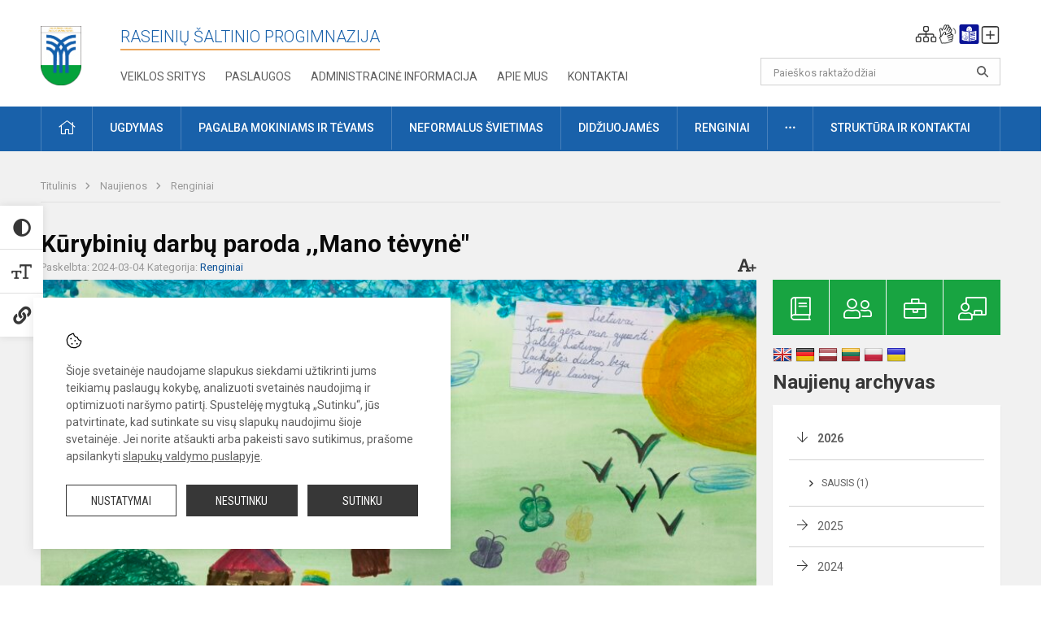

--- FILE ---
content_type: text/html; charset=UTF-8
request_url: https://saltiniomokykla.lt/lt/naujienos/renginiai/2024/03/kurybiniu-darbu-paroda-mano-tevyne-2024-03-04-02-54
body_size: 12446
content:
<!doctype html>
<html class="no-js" lang="lt">
<head>
    <meta charset="utf-8" />
<meta http-equiv="x-ua-compatible" content="ie=edge">
<meta name="viewport" content="width=device-width, initial-scale=1.0" />
<meta name="title" content="Kūrybinių darbų paroda ,,Mano tėvynė&quot; ">
<meta name="description" content="Kviečiame ateiti į progimnazijos biblioteką ir apžiūrėti kūrybinių darbų parodą. ">
<meta name="theme-color" content="#1863ae" />
<meta name="mobile-web-app-capable" content="yes">



<link rel="apple-touch-icon" sizes="180x180" href="/apple-touch-icon.png">
<link rel="icon" type="image/png" sizes="32x32" href="/favicon-32x32.png">
<link rel="icon" type="image/png" sizes="16x16" href="/favicon-16x16.png">
<link rel="manifest" href="/manifest.json">
<meta name="msapplication-TileColor" content="#da532c">

<link rel="icon" type="image/png" href="/favicon-96x96.png" sizes="96x96" />
<link rel="icon" type="image/svg+xml" href="/favicon.svg" />
<link rel="shortcut icon" href="/favicon.ico" />
<link rel="apple-touch-icon" sizes="180x180" href="/apple-touch-icon.png" />
<link rel="manifest" href="/site.webmanifest" />

<title>
            Kūrybinių darbų paroda ,,Mano tėvynė&quot;  | Raseinių Šaltinio progimnazija
    </title>

<link rel="stylesheet" href="/assets/build/css/app.css?id=a2ce7082a6fa7f9b5ae4"/>

<link href="https://fonts.googleapis.com/css?family=Roboto:300,400,500,700&amp;subset=latin-ext" rel="stylesheet">
<link href="https://fonts.googleapis.com/css?family=Roboto+Condensed&amp;subset=latin-ext" rel="stylesheet">

    
                
                    
            
    <meta property="og:site_name" content="Raseinių Šaltinio progimnazija"/>
    <meta property="og:title" content="Kūrybinių darbų paroda ,,Mano tėvynė&quot; "/>
    <meta property="og:description" content="Kviečiame ateiti į progimnazijos biblioteką ir apžiūrėti kūrybinių darbų parodą. "/>
    <meta property="og:image" content="/app/default/assets/naujienos/IMG_20240305_083519.jpg"/>
    <meta property="og:url" content="https://saltiniomokykla.lt/lt/naujienos/renginiai/2024/03/kurybiniu-darbu-paroda-mano-tevyne-2024-03-04-02-54 "/>
    <meta property="og:type" content="website"/>

<script>
    var Laravel = {
        csrfToken: 'qAyLJEXbY2Q55ozFkagmmNYxVJB9kwg3FmQmG8WT',
        recaptchaKey: ''
    };
</script>

<style>.table-scroll {
  display: block;
}
.entry .table-scroll {
    margin-bottom: 10px;
}
.footer .footer-row-block .footer-top {
    float:left!important;
}
.image-edit {
    position: relative;
    top: -25px;
    background: rgba(255, 255, 255, 0.7);
    width: 20px;
    height: 24px;
    padding: 2px;
    float: right;
    left: -5px!important;
}
/* Logotipo pozicijo keitimas desktop-atitraukimas nuo viršaus*/
.header-left a img {
    padding-top: 12px;
    max-width: 50px;
}</style>
</head>
<body class="">
<div id="fb-root"></div>
<script>(function (d, s, id) {
        var js, fjs = d.getElementsByTagName(s)[0];
        if (d.getElementById(id)) return;
        js = d.createElement(s);
        js.id = id;
        js.src = "//connect.facebook.net/lt_LT/sdk.js#xfbml=1&version=v2.10&appId=1142490675765092";
        fjs.parentNode.insertBefore(js, fjs);
    }(document, 'script', 'facebook-jssdk'));
</script>

<div class="accessibility-holder">
    <ul>
                <li>
            <div class="acc-trigger acc-contrast">
                <i class="fas fa-adjust"></i>
                <div class="accessibility-steps">
                    <ul>
                        <li></li>
                        <li></li>
                    </ul>
                </div>
            </div>
            <div class="accessibility-tooltip accessibility-tooltip-1 current">
                Juodai ant balto
            </div>
            <div class="accessibility-tooltip accessibility-tooltip-2">
                Baltai ant juodo
            </div>
            <div class="accessibility-tooltip accessibility-tooltip-3 ">
                Normalus
            </div>
        </li>
        <li>
            <div class="acc-trigger acc-size">
                <img alt="Teksto dydis" src="/assets/build/img/icon-text.png">
                <div class="accessibility-steps">
                    <ul>
                        <li></li>
                        <li></li>
                    </ul>
                </div>
            </div>
            <div class="accessibility-tooltip accessibility-tooltip-1 current">
                Dydis 1
            </div>
            <div class="accessibility-tooltip accessibility-tooltip-2">
                Dydis 2
            </div>
            <div class="accessibility-tooltip accessibility-tooltip-3 ">
                Dydis normalus
            </div>
        </li>
        <li>
            <div class="acc-trigger acc-links">
                <i class="fas fa-link"></i>
                <div class="accessibility-steps">
                    <ul>
                        <li></li>
                    </ul>
                </div>
            </div>
            <div class="accessibility-tooltip accessibility-tooltip-1 current">
                Ryškios nuorodos
            </div>
            <div class="accessibility-tooltip accessibility-tooltip-2">
                Normalios nuorodos
            </div>
        </li>
    </ul>
    <span>
        <i class="far fa-times-circle"></i>
    </span>
    <script type="text/javascript">
        var accessibility_settings = JSON.parse('false');
            </script>
</div>


<script>
	document.addEventListener("DOMContentLoaded", function (event) {
$('a').keyup(function (e) {
var active_a = $(document.activeElement);
var parent_a = active_a.parents('ul').prev('a');

// po tab paspaudimo uzdaromi visi expanded, isskyrus navigacijos parent elementa
$('a').attr("aria-expanded", 'false');
parent_a.attr("aria-expanded", 'true');

// Paspaudus pele uzdaromi visi expanded
$("body").click(function () {
$(this).attr("aria-expanded", 'false');
});

// paspaudus enter atidaromas expanded, visi kiti uzdaromi
if (e.keyCode == 13) {
$('a').attr("aria-expanded", 'false');
var is_expanded = $(this).attr('aria-expanded');

if (is_expanded === 'true') {
$(this).attr("aria-expanded", 'false');
} else {
$(this).attr("aria-expanded", 'true');
}
}
});
});
</script>

<div class="cookies-hold" id="europeCookieWrapper" style="display: none;">
    <div class="cookies-icon">
        <img src="/assets/build/img/icon-cookies.svg" alt="icon-cookies">
    </div>
    <div class="cookies-text">
        Šioje svetainėje naudojame slapukus siekdami užtikrinti jums teikiamų paslaugų kokybę, analizuoti svetainės naudojimą ir optimizuoti naršymo patirtį. Spustelėję mygtuką „Sutinku“, jūs patvirtinate, kad sutinkate su visų slapukų naudojimu šioje svetainėje. Jei norite atšaukti arba pakeisti savo sutikimus, prašome apsilankyti <a href="/slapuku-valdymas">slapukų valdymo puslapyje</a>.
    </div>
    <div class="cookies-buttons">
        <ul>
            <li>
                <a href="/slapuku-valdymas" class="btn-dark-border btn-full">Nustatymai</a>
            </li>
            <li>
                <a href="#" id="europeCookieHide" class="btn-dark btn-full">Nesutinku</a>
            </li>
            <li>
                <a href="#" id="europeCookieClose" class="btn-dark btn-full">Sutinku</a>
            </li>
        </ul>
    </div>
</div>

<a href="#content" class="skip-link">Praleisti meniu</a>
<div class="small-12 columns nopad mobile-nav-top-block">
	<div class="small-3 medium-2 columns mobile-logo text-center">
		<a href="/" aria-label="Raseinių Šaltinio progimnazija"><img src="/app/default/assets/mokykla/230.gif" alt="Raseinių Šaltinio progimnazija"></a>
	</div>
	<div class="small-9 medium-10 columns nopad mobile-top-nav">
		<ul>
			
							<li>
					<a href="https://saltiniomokykla.lt/lt/naujienos/kurti" aria-label="Įkelti naujienas">
						<i class="fal fa-plus-square"></i>
					</a>
				</li>
							<li>
					<a href="https://saltiniomokykla.lt/lt/paskutiniai-atnaujinimai" aria-label="Paskutiniai atnaujinimai">
						<i class="fal fa-clock"></i>
					</a>
				</li>
						
			<li>
				<a href="#" class="trigger-search">
					<i class="fal fa-search"></i>
					<span class="sr-only">Paieška</span>
				</a>
			</li>
			<li>
				<a href="#" class="trigger">
					<i class="fal fa-bars"></i>
					<i class="fal fa-times" style="display: none;"></i>
					<span class="sr-only">Meniu</span>
				</a>
			</li>
		</ul>
	</div>
</div>


<div class="row row-padd">
	<div class="small-12 columns mobile-search-block text-center">
		<form action="https://saltiniomokykla.lt/lt/search" role="search">
			<input type="text" placeholder="Paieškos raktažodžiai" name="q" autocomplete="off" value="" aria-label="Paieškos raktažodžiai">
			<button type="submit" aria-label="search_looking_for_label_open"></button>
		</form>
	</div>
</div>

<div class="small-12 columns nopad mobile-nav-list" role="navigation">
    <div class="mobile-nav-new-header header-right">
        <div class="schedule">
                        <div class="header-schedule-ul">
                <style>
	.nav ul li a[aria-expanded="true"] + ul {
		display: block;
	}
</style>

<ul role="navigation">
										<li class="tooltip-new">
					<a aria-haspopup="true" aria-expanded="false" aria-label="Svetainės medis" role="button" target="_self" class="" href="https://saltiniomokykla.lt/lt/svetaines-medis">
						<i class="fa sitemap"></i>
						<span class="tooltiptext">Svetainės medis</span>
					</a>
				</li>
															<li class="tooltip-new">
					<a aria-haspopup="true" aria-expanded="false" aria-label="Informacija gestų kalba" role="button" target="_self" class="" href="https://saltiniomokykla.lt/lt/informacija-gestu-kalba">
						<i class="fa hands"></i>
						<span class="tooltiptext">Informacija gestų kalba</span>
					</a>
				</li>
															<li class="tooltip-new">
					<a aria-haspopup="true" aria-expanded="false" aria-label="Informacija lengvai suprantama kalba" role="button" target="_self" class="" href="https://saltiniomokykla.lt/lt/informacija-lengvai-suprantama-kalba">
						<i class="fa lux"></i>
						<span class="tooltiptext">Informacija lengvai suprantama kalba</span>
					</a>
				</li>
															<li class="tooltip-new">
					<a aria-haspopup="true" aria-expanded="false" aria-label="Įkelti naujieną administratoriui" role="button" target="_self" class="" href="https://saltiniomokykla.lt/lt/naujienos/kurti">
						<i class="fa fa-plus-square-o"></i>
						<span class="tooltiptext">Įkelti naujieną administratoriui</span>
					</a>
				</li>
						</ul>
            </div>
        </div>
    </div>
	<style>
    .nav ul li a[aria-expanded="true"] + ul {
        display: block;
    }
</style>

<ul role="navigation">
                                        <li class="">
                    <a aria-haspopup="true" aria-expanded="false" role="button" target="_self"
                       class="" href="https://saltiniomokykla.lt/lt/naujienos">Naujienos
                           </a>
                </li>
                                                                        <li class="">
                    <a aria-haspopup="true" aria-expanded="false" role="button" target="_self"
                       class="" href="https://saltiniomokykla.lt/lt/struktura-ir-kontaktai">Struktūra ir kontaktai
                           </a>
                </li>
                                                                        <li class="has-child ">
                    <a href="#" aria-haspopup="true" aria-expanded="false" role="button"
                       class="">
                                              Pagalba mokiniams ir tėvams
                                                  </a>
                    <ul>
                                                    <li class="">
                                                                    <a target="_self" class=""
                                       href="https://saltiniomokykla.lt/lt/paslaugos/pagalba-mokiniams-ir-tevams/psichologas">Psichologas</a>
                                                            </li>
                                                    <li class="">
                                                                    <a target="_self" class=""
                                       href="https://saltiniomokykla.lt/lt/paslaugos/pagalba-mokiniams-ir-tevams/socialinis-pedagogas">Socialinis pedagogas</a>
                                                            </li>
                                                    <li class="">
                                                                    <a target="_self" class=""
                                       href="https://saltiniomokykla.lt/lt/paslaugos/pagalba-mokiniams-ir-tevams/visuomenes-sveikatos-prieziuros-specialistas">Visuomenės sveikatos priežiūros specialistas</a>
                                                            </li>
                                            </ul>
                </li>
                                                                        <li class="">
                    <a aria-haspopup="true" aria-expanded="false" role="button" target="_self"
                       class="" href="https://saltiniomokykla.lt/lt/progimnazija">Progimnazija
                           </a>
                </li>
                                                            <li class="">
                    <a aria-haspopup="true" aria-expanded="false" role="button" target="_self"
                       class="" href="https://saltiniomokykla.lt/lt/veiklos-sritys">Veiklos sritys
                           </a>
                </li>
                                                            <li class="">
                    <a aria-haspopup="true" aria-expanded="false" role="button" target="_self"
                       class="" href="https://saltiniomokykla.lt/lt/administracine-informacija">Administracinė informacija
                           </a>
                </li>
                                                            <li class="">
                    <a aria-haspopup="true" aria-expanded="false" role="button" target="_self"
                       class="" href="https://saltiniomokykla.lt/lt/projektine-veikla">Projektinė veikla
                           </a>
                </li>
                                                            <li class="">
                    <a aria-haspopup="true" aria-expanded="false" role="button" target="_self"
                       class="" href="https://saltiniomokykla.lt/lt/paslaugos/neformalus-svietimas">Neformalus švietimas
                           </a>
                </li>
                                                            <li class="">
                    <a aria-haspopup="true" aria-expanded="false" role="button" target="_self"
                       class="" href="https://saltiniomokykla.lt/lt/progimnazija/pasiekimai">Pasiekimai
                           </a>
                </li>
                                                            <li class="">
                    <a aria-haspopup="true" aria-expanded="false" role="button" target="_self"
                       class="" href="https://saltiniomokykla.lt/lt/naujienos/renginiai">Renginiai
                           </a>
                </li>
                                                            <li class="">
                    <a aria-haspopup="true" aria-expanded="false" role="button" target="_self"
                       class="" href="https://saltiniomokykla.lt/lt/paslaugos">Paslaugos
                           </a>
                </li>
                                                            <li class="has-child ">
                    <a href="#" aria-haspopup="true" aria-expanded="false" role="button"
                       class="">
                                              <i class="fal fa-ellipsis-h"></i>
                                                           <span class="sr-only">Daugiau</span>
                                                   </a>
                    <ul>
                                                    <li class="">
                                                                    <a target="_self" class=""
                                       href="https://saltiniomokykla.lt/lt/teisine-informacija">Teisinė informacija</a>
                                                            </li>
                                                    <li class="">
                                                                    <a target="_self" class=""
                                       href="https://saltiniomokykla.lt/lt/korupcijos-prevencija">Korupcijos prevencija</a>
                                                            </li>
                                                    <li class="">
                                                                    <a target="_self" class=""
                                       href="https://saltiniomokykla.lt/lt/civiline-sauga">Priešgaisrinė sauga</a>
                                                            </li>
                                            </ul>
                </li>
                                                            </ul>
</div>

<div class="row row-padd">
	<div class="small-12 columns nopad header" role="header">
		<div class="small-1 columns nopad header-left">
			<a href="/" aria-label="Raseinių Šaltinio progimnazija"><img title="Raseinių Šaltinio progimnazija" alt="Raseinių Šaltinio progimnazija" src="/app/default/assets/mokykla/230.gif"></a>
		</div>
		<div class="small-7 columns nopad header-middle">
			<div class="small-12 columns nopadleft slogan">
				<span>Raseinių Šaltinio progimnazija</span>
			</div>
			<div class="small-12 columns nopadleft slonan-nav">
				
<ul class="">
            <li class="
        
        
        
        
        ">

        <a
                href="https://saltiniomokykla.lt/lt/veiklos-sritys"
                target="_self"
                class=" "
                
                        >
            Veiklos sritys
        </a>

                </li>
            <li class="
        
        
        
        
        ">

        <a
                href="https://saltiniomokykla.lt/lt/paslaugos"
                target="_self"
                class=" "
                
                        >
            Paslaugos
        </a>

                </li>
            <li class="
        
        
        
        
        ">

        <a
                href="https://saltiniomokykla.lt/lt/administracine-informacija"
                target="_self"
                class=" "
                
                        >
            Administracinė informacija
        </a>

                </li>
            <li class="
        
        
        
        
        ">

        <a
                href="https://saltiniomokykla.lt/lt/progimnazija"
                target="_self"
                class=" "
                
                        >
            Apie mus
        </a>

                </li>
            <li class="
        
        
        
        
        ">

        <a
                href="https://saltiniomokykla.lt/lt/kontaktai"
                target="_self"
                class=" "
                
                        >
            Kontaktai
        </a>

                </li>
    
</ul>

			</div>
		</div>
		<div class="small-3 columns nopad header-right">
			<div class="small-12 columns nopad schedule">
								<div class="header-schedule-ul">
					<style>
	.nav ul li a[aria-expanded="true"] + ul {
		display: block;
	}
</style>

<ul role="navigation">
										<li class="tooltip-new">
					<a aria-haspopup="true" aria-expanded="false" aria-label="Svetainės medis" role="button" target="_self" class="" href="https://saltiniomokykla.lt/lt/svetaines-medis">
						<i class="fa sitemap"></i>
						<span class="tooltiptext">Svetainės medis</span>
					</a>
				</li>
															<li class="tooltip-new">
					<a aria-haspopup="true" aria-expanded="false" aria-label="Informacija gestų kalba" role="button" target="_self" class="" href="https://saltiniomokykla.lt/lt/informacija-gestu-kalba">
						<i class="fa hands"></i>
						<span class="tooltiptext">Informacija gestų kalba</span>
					</a>
				</li>
															<li class="tooltip-new">
					<a aria-haspopup="true" aria-expanded="false" aria-label="Informacija lengvai suprantama kalba" role="button" target="_self" class="" href="https://saltiniomokykla.lt/lt/informacija-lengvai-suprantama-kalba">
						<i class="fa lux"></i>
						<span class="tooltiptext">Informacija lengvai suprantama kalba</span>
					</a>
				</li>
															<li class="tooltip-new">
					<a aria-haspopup="true" aria-expanded="false" aria-label="Įkelti naujieną administratoriui" role="button" target="_self" class="" href="https://saltiniomokykla.lt/lt/naujienos/kurti">
						<i class="fa fa-plus-square-o"></i>
						<span class="tooltiptext">Įkelti naujieną administratoriui</span>
					</a>
				</li>
						</ul>
				</div>
			</div>
			<div class="small-12 columns nopad search-block">
				<form action="https://saltiniomokykla.lt/lt/search" role="search">
					<input type="text" placeholder="Paieškos raktažodžiai" name="q" autocomplete="off" value="" aria-label="Paieškos raktažodžiai">
					<button type="submit" aria-expanded="false" aria-label="search_looking_for_label_open"></button>
				</form>
			</div>
		</div>
	</div>
</div>

<div class="bg-green">
    <div class="row row-padd">
        <div class="small-12 columns nopad nav">
            <style>
    .nav ul li a[aria-expanded="true"] + ul {
        display: block;
    }
</style>

<ul role="navigation">
                                        <li class="">
                    <a aria-haspopup="true" aria-expanded="false" role="button" target="_self"
                       class="" href="https://saltiniomokykla.lt/lt"><i class="fal fa-home"></i>
                                                           <span class="sr-only">Pradžia</span>
                            </a>
                </li>
                                                                                                            <li class="has-child ">
                    <a href="#" aria-haspopup="true" aria-expanded="false" role="button"
                       class="">
                                              Ugdymas
                                                  </a>
                    <ul>
                                                    <li class="">
                                                                    <a target="_self" class=""
                                       href="https://saltiniomokykla.lt/lt/paslaugos/ugdymas/ugdymo-organizavimas">Ugdymo organizavimas</a>
                                                            </li>
                                                    <li class="">
                                                                    <a target="_self" class=""
                                       href="https://saltiniomokykla.lt/lt/paslaugos/ugdymas/priesmokyklinis-ugdymas">Priešmokyklinis ugdymas</a>
                                                            </li>
                                                    <li class="">
                                                                    <a target="_self" class=""
                                       href="https://saltiniomokykla.lt/lt/paslaugos/ugdymas/pradinis-ugdymas">Pradinis ugdymas</a>
                                                            </li>
                                                    <li class="">
                                                                    <a target="_self" class=""
                                       href="https://saltiniomokykla.lt/lt/paslaugos/ugdymas/pagrindinis-ugdymas">Pagrindinis ugdymas</a>
                                                            </li>
                                                    <li class="">
                                                                    <a target="_self" class=""
                                       href="https://saltiniomokykla.lt/lt/tvarkarasciai">Tvarkaraščiai</a>
                                                            </li>
                                                    <li class="">
                                                                    <a target="_self" class=""
                                       href="https://saltiniomokykla.lt/lt/paslaugos/ugdymas/pailginta-mokymosi-dienos-grupe">Pailginta mokymosi dienos grupė</a>
                                                            </li>
                                                    <li class="">
                                                                    <a target="_self" class=""
                                       href="https://saltiniomokykla.lt/lt/paslaugos/ugdymas/vertinimas">Vertinimas</a>
                                                            </li>
                                                    <li class="">
                                                                    <a target="_self" class=""
                                       href="https://saltiniomokykla.lt/lt/paslaugos/ugdymas/ugdymas-karjerai">Ugdymas karjerai</a>
                                                            </li>
                                            </ul>
                </li>
                                                                                                            <li class="has-child ">
                    <a href="#" aria-haspopup="true" aria-expanded="false" role="button"
                       class="">
                                              Pagalba mokiniams ir tėvams
                                                  </a>
                    <ul>
                                                    <li class="">
                                                                    <a target="_self" class=""
                                       href="https://saltiniomokykla.lt/lt/paslaugos/pagalba-mokiniams-ir-tevams/visuomenes-sveikatos-prieziuros-specialistas">Visuomenės sveikatos priežiūros specialistas</a>
                                                            </li>
                                                    <li class="">
                                                                    <a target="_self" class=""
                                       href="https://saltiniomokykla.lt/lt/paslaugos/pagalba-mokiniams-ir-tevams/psichologas">Psichologas</a>
                                                            </li>
                                                    <li class="">
                                                                    <a target="_self" class=""
                                       href="https://saltiniomokykla.lt/lt/paslaugos/pagalba-mokiniams-ir-tevams/specialusis-specialistas">Specialusis pedagogas</a>
                                                            </li>
                                                    <li class="">
                                                                    <a target="_self" class=""
                                       href="https://saltiniomokykla.lt/lt/paslaugos/pagalba-mokiniams-ir-tevams/socialinis-pedagogas">Socialinis pedagogas</a>
                                                            </li>
                                                    <li class="">
                                                                    <a target="_self" class=""
                                       href="https://saltiniomokykla.lt/lt/paslaugos/pagalba-mokiniams-ir-tevams/logopedas">Logopedas</a>
                                                            </li>
                                                    <li class="">
                                                                    <a target="_self" class=""
                                       href="https://saltiniomokykla.lt/lt/struktura-ir-kontaktai/komisijos-ir-darbo-grupes/vaiko-geroves-komisija">Vaiko gerovės komisija</a>
                                                            </li>
                                                    <li class="">
                                                                    <a target="_self" class=""
                                       href="https://saltiniomokykla.lt/lt/paslaugos/pagalba-mokiniams-ir-tevams/psichologines-ir-emocines-pagalbos-tarnybos">Psichologinės ir emocinės pagalbos tarnybos</a>
                                                            </li>
                                                    <li class="">
                                                                    <a target="_self" class=""
                                       href="https://saltiniomokykla.lt/lt/paslaugos/pagalba-mokiniams-ir-tevams/mokytojai-padejejai">Mokytojo padėjėjai</a>
                                                            </li>
                                            </ul>
                </li>
                                                                                                            <li class="">
                    <a aria-haspopup="true" aria-expanded="false" role="button" target="_self"
                       class="" href="https://saltiniomokykla.lt/lt/paslaugos/neformalus-svietimas">Neformalus švietimas
                           </a>
                </li>
                                                                                                            <li class="">
                    <a aria-haspopup="true" aria-expanded="false" role="button" target="_self"
                       class="" href="https://saltiniomokykla.lt/lt/naujienos/didziuojames">Didžiuojamės
                           </a>
                </li>
                                                                                                            <li class="">
                    <a aria-haspopup="true" aria-expanded="false" role="button" target="_self"
                       class="" href="https://saltiniomokykla.lt/lt/naujienos/renginiai">Renginiai
                           </a>
                </li>
                                                                                                <li class="has-child ">
                    <a href="#" aria-haspopup="true" aria-expanded="false" role="button"
                       class="">
                                              <i class="fal fa-ellipsis-h"></i>
                                                           <span class="sr-only">Daugiau</span>
                                                   </a>
                    <ul>
                                                    <li class="">
                                                                    <a target="_self" class=""
                                       href="https://saltiniomokykla.lt/lt/teisine-informacija">Teisinė informacija</a>
                                                            </li>
                                                    <li class="">
                                                                    <a target="_self" class=""
                                       href="https://saltiniomokykla.lt/lt/korupcijos-prevencija">Korupcijos prevencija</a>
                                                            </li>
                                                    <li class="">
                                                                    <a target="_self" class=""
                                       href="https://saltiniomokykla.lt/lt/praneseju-apsauga">Pranešėjų apsauga</a>
                                                            </li>
                                                    <li class="">
                                                                    <a target="_self" class=""
                                       href="https://saltiniomokykla.lt/lt/civiline-sauga">Priešgaisrinė sauga</a>
                                                            </li>
                                                    <li class="">
                                                                    <a target="_self" class=""
                                       href="https://saltiniomokykla.lt/lt/nuorodos">Nuorodos</a>
                                                            </li>
                                            </ul>
                </li>
                                                                                                <li class="has-child ">
                    <a href="#" aria-haspopup="true" aria-expanded="false" role="button"
                       class="">
                                              Struktūra ir kontaktai
                                                  </a>
                    <ul>
                                                    <li class="">
                                                                    <a target="_self" class=""
                                       href="https://saltiniomokykla.lt/lt/struktura-ir-kontaktai/administracija">Administracija</a>
                                                            </li>
                                                    <li class="">
                                                                    <a target="_self" class=""
                                       href="https://saltiniomokykla.lt/lt/struktura-ir-kontaktai/specialistai">Specialistai</a>
                                                            </li>
                                                    <li class="">
                                                                    <a target="_self" class=""
                                       href="https://saltiniomokykla.lt/lt/struktura-ir-kontaktai/mokytojai">Mokytojai</a>
                                                            </li>
                                                    <li class="">
                                                                    <a target="_self" class=""
                                       href="https://saltiniomokykla.lt/lt/struktura-ir-kontaktai/darbuotojai">Darbuotojai</a>
                                                            </li>
                                                    <li class="">
                                                                    <a target="_self" class=""
                                       href="https://saltiniomokykla.lt/lt/struktura-ir-kontaktai/savivalda">Savivalda</a>
                                                            </li>
                                                    <li class="">
                                                                    <a target="_self" class=""
                                       href="https://saltiniomokykla.lt/lt/duomenu-apsauga">Asmens duomenų apsauga</a>
                                                            </li>
                                                    <li class="">
                                                                    <a target="_self" class=""
                                       href="https://saltiniomokykla.lt/lt/struktura-ir-kontaktai/komisijos-ir-darbo-grupes">Komisijos ir darbo grupės</a>
                                                            </li>
                                                    <li class="">
                                                                    <a target="_self" class=""
                                       href="https://saltiniomokykla.lt/lt/struktura-ir-kontaktai/strukturos-schema">Struktūros schema</a>
                                                            </li>
                                            </ul>
                </li>
                                                            </ul>
        </div>
    </div>
</div>

<div class="content" id="content">

    <div class="row row-padd">
            <div class="small-12 columns nopad breads">
        <ul>
            <li class="breadcrumb-item">
                <a href="/">
                    Titulinis
                </a>
            </li>
                                                <li class="breadcrumb-item">
                        <a href="https://saltiniomokykla.lt/naujienos">
                            Naujienos
                        </a>
                    </li>
                                                                <li class="breadcrumb-item">
                        <a href="https://saltiniomokykla.lt/naujienos/renginiai">
                            Renginiai
                        </a>
                    </li>
                                                                                                                                                </ul>
    </div>

        

        <div class="small-12 medium-8 large-9 columns nopad content-main">
                        
                                                            
    <div class="small-12 columns nopad entry">
        <div class="entry article-block">
            <h1>Kūrybinių darbų paroda ,,Mano tėvynė&quot; </h1>
            <a href="" id="page-font-size">
                <i class="fas fa-font"></i>
                <i class="fas fa-plus"></i>
            </a>
            <ul>
                
                <li>Paskelbta: 2024-03-04</li>

                                    <li>Kategorija: <a href="https://saltiniomokykla.lt/naujienos/renginiai"
                        >Renginiai</a></li>
                            </ul>
        </div>

                    <div data-caption="" aria-label="" class="small-12 columns nopad img-full"
                 style="background: url('/app/default/assets/naujienos/b48ffbb662fcf5f0ef21837b31465670.jpg') no-repeat center center">
            </div>
                                    <span class="media-comment"></span>
        
        <div class="small-12 columns nopad add-shadow content-school">

            
                                            <p>Kviečiame ateiti į progimnazijos biblioteką ir apžiūrėti kūrybinių darbų parodą. Darbus parodai kūrė priešmokyklinio ugdymo grupės vaikai, 1-4 klasių mokiniai. Paroda veiks visą kovo mėn. Aplankykite!
                                                <p></p>
                                

            
                                <div class="small-12 columns gallery-thumbs nopad" id="gallery-2">
        <ul>
                                                                                                <li><a data-caption="" aria-label="" data-fancybox="gallery" rel="group"
                       href="/app/default/assets/naujienos/4ed485d2b7ff2040e12753a24cead9c5.jpg"
                       style="background:url(/app/default/assets/naujienos/cce139337d8f43a755aa3d329600d790.jpg) no-repeat center center;"></a>
                                    </li>
                    </ul>
    </div>

            
                            <div class="small-12 medium-7 columns nopad article-bottom-left">
                    <div class="author-hold">
                        <div>
                            <div class="author-img-hold"><i class="fal fa-pencil-alt"></i></div>
                            <p>
                                Autorius: <br>
                                <span>V.Gricienė</span><br>
                            </p>
                        </div>
                    </div>
                </div>
            
                            <div class="small-12 medium-7 columns nopad article-bottom-left">
                    <div class="author-hold">
                        <div>
                            <div class="author-img-hold"><i class="fal fa-camera"></i></div>
                            <p>
                                Nuotraukos: <br>
                                <span>V. Gricienė</span><br>
                            </p>
                        </div>
                    </div>
                </div>
            
            <div class="small-12
                                medium-12
                                columns nopad article-bottom-right text-right">
                <span class="thanks_button_label">Nepamirškite padėkoti autoriui</span>

                <a href="/feedback/action"
   data-slug="thankyou"
   data-entry_type="Mokyklos\NaujienosModule\Naujiena\NaujienaModel"
   data-entry_id="467"
   class="btn-main-simple thanks_button feedback_button feedback_button_thankyou">
    Ačiū
    <span>6</span>
</a>

<script type="text/javascript">
    window.addEventListener("load", sliderFunction, false);
    function sliderFunction() {
        var button_slug = 'thankyou';
        var button = $(".feedback_button_" + button_slug);

        button.click(function (e) {
            e.preventDefault();

            var formData = $(this).data();

            $.ajax({
                url: $(this).attr('href'),
                dataType: 'json',
                method: 'GET',
                data: formData
            }).done(function (response) {
                if (response.success) {
                    var countHolder = button.children('span');
                    countHolder.text(parseInt(countHolder.text()) + 1);
                    button.children('span').text();
                    button.attr('disabled', true);
                    $('.feedback_button').attr('disabled', true);
                }
            });
        });
    }
</script>

            </div>

            <div class="small-12 columns nopad fb-block">
                                            </div>

            <div class="small-12 columns nopad back">
    <a href="javascript:void(0);" class="btn_back">Grįžti</a>
</div>

        </div>
    </div>

            <div class="small-12 columns nopad content-subtitle">
            Ankstesnės naujienos
        </div>
        <div class="small-12 columns nopad news-list">
            <ul>
                                    	
		
<li>
	<div class="small-12 columns nopad news-item">
		<a href="https://saltiniomokykla.lt/lt/naujienos/renginiai/2024/03/protmusis-mano-lietuva-2024-03-04-02-51" target="_self">
						<div class="small-12 columns nopad news-img" aria-label="Protmūšis ,,Mano Lietuva&quot;" style="background: url('/app/default/assets/naujienos/15833690466a282046e4bc272ee66a05.jpg') no-repeat center center"></div>
			<span class="sr-only">Protmūšis ,,Mano Lietuva&quot;</span>
		</a>
		<div class="small-12 columns nopad add-shadow news-item-content">
			<div class="small-12 columns nopad news-title">
				<a href="https://saltiniomokykla.lt/lt/naujienos/renginiai/2024/03/protmusis-mano-lietuva-2024-03-04-02-51" target="_self">Protmūšis ,,Mano Lietuva&quot;</a>
			</div>
							<div class="small-12 columns nopad news-info">
					<ul>
						<li>Paskelbta:
							2024-03-04</li>

													<li>Kategorija:
								<a href="https://saltiniomokykla.lt/naujienos/renginiai">Renginiai</a>
							</li>
											</ul>
				</div>
			
			<div class="small-12 columns nopad news-text">
				Praėjusią savaitę bibliotekoje vyko 3 kl. mokinių protmūšis ,,Mano Lietuva"

			</div>
			<div class="news-more text-right">
															<i class="far fa-camera"></i>
																		<a href="https://saltiniomokykla.lt/lt/naujienos/renginiai/2024/03/protmusis-mano-lietuva-2024-03-04-02-51" target="_self">Plačiau</a>
			</div>
		</div>
	</div>
</li>
                                    	
		
<li>
	<div class="small-12 columns nopad news-item">
		<a href="https://saltiniomokykla.lt/lt/naujienos/renginiai/2024/02/informiko-ziniu-forumas-2024-2024-02-29-02-26" target="_self">
						<div class="small-12 columns nopad news-img" aria-label="„Informiko žinių forumas 2024“ " style="background: url('/app/default/assets/naujienos/13c3d1821ee90dc44c22154005067923.jpg') no-repeat center center"></div>
			<span class="sr-only">„Informiko žinių forumas 2024“ </span>
		</a>
		<div class="small-12 columns nopad add-shadow news-item-content">
			<div class="small-12 columns nopad news-title">
				<a href="https://saltiniomokykla.lt/lt/naujienos/renginiai/2024/02/informiko-ziniu-forumas-2024-2024-02-29-02-26" target="_self">„Informiko žinių forumas 2024“ </a>
			</div>
							<div class="small-12 columns nopad news-info">
					<ul>
						<li>Paskelbta:
							2024-02-29</li>

													<li>Kategorija:
								<a href="https://saltiniomokykla.lt/naujienos/renginiai">Renginiai</a>
							</li>
											</ul>
				</div>
			
			<div class="small-12 columns nopad news-text">
				Vasario 27 d. 4a klasės mokiniai Eimantas Valantinas, Dominykas Dabkus, Luka Lau...
			</div>
			<div class="news-more text-right">
															<i class="far fa-camera"></i>
																		<a href="https://saltiniomokykla.lt/lt/naujienos/renginiai/2024/02/informiko-ziniu-forumas-2024-2024-02-29-02-26" target="_self">Plačiau</a>
			</div>
		</div>
	</div>
</li>
                                    	
		
<li>
	<div class="small-12 columns nopad news-item">
		<a href="https://saltiniomokykla.lt/lt/naujienos/renginiai/2024/02/jaunuju-sauliu-zygis-2024-02-17-10-20" target="_self">
						<div class="small-12 columns nopad news-img" aria-label="Jaunųjų šaulių žygis" style="background: url('/app/default/assets/naujienos/bea78dbc7f074e81463465ab6e08230d.jpg') no-repeat center center"></div>
			<span class="sr-only">Jaunųjų šaulių žygis</span>
		</a>
		<div class="small-12 columns nopad add-shadow news-item-content">
			<div class="small-12 columns nopad news-title">
				<a href="https://saltiniomokykla.lt/lt/naujienos/renginiai/2024/02/jaunuju-sauliu-zygis-2024-02-17-10-20" target="_self">Jaunųjų šaulių žygis</a>
			</div>
							<div class="small-12 columns nopad news-info">
					<ul>
						<li>Paskelbta:
							2024-02-17</li>

													<li>Kategorija:
								<a href="https://saltiniomokykla.lt/naujienos/renginiai">Renginiai</a>
							</li>
											</ul>
				</div>
			
			<div class="small-12 columns nopad news-text">
				Vasario 16- osios paminėjimas

			</div>
			<div class="news-more text-right">
															<i class="far fa-camera"></i>
																		<a href="https://saltiniomokykla.lt/lt/naujienos/renginiai/2024/02/jaunuju-sauliu-zygis-2024-02-17-10-20" target="_self">Plačiau</a>
			</div>
		</div>
	</div>
</li>
                                    	
		
<li>
	<div class="small-12 columns nopad news-item">
		<a href="https://saltiniomokykla.lt/lt/naujienos/renginiai/2024/02/baigesi-akcija-biblioteku-knygu-kaledos-2023-2024-02-01-10-10" target="_self">
						<div class="small-12 columns nopad news-img" aria-label="Baigėsi akcija ,,Bibliotekų knygų Kalėdos 2023&quot;" style="background: url('/app/default/assets/naujienos/cfe8e6c9aef7ee8c438a88652957501e.jpg') no-repeat center center"></div>
			<span class="sr-only">Baigėsi akcija ,,Bibliotekų knygų Kalėdos 2023&quot;</span>
		</a>
		<div class="small-12 columns nopad add-shadow news-item-content">
			<div class="small-12 columns nopad news-title">
				<a href="https://saltiniomokykla.lt/lt/naujienos/renginiai/2024/02/baigesi-akcija-biblioteku-knygu-kaledos-2023-2024-02-01-10-10" target="_self">Baigėsi akcija ,,Bibliotekų knygų Kalėdos 2023&quot;</a>
			</div>
							<div class="small-12 columns nopad news-info">
					<ul>
						<li>Paskelbta:
							2024-02-01</li>

													<li>Kategorija:
								<a href="https://saltiniomokykla.lt/naujienos/renginiai">Renginiai</a>
							</li>
											</ul>
				</div>
			
			<div class="small-12 columns nopad news-text">
				Baigėsi akcija ,, Bibliotekų knygų Kalėdos 2023".

			</div>
			<div class="news-more text-right">
															<i class="far fa-camera"></i>
																		<a href="https://saltiniomokykla.lt/lt/naujienos/renginiai/2024/02/baigesi-akcija-biblioteku-knygu-kaledos-2023-2024-02-01-10-10" target="_self">Plačiau</a>
			</div>
		</div>
	</div>
</li>
                                    	
		
<li>
	<div class="small-12 columns nopad news-item">
		<a href="https://saltiniomokykla.lt/lt/naujienos/renginiai/2024/01/judam-su-saltiniu-2024-01-02-03-22" target="_self">
						<div class="small-12 columns nopad news-img" aria-label="Judam su ,,Šaltiniu“!" style="background: url('/app/default/assets/naujienos/2cd6d8d947a848ea0f357766534f1bb4.jpg') no-repeat center center"></div>
			<span class="sr-only">Judam su ,,Šaltiniu“!</span>
		</a>
		<div class="small-12 columns nopad add-shadow news-item-content">
			<div class="small-12 columns nopad news-title">
				<a href="https://saltiniomokykla.lt/lt/naujienos/renginiai/2024/01/judam-su-saltiniu-2024-01-02-03-22" target="_self">Judam su ,,Šaltiniu“!</a>
			</div>
							<div class="small-12 columns nopad news-info">
					<ul>
						<li>Paskelbta:
							2024-01-02</li>

													<li>Kategorija:
								<a href="https://saltiniomokykla.lt/naujienos/renginiai">Renginiai</a>
							</li>
											</ul>
				</div>
			
			<div class="small-12 columns nopad news-text">
				Raseinių Šaltinio progimnazijos mokinių taryba per lapkričio ir gruodžio mėnesiu...
			</div>
			<div class="news-more text-right">
															<i class="far fa-camera"></i>
																		<a href="https://saltiniomokykla.lt/lt/naujienos/renginiai/2024/01/judam-su-saltiniu-2024-01-02-03-22" target="_self">Plačiau</a>
			</div>
		</div>
	</div>
</li>
                                    	
		
<li>
	<div class="small-12 columns nopad news-item">
		<a href="https://saltiniomokykla.lt/lt/naujienos/renginiai/2023/12/rajono-mokyklu-3x3-vaikinu-krepsinio-varzybos-2023-12-19-01-28" target="_self">
						<div class="small-12 columns nopad news-img" aria-label="Rajono mokyklų 3x3 vaikinų krepšinio varžybos" style="background: url('/app/default/assets/naujienos/d08db086d0a1633cfd374407aea6ee3e.jpg') no-repeat center center"></div>
			<span class="sr-only">Rajono mokyklų 3x3 vaikinų krepšinio varžybos</span>
		</a>
		<div class="small-12 columns nopad add-shadow news-item-content">
			<div class="small-12 columns nopad news-title">
				<a href="https://saltiniomokykla.lt/lt/naujienos/renginiai/2023/12/rajono-mokyklu-3x3-vaikinu-krepsinio-varzybos-2023-12-19-01-28" target="_self">Rajono mokyklų 3x3 vaikinų krepšinio varžybos</a>
			</div>
							<div class="small-12 columns nopad news-info">
					<ul>
						<li>Paskelbta:
							2023-12-19</li>

													<li>Kategorija:
								<a href="https://saltiniomokykla.lt/naujienos/renginiai">Renginiai</a>
							</li>
											</ul>
				</div>
			
			<div class="small-12 columns nopad news-text">
				Raseinių rajono mokyklų žaidynių vaikinų (gim 2008 m. ir jaun.) krepšinio 3x3 va...
			</div>
			<div class="news-more text-right">
															<i class="far fa-camera"></i>
																		<a href="https://saltiniomokykla.lt/lt/naujienos/renginiai/2023/12/rajono-mokyklu-3x3-vaikinu-krepsinio-varzybos-2023-12-19-01-28" target="_self">Plačiau</a>
			</div>
		</div>
	</div>
</li>
                                    	
		
<li>
	<div class="small-12 columns nopad news-item">
		<a href="https://saltiniomokykla.lt/lt/naujienos/renginiai/2023/12/dovanokime-skaityma-2023-12-04-10-32" target="_self">
						<div class="small-12 columns nopad news-img" aria-label="Dovanokime skaitymą! " style="background: url('/app/default/assets/naujienos/62ca74a0f5e1065d8b0511b23df1a86f.jpg') no-repeat center center"></div>
			<span class="sr-only">Dovanokime skaitymą! </span>
		</a>
		<div class="small-12 columns nopad add-shadow news-item-content">
			<div class="small-12 columns nopad news-title">
				<a href="https://saltiniomokykla.lt/lt/naujienos/renginiai/2023/12/dovanokime-skaityma-2023-12-04-10-32" target="_self">Dovanokime skaitymą! </a>
			</div>
							<div class="small-12 columns nopad news-info">
					<ul>
						<li>Paskelbta:
							2023-12-04</li>

													<li>Kategorija:
								<a href="https://saltiniomokykla.lt/naujienos/renginiai">Renginiai</a>
							</li>
											</ul>
				</div>
			
			<div class="small-12 columns nopad news-text">
				Šaltinio progimnazijos bendruomenė kviečiama dalyvauti akcijoje ,,Bibliotekų kny...
			</div>
			<div class="news-more text-right">
															<i class="far fa-camera"></i>
																		<a href="https://saltiniomokykla.lt/lt/naujienos/renginiai/2023/12/dovanokime-skaityma-2023-12-04-10-32" target="_self">Plačiau</a>
			</div>
		</div>
	</div>
</li>
                                    	
		
<li>
	<div class="small-12 columns nopad news-item">
		<a href="https://saltiniomokykla.lt/lt/naujienos/renginiai/2023/11/saltinio-progimnazijos-bibliotekoje-siaures-saliu-literaturos-savaites-veiklos-2023-11-21-10-15" target="_self">
						<div class="small-12 columns nopad news-img" aria-label="Šaltinio progimnazijos bibliotekoje - Šiaurės šalių literat..." style="background: url('/app/default/assets/naujienos/df958b3306881ff87461c1d9f2bf0a4c.jpg') no-repeat center center"></div>
			<span class="sr-only">Šaltinio progimnazijos bibliotekoje - Šiaurės šalių literat...</span>
		</a>
		<div class="small-12 columns nopad add-shadow news-item-content">
			<div class="small-12 columns nopad news-title">
				<a href="https://saltiniomokykla.lt/lt/naujienos/renginiai/2023/11/saltinio-progimnazijos-bibliotekoje-siaures-saliu-literaturos-savaites-veiklos-2023-11-21-10-15" target="_self">Šaltinio progimnazijos bibliotekoje - Šiaurės šalių literat...</a>
			</div>
							<div class="small-12 columns nopad news-info">
					<ul>
						<li>Paskelbta:
							2023-11-21</li>

													<li>Kategorija:
								<a href="https://saltiniomokykla.lt/naujienos/renginiai">Renginiai</a>
							</li>
											</ul>
				</div>
			
			<div class="small-12 columns nopad news-text">
				Praėjusią savaitę progimnazijos bibliotekoje buvo minima Šiaurės šalių literatūr...
			</div>
			<div class="news-more text-right">
															<i class="far fa-camera"></i>
																		<a href="https://saltiniomokykla.lt/lt/naujienos/renginiai/2023/11/saltinio-progimnazijos-bibliotekoje-siaures-saliu-literaturos-savaites-veiklos-2023-11-21-10-15" target="_self">Plačiau</a>
			</div>
		</div>
	</div>
</li>
                                    	
		
<li>
	<div class="small-12 columns nopad news-item">
		<a href="https://saltiniomokykla.lt/lt/naujienos/renginiai/2023/10/skaitymo-issukio-zaidziame-draugoteka-apdovanojimai-2023-10-26-08-32" target="_self">
						<div class="small-12 columns nopad news-img" aria-label="Skaitymo iššūkio,, Žaidžiame,, Draugoteką&quot; apdovanojimai" style="background: url('/app/default/assets/naujienos/066cbbe7c30fbf3887717ec01c165445.jpg') no-repeat center center"></div>
			<span class="sr-only">Skaitymo iššūkio,, Žaidžiame,, Draugoteką&quot; apdovanojimai</span>
		</a>
		<div class="small-12 columns nopad add-shadow news-item-content">
			<div class="small-12 columns nopad news-title">
				<a href="https://saltiniomokykla.lt/lt/naujienos/renginiai/2023/10/skaitymo-issukio-zaidziame-draugoteka-apdovanojimai-2023-10-26-08-32" target="_self">Skaitymo iššūkio,, Žaidžiame,, Draugoteką&quot; apdovanojimai</a>
			</div>
							<div class="small-12 columns nopad news-info">
					<ul>
						<li>Paskelbta:
							2023-10-26</li>

													<li>Kategorija:
								<a href="https://saltiniomokykla.lt/naujienos/renginiai">Renginiai</a>
							</li>
											</ul>
				</div>
			
			<div class="small-12 columns nopad news-text">
				Spalio 25 d. Raseinių Marcelijaus Martinaičio viešojoje bibliotekoje vyko projek...
			</div>
			<div class="news-more text-right">
															<i class="far fa-camera"></i>
																		<a href="https://saltiniomokykla.lt/lt/naujienos/renginiai/2023/10/skaitymo-issukio-zaidziame-draugoteka-apdovanojimai-2023-10-26-08-32" target="_self">Plačiau</a>
			</div>
		</div>
	</div>
</li>
                            </ul>
        </div>
            </div>

        <div class="small-12 medium-4 large-3 columns nopadright content-side">
                        
<div class="small-12 columns nopad side-top-nav">
    <ul>
                    <li>
                <a href="https://dienynas.tamo.lt/Prisijungimas/Login" target="_blank">
                    <i class="fal fa-book"></i>
                </a>
                <span>Elektroninis dienynas</span>
            </li>
                    <li>
                <a href="https://saltiniomokykla.lt/lt/tevams" target="_self">
                    <i class="fal fa-user-friends"></i>
                </a>
                <span>Tėvams</span>
            </li>
                    <li>
                <a href="https://saltiniomokykla.lt/lt/mokiniams" target="_self">
                    <i class="fal fa-briefcase"></i>
                </a>
                <span>Mokiniams</span>
            </li>
                    <li>
                <a href="https://saltiniomokykla.lt/lt/mokytojams" target="_self">
                    <i class="fal fa-chalkboard-teacher"></i>
                </a>
                <span>Mokytojams</span>
            </li>
            </ul>
</div>
                <div class="small-12 columns nopad">
  <div id="google_translate_element2"></div>

<ul id="flags" class="google-translate-flags size24">
        <li>
        <a title="English" class="flag notranslate" data-lang-key="en" data-lang="English"></a>
    </li>
        <li>
        <a title="German" class="flag notranslate" data-lang-key="de" data-lang="German"></a>
    </li>
        <li>
        <a title="Latvian" class="flag notranslate" data-lang-key="lv" data-lang="Latvian"></a>
    </li>
        <li>
        <a title="Lithuanian" class="flag notranslate" data-lang-key="lt" data-lang="Lithuanian"></a>
    </li>
        <li>
        <a title="Polish" class="flag notranslate" data-lang-key="pl" data-lang="Polish"></a>
    </li>
        <li>
        <a title="Ukrainian" class="flag notranslate" data-lang-key="uk" data-lang="Ukrainian"></a>
    </li>
    </ul>
<script type="text/javascript">
var pageLanguage = 'lt';
function googleTranslateElementInit() {
  new google.translate.TranslateElement({
    pageLanguage: 'lt',
    includedLanguages: 'en,de,lv,lt,pl,uk',
    layout: google.translate.TranslateElement.InlineLayout.SIMPLE,
    autoDisplay: false,
  },
    'google_translate_element2');
}
</script>

<style>
    .skiptranslate iframe {
        display:none!important;
    }
    .google-translate-flags li {
      display:inline;
    }
    .google-translate-flags a {
      display:inline-block;
      background-size:contain;
      background-position:center center;
    }
    #flags.size24 a {
        width: 24px !important;
        height: 18px !important;
        background: url('/app/default/assets/core/webas/google_translate-extension/resources/img/flags.png?v=1751099174') no-repeat;
        box-sizing:content-box;
    }
    #flags a[title="Afrikaans"] {
        background-position: 0 -3px;
    }
    #flags a[title="Albanian"] {
        background-position: -29px -3px;
    }
    #flags a[title="Amharic"] {
        background-position: 0 -467px;
    }
    #flags a[title="Arabic"] {
        background-position: -58px -3px;
    }
    #flags a[title="Armenian"] {
        background-position: -87px -3px;
    }
    #flags a[title="Azerbaijani"] {
        background-position: -116px -3px;
    }
    #flags a[title="Basque"] {
        background-position: -145px -3px;
    }
    #flags a[title="Belarusian"] {
        background-position: 0 -32px;
    }
    #flags a[title="Bengali"] {
        background-position: -29px -32px;
    }
    #flags a[title="Bosnian"] {
        background-position: -58px -32px;
    }
    #flags a[title="Bulgarian"] {
        background-position: -87px -32px;
    }
    #flags a[title="Catalan"] {
        background-position: -116px -32px;
    }
    #flags a[title="Cebuano"] {
        background-position: -145px -32px;
    }
    #flags a[title="Chichewa"] {
        background-position: -87px -409px;
    }
    #flags a[title="Chinese (Simplified)"] {
        background-position: 0 -61px;
    }
    #flags a[title="Chinese (Traditional)"] {
        background-position: -29px -61px;
    }
    #flags a[title="Corsican"] {
        background-position: -116px -90px;
    }
    #flags a[title="Croatian"] {
        background-position: -58px -61px;
    }
    #flags a[title="Czech"] {
        background-position: -87px -61px;
    }
    #flags a[title="Danish"] {
        background-position: -116px -61px;
    }
    #flags a[title="Dutch"] {
        background-position: -145px -61px;
    }
    #flags a[title="English"] {
        background-position: -87px -351px;
    }
    #flags a.united-states[title="English"] {
        background-position: -116px -351px !important;
    }
    #flags a.canad#flags a[title="English"] {
        background-position: -87px -438px !important;
    }
    #flags a[title="Esperanto"] {
        background-position: 0 -90px;
    }
    #flags a[title="Estonian"] {
        background-position: -29px -90px;
    }
    #flags a[title="Filipino"] {
        background-position: -58px -90px;
    }
    #flags a[title="Finnish"] {
        background-position: -87px -90px;
    }
    #flags a[title="French"] {
        background-position: -116px -90px;
    }
    #flags a[title="Frisian"] {
        background-position: -145px -61px;
    }
    #flags a[title="Galician"] {
        background-position: -145px -90px;
    }
    #flags a[title="Georgian"] {
        background-position: 0 -119px;
    }
    #flags a[title="German"] {
        background-position: -29px -119px;
    }
    #flags a[title="Greek"] {
        background-position: -58px -119px;
    }
    #flags a[title="Gujarati"] {
        background-position: -87px -119px;
    }
    #flags a[title="Haitian"] {
        background-position: -116px -119px;
    }
    #flags a[title="Hausa"] {
        background-position: -145px -119px;
    }
    #flags a[title="Hawaiian"] {
        background-position: -87px -467px;
    }
    #flags a[title="Hebrew"] {
        background-position: 0 -148px;
    }
    #flags a[title="Hindi"] {
        background-position: -29px -148px;
    }
    #flags a[title="Hmong"] {
        background-position: -58px -148px;
    }
    #flags a[title="Hungarian"] {
        background-position: -87px -148px;
    }
    #flags a[title="Icelandic"] {
        background-position: -116px -148px;
    }
    #flags a[title="Igbo"] {
        background-position: -145px -148px;
    }
    #flags a[title="Indonesian"] {
        background-position: 0 -177px;
    }
    #flags a[title="Irish"] {
        background-position: -29px -177px;
    }
    #flags a[title="Italian"] {
        background-position: -58px -177px;
    }
    #flags a[title="Japanese"] {
        background-position: -87px -177px;
    }
    #flags a[title="Javanese"] {
        background-position: -116px -177px;
    }
    #flags a[title="Kannada"] {
        background-position: -145px -177px;
    }
    #flags a[title="Kazakh"] {
        background-position: 0 -409px;
    }
    #flags a[title="Khmer"] {
        background-position: 0 -206px;
    }
    #flags a[title="Korean"] {
        background-position: -29px -206px;
    }
    #flags a[title="Kurdish"] {
        background-position: -116px -467px;
    }
    #flags a[title="Kyrgyz"] {
        background-position: -145px -467px;
    }
    #flags a[title="Lao"] {
        background-position: -58px -206px;
    }
    #flags a[title="Latin"] {
        background-position: -87px -206px;
    }
    #flags a[title="Latvian"] {
        background-position: -116px -206px;
    }
    #flags a[title="Lithuanian"] {
        background-position: -145px -206px;
    }
    #flags a[title="Luxembourgish"] {
        background-position: 0 -496px;
    }
    #flags a[title="Macedonian"] {
        background-position: 0 -235px;
    }
    #flags a[title="Malagasy"] {
        background-position: -58px -409px;
    }
    #flags a[title="Malay"] {
        background-position: -29px -235px;
    }
    #flags a[title="Malayalam"] {
        background-position: -116px -409px;
    }
    #flags a[title="Maltese"] {
        background-position: -58px -235px;
    }
    #flags a[title="Maori"] {
        background-position: -87px -235px;
    }
    #flags a[title="Marathi"] {
        background-position: -116px -235px;
    }
    #flags a[title="Mongolian"] {
        background-position: -145px -235px;
    }
    #flags a[title="Myanmar (Burmese)"] {
        background-position: -145px -409px;
    }
    #flags a[title="Nepali"] {
        background-position: 0 -264px;
    }
    #flags a[title="Norwegian"] {
        background-position: -29px -264px;
    }
    #flags a[title="Pashto"] {
        background-position: -29px -496px;
    }
    #flags a[title="Persian"] {
        background-position: -58px -264px;
    }
    #flags a[title="Polish"] {
        background-position: -87px -264px;
    }
    #flags a[title="Portuguese"] {
        background-position: -116px -264px !important;
    }
    #flags a.brazil[title="Portuguese"] {
        background-position: -145px -438px !important;
    }
    #flags a[title="Punjabi"] {
        background-position: -145px -264px;
    }
    #flags a[title="Romanian"] {
        background-position: 0 -293px;
    }
    #flags a[title="Russian"] {
        background-position: -29px -293px;
    }
    #flags a[title="Samoan"] {
        background-position: -29px -467px;
    }
    #flags a[title="Scots Gaelic"] {
        background-position: -58px -467px;
    }
    #flags a[title="Serbian"] {
        background-position: -58px -293px;
    }
    #flags a[title="Sesotho"] {
        background-position: -29px -409px;
    }
    #flags a[title="Shona"] {
        background-position: -58px -496px;
    }
    #flags a[title="Sindhi"] {
        background-position: -145px -351px;
    }
    #flags a[title="Sinhala"] {
        background-position: 0px -438px;
    }
    #flags a[title="Slovak"] {
        background-position: -87px -293px;
    }
    #flags a[title="Slovenian"] {
        background-position: -116px -293px;
    }
    #flags a[title="Somali"] {
        background-position: -145px -293px;
    }
    #flags a[title="Spanish"] {
        background-position: 0 -322px;
    }
    #flags a.mexico[title="Spanish"] {
        background-position: -116px -438px !important;
    }
    #flags a[title="Sundanese"] {
        background-position: -145px -380px;
    }
    #flags a[title="Swahili"] {
        background-position: -29px -322px;
    }
    #flags a[title="Swedish"] {
        background-position: -58px -322px;
    }
    #flags a[title="Tajik"] {
        background-position: -29px -438px;
    }
    #flags a[title="Tamil"] {
        background-position: -87px -322px;
    }
    #flags a[title="Telugu"] {
        background-position: -116px -322px;
    }
    #flags a[title="Thai"] {
        background-position: -145px -322px;
    }
    #flags a[title="Turkish"] {
        background-position: -29px -351px;
    }
    #flags a[title="Ukrainian"] {
        background-position: -58px -351px;
    }
    #flags a[title="Urdu"] {
        background-position: -145px -351px;
    }
    #flags a[title="Uzbek"] {
        background-position: -58px -438px;
    }
    #flags a[title="Vietnamese"] {
        background-position: 0 -380px;
    }
    #flags a[title="Welsh"] {
        background-position: -29px -380px;
    }
    #flags a[title="Xhosa"] {
        background-position: 0 -3px;
    }
    #flags a[title="Yiddish"] {
        background-position: -58px -380px;
    }
    #flags a[title="Yoruba"] {
        background-position: -87px -380px;
    }
    #flags a[title="Zulu"] {
        background-position: -116px -380px;
    }
    #goog-gt-tt {
        display: none !important;
    }
    .goog-te-banner-frame {
        display: none !important;
    }
    .goog-te-menu-value:hover {
        text-decoration: none !important;
    }
    #google_translate_element2 {
        display: none !important;
    }
    body {
        top:0px !important;
    }
</style>

<script type="text/javascript" src="//translate.google.com/translate_a/element.js?cb=googleTranslateElementInit"></script>
</div>
                
<div>
    <div class="small-12 columns nopad side-second-nav-title">
        Naujienų archyvas
    </div>

    <div class="small-12 columns nopad add-shadow accordion-list widget-topic-list">
        <ul>
                                                                                                                                                                                                                                                                                                                                                                                                                                                                                                                                                                                                                                                                                                                                                                                                                                                                                                                                                                                                                                                                                                                                                                                                                                                                                                                                                                                                                                                                                                                                                                                                                                                                                                                                                                                                                                                                                                                                                                                                                                                                                                                                                                                                                                                                                                                                                                                                                                                                                                                                                                                                                                                                                                                
                                                                                                
                                                                                                
                <li class="has-child current active">
                    <a href="/naujienos/archyvas/2026/">2026</a>
                    <ul style="display:block;">
                                                                                
                            <li class="">
                                <a href="/naujienos/archyvas/2026/01">Sausis
                                    (1)</a></li>
                                            </ul>
                </li>
                                                                                                                                                                                                                                                                                                                                                                                                                                                                        
                                                    
                <li class="has-child ">
                    <a href="/naujienos/archyvas/2025/">2025</a>
                    <ul >
                                                                                
                            <li class="">
                                <a href="/naujienos/archyvas/2025/12">Gruodis
                                    (3)</a></li>
                                                                                
                            <li class="">
                                <a href="/naujienos/archyvas/2025/11">Lapkritis
                                    (1)</a></li>
                                                                                
                            <li class="">
                                <a href="/naujienos/archyvas/2025/10">Spalis
                                    (5)</a></li>
                                                                                
                            <li class="">
                                <a href="/naujienos/archyvas/2025/09">Rugsėjis
                                    (2)</a></li>
                                                                                
                            <li class="">
                                <a href="/naujienos/archyvas/2025/07">Liepa
                                    (1)</a></li>
                                                                                
                            <li class="">
                                <a href="/naujienos/archyvas/2025/06">Birželis
                                    (19)</a></li>
                                                                                
                            <li class="">
                                <a href="/naujienos/archyvas/2025/05">Gegužė
                                    (10)</a></li>
                                                                                
                            <li class="">
                                <a href="/naujienos/archyvas/2025/04">Balandis
                                    (7)</a></li>
                                                                                
                            <li class="">
                                <a href="/naujienos/archyvas/2025/03">Kovas
                                    (7)</a></li>
                                                                                
                            <li class="">
                                <a href="/naujienos/archyvas/2025/02">Vasaris
                                    (5)</a></li>
                                                                                
                            <li class="">
                                <a href="/naujienos/archyvas/2025/01">Sausis
                                    (5)</a></li>
                                            </ul>
                </li>
                                                                                                                                                                                                                                                                                                                                                                                                                                                                                                            
                                                    
                <li class="has-child ">
                    <a href="/naujienos/archyvas/2024/">2024</a>
                    <ul >
                                                                                
                            <li class="">
                                <a href="/naujienos/archyvas/2024/12">Gruodis
                                    (4)</a></li>
                                                                                
                            <li class="">
                                <a href="/naujienos/archyvas/2024/11">Lapkritis
                                    (12)</a></li>
                                                                                
                            <li class="">
                                <a href="/naujienos/archyvas/2024/10">Spalis
                                    (5)</a></li>
                                                                                
                            <li class="">
                                <a href="/naujienos/archyvas/2024/09">Rugsėjis
                                    (4)</a></li>
                                                                                
                            <li class="">
                                <a href="/naujienos/archyvas/2024/08">Rugpjūtis
                                    (1)</a></li>
                                                                                
                            <li class="">
                                <a href="/naujienos/archyvas/2024/07">Liepa
                                    (1)</a></li>
                                                                                
                            <li class="">
                                <a href="/naujienos/archyvas/2024/06">Birželis
                                    (8)</a></li>
                                                                                
                            <li class="">
                                <a href="/naujienos/archyvas/2024/05">Gegužė
                                    (11)</a></li>
                                                                                
                            <li class="">
                                <a href="/naujienos/archyvas/2024/04">Balandis
                                    (5)</a></li>
                                                                                
                            <li class="">
                                <a href="/naujienos/archyvas/2024/03">Kovas
                                    (15)</a></li>
                                                                                
                            <li class="">
                                <a href="/naujienos/archyvas/2024/02">Vasaris
                                    (5)</a></li>
                                                                                
                            <li class="">
                                <a href="/naujienos/archyvas/2024/01">Sausis
                                    (3)</a></li>
                                            </ul>
                </li>
                                                                                                                                                                                                                                                                                                                                                                                                                                                                                                            
                                                    
                <li class="has-child ">
                    <a href="/naujienos/archyvas/2023/">2023</a>
                    <ul >
                                                                                
                            <li class="">
                                <a href="/naujienos/archyvas/2023/12">Gruodis
                                    (3)</a></li>
                                                                                
                            <li class="">
                                <a href="/naujienos/archyvas/2023/11">Lapkritis
                                    (9)</a></li>
                                                                                
                            <li class="">
                                <a href="/naujienos/archyvas/2023/10">Spalis
                                    (7)</a></li>
                                                                                
                            <li class="">
                                <a href="/naujienos/archyvas/2023/09">Rugsėjis
                                    (4)</a></li>
                                                                                
                            <li class="">
                                <a href="/naujienos/archyvas/2023/08">Rugpjūtis
                                    (1)</a></li>
                                                                                
                            <li class="">
                                <a href="/naujienos/archyvas/2023/07">Liepa
                                    (1)</a></li>
                                                                                
                            <li class="">
                                <a href="/naujienos/archyvas/2023/06">Birželis
                                    (6)</a></li>
                                                                                
                            <li class="">
                                <a href="/naujienos/archyvas/2023/05">Gegužė
                                    (14)</a></li>
                                                                                
                            <li class="">
                                <a href="/naujienos/archyvas/2023/04">Balandis
                                    (10)</a></li>
                                                                                
                            <li class="">
                                <a href="/naujienos/archyvas/2023/03">Kovas
                                    (13)</a></li>
                                                                                
                            <li class="">
                                <a href="/naujienos/archyvas/2023/02">Vasaris
                                    (9)</a></li>
                                                                                
                            <li class="">
                                <a href="/naujienos/archyvas/2023/01">Sausis
                                    (2)</a></li>
                                            </ul>
                </li>
                                                                                                                                                                                                                                                                                                                                                                                                                                                                        
                                                    
                <li class="has-child ">
                    <a href="/naujienos/archyvas/2022/">2022</a>
                    <ul >
                                                                                
                            <li class="">
                                <a href="/naujienos/archyvas/2022/12">Gruodis
                                    (6)</a></li>
                                                                                
                            <li class="">
                                <a href="/naujienos/archyvas/2022/11">Lapkritis
                                    (9)</a></li>
                                                                                
                            <li class="">
                                <a href="/naujienos/archyvas/2022/10">Spalis
                                    (11)</a></li>
                                                                                
                            <li class="">
                                <a href="/naujienos/archyvas/2022/09">Rugsėjis
                                    (2)</a></li>
                                                                                
                            <li class="">
                                <a href="/naujienos/archyvas/2022/08">Rugpjūtis
                                    (1)</a></li>
                                                                                
                            <li class="">
                                <a href="/naujienos/archyvas/2022/06">Birželis
                                    (20)</a></li>
                                                                                
                            <li class="">
                                <a href="/naujienos/archyvas/2022/05">Gegužė
                                    (20)</a></li>
                                                                                
                            <li class="">
                                <a href="/naujienos/archyvas/2022/04">Balandis
                                    (12)</a></li>
                                                                                
                            <li class="">
                                <a href="/naujienos/archyvas/2022/03">Kovas
                                    (11)</a></li>
                                                                                
                            <li class="">
                                <a href="/naujienos/archyvas/2022/02">Vasaris
                                    (18)</a></li>
                                                                                
                            <li class="">
                                <a href="/naujienos/archyvas/2022/01">Sausis
                                    (8)</a></li>
                                            </ul>
                </li>
                                                                                                                                                                                                                                                                                                                                                                                                                                                                        
                                                    
                <li class="has-child ">
                    <a href="/naujienos/archyvas/2021/">2021</a>
                    <ul >
                                                                                
                            <li class="">
                                <a href="/naujienos/archyvas/2021/12">Gruodis
                                    (12)</a></li>
                                                                                
                            <li class="">
                                <a href="/naujienos/archyvas/2021/11">Lapkritis
                                    (12)</a></li>
                                                                                
                            <li class="">
                                <a href="/naujienos/archyvas/2021/10">Spalis
                                    (13)</a></li>
                                                                                
                            <li class="">
                                <a href="/naujienos/archyvas/2021/09">Rugsėjis
                                    (10)</a></li>
                                                                                
                            <li class="">
                                <a href="/naujienos/archyvas/2021/08">Rugpjūtis
                                    (1)</a></li>
                                                                                
                            <li class="">
                                <a href="/naujienos/archyvas/2021/06">Birželis
                                    (10)</a></li>
                                                                                
                            <li class="">
                                <a href="/naujienos/archyvas/2021/05">Gegužė
                                    (9)</a></li>
                                                                                
                            <li class="">
                                <a href="/naujienos/archyvas/2021/04">Balandis
                                    (7)</a></li>
                                                                                
                            <li class="">
                                <a href="/naujienos/archyvas/2021/03">Kovas
                                    (9)</a></li>
                                                                                
                            <li class="">
                                <a href="/naujienos/archyvas/2021/02">Vasaris
                                    (8)</a></li>
                                                                                
                            <li class="">
                                <a href="/naujienos/archyvas/2021/01">Sausis
                                    (10)</a></li>
                                            </ul>
                </li>
                                                                                                                                                                        
                                                    
                <li class="has-child ">
                    <a href="/naujienos/archyvas/2020/">2020</a>
                    <ul >
                                                                                
                            <li class="">
                                <a href="/naujienos/archyvas/2020/12">Gruodis
                                    (17)</a></li>
                                                                                
                            <li class="">
                                <a href="/naujienos/archyvas/2020/11">Lapkritis
                                    (7)</a></li>
                                                                                
                            <li class="">
                                <a href="/naujienos/archyvas/2020/10">Spalis
                                    (4)</a></li>
                                            </ul>
                </li>
                                                                                                
                                                    
                <li class="has-child ">
                    <a href="/naujienos/archyvas/2019/">2019</a>
                    <ul >
                                                                                
                            <li class="">
                                <a href="/naujienos/archyvas/2019/10">Spalis
                                    (1)</a></li>
                                            </ul>
                </li>
                    </ul>
    </div>
</div>
    
        </div>
    </div>
</div>

<div class="footer" role="footer">
    <div class="row row-padd">
        <div class="small-12 columns footer-row-block nopad">
            
                    </div>
        <div class="small-12 columns footer-row-block nopad" data-equalizer>
            <div class="small-6 medium-6 large-3 columns footer-inside-block nopad" data-equalizer-watch>
                <div class="small-12 columns footer-middle-title nopad">Progimnazija</div>
                <div class="small-12 columns footer-middle-nav nopad">
                                        <ul>
                                                    <li>
                                <a class="" href="https://saltiniomokykla.lt/lt/progimnazija/ugdymo-aplinka">Ugdymo aplinka</a>
                            </li>
                                                    <li>
                                <a class="" href="https://saltiniomokykla.lt/lt/progimnazija/misija-vizija-filosofija">Misija, vizija, filosofija</a>
                            </li>
                                                    <li>
                                <a class="" href="https://saltiniomokykla.lt/lt/progimnazija/gimnazijos-simboliai">Progimnazijos simboliai</a>
                            </li>
                                                    <li>
                                <a class="" href="https://saltiniomokykla.lt/lt/progimnazija/pasiekimai">Pasiekimai</a>
                            </li>
                                                    <li>
                                <a class="" href="https://saltiniomokykla.lt/lt/progimnazija/tradiciniai-renginiai">Tradiciniai renginiai</a>
                            </li>
                                                    <li>
                                <a class="" href="https://saltiniomokykla.lt/lt/progimnazija/bendradarbiavimas">Bendradarbiavimas</a>
                            </li>
                                                    <li>
                                <a class="" href="https://saltiniomokykla.lt/lt/progimnazija/istorija">Istorija</a>
                            </li>
                                                    <li>
                                <a class="" href="https://saltiniomokykla.lt/lt/progimnazija/muziejus">Muziejus</a>
                            </li>
                                                    <li>
                                <a class="" href="https://saltiniomokykla.lt/lt/progimnazija/mokyklos-garbes-nariai">Mokyklos garbės nariai</a>
                            </li>
                                                    <li>
                                <a class="" href="https://saltiniomokykla.lt/lt/progimnazija/tevu-klubas-saltinis">Tėvų klubas „Šaltinis“</a>
                            </li>
                                                    <li>
                                <a class="" href="https://saltiniomokykla.lt/lt/progimnazija/sporto-klubas-saltinelis">Sporto klubas „Šaltinėlis“</a>
                            </li>
                                                    <li>
                                <a class="" href="https://saltiniomokykla.lt/lt/tevams/priemimo-i-progimnazija">Priėmimas į progimnaziją</a>
                            </li>
                                            </ul>
                </div>
            </div>
            <div class="small-6 medium-6 large-3 columns footer-inside-block nopad" data-equalizer-watch>
                <div class="small-12 columns footer-middle-title nopad">Paslaugos</div>
                <div class="small-12 columns footer-middle-nav nopad">
                                        <ul>
                                                    <li>
                                <a class="" href="https://saltiniomokykla.lt/lt/paslaugos/ugdymas/pradinis-ugdymas">Pradinis ugdymas</a>
                            </li>
                                                    <li>
                                <a class="" href="https://saltiniomokykla.lt/lt/paslaugos/ugdymas/priesmokyklinis-ugdymas">Priešmokyklinis ugdymas</a>
                            </li>
                                                    <li>
                                <a class="" href="https://saltiniomokykla.lt/lt/paslaugos/ugdymas/pagrindinis-ugdymas">Pagrindinis ugdymas</a>
                            </li>
                                                    <li>
                                <a class="" href="https://saltiniomokykla.lt/lt/paslaugos/ugdymas/ugdymas-karjerai">Ugdymas karjerai</a>
                            </li>
                                                    <li>
                                <a class="" href="https://saltiniomokykla.lt/lt/paslaugos/neformalus-svietimas">Neformalus švietimas</a>
                            </li>
                                                    <li>
                                <a class="" href="https://saltiniomokykla.lt/lt/paslaugos/pagalba-mokiniams-ir-tevams">Pagalba mokiniams ir tėvams</a>
                            </li>
                                                    <li>
                                <a class="" href="https://saltiniomokykla.lt/lt/paslaugos/mokiniu-maitinimas">Mokinių maitinimas</a>
                            </li>
                                                    <li>
                                <a class="" href="https://saltiniomokykla.lt/lt/paslaugos/ugdymas/pailginta-mokymosi-dienos-grupe">Pailginta mokymosi dienos grupė</a>
                            </li>
                                                    <li>
                                <a class="" href="https://saltiniomokykla.lt/lt/paslaugos/biblioteka">Biblioteka</a>
                            </li>
                                            </ul>
                </div>
            </div>
            <div class="small-6 medium-6 large-3 columns footer-inside-block nopad" data-equalizer-watch>
                <div class="small-12 columns footer-middle-title nopad">Ataskaitos</div>
                <div class="small-12 columns footer-middle-nav nopad">
                                        <ul>
                                                    <li>
                                <a class="" href="https://saltiniomokykla.lt/lt/administracine-informacija/biudzetas">Biudžeto vykdymo ataskaitų rinkiniai</a>
                            </li>
                                                    <li>
                                <a class="" href="https://saltiniomokykla.lt/lt/administracine-informacija/finansines-ataskaitos">Finansinių ataskaitų rinkiniai</a>
                            </li>
                                                    <li>
                                <a class="" href="https://saltiniomokykla.lt/lt/lesos-veiklai-viesinti">Lėšos veiklai viešinti</a>
                            </li>
                                                    <li>
                                <a class="" href="https://saltiniomokykla.lt/lt/projektine-veikla">Projektinė veikla</a>
                            </li>
                                                    <li>
                                <a class="" href="https://saltiniomokykla.lt/lt/administracine-informacija/viesieji-pirkimai">Viešieji pirkimai</a>
                            </li>
                                                    <li>
                                <a class="" href="https://saltiniomokykla.lt/lt/svietimo-bukles-rodikliai">Švietimo būklės rodikliai</a>
                            </li>
                                            </ul>
                </div>
            </div>
            <div class="small-6 medium-6 large-3 columns footer-inside-block nopad" data-equalizer-watch>
                <div class="small-12 columns footer-middle-title nopad">Informacija</div>
                <div class="small-12 columns footer-middle-nav nopad">
                                        <ul>
                                                    <li>
                                <a class="" href="https://saltiniomokykla.lt/lt/nuorodos">Nuorodos</a>
                            </li>
                                                    <li>
                                <a class="" href="https://saltiniomokykla.lt/lt/laisvos-darbo-vietos">Laisvos darbo vietos</a>
                            </li>
                                                    <li>
                                <a class="" href="https://saltiniomokykla.lt/lt/duomenu-apsauga">Asmens duomenų apsauga</a>
                            </li>
                                                    <li>
                                <a class="" href="https://saltiniomokykla.lt/lt/konsultacijos-su-visuomene">Konsultacijos su visuomene</a>
                            </li>
                                                    <li>
                                <a class="" href="https://saltiniomokykla.lt/lt/dazniausiai-uzduodami-klausimai">Dažniausiai užduodami klausimai</a>
                            </li>
                                                    <li>
                                <a class="" href="https://saltiniomokykla.lt/lt/praneseju-apsauga">Pranešėjų apsauga</a>
                            </li>
                                                    <li>
                                <a class="" href="https://saltiniomokykla.lt/lt/korupcijos-prevencija">Korupcijos prevencija</a>
                            </li>
                                                    <li>
                                <a class="" href="https://saltiniomokykla.lt/lt/civiline-sauga">Priešgaisrinė sauga</a>
                            </li>
                                                    <li>
                                <a class="" href="https://saltiniomokykla.lt/lt/teisine-informacija">Teisinė informacija</a>
                            </li>
                                                    <li>
                                <a class="" href="https://saltiniomokykla.lt/lt/atviri-duomenys">Atviri duomenys</a>
                            </li>
                                            </ul>
                </div>
            </div>
        </div>
        <div class="small-12 columns footer-row-block nopad" data-equalizer>
            <div class="small-12 medium-6 large-3 columns footer-inside-block reset-height nopad" data-equalizer-watch>
                <div class="footer-bottom-centered">
                    <div class="small-12 columns footer-bottom-title nopad">
                        Pastebėjote klaidų?
                    </div>
                    <div class="small-12 columns footer-bottom-subtext nopad">
                        Turite pasiūlymų?
                    </div>
                    <div class="small-12 columns nopad">
                        <a href="mailto:administracija@saltiniomokykla.lt" class="btn-grey">Rašykite</a>
                    </div>
                </div>
            </div>
            <div class="small-12 medium-6 large-3 columns footer-inside-block reset-height nopad" data-equalizer-watch>
                <div class="footer-bottom-centered">
                    <div class="small-12 columns footer-bottom-title nopad">
                        Bendraukime
                    </div>
                    <div class="small-12 columns nopad footer-socials">
                        <ul>
                                                            <li><a href="https://www.facebook.com/saltiniomokykla" target="_blank" class="btn-icons btn-fb" aria-label="Facebook"></a>
                                </li>
                            
                            
                            
                                                            <li><a href="mailto:administracija@saltiniomokykla.lt" class="btn-icons btn-mail" aria-label="Email"></a></li>
                            
                                                    </ul>
                    </div>
                </div>
            </div>
            <div class="small-12 medium-6 large-3 columns footer-inside-block reset-height nopad" data-equalizer-watch>
                <div class="footer-bottom-centered">
                    <div class="small-4 columns nopad">
            <a target="_blank" href="https://www.raseiniai.lt">
            <img alt="Raseinių rajono&lt;br /&gt;savivaldybė" src="/app/default/assets/clients/Raseiniai.png">
        </a>
    </div>
<div class="small-8 columns nopad">
    <div class="small-12 columns footer-bottom-title nopad">
        Steigėjas
    </div>
    <div class="small-12 columns footer-bottom-subtext nopad">
                    <a class="steigejas_website" href="https://www.raseiniai.lt"
               target="_blank">Raseinių rajono<br />savivaldybė</a>
            </div>
</div>

                </div>
            </div>
            <div class="small-12 medium-6 large-3 columns footer-inside-block reset-height nopad footer-contact-info"
                 data-equalizer-watch>
                <span><p>Raseinių Šaltinio progimnazija<br>Savivaldybės biudžetinė įstaiga.<br>Ateities g. 23, 60154 Raseiniai&nbsp;<br>Tel.&nbsp;<a href="tel:842870292">(0 428) 70 292</a><br>El. p. <a href="mailto:administracija@saltiniomokykla.lt">administracija@saltiniomokykla.lt</a><br>Duomenys kaupiami ir saugomi<br>Juridinių asmenų registre<br>Įmonės kodas 190106171</p>
<p><br></p></span>
                <a class="copy-to-clipboard"><i class="fal fa-copy"></i></a>
            </div>
        </div>
        <div class="small-12 columns nopad footer-copyright-block">
            <div class="small-12 medium-5 columns nopad copyright-left">
                <p>&copy; 2020. Raseinių Šaltinio progimnazija. Visos teisės saugomos.<br>Kopijuoti turinį be raštiško švietimo įstaigos administracijos sutikimo griežtai draudžiama.</p>
            </div>
            <div class="small-12 medium-3 columns nopad text-center footer-icons">
                                <ul>
                                            <li  class="with-title" >
                            <a class="" href="https://saltiniomokykla.lt/lt/versija-neigaliesiems" target="_self">
                                                    
                                    <p style="">Versija neįgaliesiems</p>
                                                            </a>
                        </li>
                                            <li  class="with-title" >
                            <a class="" href="https://saltiniomokykla.lt/lt/slapuku-valdymas" target="_self">
                                                    
                                    <p style="">Slapukų valdymas</p>
                                                            </a>
                        </li>
                                    </ul>
            </div>
            <div class="small-12 medium-4 columns nopad text-right copyright-right">
                <div class="creators-block">
                    Mes kuriame mokykloms<br><a href="http://www.svetainesmokykloms.lt/">Svetainesmokykloms.lt</a>
                </div>
                <div class="to-top">
                    <a href="#top" class="scroll-top" aria-label="Į viršų"></a>
                </div>
            </div>
        </div>
    </div>
</div>


<div class="progress-bar" id="myBar"></div>
<!-- foundation -->
<script type="text/javascript" src="/assets/build/js/app.js?id=4d1d876fda075f6524e3"></script>
<script type="text/javascript" src="/assets/build/js/vue.js?id=292316c23a12627d8555"></script>
<script src="/app/default/assets/core/webas/google_translate-extension/resources/js/script.js?v=1751080162"></script>

</body>
</html>


--- FILE ---
content_type: text/css
request_url: https://saltiniomokykla.lt/assets/build/css/app.css?id=a2ce7082a6fa7f9b5ae4
body_size: 76972
content:
@charset "UTF-8";
/*
 * blueimp Gallery CSS
 * https://github.com/blueimp/Gallery
 *
 * Copyright 2013, Sebastian Tschan
 * https://blueimp.net
 *
 * Licensed under the MIT license:
 * https://opensource.org/licenses/MIT
 */

.blueimp-gallery,
.blueimp-gallery > .slides > .slide > .slide-content {
  position: absolute;
  top: 0;
  right: 0;
  bottom: 0;
  left: 0;
  -webkit-transition: opacity 0.2s linear;
  -moz-transition: opacity 0.2s linear;
  -ms-transition: opacity 0.2s linear;
  -o-transition: opacity 0.2s linear;
  transition: opacity 0.2s linear;
  /* Prevent artifacts in Mozilla Firefox: */
  backface-visibility: hidden;
  -moz-backface-visibility: hidden;
}
.blueimp-gallery > .slides > .slide > .slide-content {
  margin: auto;
  width: auto;
  height: auto;
  max-width: 100%;
  max-height: 100%;
  opacity: 1;
}
.blueimp-gallery {
  position: fixed;
  z-index: 999999;
  overflow: hidden;
  background: #000;
  opacity: 0;
  display: none;
  direction: ltr;
  -ms-touch-action: pinch-zoom;
  touch-action: pinch-zoom;
}
.blueimp-gallery-carousel {
  position: relative;
  z-index: auto;
  margin: 1em auto;
  /* Set the carousel width/height ratio to 16/9: */
  padding-bottom: 56.25%;
  box-shadow: 0 0 4px rgba(0, 0, 0, 0.1);
  -ms-touch-action: pan-y pinch-zoom;
  touch-action: pan-y pinch-zoom;
}
.blueimp-gallery-display {
  display: block;
  opacity: 1;
}
.blueimp-gallery > .slides {
  position: relative;
  height: 100%;
  overflow: hidden;
}
.blueimp-gallery-carousel > .slides {
  position: absolute;
}
.blueimp-gallery > .slides > .slide {
  position: relative;
  float: left;
  height: 100%;
  text-align: center;
  -webkit-transition-timing-function: cubic-bezier(0.645, 0.045, 0.355, 1);
  -moz-transition-timing-function: cubic-bezier(0.645, 0.045, 0.355, 1);
  -ms-transition-timing-function: cubic-bezier(0.645, 0.045, 0.355, 1);
  -o-transition-timing-function: cubic-bezier(0.645, 0.045, 0.355, 1);
  transition-timing-function: cubic-bezier(0.645, 0.045, 0.355, 1);
}
.blueimp-gallery > .slides > .slide-loading {
  background: url(../img/loading.gif) center no-repeat;
  background-size: 64px 64px;
}
.blueimp-gallery > .slides > .slide-loading > .slide-content {
  opacity: 0;
}
.blueimp-gallery > .slides > .slide-error {
  background: url(../img/error.png) center no-repeat;
}
.blueimp-gallery > .slides > .slide-error > .slide-content {
  display: none;
}
.blueimp-gallery > .prev,
.blueimp-gallery > .next {
  position: absolute;
  top: 50%;
  left: 15px;
  width: 40px;
  height: 40px;
  margin-top: -23px;
  font-family: 'Helvetica Neue', Helvetica, Arial, sans-serif;
  font-size: 60px;
  font-weight: 100;
  line-height: 30px;
  color: #fff;
  text-decoration: none;
  text-shadow: 0 0 2px #000;
  text-align: center;
  background: #222;
  background: rgba(0, 0, 0, 0.5);
  -webkit-box-sizing: content-box;
  -moz-box-sizing: content-box;
  box-sizing: content-box;
  border: 3px solid #fff;
  -webkit-border-radius: 23px;
  -moz-border-radius: 23px;
  border-radius: 23px;
  opacity: 0.5;
  cursor: pointer;
  display: none;
}
.blueimp-gallery > .next {
  left: auto;
  right: 15px;
}
.blueimp-gallery > .close,
.blueimp-gallery > .title {
  position: absolute;
  top: 15px;
  left: 15px;
  margin: 0 40px 0 0;
  font-size: 20px;
  line-height: 30px;
  color: #fff;
  text-shadow: 0 0 2px #000;
  opacity: 0.8;
  display: none;
}
.blueimp-gallery > .close {
  padding: 15px;
  right: 15px;
  left: auto;
  margin: -15px;
  font-size: 30px;
  text-decoration: none;
  cursor: pointer;
}
.blueimp-gallery > .play-pause {
  position: absolute;
  right: 15px;
  bottom: 15px;
  width: 15px;
  height: 15px;
  background: url(../img/play-pause.png) 0 0 no-repeat;
  cursor: pointer;
  opacity: 0.5;
  display: none;
}
.blueimp-gallery-playing > .play-pause {
  background-position: -15px 0;
}
.blueimp-gallery-controls > .prev,
.blueimp-gallery-controls > .next,
.blueimp-gallery-controls > .close,
.blueimp-gallery-controls > .title,
.blueimp-gallery-controls > .play-pause {
  display: block;
  /* Fix z-index issues (controls behind slide element) on Android: */
  -webkit-transform: translateZ(0);
  -moz-transform: translateZ(0);
  -ms-transform: translateZ(0);
  -o-transform: translateZ(0);
  transform: translateZ(0);
}
.blueimp-gallery-single > .prev,
.blueimp-gallery-left > .prev,
.blueimp-gallery-single > .next,
.blueimp-gallery-right > .next,
.blueimp-gallery-single > .play-pause {
  display: none;
}
.blueimp-gallery > .slides > .slide > .slide-content,
.blueimp-gallery > .prev,
.blueimp-gallery > .next,
.blueimp-gallery > .close,
.blueimp-gallery > .play-pause {
  -webkit-user-select: none;
  -khtml-user-select: none;
  -moz-user-select: none;
  -ms-user-select: none;
  user-select: none;
}
.blueimp-gallery > .prev:hover,
.blueimp-gallery > .next:hover,
.blueimp-gallery > .close:hover,
.blueimp-gallery > .title:hover,
.blueimp-gallery > .play-pause:hover {
  color: #fff;
  opacity: 1;
}

/* Replace PNGs with SVGs for capable browsers (excluding IE<9) */
body:last-child .blueimp-gallery > .slides > .slide-error {
  background-image: url(../img/error.svg);
}
body:last-child .blueimp-gallery > .play-pause {
  width: 20px;
  height: 20px;
  background-size: 40px 20px;
  background-image: url(../img/play-pause.svg);
}
body:last-child .blueimp-gallery-playing > .play-pause {
  background-position: -20px 0;
}

/* IE7 fixes */
* + html .blueimp-gallery > .slides > .slide {
  min-height: 300px;
}
* + html .blueimp-gallery > .slides > .slide > .slide-content {
  position: relative;
}

@media (prefers-color-scheme: light) {
  .blueimp-gallery-carousel {
    background: #fff;
  }
}

/* Slider */
.slick-slider
{
    position: relative;

    display: block;
    box-sizing: border-box;

    -webkit-user-select: none;
       -moz-user-select: none;
        -ms-user-select: none;
            user-select: none;

    -webkit-touch-callout: none;
    -khtml-user-select: none;
    -ms-touch-action: pan-y;
        touch-action: pan-y;
    -webkit-tap-highlight-color: transparent;
}

.slick-list
{
    position: relative;

    display: block;
    overflow: hidden;

    margin: 0;
    padding: 0;
}
.slick-list:focus
{
    outline: none;
}
.slick-list.dragging
{
    cursor: pointer;
    cursor: hand;
}

.slick-slider .slick-track,
.slick-slider .slick-list
{
    -webkit-transform: translate3d(0, 0, 0);
       -moz-transform: translate3d(0, 0, 0);
        -ms-transform: translate3d(0, 0, 0);
         -o-transform: translate3d(0, 0, 0);
            transform: translate3d(0, 0, 0);
}

.slick-track
{
    position: relative;
    top: 0;
    left: 0;

    display: block;
    margin-left: auto;
    margin-right: auto;
}
.slick-track:before,
.slick-track:after
{
    display: table;

    content: '';
}
.slick-track:after
{
    clear: both;
}
.slick-loading .slick-track
{
    visibility: hidden;
}

.slick-slide
{
    display: none;
    float: left;

    height: 100%;
    min-height: 1px;
}
[dir='rtl'] .slick-slide
{
    float: right;
}
.slick-slide img
{
    display: block;
}
.slick-slide.slick-loading img
{
    display: none;
}
.slick-slide.dragging img
{
    pointer-events: none;
}
.slick-initialized .slick-slide
{
    display: block;
}
.slick-loading .slick-slide
{
    visibility: hidden;
}
.slick-vertical .slick-slide
{
    display: block;

    height: auto;

    border: 1px solid transparent;
}
.slick-arrow.slick-hidden {
    display: none;
}

@charset 'UTF-8';
/* Slider */
.slick-loading .slick-list
{
    background: #fff url('./ajax-loader.gif') center center no-repeat;
}

/* Icons */
@font-face
{
    font-family: 'slick';
    font-weight: normal;
    font-style: normal;

    src: url('./fonts/slick.eot');
    src: url('./fonts/slick.eot?#iefix') format('embedded-opentype'), url('./fonts/slick.woff') format('woff'), url('./fonts/slick.ttf') format('truetype'), url('./fonts/slick.svg#slick') format('svg');
}
/* Arrows */
.slick-prev,
.slick-next
{
    font-size: 0;
    line-height: 0;

    position: absolute;
    top: 50%;

    display: block;

    width: 20px;
    height: 20px;
    padding: 0;
    -webkit-transform: translate(0, -50%);
    -ms-transform: translate(0, -50%);
    transform: translate(0, -50%);

    cursor: pointer;

    color: transparent;
    border: none;
    outline: none;
    background: transparent;
}
.slick-prev:hover,
.slick-prev:focus,
.slick-next:hover,
.slick-next:focus
{
    color: transparent;
    outline: none;
    background: transparent;
}
.slick-prev:hover:before,
.slick-prev:focus:before,
.slick-next:hover:before,
.slick-next:focus:before
{
    opacity: 1;
}
.slick-prev.slick-disabled:before,
.slick-next.slick-disabled:before
{
    opacity: .25;
}

.slick-prev:before,
.slick-next:before
{
    font-family: 'slick';
    font-size: 20px;
    line-height: 1;

    opacity: .75;
    color: white;

    -webkit-font-smoothing: antialiased;
    -moz-osx-font-smoothing: grayscale;
}

.slick-prev
{
    left: -25px;
}
[dir='rtl'] .slick-prev
{
    right: -25px;
    left: auto;
}
.slick-prev:before
{
    content: '←';
}
[dir='rtl'] .slick-prev:before
{
    content: '→';
}

.slick-next
{
    right: -25px;
}
[dir='rtl'] .slick-next
{
    right: auto;
    left: -25px;
}
.slick-next:before
{
    content: '→';
}
[dir='rtl'] .slick-next:before
{
    content: '←';
}

/* Dots */
.slick-dotted.slick-slider
{
    margin-bottom: 30px;
}

.slick-dots
{
    position: absolute;
    bottom: -25px;

    display: block;

    width: 100%;
    padding: 0;
    margin: 0;

    list-style: none;

    text-align: center;
}
.slick-dots li
{
    position: relative;

    display: inline-block;

    width: 20px;
    height: 20px;
    margin: 0 5px;
    padding: 0;

    cursor: pointer;
}
.slick-dots li button
{
    font-size: 0;
    line-height: 0;

    display: block;

    width: 20px;
    height: 20px;
    padding: 5px;

    cursor: pointer;

    color: transparent;
    border: 0;
    outline: none;
    background: transparent;
}
.slick-dots li button:hover,
.slick-dots li button:focus
{
    outline: none;
}
.slick-dots li button:hover:before,
.slick-dots li button:focus:before
{
    opacity: 1;
}
.slick-dots li button:before
{
    font-family: 'slick';
    font-size: 6px;
    line-height: 20px;

    position: absolute;
    top: 0;
    left: 0;

    width: 20px;
    height: 20px;

    content: '•';
    text-align: center;

    opacity: .25;
    color: black;

    -webkit-font-smoothing: antialiased;
    -moz-osx-font-smoothing: grayscale;
}
.slick-dots li.slick-active button:before
{
    opacity: .75;
    color: black;
}

@charset "UTF-8";
body.fancybox-active {
  overflow: hidden; }

body.fancybox-iosfix {
  position: fixed;
  left: 0;
  right: 0; }

.fancybox-is-hidden {
  position: absolute;
  top: -9999px;
  left: -9999px;
  visibility: hidden; }

.fancybox-container {
  position: fixed;
  top: 0;
  left: 0;
  width: 100%;
  height: 100%;
  z-index: 99992;
  -webkit-tap-highlight-color: transparent;
  -webkit-backface-visibility: hidden;
  backface-visibility: hidden;
  -webkit-transform: translateZ(0);
  transform: translateZ(0);
  font-family: -apple-system, BlinkMacSystemFont, "Segoe UI", Roboto, "Helvetica Neue", Arial, sans-serif, "Apple Color Emoji", "Segoe UI Emoji", "Segoe UI Symbol"; }

.fancybox-outer,
.fancybox-inner,
.fancybox-bg,
.fancybox-stage {
  position: absolute;
  top: 0;
  right: 0;
  bottom: 0;
  left: 0; }

.fancybox-outer {
  overflow-y: auto;
  -webkit-overflow-scrolling: touch; }

.fancybox-bg {
  background: #1e1e1e;
  opacity: 0;
  transition-duration: inherit;
  transition-property: opacity;
  transition-timing-function: cubic-bezier(0.47, 0, 0.74, 0.71); }

.fancybox-is-open .fancybox-bg {
  opacity: 0.87;
  transition-timing-function: cubic-bezier(0.22, 0.61, 0.36, 1); }

.fancybox-infobar,
.fancybox-toolbar,
.fancybox-caption-wrap {
  position: absolute;
  direction: ltr;
  z-index: 99997;
  opacity: 0;
  visibility: hidden;
  transition: opacity .25s, visibility 0s linear .25s;
  box-sizing: border-box; }

.fancybox-show-infobar .fancybox-infobar,
.fancybox-show-toolbar .fancybox-toolbar,
.fancybox-show-caption .fancybox-caption-wrap {
  opacity: 1;
  visibility: visible;
  transition: opacity .25s, visibility 0s; }

.fancybox-infobar {
  top: 0;
  left: 0;
  font-size: 13px;
  padding: 0 10px;
  height: 44px;
  min-width: 44px;
  line-height: 44px;
  color: #ccc;
  text-align: center;
  pointer-events: none;
  -webkit-user-select: none;
  -moz-user-select: none;
  -ms-user-select: none;
  user-select: none;
  -webkit-touch-callout: none;
  -webkit-tap-highlight-color: transparent;
  -webkit-font-smoothing: subpixel-antialiased;
  mix-blend-mode: exclusion; }

.fancybox-toolbar {
  top: 0;
  right: 0;
  margin: 0;
  padding: 0; }

.fancybox-stage {
  overflow: hidden;
  direction: ltr;
  z-index: 99994;
  -webkit-transform: translate3d(0, 0, 0); }

.fancybox-is-closing .fancybox-stage {
  overflow: visible; }

.fancybox-slide {
  position: absolute;
  top: 0;
  left: 0;
  width: 100%;
  height: 100%;
  margin: 0;
  padding: 0;
  overflow: auto;
  outline: none;
  white-space: normal;
  box-sizing: border-box;
  text-align: center;
  z-index: 99994;
  -webkit-overflow-scrolling: touch;
  display: none;
  -webkit-backface-visibility: hidden;
  backface-visibility: hidden;
  transition-property: opacity, -webkit-transform;
  transition-property: transform, opacity;
  transition-property: transform, opacity, -webkit-transform; }

.fancybox-slide::before {
  content: '';
  display: inline-block;
  vertical-align: middle;
  height: 100%;
  width: 0; }

.fancybox-is-sliding .fancybox-slide,
.fancybox-slide--previous,
.fancybox-slide--current,
.fancybox-slide--next {
  display: block; }

.fancybox-slide--image {
  overflow: visible; }

.fancybox-slide--image::before {
  display: none; }

.fancybox-slide--video .fancybox-content,
.fancybox-slide--video iframe {
  background: #000; }

.fancybox-slide--map .fancybox-content,
.fancybox-slide--map iframe {
  background: #E5E3DF; }

.fancybox-slide--next {
  z-index: 99995; }

.fancybox-slide > * {
  display: inline-block;
  position: relative;
  padding: 24px;
  margin: 44px 0 44px;
  border-width: 0;
  vertical-align: middle;
  text-align: left;
  background-color: #fff;
  overflow: auto;
  box-sizing: border-box; }

.fancybox-slide > title,
.fancybox-slide > style,
.fancybox-slide > meta,
.fancybox-slide > link,
.fancybox-slide > script,
.fancybox-slide > base {
  display: none; }

.fancybox-slide .fancybox-image-wrap {
  position: absolute;
  top: 0;
  left: 0;
  margin: 0;
  padding: 0;
  border: 0;
  z-index: 99995;
  background: transparent;
  cursor: default;
  overflow: visible;
  -webkit-transform-origin: top left;
  -ms-transform-origin: top left;
  transform-origin: top left;
  background-size: 100% 100%;
  background-repeat: no-repeat;
  -webkit-backface-visibility: hidden;
  backface-visibility: hidden;
  -webkit-user-select: none;
  -moz-user-select: none;
  -ms-user-select: none;
  user-select: none;
  transition-property: opacity, -webkit-transform;
  transition-property: transform, opacity;
  transition-property: transform, opacity, -webkit-transform; }

.fancybox-can-zoomOut .fancybox-image-wrap {
  cursor: -webkit-zoom-out;
  cursor: zoom-out; }

.fancybox-can-zoomIn .fancybox-image-wrap {
  cursor: -webkit-zoom-in;
  cursor: zoom-in; }

.fancybox-can-drag .fancybox-image-wrap {
  cursor: -webkit-grab;
  cursor: grab; }

.fancybox-is-dragging .fancybox-image-wrap {
  cursor: -webkit-grabbing;
  cursor: grabbing; }

.fancybox-image,
.fancybox-spaceball {
  position: absolute;
  top: 0;
  left: 0;
  width: 100%;
  height: 100%;
  margin: 0;
  padding: 0;
  border: 0;
  max-width: none;
  max-height: none;
  -webkit-user-select: none;
  -moz-user-select: none;
  -ms-user-select: none;
  user-select: none; }

.fancybox-spaceball {
  z-index: 1; }

.fancybox-slide--iframe .fancybox-content {
  padding: 0;
  width: 80%;
  height: 80%;
  max-width: calc(100% - 100px);
  max-height: calc(100% - 88px);
  overflow: visible;
  background: #fff; }

.fancybox-iframe {
  display: block;
  margin: 0;
  padding: 0;
  border: 0;
  width: 100%;
  height: 100%;
  background: #fff; }

.fancybox-error {
  margin: 0;
  padding: 40px;
  width: 100%;
  max-width: 380px;
  background: #fff;
  cursor: default; }

.fancybox-error p {
  margin: 0;
  padding: 0;
  color: #444;
  font-size: 16px;
  line-height: 20px; }

/* Buttons */
.fancybox-button {
  box-sizing: border-box;
  display: inline-block;
  vertical-align: top;
  width: 44px;
  height: 44px;
  margin: 0;
  padding: 10px;
  border: 0;
  border-radius: 0;
  background: rgba(30, 30, 30, 0.6);
  transition: color .3s ease;
  cursor: pointer;
  outline: none; }

.fancybox-button,
.fancybox-button:visited,
.fancybox-button:link {
  color: #ccc; }

.fancybox-button:focus,
.fancybox-button:hover {
  color: #fff; }

.fancybox-button[disabled] {
  color: #ccc;
  cursor: default;
  opacity: 0.6; }

.fancybox-button svg {
  display: block;
  position: relative;
  overflow: visible;
  shape-rendering: geometricPrecision; }

.fancybox-button svg path {
  fill: currentColor;
  stroke: currentColor;
  stroke-linejoin: round;
  stroke-width: 3; }

.fancybox-button--share svg path {
  stroke-width: 1; }

.fancybox-button--play svg path:nth-child(2) {
  display: none; }

.fancybox-button--pause svg path:nth-child(1) {
  display: none; }

.fancybox-button--zoom svg path {
  fill: transparent; }

/* Navigation arrows */
.fancybox-navigation {
  display: none; }

.fancybox-show-nav .fancybox-navigation {
  display: block; }

.fancybox-navigation button {
  position: absolute;
  top: 50%;
  margin: -50px 0 0 0;
  z-index: 99997;
  background: transparent;
  width: 60px;
  height: 100px;
  padding: 17px; }

.fancybox-navigation button:before {
  content: "";
  position: absolute;
  top: 30px;
  right: 10px;
  width: 40px;
  height: 40px;
  background: rgba(30, 30, 30, 0.6); }

.fancybox-navigation .fancybox-button--arrow_left {
  left: 0; }

.fancybox-navigation .fancybox-button--arrow_right {
  right: 0; }

/* Close button on the top right corner of html content */
.fancybox-close-small {
  position: absolute;
  top: 0;
  right: 0;
  width: 40px;
  height: 40px;
  padding: 0;
  margin: 0;
  border: 0;
  border-radius: 0;
  background: transparent;
  z-index: 10;
  cursor: pointer; }

.fancybox-close-small:after {
  content: '×';
  position: absolute;
  top: 5px;
  right: 5px;
  width: 30px;
  height: 30px;
  font: 22px/30px Arial,"Helvetica Neue",Helvetica,sans-serif;
  color: #888;
  font-weight: 300;
  text-align: center;
  border-radius: 50%;
  border-width: 0;
  background-color: transparent;
  transition: background-color .25s;
  box-sizing: border-box;
  z-index: 2; }

.fancybox-close-small:focus {
  outline: none; }

.fancybox-close-small:focus:after {
  outline: 1px dotted #888; }

.fancybox-close-small:hover:after {
  color: #555;
  background: #eee; }

.fancybox-slide--image .fancybox-close-small,
.fancybox-slide--iframe .fancybox-close-small {
  top: 0;
  right: -40px; }

.fancybox-slide--image .fancybox-close-small:after,
.fancybox-slide--iframe .fancybox-close-small:after {
  font-size: 35px;
  color: #aaa; }

.fancybox-slide--image .fancybox-close-small:hover:after,
.fancybox-slide--iframe .fancybox-close-small:hover:after {
  color: #fff;
  background: transparent; }

.fancybox-is-scaling .fancybox-close-small,
.fancybox-is-zoomable.fancybox-can-drag .fancybox-close-small {
  display: none; }

/* Caption */
.fancybox-caption-wrap {
  bottom: 0;
  left: 0;
  right: 0;
  padding: 60px 2vw 0 2vw;
  background: linear-gradient(to bottom, transparent 0%, rgba(0, 0, 0, 0.1) 20%, rgba(0, 0, 0, 0.2) 40%, rgba(0, 0, 0, 0.6) 80%, rgba(0, 0, 0, 0.8) 100%);
  pointer-events: none; }

.fancybox-caption {
  padding: 30px 0;
  border-top: 1px solid rgba(255, 255, 255, 0.4);
  font-size: 14px;
  color: #fff;
  line-height: 20px;
  -webkit-text-size-adjust: none; }

.fancybox-caption a,
.fancybox-caption button,
.fancybox-caption select {
  pointer-events: all;
  position: relative;
  /* Fix IE11 */ }

.fancybox-caption a {
  color: #fff;
  text-decoration: underline; }

/* Loading indicator */
.fancybox-slide > .fancybox-loading {
  border: 6px solid rgba(100, 100, 100, 0.4);
  border-top: 6px solid rgba(255, 255, 255, 0.6);
  border-radius: 100%;
  height: 50px;
  width: 50px;
  -webkit-animation: fancybox-rotate .8s infinite linear;
  animation: fancybox-rotate .8s infinite linear;
  background: transparent;
  position: absolute;
  top: 50%;
  left: 50%;
  margin-top: -30px;
  margin-left: -30px;
  z-index: 99999; }

@-webkit-keyframes fancybox-rotate {
  from {
    -webkit-transform: rotate(0deg);
    transform: rotate(0deg); }
  to {
    -webkit-transform: rotate(359deg);
    transform: rotate(359deg); } }

@keyframes fancybox-rotate {
  from {
    -webkit-transform: rotate(0deg);
    transform: rotate(0deg); }
  to {
    -webkit-transform: rotate(359deg);
    transform: rotate(359deg); } }

/* Transition effects */
.fancybox-animated {
  transition-timing-function: cubic-bezier(0, 0, 0.25, 1); }

/* transitionEffect: slide */
.fancybox-fx-slide.fancybox-slide--previous {
  -webkit-transform: translate3d(-100%, 0, 0);
  transform: translate3d(-100%, 0, 0);
  opacity: 0; }

.fancybox-fx-slide.fancybox-slide--next {
  -webkit-transform: translate3d(100%, 0, 0);
  transform: translate3d(100%, 0, 0);
  opacity: 0; }

.fancybox-fx-slide.fancybox-slide--current {
  -webkit-transform: translate3d(0, 0, 0);
  transform: translate3d(0, 0, 0);
  opacity: 1; }

/* transitionEffect: fade */
.fancybox-fx-fade.fancybox-slide--previous,
.fancybox-fx-fade.fancybox-slide--next {
  opacity: 0;
  transition-timing-function: cubic-bezier(0.19, 1, 0.22, 1); }

.fancybox-fx-fade.fancybox-slide--current {
  opacity: 1; }

/* transitionEffect: zoom-in-out */
.fancybox-fx-zoom-in-out.fancybox-slide--previous {
  -webkit-transform: scale3d(1.5, 1.5, 1.5);
  transform: scale3d(1.5, 1.5, 1.5);
  opacity: 0; }

.fancybox-fx-zoom-in-out.fancybox-slide--next {
  -webkit-transform: scale3d(0.5, 0.5, 0.5);
  transform: scale3d(0.5, 0.5, 0.5);
  opacity: 0; }

.fancybox-fx-zoom-in-out.fancybox-slide--current {
  -webkit-transform: scale3d(1, 1, 1);
  transform: scale3d(1, 1, 1);
  opacity: 1; }

/* transitionEffect: rotate */
.fancybox-fx-rotate.fancybox-slide--previous {
  -webkit-transform: rotate(-360deg);
  -ms-transform: rotate(-360deg);
  transform: rotate(-360deg);
  opacity: 0; }

.fancybox-fx-rotate.fancybox-slide--next {
  -webkit-transform: rotate(360deg);
  -ms-transform: rotate(360deg);
  transform: rotate(360deg);
  opacity: 0; }

.fancybox-fx-rotate.fancybox-slide--current {
  -webkit-transform: rotate(0deg);
  -ms-transform: rotate(0deg);
  transform: rotate(0deg);
  opacity: 1; }

/* transitionEffect: circular */
.fancybox-fx-circular.fancybox-slide--previous {
  -webkit-transform: scale3d(0, 0, 0) translate3d(-100%, 0, 0);
  transform: scale3d(0, 0, 0) translate3d(-100%, 0, 0);
  opacity: 0; }

.fancybox-fx-circular.fancybox-slide--next {
  -webkit-transform: scale3d(0, 0, 0) translate3d(100%, 0, 0);
  transform: scale3d(0, 0, 0) translate3d(100%, 0, 0);
  opacity: 0; }

.fancybox-fx-circular.fancybox-slide--current {
  -webkit-transform: scale3d(1, 1, 1) translate3d(0, 0, 0);
  transform: scale3d(1, 1, 1) translate3d(0, 0, 0);
  opacity: 1; }

/* transitionEffect: tube */
.fancybox-fx-tube.fancybox-slide--previous {
  -webkit-transform: translate3d(-100%, 0, 0) scale(0.1) skew(-10deg);
  transform: translate3d(-100%, 0, 0) scale(0.1) skew(-10deg); }

.fancybox-fx-tube.fancybox-slide--next {
  -webkit-transform: translate3d(100%, 0, 0) scale(0.1) skew(10deg);
  transform: translate3d(100%, 0, 0) scale(0.1) skew(10deg); }

.fancybox-fx-tube.fancybox-slide--current {
  -webkit-transform: translate3d(0, 0, 0) scale(1);
  transform: translate3d(0, 0, 0) scale(1); }

/* Share */
.fancybox-share {
  padding: 30px;
  border-radius: 3px;
  background: #f4f4f4;
  max-width: 90%;
  text-align: center; }

.fancybox-share h1 {
  color: #222;
  margin: 0 0 20px 0;
  font-size: 35px;
  font-weight: 700; }

.fancybox-share p {
  margin: 0;
  padding: 0; }

p.fancybox-share__links {
  margin-right: -10px; }

.fancybox-share__button {
  display: inline-block;
  text-decoration: none;
  margin: 0 10px 10px 0;
  padding: 0 15px;
  min-width: 130px;
  border: 0;
  border-radius: 3px;
  background: #fff;
  white-space: nowrap;
  font-size: 14px;
  font-weight: 700;
  line-height: 40px;
  -webkit-user-select: none;
  -moz-user-select: none;
  -ms-user-select: none;
  user-select: none;
  color: #fff;
  transition: all .2s; }

.fancybox-share__button:hover {
  text-decoration: none; }

.fancybox-share__button--fb {
  background: #3b5998; }

.fancybox-share__button--fb:hover {
  background: #344e86; }

.fancybox-share__button--pt {
  background: #bd081d; }

.fancybox-share__button--pt:hover {
  background: #aa0719; }

.fancybox-share__button--tw {
  background: #1da1f2; }

.fancybox-share__button--tw:hover {
  background: #0d95e8; }

.fancybox-share__button svg {
  position: relative;
  top: -1px;
  width: 25px;
  height: 25px;
  margin-right: 7px;
  vertical-align: middle; }

.fancybox-share__button svg path {
  fill: #fff; }

.fancybox-share__input {
  box-sizing: border-box;
  width: 100%;
  margin: 10px 0 0 0;
  padding: 10px 15px;
  background: transparent;
  color: #5d5b5b;
  font-size: 14px;
  outline: none;
  border: 0;
  border-bottom: 2px solid #d7d7d7; }

/* Thumbs */
.fancybox-thumbs {
  display: none;
  position: absolute;
  top: 0;
  bottom: 0;
  right: 0;
  width: 212px;
  margin: 0;
  padding: 2px 2px 4px 2px;
  background: #fff;
  -webkit-tap-highlight-color: transparent;
  -webkit-overflow-scrolling: touch;
  -ms-overflow-style: -ms-autohiding-scrollbar;
  box-sizing: border-box;
  z-index: 99995; }

.fancybox-thumbs-x {
  overflow-y: hidden;
  overflow-x: auto; }

.fancybox-show-thumbs .fancybox-thumbs {
  display: block; }

.fancybox-show-thumbs .fancybox-inner {
  right: 212px; }

.fancybox-thumbs > ul {
  list-style: none;
  position: absolute;
  position: relative;
  width: 100%;
  height: 100%;
  margin: 0;
  padding: 0;
  overflow-x: hidden;
  overflow-y: auto;
  font-size: 0;
  white-space: nowrap; }

.fancybox-thumbs-x > ul {
  overflow: hidden; }

.fancybox-thumbs-y > ul::-webkit-scrollbar {
  width: 7px; }

.fancybox-thumbs-y > ul::-webkit-scrollbar-track {
  background: #fff;
  border-radius: 10px;
  box-shadow: inset 0 0 6px rgba(0, 0, 0, 0.3); }

.fancybox-thumbs-y > ul::-webkit-scrollbar-thumb {
  background: #2a2a2a;
  border-radius: 10px; }

.fancybox-thumbs > ul > li {
  float: left;
  overflow: hidden;
  padding: 0;
  margin: 2px;
  width: 100px;
  height: 75px;
  max-width: calc(50% - 4px);
  max-height: calc(100% - 8px);
  position: relative;
  cursor: pointer;
  outline: none;
  -webkit-tap-highlight-color: transparent;
  -webkit-backface-visibility: hidden;
  backface-visibility: hidden;
  box-sizing: border-box; }

li.fancybox-thumbs-loading {
  background: rgba(0, 0, 0, 0.1); }

.fancybox-thumbs > ul > li > img {
  position: absolute;
  top: 0;
  left: 0;
  max-width: none;
  max-height: none;
  -webkit-touch-callout: none;
  -webkit-user-select: none;
  -moz-user-select: none;
  -ms-user-select: none;
  user-select: none; }

.fancybox-thumbs > ul > li:before {
  content: '';
  position: absolute;
  top: 0;
  right: 0;
  bottom: 0;
  left: 0;
  border: 4px solid #4ea7f9;
  z-index: 99991;
  opacity: 0;
  transition: all 0.2s cubic-bezier(0.25, 0.46, 0.45, 0.94); }

.fancybox-thumbs > ul > li.fancybox-thumbs-active:before {
  opacity: 1; }

/* Styling for Small-Screen Devices */
@media all and (max-width: 800px) {
  .fancybox-thumbs {
    width: 110px; }
  .fancybox-show-thumbs .fancybox-inner {
    right: 110px; }
  .fancybox-thumbs > ul > li {
    max-width: calc(100% - 10px); } }

.fa,
.fas,
.far,
.fal,
.fab {
  -moz-osx-font-smoothing: grayscale;
  -webkit-font-smoothing: antialiased;
  display: inline-block;
  font-style: normal;
  font-variant: normal;
  text-rendering: auto;
  line-height: 1; }

.fa-lg {
  font-size: 1.33333em;
  line-height: 0.75em;
  vertical-align: -.0667em; }

.fa-xs {
  font-size: .75em; }

.fa-sm {
  font-size: .875em; }

.fa-1x {
  font-size: 1em; }

.fa-2x {
  font-size: 2em; }

.fa-3x {
  font-size: 3em; }

.fa-4x {
  font-size: 4em; }

.fa-5x {
  font-size: 5em; }

.fa-6x {
  font-size: 6em; }

.fa-7x {
  font-size: 7em; }

.fa-8x {
  font-size: 8em; }

.fa-9x {
  font-size: 9em; }

.fa-10x {
  font-size: 10em; }

.fa-fw {
  text-align: center;
  width: 1.25em; }

.fa-ul {
  list-style-type: none;
  margin-left: 2.5em;
  padding-left: 0; }
  .fa-ul > li {
    position: relative; }

.fa-li {
  left: -2em;
  position: absolute;
  text-align: center;
  width: 2em;
  line-height: inherit; }

.fa-border {
  border: solid 0.08em #eee;
  border-radius: .1em;
  padding: .2em .25em .15em; }

.fa-pull-left {
  float: left; }

.fa-pull-right {
  float: right; }

.fa.fa-pull-left,
.fas.fa-pull-left,
.far.fa-pull-left,
.fal.fa-pull-left,
.fab.fa-pull-left {
  margin-right: .3em; }

.fa.fa-pull-right,
.fas.fa-pull-right,
.far.fa-pull-right,
.fal.fa-pull-right,
.fab.fa-pull-right {
  margin-left: .3em; }

.fa-spin {
  -webkit-animation: fa-spin 2s infinite linear;
          animation: fa-spin 2s infinite linear; }

.fa-pulse {
  -webkit-animation: fa-spin 1s infinite steps(8);
          animation: fa-spin 1s infinite steps(8); }

@-webkit-keyframes fa-spin {
  0% {
    -webkit-transform: rotate(0deg);
            transform: rotate(0deg); }
  100% {
    -webkit-transform: rotate(360deg);
            transform: rotate(360deg); } }

@keyframes fa-spin {
  0% {
    -webkit-transform: rotate(0deg);
            transform: rotate(0deg); }
  100% {
    -webkit-transform: rotate(360deg);
            transform: rotate(360deg); } }

.fa-rotate-90 {
  -ms-filter: "progid:DXImageTransform.Microsoft.BasicImage(rotation=1)";
  -webkit-transform: rotate(90deg);
          transform: rotate(90deg); }

.fa-rotate-180 {
  -ms-filter: "progid:DXImageTransform.Microsoft.BasicImage(rotation=2)";
  -webkit-transform: rotate(180deg);
          transform: rotate(180deg); }

.fa-rotate-270 {
  -ms-filter: "progid:DXImageTransform.Microsoft.BasicImage(rotation=3)";
  -webkit-transform: rotate(270deg);
          transform: rotate(270deg); }

.fa-flip-horizontal {
  -ms-filter: "progid:DXImageTransform.Microsoft.BasicImage(rotation=0, mirror=1)";
  -webkit-transform: scale(-1, 1);
          transform: scale(-1, 1); }

.fa-flip-vertical {
  -ms-filter: "progid:DXImageTransform.Microsoft.BasicImage(rotation=2, mirror=1)";
  -webkit-transform: scale(1, -1);
          transform: scale(1, -1); }

.fa-flip-horizontal.fa-flip-vertical {
  -ms-filter: "progid:DXImageTransform.Microsoft.BasicImage(rotation=2, mirror=1)";
  -webkit-transform: scale(-1, -1);
          transform: scale(-1, -1); }

:root .fa-rotate-90,
:root .fa-rotate-180,
:root .fa-rotate-270,
:root .fa-flip-horizontal,
:root .fa-flip-vertical {
  -webkit-filter: none;
          filter: none; }

.fa-stack {
  display: inline-block;
  height: 2em;
  line-height: 2em;
  position: relative;
  vertical-align: middle;
  width: 2.5em; }

.fa-stack-1x,
.fa-stack-2x {
  left: 0;
  position: absolute;
  text-align: center;
  width: 100%; }

.fa-stack-1x {
  line-height: inherit; }

.fa-stack-2x {
  font-size: 2em; }

.fa-inverse {
  color: #fff; }

/* Font Awesome uses the Unicode Private Use Area (PUA) to ensure screen
readers do not read off random characters that represent icons */
.fa-500px:before {
  content: "\f26e"; }

.fa-abacus:before {
  content: "\f640"; }

.fa-accessible-icon:before {
  content: "\f368"; }

.fa-accusoft:before {
  content: "\f369"; }

.fa-acorn:before {
  content: "\f6ae"; }

.fa-acquisitions-incorporated:before {
  content: "\f6af"; }

.fa-ad:before {
  content: "\f641"; }

.fa-address-book:before {
  content: "\f2b9"; }

.fa-address-card:before {
  content: "\f2bb"; }

.fa-adjust:before {
  content: "\f042"; }

.fa-adn:before {
  content: "\f170"; }

.fa-adobe:before {
  content: "\f778"; }

.fa-adversal:before {
  content: "\f36a"; }

.fa-affiliatetheme:before {
  content: "\f36b"; }

.fa-air-freshener:before {
  content: "\f5d0"; }

.fa-alarm-clock:before {
  content: "\f34e"; }

.fa-algolia:before {
  content: "\f36c"; }

.fa-alicorn:before {
  content: "\f6b0"; }

.fa-align-center:before {
  content: "\f037"; }

.fa-align-justify:before {
  content: "\f039"; }

.fa-align-left:before {
  content: "\f036"; }

.fa-align-right:before {
  content: "\f038"; }

.fa-alipay:before {
  content: "\f642"; }

.fa-allergies:before {
  content: "\f461"; }

.fa-amazon:before {
  content: "\f270"; }

.fa-amazon-pay:before {
  content: "\f42c"; }

.fa-ambulance:before {
  content: "\f0f9"; }

.fa-american-sign-language-interpreting:before {
  content: "\f2a3"; }

.fa-amilia:before {
  content: "\f36d"; }

.fa-analytics:before {
  content: "\f643"; }

.fa-anchor:before {
  content: "\f13d"; }

.fa-android:before {
  content: "\f17b"; }

.fa-angel:before {
  content: "\f779"; }

.fa-angellist:before {
  content: "\f209"; }

.fa-angle-double-down:before {
  content: "\f103"; }

.fa-angle-double-left:before {
  content: "\f100"; }

.fa-angle-double-right:before {
  content: "\f101"; }

.fa-angle-double-up:before {
  content: "\f102"; }

.fa-angle-down:before {
  content: "\f107"; }

.fa-angle-left:before {
  content: "\f104"; }

.fa-angle-right:before {
  content: "\f105"; }

.fa-angle-up:before {
  content: "\f106"; }

.fa-angry:before {
  content: "\f556"; }

.fa-angrycreative:before {
  content: "\f36e"; }

.fa-angular:before {
  content: "\f420"; }

.fa-ankh:before {
  content: "\f644"; }

.fa-app-store:before {
  content: "\f36f"; }

.fa-app-store-ios:before {
  content: "\f370"; }

.fa-apper:before {
  content: "\f371"; }

.fa-apple:before {
  content: "\f179"; }

.fa-apple-alt:before {
  content: "\f5d1"; }

.fa-apple-crate:before {
  content: "\f6b1"; }

.fa-apple-pay:before {
  content: "\f415"; }

.fa-archive:before {
  content: "\f187"; }

.fa-archway:before {
  content: "\f557"; }

.fa-arrow-alt-circle-down:before {
  content: "\f358"; }

.fa-arrow-alt-circle-left:before {
  content: "\f359"; }

.fa-arrow-alt-circle-right:before {
  content: "\f35a"; }

.fa-arrow-alt-circle-up:before {
  content: "\f35b"; }

.fa-arrow-alt-down:before {
  content: "\f354"; }

.fa-arrow-alt-from-bottom:before {
  content: "\f346"; }

.fa-arrow-alt-from-left:before {
  content: "\f347"; }

.fa-arrow-alt-from-right:before {
  content: "\f348"; }

.fa-arrow-alt-from-top:before {
  content: "\f349"; }

.fa-arrow-alt-left:before {
  content: "\f355"; }

.fa-arrow-alt-right:before {
  content: "\f356"; }

.fa-arrow-alt-square-down:before {
  content: "\f350"; }

.fa-arrow-alt-square-left:before {
  content: "\f351"; }

.fa-arrow-alt-square-right:before {
  content: "\f352"; }

.fa-arrow-alt-square-up:before {
  content: "\f353"; }

.fa-arrow-alt-to-bottom:before {
  content: "\f34a"; }

.fa-arrow-alt-to-left:before {
  content: "\f34b"; }

.fa-arrow-alt-to-right:before {
  content: "\f34c"; }

.fa-arrow-alt-to-top:before {
  content: "\f34d"; }

.fa-arrow-alt-up:before {
  content: "\f357"; }

.fa-arrow-circle-down:before {
  content: "\f0ab"; }

.fa-arrow-circle-left:before {
  content: "\f0a8"; }

.fa-arrow-circle-right:before {
  content: "\f0a9"; }

.fa-arrow-circle-up:before {
  content: "\f0aa"; }

.fa-arrow-down:before {
  content: "\f063"; }

.fa-arrow-from-bottom:before {
  content: "\f342"; }

.fa-arrow-from-left:before {
  content: "\f343"; }

.fa-arrow-from-right:before {
  content: "\f344"; }

.fa-arrow-from-top:before {
  content: "\f345"; }

.fa-arrow-left:before {
  content: "\f060"; }

.fa-arrow-right:before {
  content: "\f061"; }

.fa-arrow-square-down:before {
  content: "\f339"; }

.fa-arrow-square-left:before {
  content: "\f33a"; }

.fa-arrow-square-right:before {
  content: "\f33b"; }

.fa-arrow-square-up:before {
  content: "\f33c"; }

.fa-arrow-to-bottom:before {
  content: "\f33d"; }

.fa-arrow-to-left:before {
  content: "\f33e"; }

.fa-arrow-to-right:before {
  content: "\f340"; }

.fa-arrow-to-top:before {
  content: "\f341"; }

.fa-arrow-up:before {
  content: "\f062"; }

.fa-arrows:before {
  content: "\f047"; }

.fa-arrows-alt:before {
  content: "\f0b2"; }

.fa-arrows-alt-h:before {
  content: "\f337"; }

.fa-arrows-alt-v:before {
  content: "\f338"; }

.fa-arrows-h:before {
  content: "\f07e"; }

.fa-arrows-v:before {
  content: "\f07d"; }

.fa-artstation:before {
  content: "\f77a"; }

.fa-assistive-listening-systems:before {
  content: "\f2a2"; }

.fa-asterisk:before {
  content: "\f069"; }

.fa-asymmetrik:before {
  content: "\f372"; }

.fa-at:before {
  content: "\f1fa"; }

.fa-atlas:before {
  content: "\f558"; }

.fa-atlassian:before {
  content: "\f77b"; }

.fa-atom:before {
  content: "\f5d2"; }

.fa-atom-alt:before {
  content: "\f5d3"; }

.fa-audible:before {
  content: "\f373"; }

.fa-audio-description:before {
  content: "\f29e"; }

.fa-autoprefixer:before {
  content: "\f41c"; }

.fa-avianex:before {
  content: "\f374"; }

.fa-aviato:before {
  content: "\f421"; }

.fa-award:before {
  content: "\f559"; }

.fa-aws:before {
  content: "\f375"; }

.fa-axe:before {
  content: "\f6b2"; }

.fa-axe-battle:before {
  content: "\f6b3"; }

.fa-baby:before {
  content: "\f77c"; }

.fa-baby-carriage:before {
  content: "\f77d"; }

.fa-backpack:before {
  content: "\f5d4"; }

.fa-backspace:before {
  content: "\f55a"; }

.fa-backward:before {
  content: "\f04a"; }

.fa-badge:before {
  content: "\f335"; }

.fa-badge-check:before {
  content: "\f336"; }

.fa-badge-dollar:before {
  content: "\f645"; }

.fa-badge-percent:before {
  content: "\f646"; }

.fa-badger-honey:before {
  content: "\f6b4"; }

.fa-balance-scale:before {
  content: "\f24e"; }

.fa-balance-scale-left:before {
  content: "\f515"; }

.fa-balance-scale-right:before {
  content: "\f516"; }

.fa-ball-pile:before {
  content: "\f77e"; }

.fa-ballot:before {
  content: "\f732"; }

.fa-ballot-check:before {
  content: "\f733"; }

.fa-ban:before {
  content: "\f05e"; }

.fa-band-aid:before {
  content: "\f462"; }

.fa-bandcamp:before {
  content: "\f2d5"; }

.fa-barcode:before {
  content: "\f02a"; }

.fa-barcode-alt:before {
  content: "\f463"; }

.fa-barcode-read:before {
  content: "\f464"; }

.fa-barcode-scan:before {
  content: "\f465"; }

.fa-bars:before {
  content: "\f0c9"; }

.fa-baseball:before {
  content: "\f432"; }

.fa-baseball-ball:before {
  content: "\f433"; }

.fa-basketball-ball:before {
  content: "\f434"; }

.fa-basketball-hoop:before {
  content: "\f435"; }

.fa-bat:before {
  content: "\f6b5"; }

.fa-bath:before {
  content: "\f2cd"; }

.fa-battery-bolt:before {
  content: "\f376"; }

.fa-battery-empty:before {
  content: "\f244"; }

.fa-battery-full:before {
  content: "\f240"; }

.fa-battery-half:before {
  content: "\f242"; }

.fa-battery-quarter:before {
  content: "\f243"; }

.fa-battery-slash:before {
  content: "\f377"; }

.fa-battery-three-quarters:before {
  content: "\f241"; }

.fa-bed:before {
  content: "\f236"; }

.fa-beer:before {
  content: "\f0fc"; }

.fa-behance:before {
  content: "\f1b4"; }

.fa-behance-square:before {
  content: "\f1b5"; }

.fa-bell:before {
  content: "\f0f3"; }

.fa-bell-school:before {
  content: "\f5d5"; }

.fa-bell-school-slash:before {
  content: "\f5d6"; }

.fa-bell-slash:before {
  content: "\f1f6"; }

.fa-bells:before {
  content: "\f77f"; }

.fa-bezier-curve:before {
  content: "\f55b"; }

.fa-bible:before {
  content: "\f647"; }

.fa-bicycle:before {
  content: "\f206"; }

.fa-bimobject:before {
  content: "\f378"; }

.fa-binoculars:before {
  content: "\f1e5"; }

.fa-biohazard:before {
  content: "\f780"; }

.fa-birthday-cake:before {
  content: "\f1fd"; }

.fa-bitbucket:before {
  content: "\f171"; }

.fa-bitcoin:before {
  content: "\f379"; }

.fa-bity:before {
  content: "\f37a"; }

.fa-black-tie:before {
  content: "\f27e"; }

.fa-blackberry:before {
  content: "\f37b"; }

.fa-blanket:before {
  content: "\f498"; }

.fa-blender:before {
  content: "\f517"; }

.fa-blender-phone:before {
  content: "\f6b6"; }

.fa-blind:before {
  content: "\f29d"; }

.fa-blog:before {
  content: "\f781"; }

.fa-blogger:before {
  content: "\f37c"; }

.fa-blogger-b:before {
  content: "\f37d"; }

.fa-bluetooth:before {
  content: "\f293"; }

.fa-bluetooth-b:before {
  content: "\f294"; }

.fa-bold:before {
  content: "\f032"; }

.fa-bolt:before {
  content: "\f0e7"; }

.fa-bomb:before {
  content: "\f1e2"; }

.fa-bone:before {
  content: "\f5d7"; }

.fa-bone-break:before {
  content: "\f5d8"; }

.fa-bong:before {
  content: "\f55c"; }

.fa-book:before {
  content: "\f02d"; }

.fa-book-alt:before {
  content: "\f5d9"; }

.fa-book-dead:before {
  content: "\f6b7"; }

.fa-book-heart:before {
  content: "\f499"; }

.fa-book-open:before {
  content: "\f518"; }

.fa-book-reader:before {
  content: "\f5da"; }

.fa-book-spells:before {
  content: "\f6b8"; }

.fa-bookmark:before {
  content: "\f02e"; }

.fa-books:before {
  content: "\f5db"; }

.fa-boot:before {
  content: "\f782"; }

.fa-booth-curtain:before {
  content: "\f734"; }

.fa-bow-arrow:before {
  content: "\f6b9"; }

.fa-bowling-ball:before {
  content: "\f436"; }

.fa-bowling-pins:before {
  content: "\f437"; }

.fa-box:before {
  content: "\f466"; }

.fa-box-alt:before {
  content: "\f49a"; }

.fa-box-ballot:before {
  content: "\f735"; }

.fa-box-check:before {
  content: "\f467"; }

.fa-box-fragile:before {
  content: "\f49b"; }

.fa-box-full:before {
  content: "\f49c"; }

.fa-box-heart:before {
  content: "\f49d"; }

.fa-box-open:before {
  content: "\f49e"; }

.fa-box-up:before {
  content: "\f49f"; }

.fa-box-usd:before {
  content: "\f4a0"; }

.fa-boxes:before {
  content: "\f468"; }

.fa-boxes-alt:before {
  content: "\f4a1"; }

.fa-boxing-glove:before {
  content: "\f438"; }

.fa-braille:before {
  content: "\f2a1"; }

.fa-brain:before {
  content: "\f5dc"; }

.fa-briefcase:before {
  content: "\f0b1"; }

.fa-briefcase-medical:before {
  content: "\f469"; }

.fa-broadcast-tower:before {
  content: "\f519"; }

.fa-broom:before {
  content: "\f51a"; }

.fa-browser:before {
  content: "\f37e"; }

.fa-brush:before {
  content: "\f55d"; }

.fa-btc:before {
  content: "\f15a"; }

.fa-bug:before {
  content: "\f188"; }

.fa-building:before {
  content: "\f1ad"; }

.fa-bullhorn:before {
  content: "\f0a1"; }

.fa-bullseye:before {
  content: "\f140"; }

.fa-bullseye-arrow:before {
  content: "\f648"; }

.fa-bullseye-pointer:before {
  content: "\f649"; }

.fa-burn:before {
  content: "\f46a"; }

.fa-buromobelexperte:before {
  content: "\f37f"; }

.fa-bus:before {
  content: "\f207"; }

.fa-bus-alt:before {
  content: "\f55e"; }

.fa-bus-school:before {
  content: "\f5dd"; }

.fa-business-time:before {
  content: "\f64a"; }

.fa-buysellads:before {
  content: "\f20d"; }

.fa-cabinet-filing:before {
  content: "\f64b"; }

.fa-calculator:before {
  content: "\f1ec"; }

.fa-calculator-alt:before {
  content: "\f64c"; }

.fa-calendar:before {
  content: "\f133"; }

.fa-calendar-alt:before {
  content: "\f073"; }

.fa-calendar-check:before {
  content: "\f274"; }

.fa-calendar-day:before {
  content: "\f783"; }

.fa-calendar-edit:before {
  content: "\f333"; }

.fa-calendar-exclamation:before {
  content: "\f334"; }

.fa-calendar-minus:before {
  content: "\f272"; }

.fa-calendar-plus:before {
  content: "\f271"; }

.fa-calendar-star:before {
  content: "\f736"; }

.fa-calendar-times:before {
  content: "\f273"; }

.fa-calendar-week:before {
  content: "\f784"; }

.fa-camera:before {
  content: "\f030"; }

.fa-camera-alt:before {
  content: "\f332"; }

.fa-camera-retro:before {
  content: "\f083"; }

.fa-campfire:before {
  content: "\f6ba"; }

.fa-campground:before {
  content: "\f6bb"; }

.fa-canadian-maple-leaf:before {
  content: "\f785"; }

.fa-candle-holder:before {
  content: "\f6bc"; }

.fa-candy-cane:before {
  content: "\f786"; }

.fa-candy-corn:before {
  content: "\f6bd"; }

.fa-cannabis:before {
  content: "\f55f"; }

.fa-capsules:before {
  content: "\f46b"; }

.fa-car:before {
  content: "\f1b9"; }

.fa-car-alt:before {
  content: "\f5de"; }

.fa-car-battery:before {
  content: "\f5df"; }

.fa-car-bump:before {
  content: "\f5e0"; }

.fa-car-crash:before {
  content: "\f5e1"; }

.fa-car-garage:before {
  content: "\f5e2"; }

.fa-car-mechanic:before {
  content: "\f5e3"; }

.fa-car-side:before {
  content: "\f5e4"; }

.fa-car-tilt:before {
  content: "\f5e5"; }

.fa-car-wash:before {
  content: "\f5e6"; }

.fa-caret-circle-down:before {
  content: "\f32d"; }

.fa-caret-circle-left:before {
  content: "\f32e"; }

.fa-caret-circle-right:before {
  content: "\f330"; }

.fa-caret-circle-up:before {
  content: "\f331"; }

.fa-caret-down:before {
  content: "\f0d7"; }

.fa-caret-left:before {
  content: "\f0d9"; }

.fa-caret-right:before {
  content: "\f0da"; }

.fa-caret-square-down:before {
  content: "\f150"; }

.fa-caret-square-left:before {
  content: "\f191"; }

.fa-caret-square-right:before {
  content: "\f152"; }

.fa-caret-square-up:before {
  content: "\f151"; }

.fa-caret-up:before {
  content: "\f0d8"; }

.fa-carrot:before {
  content: "\f787"; }

.fa-cart-arrow-down:before {
  content: "\f218"; }

.fa-cart-plus:before {
  content: "\f217"; }

.fa-cash-register:before {
  content: "\f788"; }

.fa-cat:before {
  content: "\f6be"; }

.fa-cauldron:before {
  content: "\f6bf"; }

.fa-cc-amazon-pay:before {
  content: "\f42d"; }

.fa-cc-amex:before {
  content: "\f1f3"; }

.fa-cc-apple-pay:before {
  content: "\f416"; }

.fa-cc-diners-club:before {
  content: "\f24c"; }

.fa-cc-discover:before {
  content: "\f1f2"; }

.fa-cc-jcb:before {
  content: "\f24b"; }

.fa-cc-mastercard:before {
  content: "\f1f1"; }

.fa-cc-paypal:before {
  content: "\f1f4"; }

.fa-cc-stripe:before {
  content: "\f1f5"; }

.fa-cc-visa:before {
  content: "\f1f0"; }

.fa-centercode:before {
  content: "\f380"; }

.fa-centos:before {
  content: "\f789"; }

.fa-certificate:before {
  content: "\f0a3"; }

.fa-chair:before {
  content: "\f6c0"; }

.fa-chair-office:before {
  content: "\f6c1"; }

.fa-chalkboard:before {
  content: "\f51b"; }

.fa-chalkboard-teacher:before {
  content: "\f51c"; }

.fa-charging-station:before {
  content: "\f5e7"; }

.fa-chart-area:before {
  content: "\f1fe"; }

.fa-chart-bar:before {
  content: "\f080"; }

.fa-chart-line:before {
  content: "\f201"; }

.fa-chart-line-down:before {
  content: "\f64d"; }

.fa-chart-network:before {
  content: "\f78a"; }

.fa-chart-pie:before {
  content: "\f200"; }

.fa-chart-pie-alt:before {
  content: "\f64e"; }

.fa-check:before {
  content: "\f00c"; }

.fa-check-circle:before {
  content: "\f058"; }

.fa-check-double:before {
  content: "\f560"; }

.fa-check-square:before {
  content: "\f14a"; }

.fa-chess:before {
  content: "\f439"; }

.fa-chess-bishop:before {
  content: "\f43a"; }

.fa-chess-bishop-alt:before {
  content: "\f43b"; }

.fa-chess-board:before {
  content: "\f43c"; }

.fa-chess-clock:before {
  content: "\f43d"; }

.fa-chess-clock-alt:before {
  content: "\f43e"; }

.fa-chess-king:before {
  content: "\f43f"; }

.fa-chess-king-alt:before {
  content: "\f440"; }

.fa-chess-knight:before {
  content: "\f441"; }

.fa-chess-knight-alt:before {
  content: "\f442"; }

.fa-chess-pawn:before {
  content: "\f443"; }

.fa-chess-pawn-alt:before {
  content: "\f444"; }

.fa-chess-queen:before {
  content: "\f445"; }

.fa-chess-queen-alt:before {
  content: "\f446"; }

.fa-chess-rook:before {
  content: "\f447"; }

.fa-chess-rook-alt:before {
  content: "\f448"; }

.fa-chevron-circle-down:before {
  content: "\f13a"; }

.fa-chevron-circle-left:before {
  content: "\f137"; }

.fa-chevron-circle-right:before {
  content: "\f138"; }

.fa-chevron-circle-up:before {
  content: "\f139"; }

.fa-chevron-double-down:before {
  content: "\f322"; }

.fa-chevron-double-left:before {
  content: "\f323"; }

.fa-chevron-double-right:before {
  content: "\f324"; }

.fa-chevron-double-up:before {
  content: "\f325"; }

.fa-chevron-down:before {
  content: "\f078"; }

.fa-chevron-left:before {
  content: "\f053"; }

.fa-chevron-right:before {
  content: "\f054"; }

.fa-chevron-square-down:before {
  content: "\f329"; }

.fa-chevron-square-left:before {
  content: "\f32a"; }

.fa-chevron-square-right:before {
  content: "\f32b"; }

.fa-chevron-square-up:before {
  content: "\f32c"; }

.fa-chevron-up:before {
  content: "\f077"; }

.fa-child:before {
  content: "\f1ae"; }

.fa-chimney:before {
  content: "\f78b"; }

.fa-chrome:before {
  content: "\f268"; }

.fa-church:before {
  content: "\f51d"; }

.fa-circle:before {
  content: "\f111"; }

.fa-circle-notch:before {
  content: "\f1ce"; }

.fa-city:before {
  content: "\f64f"; }

.fa-claw-marks:before {
  content: "\f6c2"; }

.fa-clipboard:before {
  content: "\f328"; }

.fa-clipboard-check:before {
  content: "\f46c"; }

.fa-clipboard-list:before {
  content: "\f46d"; }

.fa-clipboard-list-check:before {
  content: "\f737"; }

.fa-clipboard-prescription:before {
  content: "\f5e8"; }

.fa-clock:before {
  content: "\f017"; }

.fa-clone:before {
  content: "\f24d"; }

.fa-closed-captioning:before {
  content: "\f20a"; }

.fa-cloud:before {
  content: "\f0c2"; }

.fa-cloud-download:before {
  content: "\f0ed"; }

.fa-cloud-download-alt:before {
  content: "\f381"; }

.fa-cloud-drizzle:before {
  content: "\f738"; }

.fa-cloud-hail:before {
  content: "\f739"; }

.fa-cloud-hail-mixed:before {
  content: "\f73a"; }

.fa-cloud-meatball:before {
  content: "\f73b"; }

.fa-cloud-moon:before {
  content: "\f6c3"; }

.fa-cloud-moon-rain:before {
  content: "\f73c"; }

.fa-cloud-rain:before {
  content: "\f73d"; }

.fa-cloud-rainbow:before {
  content: "\f73e"; }

.fa-cloud-showers:before {
  content: "\f73f"; }

.fa-cloud-showers-heavy:before {
  content: "\f740"; }

.fa-cloud-sleet:before {
  content: "\f741"; }

.fa-cloud-snow:before {
  content: "\f742"; }

.fa-cloud-sun:before {
  content: "\f6c4"; }

.fa-cloud-sun-rain:before {
  content: "\f743"; }

.fa-cloud-upload:before {
  content: "\f0ee"; }

.fa-cloud-upload-alt:before {
  content: "\f382"; }

.fa-clouds:before {
  content: "\f744"; }

.fa-clouds-moon:before {
  content: "\f745"; }

.fa-clouds-sun:before {
  content: "\f746"; }

.fa-cloudscale:before {
  content: "\f383"; }

.fa-cloudsmith:before {
  content: "\f384"; }

.fa-cloudversify:before {
  content: "\f385"; }

.fa-club:before {
  content: "\f327"; }

.fa-cocktail:before {
  content: "\f561"; }

.fa-code:before {
  content: "\f121"; }

.fa-code-branch:before {
  content: "\f126"; }

.fa-code-commit:before {
  content: "\f386"; }

.fa-code-merge:before {
  content: "\f387"; }

.fa-codepen:before {
  content: "\f1cb"; }

.fa-codiepie:before {
  content: "\f284"; }

.fa-coffee:before {
  content: "\f0f4"; }

.fa-coffee-togo:before {
  content: "\f6c5"; }

.fa-coffin:before {
  content: "\f6c6"; }

.fa-cog:before {
  content: "\f013"; }

.fa-cogs:before {
  content: "\f085"; }

.fa-coins:before {
  content: "\f51e"; }

.fa-columns:before {
  content: "\f0db"; }

.fa-comment:before {
  content: "\f075"; }

.fa-comment-alt:before {
  content: "\f27a"; }

.fa-comment-alt-check:before {
  content: "\f4a2"; }

.fa-comment-alt-dollar:before {
  content: "\f650"; }

.fa-comment-alt-dots:before {
  content: "\f4a3"; }

.fa-comment-alt-edit:before {
  content: "\f4a4"; }

.fa-comment-alt-exclamation:before {
  content: "\f4a5"; }

.fa-comment-alt-lines:before {
  content: "\f4a6"; }

.fa-comment-alt-minus:before {
  content: "\f4a7"; }

.fa-comment-alt-plus:before {
  content: "\f4a8"; }

.fa-comment-alt-slash:before {
  content: "\f4a9"; }

.fa-comment-alt-smile:before {
  content: "\f4aa"; }

.fa-comment-alt-times:before {
  content: "\f4ab"; }

.fa-comment-check:before {
  content: "\f4ac"; }

.fa-comment-dollar:before {
  content: "\f651"; }

.fa-comment-dots:before {
  content: "\f4ad"; }

.fa-comment-edit:before {
  content: "\f4ae"; }

.fa-comment-exclamation:before {
  content: "\f4af"; }

.fa-comment-lines:before {
  content: "\f4b0"; }

.fa-comment-minus:before {
  content: "\f4b1"; }

.fa-comment-plus:before {
  content: "\f4b2"; }

.fa-comment-slash:before {
  content: "\f4b3"; }

.fa-comment-smile:before {
  content: "\f4b4"; }

.fa-comment-times:before {
  content: "\f4b5"; }

.fa-comments:before {
  content: "\f086"; }

.fa-comments-alt:before {
  content: "\f4b6"; }

.fa-comments-alt-dollar:before {
  content: "\f652"; }

.fa-comments-dollar:before {
  content: "\f653"; }

.fa-compact-disc:before {
  content: "\f51f"; }

.fa-compass:before {
  content: "\f14e"; }

.fa-compass-slash:before {
  content: "\f5e9"; }

.fa-compress:before {
  content: "\f066"; }

.fa-compress-alt:before {
  content: "\f422"; }

.fa-compress-arrows-alt:before {
  content: "\f78c"; }

.fa-compress-wide:before {
  content: "\f326"; }

.fa-concierge-bell:before {
  content: "\f562"; }

.fa-confluence:before {
  content: "\f78d"; }

.fa-connectdevelop:before {
  content: "\f20e"; }

.fa-container-storage:before {
  content: "\f4b7"; }

.fa-contao:before {
  content: "\f26d"; }

.fa-conveyor-belt:before {
  content: "\f46e"; }

.fa-conveyor-belt-alt:before {
  content: "\f46f"; }

.fa-cookie:before {
  content: "\f563"; }

.fa-cookie-bite:before {
  content: "\f564"; }

.fa-copy:before {
  content: "\f0c5"; }

.fa-copyright:before {
  content: "\f1f9"; }

.fa-corn:before {
  content: "\f6c7"; }

.fa-couch:before {
  content: "\f4b8"; }

.fa-cow:before {
  content: "\f6c8"; }

.fa-cpanel:before {
  content: "\f388"; }

.fa-creative-commons:before {
  content: "\f25e"; }

.fa-creative-commons-by:before {
  content: "\f4e7"; }

.fa-creative-commons-nc:before {
  content: "\f4e8"; }

.fa-creative-commons-nc-eu:before {
  content: "\f4e9"; }

.fa-creative-commons-nc-jp:before {
  content: "\f4ea"; }

.fa-creative-commons-nd:before {
  content: "\f4eb"; }

.fa-creative-commons-pd:before {
  content: "\f4ec"; }

.fa-creative-commons-pd-alt:before {
  content: "\f4ed"; }

.fa-creative-commons-remix:before {
  content: "\f4ee"; }

.fa-creative-commons-sa:before {
  content: "\f4ef"; }

.fa-creative-commons-sampling:before {
  content: "\f4f0"; }

.fa-creative-commons-sampling-plus:before {
  content: "\f4f1"; }

.fa-creative-commons-share:before {
  content: "\f4f2"; }

.fa-creative-commons-zero:before {
  content: "\f4f3"; }

.fa-credit-card:before {
  content: "\f09d"; }

.fa-credit-card-blank:before {
  content: "\f389"; }

.fa-credit-card-front:before {
  content: "\f38a"; }

.fa-cricket:before {
  content: "\f449"; }

.fa-critical-role:before {
  content: "\f6c9"; }

.fa-crop:before {
  content: "\f125"; }

.fa-crop-alt:before {
  content: "\f565"; }

.fa-cross:before {
  content: "\f654"; }

.fa-crosshairs:before {
  content: "\f05b"; }

.fa-crow:before {
  content: "\f520"; }

.fa-crown:before {
  content: "\f521"; }

.fa-css3:before {
  content: "\f13c"; }

.fa-css3-alt:before {
  content: "\f38b"; }

.fa-cube:before {
  content: "\f1b2"; }

.fa-cubes:before {
  content: "\f1b3"; }

.fa-curling:before {
  content: "\f44a"; }

.fa-cut:before {
  content: "\f0c4"; }

.fa-cuttlefish:before {
  content: "\f38c"; }

.fa-d-and-d:before {
  content: "\f38d"; }

.fa-d-and-d-beyond:before {
  content: "\f6ca"; }

.fa-dagger:before {
  content: "\f6cb"; }

.fa-dashcube:before {
  content: "\f210"; }

.fa-database:before {
  content: "\f1c0"; }

.fa-deaf:before {
  content: "\f2a4"; }

.fa-deer:before {
  content: "\f78e"; }

.fa-deer-rudolph:before {
  content: "\f78f"; }

.fa-delicious:before {
  content: "\f1a5"; }

.fa-democrat:before {
  content: "\f747"; }

.fa-deploydog:before {
  content: "\f38e"; }

.fa-deskpro:before {
  content: "\f38f"; }

.fa-desktop:before {
  content: "\f108"; }

.fa-desktop-alt:before {
  content: "\f390"; }

.fa-dev:before {
  content: "\f6cc"; }

.fa-deviantart:before {
  content: "\f1bd"; }

.fa-dewpoint:before {
  content: "\f748"; }

.fa-dharmachakra:before {
  content: "\f655"; }

.fa-dhl:before {
  content: "\f790"; }

.fa-diagnoses:before {
  content: "\f470"; }

.fa-diamond:before {
  content: "\f219"; }

.fa-diaspora:before {
  content: "\f791"; }

.fa-dice:before {
  content: "\f522"; }

.fa-dice-d10:before {
  content: "\f6cd"; }

.fa-dice-d12:before {
  content: "\f6ce"; }

.fa-dice-d20:before {
  content: "\f6cf"; }

.fa-dice-d4:before {
  content: "\f6d0"; }

.fa-dice-d6:before {
  content: "\f6d1"; }

.fa-dice-d8:before {
  content: "\f6d2"; }

.fa-dice-five:before {
  content: "\f523"; }

.fa-dice-four:before {
  content: "\f524"; }

.fa-dice-one:before {
  content: "\f525"; }

.fa-dice-six:before {
  content: "\f526"; }

.fa-dice-three:before {
  content: "\f527"; }

.fa-dice-two:before {
  content: "\f528"; }

.fa-digg:before {
  content: "\f1a6"; }

.fa-digital-ocean:before {
  content: "\f391"; }

.fa-digital-tachograph:before {
  content: "\f566"; }

.fa-diploma:before {
  content: "\f5ea"; }

.fa-directions:before {
  content: "\f5eb"; }

.fa-discord:before {
  content: "\f392"; }

.fa-discourse:before {
  content: "\f393"; }

.fa-divide:before {
  content: "\f529"; }

.fa-dizzy:before {
  content: "\f567"; }

.fa-dna:before {
  content: "\f471"; }

.fa-do-not-enter:before {
  content: "\f5ec"; }

.fa-dochub:before {
  content: "\f394"; }

.fa-docker:before {
  content: "\f395"; }

.fa-dog:before {
  content: "\f6d3"; }

.fa-dog-leashed:before {
  content: "\f6d4"; }

.fa-dollar-sign:before {
  content: "\f155"; }

.fa-dolly:before {
  content: "\f472"; }

.fa-dolly-empty:before {
  content: "\f473"; }

.fa-dolly-flatbed:before {
  content: "\f474"; }

.fa-dolly-flatbed-alt:before {
  content: "\f475"; }

.fa-dolly-flatbed-empty:before {
  content: "\f476"; }

.fa-donate:before {
  content: "\f4b9"; }

.fa-door-closed:before {
  content: "\f52a"; }

.fa-door-open:before {
  content: "\f52b"; }

.fa-dot-circle:before {
  content: "\f192"; }

.fa-dove:before {
  content: "\f4ba"; }

.fa-download:before {
  content: "\f019"; }

.fa-draft2digital:before {
  content: "\f396"; }

.fa-drafting-compass:before {
  content: "\f568"; }

.fa-dragon:before {
  content: "\f6d5"; }

.fa-draw-circle:before {
  content: "\f5ed"; }

.fa-draw-polygon:before {
  content: "\f5ee"; }

.fa-draw-square:before {
  content: "\f5ef"; }

.fa-dreidel:before {
  content: "\f792"; }

.fa-dribbble:before {
  content: "\f17d"; }

.fa-dribbble-square:before {
  content: "\f397"; }

.fa-dropbox:before {
  content: "\f16b"; }

.fa-drum:before {
  content: "\f569"; }

.fa-drum-steelpan:before {
  content: "\f56a"; }

.fa-drumstick:before {
  content: "\f6d6"; }

.fa-drumstick-bite:before {
  content: "\f6d7"; }

.fa-drupal:before {
  content: "\f1a9"; }

.fa-duck:before {
  content: "\f6d8"; }

.fa-dumbbell:before {
  content: "\f44b"; }

.fa-dumpster:before {
  content: "\f793"; }

.fa-dumpster-fire:before {
  content: "\f794"; }

.fa-dungeon:before {
  content: "\f6d9"; }

.fa-dyalog:before {
  content: "\f399"; }

.fa-ear:before {
  content: "\f5f0"; }

.fa-ear-muffs:before {
  content: "\f795"; }

.fa-earlybirds:before {
  content: "\f39a"; }

.fa-ebay:before {
  content: "\f4f4"; }

.fa-eclipse:before {
  content: "\f749"; }

.fa-eclipse-alt:before {
  content: "\f74a"; }

.fa-edge:before {
  content: "\f282"; }

.fa-edit:before {
  content: "\f044"; }

.fa-eject:before {
  content: "\f052"; }

.fa-elementor:before {
  content: "\f430"; }

.fa-elephant:before {
  content: "\f6da"; }

.fa-ellipsis-h:before {
  content: "\f141"; }

.fa-ellipsis-h-alt:before {
  content: "\f39b"; }

.fa-ellipsis-v:before {
  content: "\f142"; }

.fa-ellipsis-v-alt:before {
  content: "\f39c"; }

.fa-ello:before {
  content: "\f5f1"; }

.fa-ember:before {
  content: "\f423"; }

.fa-empire:before {
  content: "\f1d1"; }

.fa-empty-set:before {
  content: "\f656"; }

.fa-engine-warning:before {
  content: "\f5f2"; }

.fa-envelope:before {
  content: "\f0e0"; }

.fa-envelope-open:before {
  content: "\f2b6"; }

.fa-envelope-open-dollar:before {
  content: "\f657"; }

.fa-envelope-open-text:before {
  content: "\f658"; }

.fa-envelope-square:before {
  content: "\f199"; }

.fa-envira:before {
  content: "\f299"; }

.fa-equals:before {
  content: "\f52c"; }

.fa-eraser:before {
  content: "\f12d"; }

.fa-erlang:before {
  content: "\f39d"; }

.fa-ethereum:before {
  content: "\f42e"; }

.fa-ethernet:before {
  content: "\f796"; }

.fa-etsy:before {
  content: "\f2d7"; }

.fa-euro-sign:before {
  content: "\f153"; }

.fa-exchange:before {
  content: "\f0ec"; }

.fa-exchange-alt:before {
  content: "\f362"; }

.fa-exclamation:before {
  content: "\f12a"; }

.fa-exclamation-circle:before {
  content: "\f06a"; }

.fa-exclamation-square:before {
  content: "\f321"; }

.fa-exclamation-triangle:before {
  content: "\f071"; }

.fa-expand:before {
  content: "\f065"; }

.fa-expand-alt:before {
  content: "\f424"; }

.fa-expand-arrows:before {
  content: "\f31d"; }

.fa-expand-arrows-alt:before {
  content: "\f31e"; }

.fa-expand-wide:before {
  content: "\f320"; }

.fa-expeditedssl:before {
  content: "\f23e"; }

.fa-external-link:before {
  content: "\f08e"; }

.fa-external-link-alt:before {
  content: "\f35d"; }

.fa-external-link-square:before {
  content: "\f14c"; }

.fa-external-link-square-alt:before {
  content: "\f360"; }

.fa-eye:before {
  content: "\f06e"; }

.fa-eye-dropper:before {
  content: "\f1fb"; }

.fa-eye-evil:before {
  content: "\f6db"; }

.fa-eye-slash:before {
  content: "\f070"; }

.fa-facebook:before {
  content: "\f09a"; }

.fa-facebook-f:before {
  content: "\f39e"; }

.fa-facebook-messenger:before {
  content: "\f39f"; }

.fa-facebook-square:before {
  content: "\f082"; }

.fa-fantasy-flight-games:before {
  content: "\f6dc"; }

.fa-fast-backward:before {
  content: "\f049"; }

.fa-fast-forward:before {
  content: "\f050"; }

.fa-fax:before {
  content: "\f1ac"; }

.fa-feather:before {
  content: "\f52d"; }

.fa-feather-alt:before {
  content: "\f56b"; }

.fa-fedex:before {
  content: "\f797"; }

.fa-fedora:before {
  content: "\f798"; }

.fa-female:before {
  content: "\f182"; }

.fa-field-hockey:before {
  content: "\f44c"; }

.fa-fighter-jet:before {
  content: "\f0fb"; }

.fa-figma:before {
  content: "\f799"; }

.fa-file:before {
  content: "\f15b"; }

.fa-file-alt:before {
  content: "\f15c"; }

.fa-file-archive:before {
  content: "\f1c6"; }

.fa-file-audio:before {
  content: "\f1c7"; }

.fa-file-certificate:before {
  content: "\f5f3"; }

.fa-file-chart-line:before {
  content: "\f659"; }

.fa-file-chart-pie:before {
  content: "\f65a"; }

.fa-file-check:before {
  content: "\f316"; }

.fa-file-code:before {
  content: "\f1c9"; }

.fa-file-contract:before {
  content: "\f56c"; }

.fa-file-csv:before {
  content: "\f6dd"; }

.fa-file-download:before {
  content: "\f56d"; }

.fa-file-edit:before {
  content: "\f31c"; }

.fa-file-excel:before {
  content: "\f1c3"; }

.fa-file-exclamation:before {
  content: "\f31a"; }

.fa-file-export:before {
  content: "\f56e"; }

.fa-file-image:before {
  content: "\f1c5"; }

.fa-file-import:before {
  content: "\f56f"; }

.fa-file-invoice:before {
  content: "\f570"; }

.fa-file-invoice-dollar:before {
  content: "\f571"; }

.fa-file-medical:before {
  content: "\f477"; }

.fa-file-medical-alt:before {
  content: "\f478"; }

.fa-file-minus:before {
  content: "\f318"; }

.fa-file-pdf:before {
  content: "\f1c1"; }

.fa-file-plus:before {
  content: "\f319"; }

.fa-file-powerpoint:before {
  content: "\f1c4"; }

.fa-file-prescription:before {
  content: "\f572"; }

.fa-file-signature:before {
  content: "\f573"; }

.fa-file-spreadsheet:before {
  content: "\f65b"; }

.fa-file-times:before {
  content: "\f317"; }

.fa-file-upload:before {
  content: "\f574"; }

.fa-file-user:before {
  content: "\f65c"; }

.fa-file-video:before {
  content: "\f1c8"; }

.fa-file-word:before {
  content: "\f1c2"; }

.fa-fill:before {
  content: "\f575"; }

.fa-fill-drip:before {
  content: "\f576"; }

.fa-film:before {
  content: "\f008"; }

.fa-film-alt:before {
  content: "\f3a0"; }

.fa-filter:before {
  content: "\f0b0"; }

.fa-fingerprint:before {
  content: "\f577"; }

.fa-fire:before {
  content: "\f06d"; }

.fa-fire-alt:before {
  content: "\f7e4"; }

.fa-fire-extinguisher:before {
  content: "\f134"; }

.fa-fire-smoke:before {
  content: "\f74b"; }

.fa-firefox:before {
  content: "\f269"; }

.fa-fireplace:before {
  content: "\f79a"; }

.fa-first-aid:before {
  content: "\f479"; }

.fa-first-order:before {
  content: "\f2b0"; }

.fa-first-order-alt:before {
  content: "\f50a"; }

.fa-firstdraft:before {
  content: "\f3a1"; }

.fa-fish:before {
  content: "\f578"; }

.fa-fist-raised:before {
  content: "\f6de"; }

.fa-flag:before {
  content: "\f024"; }

.fa-flag-alt:before {
  content: "\f74c"; }

.fa-flag-checkered:before {
  content: "\f11e"; }

.fa-flag-usa:before {
  content: "\f74d"; }

.fa-flame:before {
  content: "\f6df"; }

.fa-flask:before {
  content: "\f0c3"; }

.fa-flask-poison:before {
  content: "\f6e0"; }

.fa-flask-potion:before {
  content: "\f6e1"; }

.fa-flickr:before {
  content: "\f16e"; }

.fa-flipboard:before {
  content: "\f44d"; }

.fa-flushed:before {
  content: "\f579"; }

.fa-fly:before {
  content: "\f417"; }

.fa-fog:before {
  content: "\f74e"; }

.fa-folder:before {
  content: "\f07b"; }

.fa-folder-minus:before {
  content: "\f65d"; }

.fa-folder-open:before {
  content: "\f07c"; }

.fa-folder-plus:before {
  content: "\f65e"; }

.fa-folder-times:before {
  content: "\f65f"; }

.fa-folders:before {
  content: "\f660"; }

.fa-font:before {
  content: "\f031"; }

.fa-font-awesome:before {
  content: "\f2b4"; }

.fa-font-awesome-alt:before {
  content: "\f35c"; }

.fa-font-awesome-flag:before {
  content: "\f425"; }

.fa-font-awesome-logo-full:before {
  content: "\f4e6"; }

.fa-fonticons:before {
  content: "\f280"; }

.fa-fonticons-fi:before {
  content: "\f3a2"; }

.fa-football-ball:before {
  content: "\f44e"; }

.fa-football-helmet:before {
  content: "\f44f"; }

.fa-forklift:before {
  content: "\f47a"; }

.fa-fort-awesome:before {
  content: "\f286"; }

.fa-fort-awesome-alt:before {
  content: "\f3a3"; }

.fa-forumbee:before {
  content: "\f211"; }

.fa-forward:before {
  content: "\f04e"; }

.fa-foursquare:before {
  content: "\f180"; }

.fa-fragile:before {
  content: "\f4bb"; }

.fa-free-code-camp:before {
  content: "\f2c5"; }

.fa-freebsd:before {
  content: "\f3a4"; }

.fa-frog:before {
  content: "\f52e"; }

.fa-frosty-head:before {
  content: "\f79b"; }

.fa-frown:before {
  content: "\f119"; }

.fa-frown-open:before {
  content: "\f57a"; }

.fa-fulcrum:before {
  content: "\f50b"; }

.fa-function:before {
  content: "\f661"; }

.fa-funnel-dollar:before {
  content: "\f662"; }

.fa-futbol:before {
  content: "\f1e3"; }

.fa-galactic-republic:before {
  content: "\f50c"; }

.fa-galactic-senate:before {
  content: "\f50d"; }

.fa-gamepad:before {
  content: "\f11b"; }

.fa-gas-pump:before {
  content: "\f52f"; }

.fa-gas-pump-slash:before {
  content: "\f5f4"; }

.fa-gavel:before {
  content: "\f0e3"; }

.fa-gem:before {
  content: "\f3a5"; }

.fa-genderless:before {
  content: "\f22d"; }

.fa-get-pocket:before {
  content: "\f265"; }

.fa-gg:before {
  content: "\f260"; }

.fa-gg-circle:before {
  content: "\f261"; }

.fa-ghost:before {
  content: "\f6e2"; }

.fa-gift:before {
  content: "\f06b"; }

.fa-gift-card:before {
  content: "\f663"; }

.fa-gifts:before {
  content: "\f79c"; }

.fa-gingerbread-man:before {
  content: "\f79d"; }

.fa-git:before {
  content: "\f1d3"; }

.fa-git-square:before {
  content: "\f1d2"; }

.fa-github:before {
  content: "\f09b"; }

.fa-github-alt:before {
  content: "\f113"; }

.fa-github-square:before {
  content: "\f092"; }

.fa-gitkraken:before {
  content: "\f3a6"; }

.fa-gitlab:before {
  content: "\f296"; }

.fa-gitter:before {
  content: "\f426"; }

.fa-glass-champagne:before {
  content: "\f79e"; }

.fa-glass-cheers:before {
  content: "\f79f"; }

.fa-glass-martini:before {
  content: "\f000"; }

.fa-glass-martini-alt:before {
  content: "\f57b"; }

.fa-glass-whiskey:before {
  content: "\f7a0"; }

.fa-glass-whiskey-rocks:before {
  content: "\f7a1"; }

.fa-glasses:before {
  content: "\f530"; }

.fa-glasses-alt:before {
  content: "\f5f5"; }

.fa-glide:before {
  content: "\f2a5"; }

.fa-glide-g:before {
  content: "\f2a6"; }

.fa-globe:before {
  content: "\f0ac"; }

.fa-globe-africa:before {
  content: "\f57c"; }

.fa-globe-americas:before {
  content: "\f57d"; }

.fa-globe-asia:before {
  content: "\f57e"; }

.fa-globe-europe:before {
  content: "\f7a2"; }

.fa-globe-snow:before {
  content: "\f7a3"; }

.fa-globe-stand:before {
  content: "\f5f6"; }

.fa-gofore:before {
  content: "\f3a7"; }

.fa-golf-ball:before {
  content: "\f450"; }

.fa-golf-club:before {
  content: "\f451"; }

.fa-goodreads:before {
  content: "\f3a8"; }

.fa-goodreads-g:before {
  content: "\f3a9"; }

.fa-google:before {
  content: "\f1a0"; }

.fa-google-drive:before {
  content: "\f3aa"; }

.fa-google-play:before {
  content: "\f3ab"; }

.fa-google-plus:before {
  content: "\f2b3"; }

.fa-google-plus-g:before {
  content: "\f0d5"; }

.fa-google-plus-square:before {
  content: "\f0d4"; }

.fa-google-wallet:before {
  content: "\f1ee"; }

.fa-gopuram:before {
  content: "\f664"; }

.fa-graduation-cap:before {
  content: "\f19d"; }

.fa-gratipay:before {
  content: "\f184"; }

.fa-grav:before {
  content: "\f2d6"; }

.fa-greater-than:before {
  content: "\f531"; }

.fa-greater-than-equal:before {
  content: "\f532"; }

.fa-grimace:before {
  content: "\f57f"; }

.fa-grin:before {
  content: "\f580"; }

.fa-grin-alt:before {
  content: "\f581"; }

.fa-grin-beam:before {
  content: "\f582"; }

.fa-grin-beam-sweat:before {
  content: "\f583"; }

.fa-grin-hearts:before {
  content: "\f584"; }

.fa-grin-squint:before {
  content: "\f585"; }

.fa-grin-squint-tears:before {
  content: "\f586"; }

.fa-grin-stars:before {
  content: "\f587"; }

.fa-grin-tears:before {
  content: "\f588"; }

.fa-grin-tongue:before {
  content: "\f589"; }

.fa-grin-tongue-squint:before {
  content: "\f58a"; }

.fa-grin-tongue-wink:before {
  content: "\f58b"; }

.fa-grin-wink:before {
  content: "\f58c"; }

.fa-grip-horizontal:before {
  content: "\f58d"; }

.fa-grip-lines:before {
  content: "\f7a4"; }

.fa-grip-lines-vertical:before {
  content: "\f7a5"; }

.fa-grip-vertical:before {
  content: "\f58e"; }

.fa-gripfire:before {
  content: "\f3ac"; }

.fa-grunt:before {
  content: "\f3ad"; }

.fa-guitar:before {
  content: "\f7a6"; }

.fa-gulp:before {
  content: "\f3ae"; }

.fa-h-square:before {
  content: "\f0fd"; }

.fa-h1:before {
  content: "\f313"; }

.fa-h2:before {
  content: "\f314"; }

.fa-h3:before {
  content: "\f315"; }

.fa-hacker-news:before {
  content: "\f1d4"; }

.fa-hacker-news-square:before {
  content: "\f3af"; }

.fa-hackerrank:before {
  content: "\f5f7"; }

.fa-hammer:before {
  content: "\f6e3"; }

.fa-hammer-war:before {
  content: "\f6e4"; }

.fa-hamsa:before {
  content: "\f665"; }

.fa-hand-heart:before {
  content: "\f4bc"; }

.fa-hand-holding:before {
  content: "\f4bd"; }

.fa-hand-holding-box:before {
  content: "\f47b"; }

.fa-hand-holding-heart:before {
  content: "\f4be"; }

.fa-hand-holding-magic:before {
  content: "\f6e5"; }

.fa-hand-holding-seedling:before {
  content: "\f4bf"; }

.fa-hand-holding-usd:before {
  content: "\f4c0"; }

.fa-hand-holding-water:before {
  content: "\f4c1"; }

.fa-hand-lizard:before {
  content: "\f258"; }

.fa-hand-paper:before {
  content: "\f256"; }

.fa-hand-peace:before {
  content: "\f25b"; }

.fa-hand-point-down:before {
  content: "\f0a7"; }

.fa-hand-point-left:before {
  content: "\f0a5"; }

.fa-hand-point-right:before {
  content: "\f0a4"; }

.fa-hand-point-up:before {
  content: "\f0a6"; }

.fa-hand-pointer:before {
  content: "\f25a"; }

.fa-hand-receiving:before {
  content: "\f47c"; }

.fa-hand-rock:before {
  content: "\f255"; }

.fa-hand-scissors:before {
  content: "\f257"; }

.fa-hand-spock:before {
  content: "\f259"; }

.fa-hands:before {
  content: "\f4c2"; }

.fa-hands-heart:before {
  content: "\f4c3"; }

.fa-hands-helping:before {
  content: "\f4c4"; }

.fa-hands-usd:before {
  content: "\f4c5"; }

.fa-handshake:before {
  content: "\f2b5"; }

.fa-handshake-alt:before {
  content: "\f4c6"; }

.fa-hanukiah:before {
  content: "\f6e6"; }

.fa-hashtag:before {
  content: "\f292"; }

.fa-hat-santa:before {
  content: "\f7a7"; }

.fa-hat-winter:before {
  content: "\f7a8"; }

.fa-hat-witch:before {
  content: "\f6e7"; }

.fa-hat-wizard:before {
  content: "\f6e8"; }

.fa-haykal:before {
  content: "\f666"; }

.fa-hdd:before {
  content: "\f0a0"; }

.fa-head-side:before {
  content: "\f6e9"; }

.fa-head-vr:before {
  content: "\f6ea"; }

.fa-heading:before {
  content: "\f1dc"; }

.fa-headphones:before {
  content: "\f025"; }

.fa-headphones-alt:before {
  content: "\f58f"; }

.fa-headset:before {
  content: "\f590"; }

.fa-heart:before {
  content: "\f004"; }

.fa-heart-broken:before {
  content: "\f7a9"; }

.fa-heart-circle:before {
  content: "\f4c7"; }

.fa-heart-rate:before {
  content: "\f5f8"; }

.fa-heart-square:before {
  content: "\f4c8"; }

.fa-heartbeat:before {
  content: "\f21e"; }

.fa-helicopter:before {
  content: "\f533"; }

.fa-helmet-battle:before {
  content: "\f6eb"; }

.fa-hexagon:before {
  content: "\f312"; }

.fa-highlighter:before {
  content: "\f591"; }

.fa-hiking:before {
  content: "\f6ec"; }

.fa-hippo:before {
  content: "\f6ed"; }

.fa-hips:before {
  content: "\f452"; }

.fa-hire-a-helper:before {
  content: "\f3b0"; }

.fa-history:before {
  content: "\f1da"; }

.fa-hockey-mask:before {
  content: "\f6ee"; }

.fa-hockey-puck:before {
  content: "\f453"; }

.fa-hockey-sticks:before {
  content: "\f454"; }

.fa-holly-berry:before {
  content: "\f7aa"; }

.fa-home:before {
  content: "\f015"; }

.fa-home-heart:before {
  content: "\f4c9"; }

.fa-hood-cloak:before {
  content: "\f6ef"; }

.fa-hooli:before {
  content: "\f427"; }

.fa-hornbill:before {
  content: "\f592"; }

.fa-horse:before {
  content: "\f6f0"; }

.fa-horse-head:before {
  content: "\f7ab"; }

.fa-hospital:before {
  content: "\f0f8"; }

.fa-hospital-alt:before {
  content: "\f47d"; }

.fa-hospital-symbol:before {
  content: "\f47e"; }

.fa-hot-tub:before {
  content: "\f593"; }

.fa-hotel:before {
  content: "\f594"; }

.fa-hotjar:before {
  content: "\f3b1"; }

.fa-hourglass:before {
  content: "\f254"; }

.fa-hourglass-end:before {
  content: "\f253"; }

.fa-hourglass-half:before {
  content: "\f252"; }

.fa-hourglass-start:before {
  content: "\f251"; }

.fa-house-damage:before {
  content: "\f6f1"; }

.fa-house-flood:before {
  content: "\f74f"; }

.fa-houzz:before {
  content: "\f27c"; }

.fa-hryvnia:before {
  content: "\f6f2"; }

.fa-html5:before {
  content: "\f13b"; }

.fa-hubspot:before {
  content: "\f3b2"; }

.fa-humidity:before {
  content: "\f750"; }

.fa-hurricane:before {
  content: "\f751"; }

.fa-i-cursor:before {
  content: "\f246"; }

.fa-ice-skate:before {
  content: "\f7ac"; }

.fa-icicles:before {
  content: "\f7ad"; }

.fa-id-badge:before {
  content: "\f2c1"; }

.fa-id-card:before {
  content: "\f2c2"; }

.fa-id-card-alt:before {
  content: "\f47f"; }

.fa-igloo:before {
  content: "\f7ae"; }

.fa-image:before {
  content: "\f03e"; }

.fa-images:before {
  content: "\f302"; }

.fa-imdb:before {
  content: "\f2d8"; }

.fa-inbox:before {
  content: "\f01c"; }

.fa-inbox-in:before {
  content: "\f310"; }

.fa-inbox-out:before {
  content: "\f311"; }

.fa-indent:before {
  content: "\f03c"; }

.fa-industry:before {
  content: "\f275"; }

.fa-industry-alt:before {
  content: "\f3b3"; }

.fa-infinity:before {
  content: "\f534"; }

.fa-info:before {
  content: "\f129"; }

.fa-info-circle:before {
  content: "\f05a"; }

.fa-info-square:before {
  content: "\f30f"; }

.fa-inhaler:before {
  content: "\f5f9"; }

.fa-instagram:before {
  content: "\f16d"; }

.fa-integral:before {
  content: "\f667"; }

.fa-intercom:before {
  content: "\f7af"; }

.fa-internet-explorer:before {
  content: "\f26b"; }

.fa-intersection:before {
  content: "\f668"; }

.fa-inventory:before {
  content: "\f480"; }

.fa-invision:before {
  content: "\f7b0"; }

.fa-ioxhost:before {
  content: "\f208"; }

.fa-italic:before {
  content: "\f033"; }

.fa-itunes:before {
  content: "\f3b4"; }

.fa-itunes-note:before {
  content: "\f3b5"; }

.fa-jack-o-lantern:before {
  content: "\f30e"; }

.fa-java:before {
  content: "\f4e4"; }

.fa-jedi:before {
  content: "\f669"; }

.fa-jedi-order:before {
  content: "\f50e"; }

.fa-jenkins:before {
  content: "\f3b6"; }

.fa-jira:before {
  content: "\f7b1"; }

.fa-joget:before {
  content: "\f3b7"; }

.fa-joint:before {
  content: "\f595"; }

.fa-joomla:before {
  content: "\f1aa"; }

.fa-journal-whills:before {
  content: "\f66a"; }

.fa-js:before {
  content: "\f3b8"; }

.fa-js-square:before {
  content: "\f3b9"; }

.fa-jsfiddle:before {
  content: "\f1cc"; }

.fa-kaaba:before {
  content: "\f66b"; }

.fa-kaggle:before {
  content: "\f5fa"; }

.fa-key:before {
  content: "\f084"; }

.fa-key-skeleton:before {
  content: "\f6f3"; }

.fa-keybase:before {
  content: "\f4f5"; }

.fa-keyboard:before {
  content: "\f11c"; }

.fa-keycdn:before {
  content: "\f3ba"; }

.fa-keynote:before {
  content: "\f66c"; }

.fa-khanda:before {
  content: "\f66d"; }

.fa-kickstarter:before {
  content: "\f3bb"; }

.fa-kickstarter-k:before {
  content: "\f3bc"; }

.fa-kidneys:before {
  content: "\f5fb"; }

.fa-kiss:before {
  content: "\f596"; }

.fa-kiss-beam:before {
  content: "\f597"; }

.fa-kiss-wink-heart:before {
  content: "\f598"; }

.fa-kite:before {
  content: "\f6f4"; }

.fa-kiwi-bird:before {
  content: "\f535"; }

.fa-knife-kitchen:before {
  content: "\f6f5"; }

.fa-korvue:before {
  content: "\f42f"; }

.fa-lambda:before {
  content: "\f66e"; }

.fa-lamp:before {
  content: "\f4ca"; }

.fa-landmark:before {
  content: "\f66f"; }

.fa-landmark-alt:before {
  content: "\f752"; }

.fa-language:before {
  content: "\f1ab"; }

.fa-laptop:before {
  content: "\f109"; }

.fa-laptop-code:before {
  content: "\f5fc"; }

.fa-laravel:before {
  content: "\f3bd"; }

.fa-lastfm:before {
  content: "\f202"; }

.fa-lastfm-square:before {
  content: "\f203"; }

.fa-laugh:before {
  content: "\f599"; }

.fa-laugh-beam:before {
  content: "\f59a"; }

.fa-laugh-squint:before {
  content: "\f59b"; }

.fa-laugh-wink:before {
  content: "\f59c"; }

.fa-layer-group:before {
  content: "\f5fd"; }

.fa-layer-minus:before {
  content: "\f5fe"; }

.fa-layer-plus:before {
  content: "\f5ff"; }

.fa-leaf:before {
  content: "\f06c"; }

.fa-leaf-heart:before {
  content: "\f4cb"; }

.fa-leaf-maple:before {
  content: "\f6f6"; }

.fa-leaf-oak:before {
  content: "\f6f7"; }

.fa-leanpub:before {
  content: "\f212"; }

.fa-lemon:before {
  content: "\f094"; }

.fa-less:before {
  content: "\f41d"; }

.fa-less-than:before {
  content: "\f536"; }

.fa-less-than-equal:before {
  content: "\f537"; }

.fa-level-down:before {
  content: "\f149"; }

.fa-level-down-alt:before {
  content: "\f3be"; }

.fa-level-up:before {
  content: "\f148"; }

.fa-level-up-alt:before {
  content: "\f3bf"; }

.fa-life-ring:before {
  content: "\f1cd"; }

.fa-lightbulb:before {
  content: "\f0eb"; }

.fa-lightbulb-dollar:before {
  content: "\f670"; }

.fa-lightbulb-exclamation:before {
  content: "\f671"; }

.fa-lightbulb-on:before {
  content: "\f672"; }

.fa-lightbulb-slash:before {
  content: "\f673"; }

.fa-lights-holiday:before {
  content: "\f7b2"; }

.fa-line:before {
  content: "\f3c0"; }

.fa-link:before {
  content: "\f0c1"; }

.fa-linkedin:before {
  content: "\f08c"; }

.fa-linkedin-in:before {
  content: "\f0e1"; }

.fa-linode:before {
  content: "\f2b8"; }

.fa-linux:before {
  content: "\f17c"; }

.fa-lips:before {
  content: "\f600"; }

.fa-lira-sign:before {
  content: "\f195"; }

.fa-list:before {
  content: "\f03a"; }

.fa-list-alt:before {
  content: "\f022"; }

.fa-list-ol:before {
  content: "\f0cb"; }

.fa-list-ul:before {
  content: "\f0ca"; }

.fa-location:before {
  content: "\f601"; }

.fa-location-arrow:before {
  content: "\f124"; }

.fa-location-circle:before {
  content: "\f602"; }

.fa-location-slash:before {
  content: "\f603"; }

.fa-lock:before {
  content: "\f023"; }

.fa-lock-alt:before {
  content: "\f30d"; }

.fa-lock-open:before {
  content: "\f3c1"; }

.fa-lock-open-alt:before {
  content: "\f3c2"; }

.fa-long-arrow-alt-down:before {
  content: "\f309"; }

.fa-long-arrow-alt-left:before {
  content: "\f30a"; }

.fa-long-arrow-alt-right:before {
  content: "\f30b"; }

.fa-long-arrow-alt-up:before {
  content: "\f30c"; }

.fa-long-arrow-down:before {
  content: "\f175"; }

.fa-long-arrow-left:before {
  content: "\f177"; }

.fa-long-arrow-right:before {
  content: "\f178"; }

.fa-long-arrow-up:before {
  content: "\f176"; }

.fa-loveseat:before {
  content: "\f4cc"; }

.fa-low-vision:before {
  content: "\f2a8"; }

.fa-luchador:before {
  content: "\f455"; }

.fa-luggage-cart:before {
  content: "\f59d"; }

.fa-lungs:before {
  content: "\f604"; }

.fa-lyft:before {
  content: "\f3c3"; }

.fa-mace:before {
  content: "\f6f8"; }

.fa-magento:before {
  content: "\f3c4"; }

.fa-magic:before {
  content: "\f0d0"; }

.fa-magnet:before {
  content: "\f076"; }

.fa-mail-bulk:before {
  content: "\f674"; }

.fa-mailchimp:before {
  content: "\f59e"; }

.fa-male:before {
  content: "\f183"; }

.fa-mandalorian:before {
  content: "\f50f"; }

.fa-mandolin:before {
  content: "\f6f9"; }

.fa-map:before {
  content: "\f279"; }

.fa-map-marked:before {
  content: "\f59f"; }

.fa-map-marked-alt:before {
  content: "\f5a0"; }

.fa-map-marker:before {
  content: "\f041"; }

.fa-map-marker-alt:before {
  content: "\f3c5"; }

.fa-map-marker-alt-slash:before {
  content: "\f605"; }

.fa-map-marker-check:before {
  content: "\f606"; }

.fa-map-marker-edit:before {
  content: "\f607"; }

.fa-map-marker-exclamation:before {
  content: "\f608"; }

.fa-map-marker-minus:before {
  content: "\f609"; }

.fa-map-marker-plus:before {
  content: "\f60a"; }

.fa-map-marker-question:before {
  content: "\f60b"; }

.fa-map-marker-slash:before {
  content: "\f60c"; }

.fa-map-marker-smile:before {
  content: "\f60d"; }

.fa-map-marker-times:before {
  content: "\f60e"; }

.fa-map-pin:before {
  content: "\f276"; }

.fa-map-signs:before {
  content: "\f277"; }

.fa-markdown:before {
  content: "\f60f"; }

.fa-marker:before {
  content: "\f5a1"; }

.fa-mars:before {
  content: "\f222"; }

.fa-mars-double:before {
  content: "\f227"; }

.fa-mars-stroke:before {
  content: "\f229"; }

.fa-mars-stroke-h:before {
  content: "\f22b"; }

.fa-mars-stroke-v:before {
  content: "\f22a"; }

.fa-mask:before {
  content: "\f6fa"; }

.fa-mastodon:before {
  content: "\f4f6"; }

.fa-maxcdn:before {
  content: "\f136"; }

.fa-medal:before {
  content: "\f5a2"; }

.fa-medapps:before {
  content: "\f3c6"; }

.fa-medium:before {
  content: "\f23a"; }

.fa-medium-m:before {
  content: "\f3c7"; }

.fa-medkit:before {
  content: "\f0fa"; }

.fa-medrt:before {
  content: "\f3c8"; }

.fa-meetup:before {
  content: "\f2e0"; }

.fa-megaphone:before {
  content: "\f675"; }

.fa-megaport:before {
  content: "\f5a3"; }

.fa-meh:before {
  content: "\f11a"; }

.fa-meh-blank:before {
  content: "\f5a4"; }

.fa-meh-rolling-eyes:before {
  content: "\f5a5"; }

.fa-memory:before {
  content: "\f538"; }

.fa-mendeley:before {
  content: "\f7b3"; }

.fa-menorah:before {
  content: "\f676"; }

.fa-mercury:before {
  content: "\f223"; }

.fa-meteor:before {
  content: "\f753"; }

.fa-microchip:before {
  content: "\f2db"; }

.fa-microphone:before {
  content: "\f130"; }

.fa-microphone-alt:before {
  content: "\f3c9"; }

.fa-microphone-alt-slash:before {
  content: "\f539"; }

.fa-microphone-slash:before {
  content: "\f131"; }

.fa-microscope:before {
  content: "\f610"; }

.fa-microsoft:before {
  content: "\f3ca"; }

.fa-mind-share:before {
  content: "\f677"; }

.fa-minus:before {
  content: "\f068"; }

.fa-minus-circle:before {
  content: "\f056"; }

.fa-minus-hexagon:before {
  content: "\f307"; }

.fa-minus-octagon:before {
  content: "\f308"; }

.fa-minus-square:before {
  content: "\f146"; }

.fa-mistletoe:before {
  content: "\f7b4"; }

.fa-mitten:before {
  content: "\f7b5"; }

.fa-mix:before {
  content: "\f3cb"; }

.fa-mixcloud:before {
  content: "\f289"; }

.fa-mizuni:before {
  content: "\f3cc"; }

.fa-mobile:before {
  content: "\f10b"; }

.fa-mobile-alt:before {
  content: "\f3cd"; }

.fa-mobile-android:before {
  content: "\f3ce"; }

.fa-mobile-android-alt:before {
  content: "\f3cf"; }

.fa-modx:before {
  content: "\f285"; }

.fa-monero:before {
  content: "\f3d0"; }

.fa-money-bill:before {
  content: "\f0d6"; }

.fa-money-bill-alt:before {
  content: "\f3d1"; }

.fa-money-bill-wave:before {
  content: "\f53a"; }

.fa-money-bill-wave-alt:before {
  content: "\f53b"; }

.fa-money-check:before {
  content: "\f53c"; }

.fa-money-check-alt:before {
  content: "\f53d"; }

.fa-monitor-heart-rate:before {
  content: "\f611"; }

.fa-monkey:before {
  content: "\f6fb"; }

.fa-monument:before {
  content: "\f5a6"; }

.fa-moon:before {
  content: "\f186"; }

.fa-moon-cloud:before {
  content: "\f754"; }

.fa-moon-stars:before {
  content: "\f755"; }

.fa-mortar-pestle:before {
  content: "\f5a7"; }

.fa-mosque:before {
  content: "\f678"; }

.fa-motorcycle:before {
  content: "\f21c"; }

.fa-mountain:before {
  content: "\f6fc"; }

.fa-mountains:before {
  content: "\f6fd"; }

.fa-mouse-pointer:before {
  content: "\f245"; }

.fa-mug-hot:before {
  content: "\f7b6"; }

.fa-mug-marshmallows:before {
  content: "\f7b7"; }

.fa-music:before {
  content: "\f001"; }

.fa-napster:before {
  content: "\f3d2"; }

.fa-narwhal:before {
  content: "\f6fe"; }

.fa-neos:before {
  content: "\f612"; }

.fa-network-wired:before {
  content: "\f6ff"; }

.fa-neuter:before {
  content: "\f22c"; }

.fa-newspaper:before {
  content: "\f1ea"; }

.fa-nimblr:before {
  content: "\f5a8"; }

.fa-nintendo-switch:before {
  content: "\f418"; }

.fa-node:before {
  content: "\f419"; }

.fa-node-js:before {
  content: "\f3d3"; }

.fa-not-equal:before {
  content: "\f53e"; }

.fa-notes-medical:before {
  content: "\f481"; }

.fa-npm:before {
  content: "\f3d4"; }

.fa-ns8:before {
  content: "\f3d5"; }

.fa-nutritionix:before {
  content: "\f3d6"; }

.fa-object-group:before {
  content: "\f247"; }

.fa-object-ungroup:before {
  content: "\f248"; }

.fa-octagon:before {
  content: "\f306"; }

.fa-odnoklassniki:before {
  content: "\f263"; }

.fa-odnoklassniki-square:before {
  content: "\f264"; }

.fa-oil-can:before {
  content: "\f613"; }

.fa-oil-temp:before {
  content: "\f614"; }

.fa-old-republic:before {
  content: "\f510"; }

.fa-om:before {
  content: "\f679"; }

.fa-omega:before {
  content: "\f67a"; }

.fa-opencart:before {
  content: "\f23d"; }

.fa-openid:before {
  content: "\f19b"; }

.fa-opera:before {
  content: "\f26a"; }

.fa-optin-monster:before {
  content: "\f23c"; }

.fa-ornament:before {
  content: "\f7b8"; }

.fa-osi:before {
  content: "\f41a"; }

.fa-otter:before {
  content: "\f700"; }

.fa-outdent:before {
  content: "\f03b"; }

.fa-page4:before {
  content: "\f3d7"; }

.fa-pagelines:before {
  content: "\f18c"; }

.fa-paint-brush:before {
  content: "\f1fc"; }

.fa-paint-brush-alt:before {
  content: "\f5a9"; }

.fa-paint-roller:before {
  content: "\f5aa"; }

.fa-palette:before {
  content: "\f53f"; }

.fa-palfed:before {
  content: "\f3d8"; }

.fa-pallet:before {
  content: "\f482"; }

.fa-pallet-alt:before {
  content: "\f483"; }

.fa-paper-plane:before {
  content: "\f1d8"; }

.fa-paperclip:before {
  content: "\f0c6"; }

.fa-parachute-box:before {
  content: "\f4cd"; }

.fa-paragraph:before {
  content: "\f1dd"; }

.fa-parking:before {
  content: "\f540"; }

.fa-parking-circle:before {
  content: "\f615"; }

.fa-parking-circle-slash:before {
  content: "\f616"; }

.fa-parking-slash:before {
  content: "\f617"; }

.fa-passport:before {
  content: "\f5ab"; }

.fa-pastafarianism:before {
  content: "\f67b"; }

.fa-paste:before {
  content: "\f0ea"; }

.fa-patreon:before {
  content: "\f3d9"; }

.fa-pause:before {
  content: "\f04c"; }

.fa-pause-circle:before {
  content: "\f28b"; }

.fa-paw:before {
  content: "\f1b0"; }

.fa-paw-alt:before {
  content: "\f701"; }

.fa-paw-claws:before {
  content: "\f702"; }

.fa-paypal:before {
  content: "\f1ed"; }

.fa-peace:before {
  content: "\f67c"; }

.fa-pegasus:before {
  content: "\f703"; }

.fa-pen:before {
  content: "\f304"; }

.fa-pen-alt:before {
  content: "\f305"; }

.fa-pen-fancy:before {
  content: "\f5ac"; }

.fa-pen-nib:before {
  content: "\f5ad"; }

.fa-pen-square:before {
  content: "\f14b"; }

.fa-pencil:before {
  content: "\f040"; }

.fa-pencil-alt:before {
  content: "\f303"; }

.fa-pencil-paintbrush:before {
  content: "\f618"; }

.fa-pencil-ruler:before {
  content: "\f5ae"; }

.fa-pennant:before {
  content: "\f456"; }

.fa-penny-arcade:before {
  content: "\f704"; }

.fa-people-carry:before {
  content: "\f4ce"; }

.fa-percent:before {
  content: "\f295"; }

.fa-percentage:before {
  content: "\f541"; }

.fa-periscope:before {
  content: "\f3da"; }

.fa-person-booth:before {
  content: "\f756"; }

.fa-person-carry:before {
  content: "\f4cf"; }

.fa-person-dolly:before {
  content: "\f4d0"; }

.fa-person-dolly-empty:before {
  content: "\f4d1"; }

.fa-person-sign:before {
  content: "\f757"; }

.fa-phabricator:before {
  content: "\f3db"; }

.fa-phoenix-framework:before {
  content: "\f3dc"; }

.fa-phoenix-squadron:before {
  content: "\f511"; }

.fa-phone:before {
  content: "\f095"; }

.fa-phone-office:before {
  content: "\f67d"; }

.fa-phone-plus:before {
  content: "\f4d2"; }

.fa-phone-slash:before {
  content: "\f3dd"; }

.fa-phone-square:before {
  content: "\f098"; }

.fa-phone-volume:before {
  content: "\f2a0"; }

.fa-php:before {
  content: "\f457"; }

.fa-pi:before {
  content: "\f67e"; }

.fa-pie:before {
  content: "\f705"; }

.fa-pied-piper:before {
  content: "\f2ae"; }

.fa-pied-piper-alt:before {
  content: "\f1a8"; }

.fa-pied-piper-hat:before {
  content: "\f4e5"; }

.fa-pied-piper-pp:before {
  content: "\f1a7"; }

.fa-pig:before {
  content: "\f706"; }

.fa-piggy-bank:before {
  content: "\f4d3"; }

.fa-pills:before {
  content: "\f484"; }

.fa-pinterest:before {
  content: "\f0d2"; }

.fa-pinterest-p:before {
  content: "\f231"; }

.fa-pinterest-square:before {
  content: "\f0d3"; }

.fa-place-of-worship:before {
  content: "\f67f"; }

.fa-plane:before {
  content: "\f072"; }

.fa-plane-alt:before {
  content: "\f3de"; }

.fa-plane-arrival:before {
  content: "\f5af"; }

.fa-plane-departure:before {
  content: "\f5b0"; }

.fa-play:before {
  content: "\f04b"; }

.fa-play-circle:before {
  content: "\f144"; }

.fa-playstation:before {
  content: "\f3df"; }

.fa-plug:before {
  content: "\f1e6"; }

.fa-plus:before {
  content: "\f067"; }

.fa-plus-circle:before {
  content: "\f055"; }

.fa-plus-hexagon:before {
  content: "\f300"; }

.fa-plus-octagon:before {
  content: "\f301"; }

.fa-plus-square:before {
  content: "\f0fe"; }

.fa-podcast:before {
  content: "\f2ce"; }

.fa-podium:before {
  content: "\f680"; }

.fa-podium-star:before {
  content: "\f758"; }

.fa-poll:before {
  content: "\f681"; }

.fa-poll-h:before {
  content: "\f682"; }

.fa-poll-people:before {
  content: "\f759"; }

.fa-poo:before {
  content: "\f2fe"; }

.fa-poo-storm:before {
  content: "\f75a"; }

.fa-poop:before {
  content: "\f619"; }

.fa-portrait:before {
  content: "\f3e0"; }

.fa-pound-sign:before {
  content: "\f154"; }

.fa-power-off:before {
  content: "\f011"; }

.fa-pray:before {
  content: "\f683"; }

.fa-praying-hands:before {
  content: "\f684"; }

.fa-prescription:before {
  content: "\f5b1"; }

.fa-prescription-bottle:before {
  content: "\f485"; }

.fa-prescription-bottle-alt:before {
  content: "\f486"; }

.fa-presentation:before {
  content: "\f685"; }

.fa-print:before {
  content: "\f02f"; }

.fa-print-slash:before {
  content: "\f686"; }

.fa-procedures:before {
  content: "\f487"; }

.fa-product-hunt:before {
  content: "\f288"; }

.fa-project-diagram:before {
  content: "\f542"; }

.fa-pumpkin:before {
  content: "\f707"; }

.fa-pushed:before {
  content: "\f3e1"; }

.fa-puzzle-piece:before {
  content: "\f12e"; }

.fa-python:before {
  content: "\f3e2"; }

.fa-qq:before {
  content: "\f1d6"; }

.fa-qrcode:before {
  content: "\f029"; }

.fa-question:before {
  content: "\f128"; }

.fa-question-circle:before {
  content: "\f059"; }

.fa-question-square:before {
  content: "\f2fd"; }

.fa-quidditch:before {
  content: "\f458"; }

.fa-quinscape:before {
  content: "\f459"; }

.fa-quora:before {
  content: "\f2c4"; }

.fa-quote-left:before {
  content: "\f10d"; }

.fa-quote-right:before {
  content: "\f10e"; }

.fa-quran:before {
  content: "\f687"; }

.fa-r-project:before {
  content: "\f4f7"; }

.fa-rabbit:before {
  content: "\f708"; }

.fa-rabbit-fast:before {
  content: "\f709"; }

.fa-racquet:before {
  content: "\f45a"; }

.fa-radiation:before {
  content: "\f7b9"; }

.fa-radiation-alt:before {
  content: "\f7ba"; }

.fa-rainbow:before {
  content: "\f75b"; }

.fa-raindrops:before {
  content: "\f75c"; }

.fa-ram:before {
  content: "\f70a"; }

.fa-ramp-loading:before {
  content: "\f4d4"; }

.fa-random:before {
  content: "\f074"; }

.fa-raspberry-pi:before {
  content: "\f7bb"; }

.fa-ravelry:before {
  content: "\f2d9"; }

.fa-react:before {
  content: "\f41b"; }

.fa-reacteurope:before {
  content: "\f75d"; }

.fa-readme:before {
  content: "\f4d5"; }

.fa-rebel:before {
  content: "\f1d0"; }

.fa-receipt:before {
  content: "\f543"; }

.fa-rectangle-landscape:before {
  content: "\f2fa"; }

.fa-rectangle-portrait:before {
  content: "\f2fb"; }

.fa-rectangle-wide:before {
  content: "\f2fc"; }

.fa-recycle:before {
  content: "\f1b8"; }

.fa-red-river:before {
  content: "\f3e3"; }

.fa-reddit:before {
  content: "\f1a1"; }

.fa-reddit-alien:before {
  content: "\f281"; }

.fa-reddit-square:before {
  content: "\f1a2"; }

.fa-redhat:before {
  content: "\f7bc"; }

.fa-redo:before {
  content: "\f01e"; }

.fa-redo-alt:before {
  content: "\f2f9"; }

.fa-registered:before {
  content: "\f25d"; }

.fa-renren:before {
  content: "\f18b"; }

.fa-repeat:before {
  content: "\f363"; }

.fa-repeat-1:before {
  content: "\f365"; }

.fa-repeat-1-alt:before {
  content: "\f366"; }

.fa-repeat-alt:before {
  content: "\f364"; }

.fa-reply:before {
  content: "\f3e5"; }

.fa-reply-all:before {
  content: "\f122"; }

.fa-replyd:before {
  content: "\f3e6"; }

.fa-republican:before {
  content: "\f75e"; }

.fa-researchgate:before {
  content: "\f4f8"; }

.fa-resolving:before {
  content: "\f3e7"; }

.fa-restroom:before {
  content: "\f7bd"; }

.fa-retweet:before {
  content: "\f079"; }

.fa-retweet-alt:before {
  content: "\f361"; }

.fa-rev:before {
  content: "\f5b2"; }

.fa-ribbon:before {
  content: "\f4d6"; }

.fa-ring:before {
  content: "\f70b"; }

.fa-road:before {
  content: "\f018"; }

.fa-robot:before {
  content: "\f544"; }

.fa-rocket:before {
  content: "\f135"; }

.fa-rocketchat:before {
  content: "\f3e8"; }

.fa-rockrms:before {
  content: "\f3e9"; }

.fa-route:before {
  content: "\f4d7"; }

.fa-route-highway:before {
  content: "\f61a"; }

.fa-route-interstate:before {
  content: "\f61b"; }

.fa-rss:before {
  content: "\f09e"; }

.fa-rss-square:before {
  content: "\f143"; }

.fa-ruble-sign:before {
  content: "\f158"; }

.fa-ruler:before {
  content: "\f545"; }

.fa-ruler-combined:before {
  content: "\f546"; }

.fa-ruler-horizontal:before {
  content: "\f547"; }

.fa-ruler-triangle:before {
  content: "\f61c"; }

.fa-ruler-vertical:before {
  content: "\f548"; }

.fa-running:before {
  content: "\f70c"; }

.fa-rupee-sign:before {
  content: "\f156"; }

.fa-rv:before {
  content: "\f7be"; }

.fa-sad-cry:before {
  content: "\f5b3"; }

.fa-sad-tear:before {
  content: "\f5b4"; }

.fa-safari:before {
  content: "\f267"; }

.fa-sass:before {
  content: "\f41e"; }

.fa-satellite:before {
  content: "\f7bf"; }

.fa-satellite-dish:before {
  content: "\f7c0"; }

.fa-save:before {
  content: "\f0c7"; }

.fa-scalpel:before {
  content: "\f61d"; }

.fa-scalpel-path:before {
  content: "\f61e"; }

.fa-scanner:before {
  content: "\f488"; }

.fa-scanner-keyboard:before {
  content: "\f489"; }

.fa-scanner-touchscreen:before {
  content: "\f48a"; }

.fa-scarecrow:before {
  content: "\f70d"; }

.fa-scarf:before {
  content: "\f7c1"; }

.fa-schlix:before {
  content: "\f3ea"; }

.fa-school:before {
  content: "\f549"; }

.fa-screwdriver:before {
  content: "\f54a"; }

.fa-scribd:before {
  content: "\f28a"; }

.fa-scroll:before {
  content: "\f70e"; }

.fa-scroll-old:before {
  content: "\f70f"; }

.fa-scrubber:before {
  content: "\f2f8"; }

.fa-scythe:before {
  content: "\f710"; }

.fa-sd-card:before {
  content: "\f7c2"; }

.fa-search:before {
  content: "\f002"; }

.fa-search-dollar:before {
  content: "\f688"; }

.fa-search-location:before {
  content: "\f689"; }

.fa-search-minus:before {
  content: "\f010"; }

.fa-search-plus:before {
  content: "\f00e"; }

.fa-searchengin:before {
  content: "\f3eb"; }

.fa-seedling:before {
  content: "\f4d8"; }

.fa-sellcast:before {
  content: "\f2da"; }

.fa-sellsy:before {
  content: "\f213"; }

.fa-server:before {
  content: "\f233"; }

.fa-servicestack:before {
  content: "\f3ec"; }

.fa-shapes:before {
  content: "\f61f"; }

.fa-share:before {
  content: "\f064"; }

.fa-share-all:before {
  content: "\f367"; }

.fa-share-alt:before {
  content: "\f1e0"; }

.fa-share-alt-square:before {
  content: "\f1e1"; }

.fa-share-square:before {
  content: "\f14d"; }

.fa-sheep:before {
  content: "\f711"; }

.fa-shekel-sign:before {
  content: "\f20b"; }

.fa-shield:before {
  content: "\f132"; }

.fa-shield-alt:before {
  content: "\f3ed"; }

.fa-shield-check:before {
  content: "\f2f7"; }

.fa-shield-cross:before {
  content: "\f712"; }

.fa-ship:before {
  content: "\f21a"; }

.fa-shipping-fast:before {
  content: "\f48b"; }

.fa-shipping-timed:before {
  content: "\f48c"; }

.fa-shirtsinbulk:before {
  content: "\f214"; }

.fa-shoe-prints:before {
  content: "\f54b"; }

.fa-shopping-bag:before {
  content: "\f290"; }

.fa-shopping-basket:before {
  content: "\f291"; }

.fa-shopping-cart:before {
  content: "\f07a"; }

.fa-shopware:before {
  content: "\f5b5"; }

.fa-shovel:before {
  content: "\f713"; }

.fa-shovel-snow:before {
  content: "\f7c3"; }

.fa-shower:before {
  content: "\f2cc"; }

.fa-shredder:before {
  content: "\f68a"; }

.fa-shuttle-van:before {
  content: "\f5b6"; }

.fa-shuttlecock:before {
  content: "\f45b"; }

.fa-sigma:before {
  content: "\f68b"; }

.fa-sign:before {
  content: "\f4d9"; }

.fa-sign-in:before {
  content: "\f090"; }

.fa-sign-in-alt:before {
  content: "\f2f6"; }

.fa-sign-language:before {
  content: "\f2a7"; }

.fa-sign-out:before {
  content: "\f08b"; }

.fa-sign-out-alt:before {
  content: "\f2f5"; }

.fa-signal:before {
  content: "\f012"; }

.fa-signal-1:before {
  content: "\f68c"; }

.fa-signal-2:before {
  content: "\f68d"; }

.fa-signal-3:before {
  content: "\f68e"; }

.fa-signal-4:before {
  content: "\f68f"; }

.fa-signal-alt:before {
  content: "\f690"; }

.fa-signal-alt-1:before {
  content: "\f691"; }

.fa-signal-alt-2:before {
  content: "\f692"; }

.fa-signal-alt-3:before {
  content: "\f693"; }

.fa-signal-alt-slash:before {
  content: "\f694"; }

.fa-signal-slash:before {
  content: "\f695"; }

.fa-signature:before {
  content: "\f5b7"; }

.fa-sim-card:before {
  content: "\f7c4"; }

.fa-simplybuilt:before {
  content: "\f215"; }

.fa-sistrix:before {
  content: "\f3ee"; }

.fa-sitemap:before {
  content: "\f0e8"; }

.fa-sith:before {
  content: "\f512"; }

.fa-skating:before {
  content: "\f7c5"; }

.fa-skeleton:before {
  content: "\f620"; }

.fa-sketch:before {
  content: "\f7c6"; }

.fa-ski-jump:before {
  content: "\f7c7"; }

.fa-ski-lift:before {
  content: "\f7c8"; }

.fa-skiing:before {
  content: "\f7c9"; }

.fa-skiing-nordic:before {
  content: "\f7ca"; }

.fa-skull:before {
  content: "\f54c"; }

.fa-skull-crossbones:before {
  content: "\f714"; }

.fa-skyatlas:before {
  content: "\f216"; }

.fa-skype:before {
  content: "\f17e"; }

.fa-slack:before {
  content: "\f198"; }

.fa-slack-hash:before {
  content: "\f3ef"; }

.fa-slash:before {
  content: "\f715"; }

.fa-sledding:before {
  content: "\f7cb"; }

.fa-sleigh:before {
  content: "\f7cc"; }

.fa-sliders-h:before {
  content: "\f1de"; }

.fa-sliders-h-square:before {
  content: "\f3f0"; }

.fa-sliders-v:before {
  content: "\f3f1"; }

.fa-sliders-v-square:before {
  content: "\f3f2"; }

.fa-slideshare:before {
  content: "\f1e7"; }

.fa-smile:before {
  content: "\f118"; }

.fa-smile-beam:before {
  content: "\f5b8"; }

.fa-smile-plus:before {
  content: "\f5b9"; }

.fa-smile-wink:before {
  content: "\f4da"; }

.fa-smog:before {
  content: "\f75f"; }

.fa-smoke:before {
  content: "\f760"; }

.fa-smoking:before {
  content: "\f48d"; }

.fa-smoking-ban:before {
  content: "\f54d"; }

.fa-sms:before {
  content: "\f7cd"; }

.fa-snake:before {
  content: "\f716"; }

.fa-snapchat:before {
  content: "\f2ab"; }

.fa-snapchat-ghost:before {
  content: "\f2ac"; }

.fa-snapchat-square:before {
  content: "\f2ad"; }

.fa-snow-blowing:before {
  content: "\f761"; }

.fa-snowboarding:before {
  content: "\f7ce"; }

.fa-snowflake:before {
  content: "\f2dc"; }

.fa-snowflakes:before {
  content: "\f7cf"; }

.fa-snowman:before {
  content: "\f7d0"; }

.fa-snowmobile:before {
  content: "\f7d1"; }

.fa-snowplow:before {
  content: "\f7d2"; }

.fa-socks:before {
  content: "\f696"; }

.fa-solar-panel:before {
  content: "\f5ba"; }

.fa-sort:before {
  content: "\f0dc"; }

.fa-sort-alpha-down:before {
  content: "\f15d"; }

.fa-sort-alpha-up:before {
  content: "\f15e"; }

.fa-sort-amount-down:before {
  content: "\f160"; }

.fa-sort-amount-up:before {
  content: "\f161"; }

.fa-sort-down:before {
  content: "\f0dd"; }

.fa-sort-numeric-down:before {
  content: "\f162"; }

.fa-sort-numeric-up:before {
  content: "\f163"; }

.fa-sort-up:before {
  content: "\f0de"; }

.fa-soundcloud:before {
  content: "\f1be"; }

.fa-sourcetree:before {
  content: "\f7d3"; }

.fa-spa:before {
  content: "\f5bb"; }

.fa-space-shuttle:before {
  content: "\f197"; }

.fa-spade:before {
  content: "\f2f4"; }

.fa-speakap:before {
  content: "\f3f3"; }

.fa-spider:before {
  content: "\f717"; }

.fa-spider-black-widow:before {
  content: "\f718"; }

.fa-spider-web:before {
  content: "\f719"; }

.fa-spinner:before {
  content: "\f110"; }

.fa-spinner-third:before {
  content: "\f3f4"; }

.fa-splotch:before {
  content: "\f5bc"; }

.fa-spotify:before {
  content: "\f1bc"; }

.fa-spray-can:before {
  content: "\f5bd"; }

.fa-square:before {
  content: "\f0c8"; }

.fa-square-full:before {
  content: "\f45c"; }

.fa-square-root:before {
  content: "\f697"; }

.fa-square-root-alt:before {
  content: "\f698"; }

.fa-squarespace:before {
  content: "\f5be"; }

.fa-squirrel:before {
  content: "\f71a"; }

.fa-stack-exchange:before {
  content: "\f18d"; }

.fa-stack-overflow:before {
  content: "\f16c"; }

.fa-staff:before {
  content: "\f71b"; }

.fa-stamp:before {
  content: "\f5bf"; }

.fa-star:before {
  content: "\f005"; }

.fa-star-and-crescent:before {
  content: "\f699"; }

.fa-star-christmas:before {
  content: "\f7d4"; }

.fa-star-exclamation:before {
  content: "\f2f3"; }

.fa-star-half:before {
  content: "\f089"; }

.fa-star-half-alt:before {
  content: "\f5c0"; }

.fa-star-of-david:before {
  content: "\f69a"; }

.fa-star-of-life:before {
  content: "\f621"; }

.fa-stars:before {
  content: "\f762"; }

.fa-staylinked:before {
  content: "\f3f5"; }

.fa-steam:before {
  content: "\f1b6"; }

.fa-steam-square:before {
  content: "\f1b7"; }

.fa-steam-symbol:before {
  content: "\f3f6"; }

.fa-steering-wheel:before {
  content: "\f622"; }

.fa-step-backward:before {
  content: "\f048"; }

.fa-step-forward:before {
  content: "\f051"; }

.fa-stethoscope:before {
  content: "\f0f1"; }

.fa-sticker-mule:before {
  content: "\f3f7"; }

.fa-sticky-note:before {
  content: "\f249"; }

.fa-stocking:before {
  content: "\f7d5"; }

.fa-stomach:before {
  content: "\f623"; }

.fa-stop:before {
  content: "\f04d"; }

.fa-stop-circle:before {
  content: "\f28d"; }

.fa-stopwatch:before {
  content: "\f2f2"; }

.fa-store:before {
  content: "\f54e"; }

.fa-store-alt:before {
  content: "\f54f"; }

.fa-strava:before {
  content: "\f428"; }

.fa-stream:before {
  content: "\f550"; }

.fa-street-view:before {
  content: "\f21d"; }

.fa-strikethrough:before {
  content: "\f0cc"; }

.fa-stripe:before {
  content: "\f429"; }

.fa-stripe-s:before {
  content: "\f42a"; }

.fa-stroopwafel:before {
  content: "\f551"; }

.fa-studiovinari:before {
  content: "\f3f8"; }

.fa-stumbleupon:before {
  content: "\f1a4"; }

.fa-stumbleupon-circle:before {
  content: "\f1a3"; }

.fa-subscript:before {
  content: "\f12c"; }

.fa-subway:before {
  content: "\f239"; }

.fa-suitcase:before {
  content: "\f0f2"; }

.fa-suitcase-rolling:before {
  content: "\f5c1"; }

.fa-sun:before {
  content: "\f185"; }

.fa-sun-cloud:before {
  content: "\f763"; }

.fa-sun-dust:before {
  content: "\f764"; }

.fa-sun-haze:before {
  content: "\f765"; }

.fa-sunrise:before {
  content: "\f766"; }

.fa-sunset:before {
  content: "\f767"; }

.fa-superpowers:before {
  content: "\f2dd"; }

.fa-superscript:before {
  content: "\f12b"; }

.fa-supple:before {
  content: "\f3f9"; }

.fa-surprise:before {
  content: "\f5c2"; }

.fa-suse:before {
  content: "\f7d6"; }

.fa-swatchbook:before {
  content: "\f5c3"; }

.fa-swimmer:before {
  content: "\f5c4"; }

.fa-swimming-pool:before {
  content: "\f5c5"; }

.fa-sword:before {
  content: "\f71c"; }

.fa-swords:before {
  content: "\f71d"; }

.fa-synagogue:before {
  content: "\f69b"; }

.fa-sync:before {
  content: "\f021"; }

.fa-sync-alt:before {
  content: "\f2f1"; }

.fa-syringe:before {
  content: "\f48e"; }

.fa-table:before {
  content: "\f0ce"; }

.fa-table-tennis:before {
  content: "\f45d"; }

.fa-tablet:before {
  content: "\f10a"; }

.fa-tablet-alt:before {
  content: "\f3fa"; }

.fa-tablet-android:before {
  content: "\f3fb"; }

.fa-tablet-android-alt:before {
  content: "\f3fc"; }

.fa-tablet-rugged:before {
  content: "\f48f"; }

.fa-tablets:before {
  content: "\f490"; }

.fa-tachometer:before {
  content: "\f0e4"; }

.fa-tachometer-alt:before {
  content: "\f3fd"; }

.fa-tachometer-alt-average:before {
  content: "\f624"; }

.fa-tachometer-alt-fast:before {
  content: "\f625"; }

.fa-tachometer-alt-fastest:before {
  content: "\f626"; }

.fa-tachometer-alt-slow:before {
  content: "\f627"; }

.fa-tachometer-alt-slowest:before {
  content: "\f628"; }

.fa-tachometer-average:before {
  content: "\f629"; }

.fa-tachometer-fast:before {
  content: "\f62a"; }

.fa-tachometer-fastest:before {
  content: "\f62b"; }

.fa-tachometer-slow:before {
  content: "\f62c"; }

.fa-tachometer-slowest:before {
  content: "\f62d"; }

.fa-tag:before {
  content: "\f02b"; }

.fa-tags:before {
  content: "\f02c"; }

.fa-tally:before {
  content: "\f69c"; }

.fa-tape:before {
  content: "\f4db"; }

.fa-tasks:before {
  content: "\f0ae"; }

.fa-taxi:before {
  content: "\f1ba"; }

.fa-teamspeak:before {
  content: "\f4f9"; }

.fa-teeth:before {
  content: "\f62e"; }

.fa-teeth-open:before {
  content: "\f62f"; }

.fa-telegram:before {
  content: "\f2c6"; }

.fa-telegram-plane:before {
  content: "\f3fe"; }

.fa-temperature-frigid:before {
  content: "\f768"; }

.fa-temperature-high:before {
  content: "\f769"; }

.fa-temperature-hot:before {
  content: "\f76a"; }

.fa-temperature-low:before {
  content: "\f76b"; }

.fa-tencent-weibo:before {
  content: "\f1d5"; }

.fa-tenge:before {
  content: "\f7d7"; }

.fa-tennis-ball:before {
  content: "\f45e"; }

.fa-terminal:before {
  content: "\f120"; }

.fa-text-height:before {
  content: "\f034"; }

.fa-text-width:before {
  content: "\f035"; }

.fa-th:before {
  content: "\f00a"; }

.fa-th-large:before {
  content: "\f009"; }

.fa-th-list:before {
  content: "\f00b"; }

.fa-the-red-yeti:before {
  content: "\f69d"; }

.fa-theater-masks:before {
  content: "\f630"; }

.fa-themeco:before {
  content: "\f5c6"; }

.fa-themeisle:before {
  content: "\f2b2"; }

.fa-thermometer:before {
  content: "\f491"; }

.fa-thermometer-empty:before {
  content: "\f2cb"; }

.fa-thermometer-full:before {
  content: "\f2c7"; }

.fa-thermometer-half:before {
  content: "\f2c9"; }

.fa-thermometer-quarter:before {
  content: "\f2ca"; }

.fa-thermometer-three-quarters:before {
  content: "\f2c8"; }

.fa-theta:before {
  content: "\f69e"; }

.fa-think-peaks:before {
  content: "\f731"; }

.fa-thumbs-down:before {
  content: "\f165"; }

.fa-thumbs-up:before {
  content: "\f164"; }

.fa-thumbtack:before {
  content: "\f08d"; }

.fa-thunderstorm:before {
  content: "\f76c"; }

.fa-thunderstorm-moon:before {
  content: "\f76d"; }

.fa-thunderstorm-sun:before {
  content: "\f76e"; }

.fa-ticket:before {
  content: "\f145"; }

.fa-ticket-alt:before {
  content: "\f3ff"; }

.fa-tilde:before {
  content: "\f69f"; }

.fa-times:before {
  content: "\f00d"; }

.fa-times-circle:before {
  content: "\f057"; }

.fa-times-hexagon:before {
  content: "\f2ee"; }

.fa-times-octagon:before {
  content: "\f2f0"; }

.fa-times-square:before {
  content: "\f2d3"; }

.fa-tint:before {
  content: "\f043"; }

.fa-tint-slash:before {
  content: "\f5c7"; }

.fa-tire:before {
  content: "\f631"; }

.fa-tire-flat:before {
  content: "\f632"; }

.fa-tire-pressure-warning:before {
  content: "\f633"; }

.fa-tire-rugged:before {
  content: "\f634"; }

.fa-tired:before {
  content: "\f5c8"; }

.fa-toggle-off:before {
  content: "\f204"; }

.fa-toggle-on:before {
  content: "\f205"; }

.fa-toilet:before {
  content: "\f7d8"; }

.fa-toilet-paper:before {
  content: "\f71e"; }

.fa-toilet-paper-alt:before {
  content: "\f71f"; }

.fa-tombstone:before {
  content: "\f720"; }

.fa-tombstone-alt:before {
  content: "\f721"; }

.fa-toolbox:before {
  content: "\f552"; }

.fa-tools:before {
  content: "\f7d9"; }

.fa-tooth:before {
  content: "\f5c9"; }

.fa-toothbrush:before {
  content: "\f635"; }

.fa-torah:before {
  content: "\f6a0"; }

.fa-torii-gate:before {
  content: "\f6a1"; }

.fa-tornado:before {
  content: "\f76f"; }

.fa-tractor:before {
  content: "\f722"; }

.fa-trade-federation:before {
  content: "\f513"; }

.fa-trademark:before {
  content: "\f25c"; }

.fa-traffic-cone:before {
  content: "\f636"; }

.fa-traffic-light:before {
  content: "\f637"; }

.fa-traffic-light-go:before {
  content: "\f638"; }

.fa-traffic-light-slow:before {
  content: "\f639"; }

.fa-traffic-light-stop:before {
  content: "\f63a"; }

.fa-train:before {
  content: "\f238"; }

.fa-tram:before {
  content: "\f7da"; }

.fa-transgender:before {
  content: "\f224"; }

.fa-transgender-alt:before {
  content: "\f225"; }

.fa-trash:before {
  content: "\f1f8"; }

.fa-trash-alt:before {
  content: "\f2ed"; }

.fa-treasure-chest:before {
  content: "\f723"; }

.fa-tree:before {
  content: "\f1bb"; }

.fa-tree-alt:before {
  content: "\f400"; }

.fa-tree-christmas:before {
  content: "\f7db"; }

.fa-tree-decorated:before {
  content: "\f7dc"; }

.fa-tree-large:before {
  content: "\f7dd"; }

.fa-trees:before {
  content: "\f724"; }

.fa-trello:before {
  content: "\f181"; }

.fa-triangle:before {
  content: "\f2ec"; }

.fa-tripadvisor:before {
  content: "\f262"; }

.fa-trophy:before {
  content: "\f091"; }

.fa-trophy-alt:before {
  content: "\f2eb"; }

.fa-truck:before {
  content: "\f0d1"; }

.fa-truck-container:before {
  content: "\f4dc"; }

.fa-truck-couch:before {
  content: "\f4dd"; }

.fa-truck-loading:before {
  content: "\f4de"; }

.fa-truck-monster:before {
  content: "\f63b"; }

.fa-truck-moving:before {
  content: "\f4df"; }

.fa-truck-pickup:before {
  content: "\f63c"; }

.fa-truck-plow:before {
  content: "\f7de"; }

.fa-truck-ramp:before {
  content: "\f4e0"; }

.fa-tshirt:before {
  content: "\f553"; }

.fa-tty:before {
  content: "\f1e4"; }

.fa-tumblr:before {
  content: "\f173"; }

.fa-tumblr-square:before {
  content: "\f174"; }

.fa-turkey:before {
  content: "\f725"; }

.fa-turtle:before {
  content: "\f726"; }

.fa-tv:before {
  content: "\f26c"; }

.fa-tv-retro:before {
  content: "\f401"; }

.fa-twitch:before {
  content: "\f1e8"; }

.fa-twitter:before {
  content: "\f099"; }

.fa-twitter-square:before {
  content: "\f081"; }

.fa-typo3:before {
  content: "\f42b"; }

.fa-uber:before {
  content: "\f402"; }

.fa-ubuntu:before {
  content: "\f7df"; }

.fa-uikit:before {
  content: "\f403"; }

.fa-umbrella:before {
  content: "\f0e9"; }

.fa-umbrella-beach:before {
  content: "\f5ca"; }

.fa-underline:before {
  content: "\f0cd"; }

.fa-undo:before {
  content: "\f0e2"; }

.fa-undo-alt:before {
  content: "\f2ea"; }

.fa-unicorn:before {
  content: "\f727"; }

.fa-union:before {
  content: "\f6a2"; }

.fa-uniregistry:before {
  content: "\f404"; }

.fa-universal-access:before {
  content: "\f29a"; }

.fa-university:before {
  content: "\f19c"; }

.fa-unlink:before {
  content: "\f127"; }

.fa-unlock:before {
  content: "\f09c"; }

.fa-unlock-alt:before {
  content: "\f13e"; }

.fa-untappd:before {
  content: "\f405"; }

.fa-upload:before {
  content: "\f093"; }

.fa-ups:before {
  content: "\f7e0"; }

.fa-usb:before {
  content: "\f287"; }

.fa-usd-circle:before {
  content: "\f2e8"; }

.fa-usd-square:before {
  content: "\f2e9"; }

.fa-user:before {
  content: "\f007"; }

.fa-user-alt:before {
  content: "\f406"; }

.fa-user-alt-slash:before {
  content: "\f4fa"; }

.fa-user-astronaut:before {
  content: "\f4fb"; }

.fa-user-chart:before {
  content: "\f6a3"; }

.fa-user-check:before {
  content: "\f4fc"; }

.fa-user-circle:before {
  content: "\f2bd"; }

.fa-user-clock:before {
  content: "\f4fd"; }

.fa-user-cog:before {
  content: "\f4fe"; }

.fa-user-crown:before {
  content: "\f6a4"; }

.fa-user-edit:before {
  content: "\f4ff"; }

.fa-user-friends:before {
  content: "\f500"; }

.fa-user-graduate:before {
  content: "\f501"; }

.fa-user-injured:before {
  content: "\f728"; }

.fa-user-lock:before {
  content: "\f502"; }

.fa-user-md:before {
  content: "\f0f0"; }

.fa-user-minus:before {
  content: "\f503"; }

.fa-user-ninja:before {
  content: "\f504"; }

.fa-user-plus:before {
  content: "\f234"; }

.fa-user-secret:before {
  content: "\f21b"; }

.fa-user-shield:before {
  content: "\f505"; }

.fa-user-slash:before {
  content: "\f506"; }

.fa-user-tag:before {
  content: "\f507"; }

.fa-user-tie:before {
  content: "\f508"; }

.fa-user-times:before {
  content: "\f235"; }

.fa-users:before {
  content: "\f0c0"; }

.fa-users-class:before {
  content: "\f63d"; }

.fa-users-cog:before {
  content: "\f509"; }

.fa-users-crown:before {
  content: "\f6a5"; }

.fa-usps:before {
  content: "\f7e1"; }

.fa-ussunnah:before {
  content: "\f407"; }

.fa-utensil-fork:before {
  content: "\f2e3"; }

.fa-utensil-knife:before {
  content: "\f2e4"; }

.fa-utensil-spoon:before {
  content: "\f2e5"; }

.fa-utensils:before {
  content: "\f2e7"; }

.fa-utensils-alt:before {
  content: "\f2e6"; }

.fa-vaadin:before {
  content: "\f408"; }

.fa-value-absolute:before {
  content: "\f6a6"; }

.fa-vector-square:before {
  content: "\f5cb"; }

.fa-venus:before {
  content: "\f221"; }

.fa-venus-double:before {
  content: "\f226"; }

.fa-venus-mars:before {
  content: "\f228"; }

.fa-viacoin:before {
  content: "\f237"; }

.fa-viadeo:before {
  content: "\f2a9"; }

.fa-viadeo-square:before {
  content: "\f2aa"; }

.fa-vial:before {
  content: "\f492"; }

.fa-vials:before {
  content: "\f493"; }

.fa-viber:before {
  content: "\f409"; }

.fa-video:before {
  content: "\f03d"; }

.fa-video-plus:before {
  content: "\f4e1"; }

.fa-video-slash:before {
  content: "\f4e2"; }

.fa-vihara:before {
  content: "\f6a7"; }

.fa-vimeo:before {
  content: "\f40a"; }

.fa-vimeo-square:before {
  content: "\f194"; }

.fa-vimeo-v:before {
  content: "\f27d"; }

.fa-vine:before {
  content: "\f1ca"; }

.fa-vk:before {
  content: "\f189"; }

.fa-vnv:before {
  content: "\f40b"; }

.fa-volcano:before {
  content: "\f770"; }

.fa-volleyball-ball:before {
  content: "\f45f"; }

.fa-volume:before {
  content: "\f6a8"; }

.fa-volume-down:before {
  content: "\f027"; }

.fa-volume-mute:before {
  content: "\f6a9"; }

.fa-volume-off:before {
  content: "\f026"; }

.fa-volume-slash:before {
  content: "\f2e2"; }

.fa-volume-up:before {
  content: "\f028"; }

.fa-vote-nay:before {
  content: "\f771"; }

.fa-vote-yea:before {
  content: "\f772"; }

.fa-vr-cardboard:before {
  content: "\f729"; }

.fa-vuejs:before {
  content: "\f41f"; }

.fa-walking:before {
  content: "\f554"; }

.fa-wallet:before {
  content: "\f555"; }

.fa-wand:before {
  content: "\f72a"; }

.fa-wand-magic:before {
  content: "\f72b"; }

.fa-warehouse:before {
  content: "\f494"; }

.fa-warehouse-alt:before {
  content: "\f495"; }

.fa-watch:before {
  content: "\f2e1"; }

.fa-watch-fitness:before {
  content: "\f63e"; }

.fa-water:before {
  content: "\f773"; }

.fa-water-lower:before {
  content: "\f774"; }

.fa-water-rise:before {
  content: "\f775"; }

.fa-weebly:before {
  content: "\f5cc"; }

.fa-weibo:before {
  content: "\f18a"; }

.fa-weight:before {
  content: "\f496"; }

.fa-weight-hanging:before {
  content: "\f5cd"; }

.fa-weixin:before {
  content: "\f1d7"; }

.fa-whale:before {
  content: "\f72c"; }

.fa-whatsapp:before {
  content: "\f232"; }

.fa-whatsapp-square:before {
  content: "\f40c"; }

.fa-wheat:before {
  content: "\f72d"; }

.fa-wheelchair:before {
  content: "\f193"; }

.fa-whistle:before {
  content: "\f460"; }

.fa-whmcs:before {
  content: "\f40d"; }

.fa-wifi:before {
  content: "\f1eb"; }

.fa-wifi-1:before {
  content: "\f6aa"; }

.fa-wifi-2:before {
  content: "\f6ab"; }

.fa-wifi-slash:before {
  content: "\f6ac"; }

.fa-wikipedia-w:before {
  content: "\f266"; }

.fa-wind:before {
  content: "\f72e"; }

.fa-wind-warning:before {
  content: "\f776"; }

.fa-window:before {
  content: "\f40e"; }

.fa-window-alt:before {
  content: "\f40f"; }

.fa-window-close:before {
  content: "\f410"; }

.fa-window-maximize:before {
  content: "\f2d0"; }

.fa-window-minimize:before {
  content: "\f2d1"; }

.fa-window-restore:before {
  content: "\f2d2"; }

.fa-windows:before {
  content: "\f17a"; }

.fa-windsock:before {
  content: "\f777"; }

.fa-wine-bottle:before {
  content: "\f72f"; }

.fa-wine-glass:before {
  content: "\f4e3"; }

.fa-wine-glass-alt:before {
  content: "\f5ce"; }

.fa-wix:before {
  content: "\f5cf"; }

.fa-wizards-of-the-coast:before {
  content: "\f730"; }

.fa-wolf-pack-battalion:before {
  content: "\f514"; }

.fa-won-sign:before {
  content: "\f159"; }

.fa-wordpress:before {
  content: "\f19a"; }

.fa-wordpress-simple:before {
  content: "\f411"; }

.fa-wpbeginner:before {
  content: "\f297"; }

.fa-wpexplorer:before {
  content: "\f2de"; }

.fa-wpforms:before {
  content: "\f298"; }

.fa-wpressr:before {
  content: "\f3e4"; }

.fa-wreath:before {
  content: "\f7e2"; }

.fa-wrench:before {
  content: "\f0ad"; }

.fa-x-ray:before {
  content: "\f497"; }

.fa-xbox:before {
  content: "\f412"; }

.fa-xing:before {
  content: "\f168"; }

.fa-xing-square:before {
  content: "\f169"; }

.fa-y-combinator:before {
  content: "\f23b"; }

.fa-yahoo:before {
  content: "\f19e"; }

.fa-yandex:before {
  content: "\f413"; }

.fa-yandex-international:before {
  content: "\f414"; }

.fa-yarn:before {
  content: "\f7e3"; }

.fa-yelp:before {
  content: "\f1e9"; }

.fa-yen-sign:before {
  content: "\f157"; }

.fa-yin-yang:before {
  content: "\f6ad"; }

.fa-yoast:before {
  content: "\f2b1"; }

.fa-youtube:before {
  content: "\f167"; }

.fa-youtube-square:before {
  content: "\f431"; }

.fa-zhihu:before {
  content: "\f63f"; }

.sr-only {
  border: 0;
  clip: rect(0, 0, 0, 0);
  height: 1px;
  margin: -1px;
  overflow: hidden;
  padding: 0;
  position: absolute;
  width: 1px; }

.sr-only-focusable:active, .sr-only-focusable:focus {
  clip: auto;
  height: auto;
  margin: 0;
  overflow: visible;
  position: static;
  width: auto; }
@font-face {
  font-family: 'Font Awesome 5 Brands';
  font-style: normal;
  font-weight: normal;
  src: url("../webfonts/fa-brands-400.eot");
  src: url("../webfonts/fa-brands-400.eot?#iefix") format("embedded-opentype"), url("../webfonts/fa-brands-400.woff2") format("woff2"), url("../webfonts/fa-brands-400.woff") format("woff"), url("../webfonts/fa-brands-400.ttf") format("truetype"), url("../webfonts/fa-brands-400.svg#fontawesome") format("svg"); }

.fab {
  font-family: 'Font Awesome 5 Brands'; }
@font-face {
  font-family: 'Font Awesome 5 Pro';
  font-style: normal;
  font-weight: 300;
  src: url("../webfonts/fa-light-300.eot");
  src: url("../webfonts/fa-light-300.eot?#iefix") format("embedded-opentype"), url("../webfonts/fa-light-300.woff2") format("woff2"), url("../webfonts/fa-light-300.woff") format("woff"), url("../webfonts/fa-light-300.ttf") format("truetype"), url("../webfonts/fa-light-300.svg#fontawesome") format("svg"); }

.fal {
  font-family: 'Font Awesome 5 Pro';
  font-weight: 300; }
@font-face {
  font-family: 'Font Awesome 5 Pro';
  font-style: normal;
  font-weight: 400;
  src: url("../webfonts/fa-regular-400.eot");
  src: url("../webfonts/fa-regular-400.eot?#iefix") format("embedded-opentype"), url("../webfonts/fa-regular-400.woff2") format("woff2"), url("../webfonts/fa-regular-400.woff") format("woff"), url("../webfonts/fa-regular-400.ttf") format("truetype"), url("../webfonts/fa-regular-400.svg#fontawesome") format("svg"); }

.far {
  font-family: 'Font Awesome 5 Pro';
  font-weight: 400; }
@font-face {
  font-family: 'Font Awesome 5 Pro';
  font-style: normal;
  font-weight: 900;
  src: url("../webfonts/fa-solid-900.eot");
  src: url("../webfonts/fa-solid-900.eot?#iefix") format("embedded-opentype"), url("../webfonts/fa-solid-900.woff2") format("woff2"), url("../webfonts/fa-solid-900.woff") format("woff"), url("../webfonts/fa-solid-900.ttf") format("truetype"), url("../webfonts/fa-solid-900.svg#fontawesome") format("svg"); }

.fa,
.fas {
  font-family: 'Font Awesome 5 Pro';
  font-weight: 900; }



.accessibility-trigger {
    position: fixed;
    top: 50%;
    transform: translateY(-50px);
    right: 20px;
    width: 60px;
    height: 60px;
    background: #2e51ab;
    z-index: 5555;
    border-radius: 50%;
    text-align: center;
    color: #fff;
    cursor: pointer;
}
.accessibility-trigger:before {
    content: '\f00c';
    position: absolute;
    font-family: 'Font Awesome 5 Pro';
    width: 26px;
    height: 26px;
    background: green;
    text-align: center;
    line-height: 22px;
    color: #fff;
    border-radius: 50%;
    right: -5px;
    top: -5px;
    border: 2px solid #fff;
    font-size: 14px;
    opacity: 0;
    visibility: hidden;
    transition: 0.1s;
}
.accessibility-trigger.active:before {
    opacity: 1;
    visibility: visible;
}
.accessibility-trigger i {
    font-size: 46px;
    line-height: 62px;
}

.accessibility-hold {
    position: fixed;
    top: 50%;
    background: #fff;
    transform: translateY(-50%);
    right: 100px;
    z-index: 5556;
    width: 330px;
    border-radius: 6px;
    -webkit-box-shadow: 0px 0px 30px 0px rgba(0,0,0,0.2);
    -moz-box-shadow: 0px 0px 30px 0px rgba(0,0,0,0.2);
    box-shadow: 0px 0px 30px 0px rgba(0,0,0,0.2);
    opacity: 0;
    visibility: hidden;
    transition: 0.2s;
}
.accessibility-hold.close {
    opacity: 1;
    visibility: visible;
}

.accessibility-title {
    background: #2e51ab;
    color: #fff;
    padding: 20px 20px;
    font-size: 16px;
    line-height: 1.2;
    border-top-left-radius: 6px;
    border-top-right-radius: 6px;
    position: relative;
}

.accessibility-close,
.accessibility-close:focus,
.accessibility-close:active {
    color: #fff;
    float: right;
    transition: 0.2s;
}
.accessibility-close:hover {
    color: #fff;
    opacity: 0.8;
}

.accessibility-content {
    padding: 20px 20px;
}

.accessibility-content-list {
    border-radius: 6px;
    overflow: hidden;
    border: 1px solid #999999;
}

.accessibility-content-list > ul {
    display: -webkit-box;
    display: -ms-flexbox;
    display: flex;
    -webkit-box-lines: multiple;
    -moz-box-lines: multiple;
    -ms-flex-wrap: wrap;
    -webkit-flex-wrap:wrap;
    flex-wrap: wrap;
}
.accessibility-content-list > ul > li {
    min-height: 92px;
    display: -webkit-box;
    display: -ms-flexbox;
    display: flex;
    -webkit-box-align: center;
    -ms-flex-align: center;
    align-items: center;
    padding: 5px 10px;
    width: 50%;
    text-align: center;
    position: relative;
    border-right: 1px solid #999999;
    cursor: pointer;
}
.accessibility-content-list > ul > li:before {
    content: '\f00c';
    position: absolute;
    font-family: 'Font Awesome 5 Pro';
    width: 26px;
    height: 26px;
    background: green;
    text-align: center;
    line-height: 22px;
    color: #fff;
    border-radius: 50%;
    right: 5px;
    top: 5px;
    border: 2px solid #fff;
    font-size: 14px;
    opacity: 0;
    visibility: hidden;
    transition: 0.1s;
}
.accessibility-content-list > ul > li.active:before {
    opacity: 1;
    visibility: visible;
}
.accessibility-content-list > ul > li:nth-child(2n) {
    border-right: none;
}
.accessibility-content-list > ul > li {
    border-bottom: 1px solid #999999;
}
.accessibility-content-list > ul > li:nth-last-child(2),
.accessibility-content-list > ul > li:last-child {
    border-bottom: none;
}

.accessibility-item {
    width: 100%;
}

.accessibility-text {
    white-space: nowrap;
    overflow: hidden;
    text-overflow: ellipsis;
    font-size: 14px;
}

.accessibility-icon {
    font-size: 30px;
    line-height: 1;
    margin-bottom: 5px;
}

body.acc-seturation-activated {
    filter: saturate(0)
}

body.acc-links-activated a {
    background: #000000 !important;
    color: #00eeff !important;
    text-decoration: underline !important;
}
body.acc-links-activated a i {
    color: #00eeff !important;
}

body.acc-pointer-activated {
    cursor: url('../img/cursor-lg.png'), auto !important;	
}

body.acc-pointer-activated a:hover {
    cursor: url('../img/cursor-lg.png'), auto !important;	
}
body.acc-pointer-activated .accessibility-trigger {
    cursor: url('../img/cursor-lg.png'), auto !important;	
}
body.acc-pointer-activated .accessibility-content-list > ul > li {
    cursor: url('../img/cursor-lg.png'), auto !important;	
}




body.acc-contrast-1-activated {
    background: #fff !important;
    color: #373737 !important;
}

body.acc-contrast-1-activated .ranks-hold .question {
    color: #373737;
}
body.acc-contrast-1-activated .rating-star:before, 
body.acc-contrast-1-activated .rating2-star:before {
    color: #373737;
}

body.acc-contrast-1-activated .header-middle .slogan span:after {
    background: #373737;
}

body.acc-contrast-1-activated .text3 textarea, 
body.acc-contrast-1-activated .text3 textarea:focus {
    border: 1px solid #373737;;
}

body.acc-contrast-1-activated .header-right .schedule ul li a {
    color: #373737;
}

body.acc-contrast-1-activated .header-right .schedule ul li a {
    color: #373737;
}

body.acc-contrast-1-activated .header-middle .slogan {
    color: #373737;
}

body.acc-contrast-1-activated .header-middle ul li a {
    color:  #373737;
}


body.acc-contrast-1-activated .bg-green {
    background: #fff;
    border-top: 1px solid #373737;
    border-bottom: 1px solid #373737;
}

body.acc-contrast-1-activated .nav ul li a {
    color: #373737;
}

body.acc-contrast-1-activated .nav > ul > li:hover > a {
    color: #fff;
}

body.acc-contrast-1-activated .nav {
    border-right: 1px solid #373737;
    border-left: 1px solid #373737;
}

body.acc-contrast-1-activated .nav > ul > li:hover {
    background: #373737;
}

body.acc-contrast-1-activated .nav ul li {
    border-right: 1px solid #373737;
}
body.acc-contrast-1-activated .nav ul li:last-child {
    border-right: none;
}

body.acc-contrast-1-activated .nav ul li img {
    filter: brightness(0);
}
body.acc-contrast-1-activated .nav ul li:hover img {
    filter: brightness(1);
}

body.acc-contrast-1-activated .nav ul li ul {
    border-top: 2px solid #373737;
}

body.acc-contrast-1-activated .nav ul li ul li {
    border-right: none;
}

body.acc-contrast-1-activated .btn-main, 
body.acc-contrast-1-activated .btn-main:active, 
body.acc-contrast-1-activated .btn-main:focus {
    background: #373737;
    background: linear-gradient(to right, #adadad 50%, #373737 50%);
    background-position: right bottom;
    background-size: 200% 100%;
}
body.acc-contrast-1-activated .btn-main:hover {
    background-position: left bottom;
}

body.acc-contrast-1-activated .slider-block .row-slider-nav .slider-nav {
    background: rgba(55,55,55,0.9);
}

body.acc-contrast-1-activated .slider-block .row-slider-nav .slider-nav ul li a:hover {
    background: #373737;
}

body.acc-contrast-1-activated .accessibility-trigger {
    background: #373737;
}

body.acc-contrast-1-activated .accessibility-title {
    background: #373737;
    color: #fff;
}

body.acc-contrast-1-activated .content {
    background: #fff;
}

body.acc-contrast-1-activated .header-right .search-block input {
    border: 1px solid #373737;
}

body.acc-contrast-1-activated .content-side .side-nav {
    color: #fff;
    background: #373737;
}

body.acc-contrast-1-activated .news-item .news-item-content .news-title a {
    color: #373737;
}

body.acc-contrast-1-activated .news-item .news-item-content .news-info ul li {
    color: #373737;
}

body.acc-contrast-1-activated .news-item .news-item-content .news-info ul li a {
    color:#373737;
}

body.acc-contrast-1-activated .news-item .news-item-content .news-text {
    color: #373737;
}

body.acc-contrast-1-activated .news-item .news-item-content .news-more a {
    color:#373737;
}

body.acc-contrast-1-activated .add-shadow {
    box-shadow: none;
    border: 1px solid #373737;
}
body.acc-contrast-1-activated .tags-list {
    border-left: 1px solid #373737;
}

body.acc-contrast-1-activated  .tags-list ul li a {
    color: #373737;
}

body.acc-contrast-1-activated .news-list>ul>li .add-shadow {
    border-top: none;;
}

body.acc-contrast-1-activated .news-item .news-item-content .news-more {
    border-top: 1px solid #373737;
}

body.acc-contrast-1-activated .side-time-left .side-time-left-counter .counter-slides-text li {
    color:#373737;
}

body.acc-contrast-1-activated .side-time-left a {
    color: #373737;
}

body.acc-contrast-1-activated .side-second-nav-title {
    color: #373737;
}

body.acc-contrast-1-activated .content-main .content-main-title {
    color: #373737;
}

body.acc-contrast-1-activated .content-side .side-lessons-title {
    color: #373737;
}

body.acc-contrast-1-activated .topic-list a {
    color:#373737;
}

body.acc-contrast-1-activated .side-time-left .side-time-left-counter .counter-slides li {
    background: #373737;
}


body.acc-contrast-1-activated .btn-full-archive, 
body.acc-contrast-1-activated .btn-full-archive:active, 
body.acc-contrast-1-activated .btn-full-archive:focus {
    background: #adadad;
    background: linear-gradient(to right, #c2c2c2 50%, #adadad 50%);
    background-size: 200% 100%;
    background-position: right bottom;
}

body.acc-contrast-1-activated .btn-full-archive:hover {
    background-position: left bottom;
}

body.acc-contrast-1-activated .logo-list ul li {
    border-bottom: 1px solid #373737;
    border-right: 1px solid #373737;
}
body.acc-contrast-1-activated .logo-list ul {
    border-top: 1px solid #373737;
}

body.acc-contrast-1-activated .logo-list {
    border-left: 1px solid #373737;
}

body.acc-contrast-1-activated .footer {
    background: #fff;
    color: #373737;
    border-top: 1px solid #373737;
}

body.acc-contrast-1-activated .footer .footer-row-block {
    border-bottom: 1px solid #737373;
}

body.acc-contrast-1-activated .footer .footer-row-block .footer-top {
    border-right: 1px solid #737373;
}
body.acc-contrast-1-activated .footer .footer-row-block .footer-top:last-child {
    border-right: none;
}

body.acc-contrast-1-activated .footer .footer-row-block .footer-inside-block {
    border-right: 1px solid #737373;
    color: #666;
}
body.acc-contrast-1-activated .footer .footer-row-block .footer-inside-block:last-child {
    border-right: none;
}

body.acc-contrast-1-activated .footer .footer-row-block .footer-contact-info a {
    color: #373737;
}

body.acc-contrast-1-activated .mobile-top-nav ul li a {
    color: #373737;
}

body.acc-contrast-1-activated .mobile-nav-bottom-block {
    background: #373737;
}

body.acc-contrast-1-activated .topic-list>ul>li {
    border-bottom: 1px solid #373737;
}

body.acc-contrast-1-activated .topic-list.widget-topic-list>ul>li:last-child {
    border-bottom: none;
}

body.acc-contrast-1-activated .topic-list>ul>li>ul:before {
    background: #373737;
}

body.acc-contrast-1-activated .news-flat-item .news-item-content .news-info ul li {
    color: #373737;
}

body.acc-contrast-1-activated .news-flat-item .news-item-content .news-info ul li a {
    color: #373737;
}

body.acc-contrast-1-activated .news-flat-item .news-item-content .news-more a {
    color: #373737;
}

body.acc-contrast-1-activated .news-flat-item {
    border-bottom: 1px solid #373737;
}

body.acc-contrast-1-activated .news-flat-item .news-item-content .news-title a {
    color: #373737;
}

body.acc-contrast-1-activated .news-flat-item .news-item-content .news-text {
    color: #373737;
}

body.acc-contrast-1-activated .btn-archive-green, 
body.acc-contrast-1-activated .btn-archive-green:focus, 
body.acc-contrast-1-activated .btn-archive-green:active {
    color: #373737;
}

body.acc-contrast-1-activated .btn-archive-green:before, 
body.acc-contrast-1-activated .btn-archive-green:focus:before, 
body.acc-contrast-1-activated .btn-archive-green:active:before {
    color: #373737;
}

body.acc-contrast-1-activated .accessibility-content-list > ul > li:before {
    background: #373737;
}


body.acc-contrast-1-activated  .side-top-nav ul li a {
    background: #373737;
    background: linear-gradient(to right, #adadad 50%, #373737 50%);
    background-position: right bottom;
    background-size: 200% 100%;
}
body.acc-contrast-1-activated  .side-top-nav ul li a:hover {
    background-position: left bottom;
}

body.acc-contrast-1-activated .employee-name span {
    color: #373737;
}

body.acc-contrast-1-activated .employee-more a {
    color: #373737;
}

body.acc-contrast-1-activated .employee-other-info p a {
    color: #373737;
}

body.acc-contrast-1-activated .back a {
    display: inline-block;
    color: #373737;
}

body.acc-contrast-1-activated .breads ul li {
    color:#373737;
}

body.acc-contrast-1-activated .breads ul li a {
    color: #373737;
}

body.acc-contrast-1-activated .breads {
    border-bottom: 1px solid #373737;
}

body.acc-contrast-1-activated .employee-more {
    border-top: 1px solid #373737;
    border-bottom: 1px solid #373737;
}

body.acc-contrast-1-activated .employee-horizontal-item {
    border-bottom: 1px solid #373737;
}

body.acc-contrast-1-activated .side-top-nav ul li span {
    background:  #666;
    color: #fff;
}

body.acc-contrast-1-activated .side-top-nav ul li span:after {
    border-top: 8px solid #666;
}

body.acc-contrast-1-activated .employee-list ul li {
    border-bottom: 1px solid #373737;
}

body.acc-contrast-1-activated .links-list {
    border-left: 1px solid #373737;
}

body.acc-contrast-1-activated .links-list ul {
    border-top: 1px solid #373737;
}

body.acc-contrast-1-activated .links-list ul li {
    border-bottom: 1px solid #373737;
    border-right: 1px solid #373737;
}

body.acc-contrast-1-activated .content-main .content-main-title select {
    color: #373737;
    border: 1px solid #373737;
}


body.acc-contrast-1-activated .btn-main-search, 
body.acc-contrast-1-activated .btn-main-search:active, 
body.acc-contrast-1-activated .btn-main-search:focus {
    background: #373737;
    background: linear-gradient(to right, #adadad 50%, #373737 50%);
    background-position: right bottom;
    background-size: 200% 100%;
}
body.acc-contrast-1-activated .btn-main-search:hover {
    background-position: left bottom;
}

body.acc-contrast-1-activated .doc-search-block input, 
body.acc-contrast-1-activated .doc-search-block input:active, 
body.acc-contrast-1-activated .doc-search-block input:focus {
    border: 1px solid #373737;
}

body.acc-contrast-1-activated .get-doc {
    color: #373737;
}


body.acc-contrast-1-activated table th {
    background: #373737;
    border: 1px solid #374ba1;
    border-right: 1px solid rgba(255,255,255,0.1);
}

body.acc-contrast-1-activated .entry a {
    color: #373737;
    text-decoration: underline;
}

body.acc-contrast-1-activated .entry ul li:before {
    background: #373737;
}

body.acc-contrast-1-activated .btn-main-simple, 
body.acc-contrast-1-activated .btn-main-simple:active, 
body.acc-contrast-1-activated .btn-main-simple:focus {
    background: #373737;
    background: linear-gradient(to right, #adadad 50%, #373737 50%);
    background-position: right bottom;
    background-size: 200% 100%;
}
body.acc-contrast-1-activated .btn-main-simple:hover {
    background-position: left bottom;
}

body.acc-contrast-1-activated .form-row label i {
    color: #373737;
}

body.acc-contrast-1-activated .btn-next, 
body.acc-contrast-1-activated .btn-next:active, 
body.acc-contrast-1-activated .btn-next:focus {
    background: #373737;
    background: linear-gradient(to right, #adadad 50%, #373737 50%);
    background-position: right bottom;
    background-size: 200% 100%;
}
body.acc-contrast-1-activated .btn-next:hover {
    background-position: left bottom;
}

body.acc-contrast-1-activated .form-row label input {
    border: 1px solid #373737;
}

body.acc-contrast-1-activated .step-categories-list ul li label {
    color: #373737;
    border: 1px solid #373737;
}

body.acc-contrast-1-activated .form-row span {
    color: #666;
}

body.acc-contrast-1-activated .step-categories-list {
    border-top: 1px solid #373737;
    border-bottom: 1px solid #373737;
}

body.acc-contrast-1-activated .step-success-message i {
    color: #373737;
}

body.acc-contrast-1-activated .btn-plus, 
body.acc-contrast-1-activated .btn-plus:active, 
body.acc-contrast-1-activated .btn-plus:focus {
    background: #373737;
    background: linear-gradient(to right, #adadad 50%, #373737 50%);
    background-position: right bottom;
    background-size: 200% 100%;
}
body.acc-contrast-1-activated .btn-plus:hover {
    background-position: left bottom;
}

body.acc-contrast-1-activated .step-success .callout.success {
    background: #373737;
}

body.acc-contrast-1-activated .step-success .callout.success span {
    color: #373737;
}

body.acc-contrast-1-activated .form-row textarea {
    border: 1px solid #373737;
}

body.acc-contrast-1-activated  .step-agreement label:before {
    border: 1px solid #373737;
}

body.acc-contrast-1-activated .header-middle ul li {
    color: #373737;
}

body.acc-contrast-1-activated .form-row label {
    color: #373737;
}

body.acc-contrast-1-activated .step-categories-title {
    color: #373737;
}

body.acc-contrast-1-activated .step-agreement label {
    color: #373737;
}

/* contrast 2 */



body.acc-contrast-2-activated {
    background: #373737 !important;
    color: #fff !important;
}

body.acc-contrast-2-activated .ranks-hold .question {
    color: #fff;
}

body.acc-contrast-2-activated .rating-star:before, 
body.acc-contrast-2-activated .rating2-star:before {
    color: #fff;
}
body.acc-contrast-2-activated .text3 textarea, 
body.acc-contrast-2-activated .text3 textarea:focus {
    border: 1px solid #fff;
    background: #373737;
    color: #fff;
}

body.acc-contrast-2-activated .ranks-hold {
    background: #373737;
}

body.acc-contrast-2-activated .tags-list ul li a {
    color: #fff;
}

body.acc-contrast-2-activated .tags-hold {
    background: #373737;
}

body.acc-contrast-2-activated .step-agreement label {
    color: #fff;
}

body.acc-contrast-2-activated .step-agreement input:checked+label:before {
    filter: brightness(5);
}

body.acc-contrast-2-activated .step-categories-title {
    color: #fff;
}

body.acc-contrast-2-activated .form-row label {
    color: #fff;
}

body.acc-contrast-2-activated .accessibility-hold {
    background: #373737;
    border: 1px solid #999999;
}
body.acc-contrast-2-activated .content-main-title i {
    color: #fff;
}

body.acc-contrast-2-activated .content-main .content-main-title img {
    filter: brightness(3);
}

body.acc-contrast-2-activated .news-flat-block {
    background: #373737;
}

body.acc-contrast-2-activated .header-middle ul li {
    color: #fff;
}

body.acc-contrast-2-activated .header-middle .slogan span:after {
    background: #fff;
}

body.acc-contrast-2-activated .header-right .schedule ul li a {
    color: #fff;
}

body.acc-contrast-2-activated .header-right .schedule ul li a {
    color: #fff;
}

body.acc-contrast-2-activated .header-middle .slogan {
    color: #fff;
}

body.acc-contrast-2-activated .header-middle ul li a {
    color:  #fff;
}

body.acc-contrast-2-activated .bg-green {
    background: #373737;
    border-top: 1px solid #fff;
    border-bottom: 1px solid #fff;
}

body.acc-contrast-2-activated .mobile-nav-bottom-block ul li {
    border-right: 1px solid #fff;
}

body.acc-contrast-2-activated .mobile-nav-bottom-block ul li:last-child {
    border-right: none;
}

body.acc-contrast-2-activated .nav ul li a {
    color: #fff;
}

body.acc-contrast-2-activated .nav > ul > li:hover > a {
    color: #fff;
}

body.acc-contrast-2-activated .nav ul li ul {
    background: #373737;
}

body.acc-contrast-2-activated .nav > ul > li:hover {
    background: #373737;
}

body.acc-contrast-2-activated .nav {
    border-right: 1px solid #fff;
    border-left: 1px solid #fff;
}

body.acc-contrast-2-activated .nav ul li {
    border-right: 1px solid #fff;
}
body.acc-contrast-2-activated .nav ul li:last-child {
    border-right: none;
}

body.acc-contrast-2-activated .nav ul li:hover img {
    filter: brightness(1);
}

body.acc-contrast-2-activated .nav ul li ul {
    border-top: 2px solid #373737;
}

body.acc-contrast-2-activated .nav ul li ul li {
    border-right: none;
}

body.acc-contrast-2-activated .btn-main, 
body.acc-contrast-2-activated .btn-main:active, 
body.acc-contrast-2-activated .btn-main:focus {
    background: #fff;
    background: linear-gradient(to right, #adadad 50%, #373737 50%);
    background-position: right bottom;
    background-size: 200% 100%;
    -webkit-box-shadow: inset 0px 0px 0px 1px rgba(255,255,255,1);
    -moz-box-shadow: inset 0px 0px 0px 1px rgba(255,255,255,1);
    box-shadow: inset 0px 0px 0px 1px rgba(255,255,255,1);
}
body.acc-contrast-2-activated .btn-main:hover {
    background-position: left bottom;
}

body.acc-contrast-2-activated .slider-block .row-slider-nav .slider-nav {
    background: rgba(55,55,55,0.9);
    border: 1px solid #fff;
}

body.acc-contrast-2-activated .slider-block .row-slider-nav .slider-nav ul li a:hover {
    background: #fff;
    color: #373737;
}

body.acc-contrast-2-activated .accessibility-trigger {
    background: #fff;
    color: #373737;
}

body.acc-contrast-2-activated .accessibility-title {
    background: #373737;
    color: #fff;
    border-bottom: 1px solid #999999;
}

body.acc-contrast-2-activated .content {
    background: #373737;
}

body.acc-contrast-2-activated .header-right .search-block input {
    border: 1px solid #fff;
}

body.acc-contrast-2-activated .content-side .side-nav {
    color: #fff;
    background: #373737;
    border: 1px solid #fff;
}

body.acc-contrast-2-activated .widget-topic-list {
    background: #373737;
}

body.acc-contrast-2-activated .news-item .news-item-content .news-title a {
    color: #fff;
}

body.acc-contrast-2-activated .news-item .news-item-content .news-info ul li {
    color: #fff;
}

body.acc-contrast-2-activated .news-item .news-item-content .news-info ul li a {
    color:#373737;
}

body.acc-contrast-2-activated .news-item .news-item-content .news-text {
    color: #fff;
}

body.acc-contrast-2-activated .news-item .news-item-content .news-more a {
    color:#373737;
}

body.acc-contrast-2-activated .add-shadow {
    box-shadow: none;
    border: 1px solid #fff;
}

body.acc-contrast-2-activated .news-item .news-item-content {
    background: #373737;
}

body.acc-contrast-2-activated .news-list>ul>li .add-shadow {
    border-top: none;;
}

body.acc-contrast-2-activated .news-item .news-item-content .news-more {
    border-top: 1px solid #fff;
}

body.acc-contrast-2-activated .side-time-left .side-time-left-counter .counter-slides-text li {
    color:#fff;
}

body.acc-contrast-2-activated .side-time-left a {
    color: #fff;
}

body.acc-contrast-2-activated .side-second-nav-title {
    color: #fff;
}

body.acc-contrast-2-activated .content-main .content-main-title {
    color: #fff;
}

body.acc-contrast-2-activated .content-side .side-lessons-title {
    color: #fff;
}

body.acc-contrast-2-activated .topic-list a {
    color:#fff;
}

body.acc-contrast-2-activated .side-languages {
    background: #373737;
}

body.acc-contrast-2-activated .side-time-left .side-time-left-counter .counter-slides li {
    background: #373737;
    border-right: none;
    border: 1px solid #666;
}

body.acc-contrast-2-activated .side-time-left {
    background: #373737;
}


body.acc-contrast-2-activated .btn-full-archive, 
body.acc-contrast-2-activated .btn-full-archive:active, 
body.acc-contrast-2-activated .btn-full-archive:focus {
    background: #adadad;
    background: linear-gradient(to right, #c2c2c2 50%, #adadad 50%);
    background-size: 200% 100%;
    background-position: right bottom;
}

body.acc-contrast-2-activated .btn-full-archive:hover {
    background-position: left bottom;
}

body.acc-contrast-2-activated .logo-list ul li {
    border-bottom: 1px solid #fff;
    border-right: 1px solid #fff;
    background: #373737;
}
body.acc-contrast-2-activated .logo-list ul {
    border-top: 1px solid #fff;
}

body.acc-contrast-2-activated .logo-list {
    border-left: 1px solid #fff;
}

body.acc-contrast-2-activated .footer {
    background: #373737;
    color: #fff;
    border-top: 1px solid #fff;
}

body.acc-contrast-2-activated .footer .footer-row-block {
    border-bottom: 1px solid #737373;
}

body.acc-contrast-2-activated .footer .footer-row-block .footer-top {
    border-right: 1px solid #737373;
}
body.acc-contrast-2-activated .footer .footer-row-block .footer-top:last-child {
    border-right: none;
}

body.acc-contrast-2-activated .footer .footer-row-block .footer-inside-block {
    border-right: 1px solid #737373;
    color: #fff;
}
body.acc-contrast-2-activated .footer .footer-row-block .footer-inside-block:last-child {
    border-right: none;
}

body.acc-contrast-2-activated .footer .footer-row-block .footer-inside-block .footer-middle-nav ul li a {
    color: #fff;
}

body.acc-contrast-2-activated .footer .footer-row-block .footer-contact-info a {
    color: #fff;
}

body.acc-contrast-2-activated .mobile-top-nav ul li a {
    color: #fff;
}

body.acc-contrast-2-activated .mobile-nav-bottom-block {
    background: #373737;
    border-top: 1px solid #fff;
}

body.acc-contrast-2-activated .topic-list>ul>li {
    border-bottom: 1px solid #fff;
}

body.acc-contrast-2-activated .topic-list.widget-topic-list>ul>li:last-child {
    border-bottom: none;
}

body.acc-contrast-2-activated .topic-list>ul>li>ul:before {
    background: #fff;
}

body.acc-contrast-2-activated .news-flat-item .news-item-content .news-info ul li {
    color: #fff;
}

body.acc-contrast-2-activated .news-flat-item .news-item-content .news-info ul li a {
    color: #fff;
}

body.acc-contrast-2-activated .news-flat-item .news-item-content .news-more a {
    color: #fff;
}

body.acc-contrast-2-activated .news-flat-item {
    border-bottom: 1px solid #fff;
}

body.acc-contrast-2-activated .news-flat-item .news-item-content .news-title a {
    color: #fff;
}

body.acc-contrast-2-activated .news-flat-item .news-item-content .news-text {
    color: #fff;
}

body.acc-contrast-2-activated .btn-archive-green, 
body.acc-contrast-2-activated .btn-archive-green:focus, 
body.acc-contrast-2-activated .btn-archive-green:active {
    color: #fff;
}

body.acc-contrast-2-activated .btn-archive-green:before, 
body.acc-contrast-2-activated .btn-archive-green:focus:before, 
body.acc-contrast-2-activated .btn-archive-green:active:before {
    color: #fff;
}

body.acc-contrast-2-activated .accessibility-content-list > ul > li:before {
    background: #fff;
    color: #373737;
    border: 2px solid #373737;
}

body.acc-contrast-2-activated .side-top-nav ul li a {
    background: #fff;
    background: linear-gradient(to right, #adadad 50%, #373737 50%);
    background-position: right bottom;
    background-size: 200% 100%;
}
body.acc-contrast-2-activated  .side-top-nav ul li a:hover {
    background-position: left bottom;
}

body.acc-contrast-2-activated .employee-name span {
    color: #fff;
}

body.acc-contrast-2-activated .employee-more a {
    color: #fff;
}

body.acc-contrast-2-activated .employee-other-info p a {
    color: #fff;
}

body.acc-contrast-2-activated .back a {
    display: inline-block;
    color: #fff;
}

body.acc-contrast-2-activated .breads ul li {
    color:#fff;
}

body.acc-contrast-2-activated .breads ul li a {
    color: #fff;
}

body.acc-contrast-2-activated .widget-docs:before {
    filter: brightness(5);
}

body.acc-contrast-2-activated .widget-docs {
    background: #373737;
}
body.acc-contrast-2-activated .content-school {
    background: #373737;
}

body.acc-contrast-2-activated .links-list ul li a {
    color: #fff;
}

body.acc-contrast-2-activated .side-top-nav {
    border: 1px solid #fff;
}

body.acc-contrast-2-activated .employee-other-info {
    color: #fff;
}

body.acc-contrast-2-activated .breads {
    border-bottom: 1px solid #fff;
}

body.acc-contrast-2-activated .employee-more {
    border-top: 1px solid #fff;
    border-bottom: 1px solid #fff;
}

body.acc-contrast-2-activated .employee-horizontal-item {
    border-bottom: 1px solid #fff;
}

body.acc-contrast-2-activated .side-top-nav ul li span {
    background:  #666;
    color: #fff;
}

body.acc-contrast-2-activated .side-top-nav ul li span:after {
    border-top: 8px solid #666;
}

body.acc-contrast-2-activated .employee-list ul li {
    border-bottom: 1px solid #fff;
}

body.acc-contrast-2-activated .links-list {
    border-left: 1px solid #fff;
}

body.acc-contrast-2-activated .links-list ul {
    border-top: 1px solid #fff;
}

body.acc-contrast-2-activated .links-list ul li {
    border-bottom: 1px solid #fff;
    border-right: 1px solid #fff;
}

body.acc-contrast-2-activated .content-main .content-main-title select {
    color: #373737;
    border: 1px solid #fff;
}

body.acc-contrast-2-activated .btn-main-search, 
body.acc-contrast-2-activated .btn-main-search:active, 
body.acc-contrast-2-activated .btn-main-search:focus {
    background: #fff;
    background: linear-gradient(to right, #adadad 50%, #373737 50%);
    background-position: right bottom;
    background-size: 200% 100%;
    -webkit-box-shadow: inset 0px 0px 0px 1px rgba(255,255,255,1);
    -moz-box-shadow: inset 0px 0px 0px 1px rgba(255,255,255,1);
    box-shadow: inset 0px 0px 0px 1px rgba(255,255,255,1);
}
body.acc-contrast-2-activated .btn-main-search:hover {
    background-position: left bottom;
}

body.acc-contrast-2-activated .doc-search-block input, 
body.acc-contrast-2-activated .doc-search-block input:active, 
body.acc-contrast-2-activated .doc-search-block input:focus {
    border: 1px solid #fff;
}

body.acc-contrast-2-activated .get-doc {
    color: #373737;
}


body.acc-contrast-2-activated table th {
    background: #666;
    border: 1px solid #666;
    border-right: 1px solid rgba(255,255,255,0.1);
}

body.acc-contrast-2-activated .entry p {
    color: #fff;
}

body.acc-contrast-2-activated .entry a {
    color: #fff;
    text-decoration: underline;
}

body.acc-contrast-2-activated .entry ul {
    color: #fff;
}

body.acc-contrast-2-activated .entry ol li {
    color: #fff;
}

body.acc-contrast-2-activated .entry ul li:before {
    background: #fff;
}

body.acc-contrast-2-activated .btn-main-simple, 
body.acc-contrast-2-activated .btn-main-simple:active, 
body.acc-contrast-2-activated .btn-main-simple:focus {
    background: #fff;
    background: linear-gradient(to right, #adadad 50%, #373737 50%);
    background-position: right bottom;
    background-size: 200% 100%;
    -webkit-box-shadow: inset 0px 0px 0px 1px rgba(255,255,255,1);
    -moz-box-shadow: inset 0px 0px 0px 1px rgba(255,255,255,1);
    box-shadow: inset 0px 0px 0px 1px rgba(255,255,255,1);
}
body.acc-contrast-2-activated .btn-main-simple:hover {
    background-position: left bottom;
}

body.acc-contrast-2-activated .form-row label i {
    color: #fff;
}

body.acc-contrast-2-activated .btn-next, 
body.acc-contrast-2-activated .btn-next:active, 
body.acc-contrast-2-activated .btn-next:focus {
    background: #fff;
    background: linear-gradient(to right, #adadad 50%, #373737 50%);
    background-position: right bottom;
    background-size: 200% 100%;
    -webkit-box-shadow: inset 0px 0px 0px 1px rgba(255,255,255,1);
    -moz-box-shadow: inset 0px 0px 0px 1px rgba(255,255,255,1);
    box-shadow: inset 0px 0px 0px 1px rgba(255,255,255,1);
}
body.acc-contrast-2-activated .btn-next:hover {
    background-position: left bottom;
}

body.acc-contrast-2-activated .form-row label input {
    border: 1px solid #fff;
    background: #373737;
}

body.acc-contrast-2-activated .step-categories-list ul li label {
    color: #fff;
    border: 1px solid #fff;
}

body.acc-contrast-2-activated .form-row span {
    color: #fff;
}

body.acc-contrast-2-activated .step-categories-list {
    border-top: 1px solid #fff;
    border-bottom: 1px solid #fff;
}

body.acc-contrast-2-activated .step-success-message i {
    color: #fff;
}

body.acc-contrast-2-activated .btn-plus, 
body.acc-contrast-2-activated .btn-plus:active, 
body.acc-contrast-2-activated .btn-plus:focus {
    background: #fff;
    background: linear-gradient(to right, #adadad 50%, #373737 50%);
    background-position: right bottom;
    background-size: 200% 100%;
    -webkit-box-shadow: inset 0px 0px 0px 1px rgba(255,255,255,1);
    -moz-box-shadow: inset 0px 0px 0px 1px rgba(255,255,255,1);
    box-shadow: inset 0px 0px 0px 1px rgba(255,255,255,1);
}
body.acc-contrast-2-activated .btn-plus:hover {
    background-position: left bottom;
}

body.acc-contrast-2-activated .step-success .callout.success {
    background: #373737;
    color: #373737;
    border: 1px solid #fff;
}

body.acc-contrast-2-activated .step-success .callout.success span {
    color: #373737;
}

body.acc-contrast-2-activated .form-row textarea {
    border: 1px solid #fff;
    background: #373737;
}

body.acc-contrast-2-activated .step-agreement label:before {
    border: 1px solid #fff;
}

body.acc-contrast-2-activated .footer .footer-row-block .footer-top a {
    color: #fff;
}

body.acc-contrast-2-activated .accessibility-holder ul {
    -webkit-box-shadow: 0px 0px 4px 0px rgba(255,255,255,0.5);
    -moz-box-shadow: 0px 0px 4px 0px rgba(255,255,255,0.5);
    box-shadow: 0px 0px 4px 0px rgba(255,255,255,0.5);
}
body.acc-contrast-2-activated .acc-trigger {
    background: #373737;
    color: #fff;
}
body.acc-contrast-2-activated .acc-size img {
    filter: brightness(10);
}
body.acc-contrast-2-activated .accessibility-holder > span {
    color: #fff;
}


/* size 1 */
body.acc-size-1-activated .btn-grey-simple, 
body.acc-size-1-activated .btn-grey-simple:active, 
body.acc-size-1-activated .btn-grey-simple:focus {
    font-size: 15px;
}

body.acc-size-1-activated .accessibility-tooltip {
    font-size: 16px;
}
body.acc-size-1-activated .ranks-hold .question {
    font-size: 17px;
}
body.acc-size-1-activated .rating-star:before, 
body.acc-size-1-activated .rating2-star:before {
    font-size: 17px;
}

body.acc-size-1-activated .tags-list ul li a {
    font-size: 17px;
}

body.acc-size-1-activated .tags-left {
    font-size: 16px;
}

body.acc-size-1-activated .header-middle .slogan {
    font-size: 22px;
}

body.acc-size-1-activated .btn-main, 
body.acc-size-1-activated .btn-main:active, 
body.acc-size-1-activated .btn-main:focus {
    font-size: 15px;
}

body.acc-size-1-activated .nav ul li a.events {
    padding-left: 50px;
}

body.acc-size-1-activated .nav ul li a.achievements {
    padding-left: 50px;
}

body.acc-size-1-activated .header-right .schedule ul li:last-child a {
    padding-right: 0;
}

body.acc-size-1-activated .nav ul li a {
    padding-left: 14px;
    padding-right: 14px;
}

body.acc-size-1-activated .header-middle ul li {
    font-size: 16px;
}

body.acc-size-1-activated .header-right .schedule ul li {
    font-size: 15px;
}

body.acc-size-1-activated .header-right .schedule ul li span {
    font-size: 17px;
}

body.acc-size-1-activated .nav ul li {
    font-size: 16px;
}

body.acc-size-1-activated .nav ul li ul li {
    font-size: 17px;
}

body.acc-size-1-activated .slider-content .content-block .slider-header {
    font-size: 26px;
}

body.acc-size-1-activated .slider-content .content-block .slider-paragraph {
    font-size: 17px;
}

body.acc-size-1-activated .slider-block .row-slider-nav .slider-nav ul li {
    font-size: 16px;
}

body.acc-size-1-activated .content-main .content-main-title {
    font-size: 32px;
}

body.acc-size-1-activated .content-side .side-lessons-title {
    font-size: 15px;
}

body.acc-size-1-activated .content-side .side-nav ul li {
    font-size: 16px;
}

.content-main .content-main-title select {
    font-size: 15px;
}

body.acc-size-1-activated .news-item .news-item-content .news-title {
    font-size: 18px;
}
body.acc-size-1-activated .news-item .news-item-content .news-info ul li {
    font-size: 15px;
}

body.acc-size-1-activated .news-item .news-item-content .news-text {
    font-size: 17px;
}

body.acc-size-1-activated .news-item .news-item-content .news-more a {
    font-size: 16px;
}
body.acc-size-1-activated .side-time-left .side-time-left-title {
    font-size: 19px;
}
body.acc-size-1-activated .side-time-left .side-time-left-counter .counter-slides-text li {
    font-size: 12px;
}

body.acc-size-1-activated .side-second-nav-title {
    font-size: 26px;
}

body.acc-size-1-activated .topic-list>ul>li {
    font-size: 16px;
}

body.acc-size-1-activated .topic-list>ul>li>ul>li {
    font-size: 14px;
}

body.acc-size-1-activated .side-languages {
    font-size: 16px;
}

body.acc-size-1-activated .logo-list ul li a {
    font-size: 16px;
}

body.acc-size-1-activated .footer .footer-row-block .footer-top a {
    font-size: 17px;
}

body.acc-size-1-activated .footer .footer-row-block .footer-inside-block .footer-middle-title {
    font-size: 19px;
}

body.acc-size-1-activated .footer .footer-row-block .footer-inside-block .footer-middle-nav {
    font-size: 15px;
}

body.acc-size-1-activated .footer .footer-row-block .footer-inside-block .footer-bottom-centered .footer-bottom-title {
    font-size: 19px;
}

body.acc-size-1-activated .btn-grey, 
body.acc-size-1-activated .btn-grey:active, 
body.acc-size-1-activated .btn-grey:focus {
    font-size: 15px;
}

body.acc-size-1-activated .footer .footer-row-block .footer-contact-info {
    font-size: 15px;
}

body.acc-size-1-activated .footer .footer-row-block .footer-inside-block .footer-bottom-centered .footer-bottom-subtext {
    font-size: 15px;
}

body.acc-size-1-activated .footer .footer-copyright-block {
    font-size: 13px;
}

body.acc-size-1-activated .news-flat-item .news-item-content .news-title {
    font-size: 19px;
}

body.acc-size-1-activated .news-flat-item .news-item-content .news-info ul li {
    font-size: 15px;
}

body.acc-size-1-activated .news-flat-item .news-item-content .news-text {
    font-size: 17px;
}

body.acc-size-1-activated .news-flat-item .news-item-content .news-more a {
    font-size: 16px;
}

body.acc-size-1-activated .btn-archive-green, 
body.acc-size-1-activated .btn-archive-green:focus, 
body.acc-size-1-activated .btn-archive-green:active {
    font-size: 15px;
}

body.acc-size-1-activated .content-subtitle {
    font-size: 26px;
}

body.acc-size-1-activated .accessibility-title {
    font-size: 18px;
}

body.acc-size-1-activated .accessibility-text {
    font-size: 16px;
}

body.acc-size-1-activated .breads ul li {
    font-size: 15px;
}

body.acc-size-1-activated .employee-name {
    font-size: 20px;
}

body.acc-size-1-activated .employee-name span {
    font-size: 17px;
}

body.acc-size-1-activated .employee-more a {
    font-size: 17px;
}

body.acc-size-1-activated .employee-other-info {
    font-size: 17px;
}

body.acc-size-1-activated .back a {
    font-size: 18px;
}

body.acc-size-1-activated .callout {
    font-size: 17px;
}

body.acc-size-1-activated .content-side .side-lessons-timetable {
    font-size: 15px;
}

body.acc-size-1-activated .yearbook-trigger-block .yearbook-trigger {
    font-size: 15px;
}

body.acc-size-1-activated .site-pagination ul li a {
    font-size: 15px;
}

body.acc-size-1-activated .header-right .search-block input::-webkit-input-placeholder {
	font-size: 16px;
}
body.acc-size-1-activated .header-right .search-block input::-moz-placeholder {
	font-size: 16px;
}
body.acc-size-1-activated .header-right .search-block input:-ms-input-placeholder {
	font-size: 16px;
}
body.acc-size-1-activated .header-right .search-block input:-moz-placeholder {
	font-size: 16px;
}
body.acc-size-1-activated .doc-search-block input::-webkit-input-placeholder {
	font-size: 16px;
}
body.acc-size-1-activated .doc-search-block input::-moz-placeholder {
	font-size: 16px;
}
body.acc-size-1-activated .doc-search-block input:-ms-input-placeholder {
	font-size: 16px;
}
body.acc-size-1-activated .doc-search-block input:-moz-placeholder {
	font-size: 16px;
}

body.acc-size-1-activated .btn-main-search, 
body.acc-size-1-activated .btn-main-search:active, 
body.acc-size-1-activated .btn-main-search:focus {
    font-size: 15px;
}

body.acc-size-1-activated table {
    font-size: 17px;
}

body.acc-size-1-activated .entry p {
    font-size: 17px;
}

body.acc-size-1-activated .entry h1 {
    font-size: 32px;
}

body.acc-size-1-activated .entry h2 {
    font-size: 26px;
}

body.acc-size-1-activated .entry h3 {
    font-size: 20px;
}

body.acc-size-1-activated .entry ul li {
    font-size: 17px;
}

body.acc-size-1-activated .entry ol li {
    font-size: 17px;
}

body.acc-size-1-activated blockquote span {
    font-size: 15px;
}

body.acc-size-1-activated .entry table tbody td {
    font-size: 15px;
}

body.acc-size-1-activated .entry table p {
    font-size: 15px;
}

body.acc-size-1-activated .entry h4 {
    font-size: 18px;
}

body.acc-size-1-activated .btn-main-simple, 
body.acc-size-1-activated .btn-main-simple:active, 
body.acc-size-1-activated .btn-main-simple:focus {
    font-size: 15px;
}

body.acc-size-1-activated .links-list ul li a {
    font-size: 19px;
}

body.acc-size-1-activated .form-row label {
    font-size: 17px;
}

body.acc-size-1-activated .form-row span {
    font-size: 15px;
}

body.acc-size-1-activated .step-categories-title {
    font-size: 17px;
}

body.acc-size-1-activated .btn-next, 
body.acc-size-1-activated .btn-next:active, 
body.acc-size-1-activated .btn-next:focus {
    font-size: 15px;
}

body.acc-size-1-activated .step-categories-list ul li label {
    font-size: 15px;
}

body.acc-size-1-activated .form-row label input::-webkit-input-placeholder {
	font-size: 15px;
}
body.acc-size-1-activated .form-row label input::-moz-placeholder {
	font-size: 15px;
}
body.acc-size-1-activated .form-row label input:-ms-input-placeholder {
	font-size: 15px;
}
body.acc-size-1-activated .form-row label input:-moz-placeholder {
	font-size: 15px;
}

body.acc-size-1-activated .form-row label i {
    top: 43px;
}

body.acc-size-1-activated .form-row label input {
    font-size: 15px;
}

body.acc-size-1-activated .side-top-nav ul li span {
    font-size: 13px;
}

body.acc-size-1-activated .form-row textarea {
    font-size: 15px;
}

body.acc-size-1-activated  .step-label {
    font-size: 17px;
}

body.acc-size-1-activated .area-counter {
    font-size: 15px;
}

body.acc-size-1-activated .step-gallery-title {
    font-size: 15px;
}

body.acc-size-1-activated .step-agreement label {
    font-size: 15px;
}

body.acc-size-1-activated .btn-plus, 
body.acc-size-1-activated .btn-plus:active, 
body.acc-size-1-activated .btn-plus:focus {
    font-size: 15px;
}

body.acc-size-1-activated .content-main .content-main-title select {
    font-size: 15px;
}

body.acc-size-1-activated .side-time-left a {
    font-size: 16px;
}




/* size 2 */
body.acc-size-2-activated .btn-grey-simple, 
body.acc-size-2-activated .btn-grey-simple:active, 
body.acc-size-2-activated .btn-grey-simple:focus {
    font-size: 17px;
}

body.acc-size-2-activated .accessibility-tooltip {
    font-size: 18px;
}

body.acc-size-2-activated .ranks-hold .question {
    font-size:19px;
}
body.acc-size-2-activated .rating-star:before, 
body.acc-size-2-activated .rating2-star:before {
    font-size: 19px;
}

body.acc-size-2-activated .tags-list ul li a {
    font-size: 19px;
}

body.acc-size-2-activated .tags-left {
    font-size: 18px;
}

body.acc-size-2-activated .step-label {
    font-size: 19px;
}

body.acc-size-2-activated .side-time-left a {
    font-size: 18px;
}

body.acc-size-2-activated .content-main .content-main-title select {
    font-size: 17px;
}

body.acc-size-2-activated .header-middle .slogan {
    font-size: 25px;
}

body.acc-size-2-activated .btn-main, 
body.acc-size-2-activated .btn-main:active, 
body.acc-size-2-activated .btn-main:focus {
    font-size: 17px;
}

body.acc-size-2-activated .nav ul li a.events.events:after {
    top: 12px;
    left: 12px;
}

body.acc-size-2-activated .nav ul li a.achievements.achievements:after {
    top: 12px;
    left: 10px;
}

body.acc-size-2-activated .nav ul li a.events {
    padding-left: 36px;
}

body.acc-size-2-activated .nav ul li a.achievements {
    padding-left: 36px;
}

body.acc-size-2-activated .header-right .schedule ul li:last-child a {
    padding-right: 0;
}

body.acc-size-2-activated .nav ul li a {
    padding-left: 7px;
    padding-right: 7px;
}

body.acc-size-2-activated .header-middle ul li {
    font-size: 18px;
}

body.acc-size-2-activated .header-right .schedule ul li {
    font-size: 17px;
}

body.acc-size-2-activated .header-right .schedule ul li span {
    font-size: 19px;
}

body.acc-size-2-activated .nav ul li {
    font-size: 18px;
}

body.acc-size-2-activated .nav ul li ul li {
    font-size: 19px;
}

body.acc-size-2-activated .slider-content .content-block .slider-header {
    font-size: 29px;
}

body.acc-size-2-activated .slider-content .content-block .slider-paragraph {
    font-size: 19px;
}

body.acc-size-2-activated .slider-block .row-slider-nav .slider-nav ul li {
    font-size: 18px;
}

body.acc-size-2-activated .content-main .content-main-title {
    font-size: 35px;
}

body.acc-size-2-activated .content-side .side-lessons-title {
    font-size: 17px;
}

body.acc-size-2-activated .content-side .side-nav ul li {
    font-size: 18px;
}

.content-main .content-main-title select {
    font-size: 17px;
}

body.acc-size-2-activated .news-item .news-item-content .news-title {
    font-size: 20px;
}
body.acc-size-2-activated .news-item .news-item-content .news-info ul li {
    font-size: 17px;
}

body.acc-size-2-activated .news-item .news-item-content .news-text {
    font-size: 19px;
}

body.acc-size-2-activated .news-item .news-item-content .news-more a {
    font-size: 18px;
}
body.acc-size-2-activated .side-time-left .side-time-left-title {
    font-size: 21px;
}
body.acc-size-2-activated .side-time-left .side-time-left-counter .counter-slides-text li {
    font-size: 14px;
}

body.acc-size-2-activated .side-second-nav-title {
    font-size: 29px;
}

body.acc-size-2-activated .topic-list>ul>li {
    font-size: 18px;
}

body.acc-size-2-activated .topic-list>ul>li>ul>li {
    font-size: 16px;
}

body.acc-size-2-activated .side-languages {
    font-size: 18px;
}

body.acc-size-2-activated .logo-list ul li a {
    font-size: 18px;
}

body.acc-size-2-activated .footer .footer-row-block .footer-top a {
    font-size: 19px;
}

body.acc-size-2-activated .footer .footer-row-block .footer-inside-block .footer-middle-title {
    font-size: 21px;
}

body.acc-size-2-activated .footer .footer-row-block .footer-inside-block .footer-middle-nav {
    font-size: 17px;
}

body.acc-size-2-activated .footer .footer-row-block .footer-inside-block .footer-bottom-centered .footer-bottom-title {
    font-size: 21px;
}

body.acc-size-2-activated .btn-grey, 
body.acc-size-2-activated .btn-grey:active, 
body.acc-size-2-activated .btn-grey:focus {
    font-size: 17px;
}

body.acc-size-2-activated .footer .footer-row-block .footer-contact-info {
    font-size: 17px;
}

body.acc-size-2-activated .footer .footer-row-block .footer-inside-block .footer-bottom-centered .footer-bottom-subtext {
    font-size: 17px;
}

body.acc-size-2-activated .footer .footer-copyright-block {
    font-size: 15px;
}

body.acc-size-2-activated .news-flat-item .news-item-content .news-title {
    font-size: 21px;
}

body.acc-size-2-activated .news-flat-item .news-item-content .news-info ul li {
    font-size: 17px;
}

body.acc-size-2-activated .news-flat-item .news-item-content .news-text {
    font-size: 19px;
}

body.acc-size-2-activated .news-flat-item .news-item-content .news-more a {
    font-size: 18px;
}

body.acc-size-2-activated .btn-archive-green, 
body.acc-size-2-activated .btn-archive-green:focus, 
body.acc-size-2-activated .btn-archive-green:active {
    font-size: 17px;
}

body.acc-size-2-activated .content-subtitle {
    font-size: 29px;
}

body.acc-size-2-activated .accessibility-title {
    font-size: 20px;
}

body.acc-size-2-activated .accessibility-text {
    font-size: 18px;
}

body.acc-size-2-activated .breads ul li {
    font-size: 17px;
}

body.acc-size-2-activated .employee-name {
    font-size: 23px;
}

body.acc-size-2-activated .employee-name span {
    font-size: 19px;
}

body.acc-size-2-activated .employee-more a {
    font-size: 19px;
}

body.acc-size-2-activated .employee-other-info {
    font-size: 19px;
}

body.acc-size-2-activated .back a {
    font-size: 20px;
}

body.acc-size-2-activated .callout {
    font-size: 19px;
}

body.acc-size-2-activated .content-side .side-lessons-timetable {
    font-size: 17px;
}

body.acc-size-2-activated .yearbook-trigger-block .yearbook-trigger {
    font-size: 17px;
}

body.acc-size-2-activated .site-pagination ul li a {
    font-size: 17px;
}

body.acc-size-2-activated .header-right .search-block input::-webkit-input-placeholder {
	font-size: 18px;
}
body.acc-size-2-activated .header-right .search-block input::-moz-placeholder {
	font-size: 18px;
}
body.acc-size-2-activated .header-right .search-block input:-ms-input-placeholder {
	font-size: 18px;
}
body.acc-size-2-activated .header-right .search-block input:-moz-placeholder {
	font-size: 18px;
}
body.acc-size-2-activated .doc-search-block input::-webkit-input-placeholder {
	font-size: 18px;
}
body.acc-size-2-activated .doc-search-block input::-moz-placeholder {
	font-size: 18px;
}
body.acc-size-2-activated .doc-search-block input:-ms-input-placeholder {
	font-size: 18px;
}
body.acc-size-2-activated .doc-search-block input:-moz-placeholder {
	font-size: 18px;
}

body.acc-size-2-activated .btn-main-search, 
body.acc-size-2-activated .btn-main-search:active, 
body.acc-size-2-activated .btn-main-search:focus {
    font-size: 17px;
    padding-top: 12px;
}

body.acc-size-2-activated table {
    font-size: 19px;
}

body.acc-size-2-activated .entry p {
    font-size: 19px;
}

body.acc-size-2-activated .entry h1 {
    font-size: 35px;
}

body.acc-size-2-activated .entry h2 {
    font-size: 29px;
}

body.acc-size-2-activated .entry h3 {
    font-size: 23px;
}

body.acc-size-2-activated .entry ul li {
    font-size: 19px;
}

body.acc-size-2-activated .entry ol li {
    font-size: 19px;
}

body.acc-size-2-activated blockquote span {
    font-size: 18px;
}

body.acc-size-2-activated .entry table tbody td {
    font-size: 17px;
}

body.acc-size-2-activated .entry table p {
    font-size: 17px;
}

body.acc-size-2-activated .entry h4 {
    font-size: 20px;
}

body.acc-size-2-activated .btn-main-simple, 
body.acc-size-2-activated .btn-main-simple:active, 
body.acc-size-2-activated .btn-main-simple:focus {
    font-size: 17px;
}

body.acc-size-2-activated .links-list ul li a {
    font-size: 21px;
}

body.acc-size-2-activated .form-row label {
    font-size: 19px;
}

body.acc-size-2-activated .form-row span {
    font-size: 17px;
}

body.acc-size-2-activated .step-categories-title {
    font-size: 19px;
}

body.acc-size-2-activated .btn-next, 
body.acc-size-2-activated .btn-next:active, 
body.acc-size-2-activated .btn-next:focus {
    font-size: 17px;
}

body.acc-size-2-activated .step-categories-list ul li label {
    font-size: 17px;
}

body.acc-size-2-activated .form-row label input::-webkit-input-placeholder {
	font-size: 17px;
}
body.acc-size-2-activated .form-row label input::-moz-placeholder {
	font-size: 17px;
}
body.acc-size-2-activated .form-row label input:-ms-input-placeholder {
	font-size: 17px;
}
body.acc-size-2-activated .form-row label input:-moz-placeholder {
	font-size: 17px;
}

body.acc-size-2-activated .form-row label i {
    top: 43px;
}

body.acc-size-2-activated .form-row label input {
    font-size: 17px;
}

body.acc-size-2-activated .side-top-nav ul li span {
    font-size: 15px;
}

body.acc-size-2-activated .form-row textarea {
    font-size: 15px;
}


body.acc-size-2-activated .area-counter {
    font-size: 17px;
}

body.acc-size-2-activated .step-gallery-title {
    font-size: 17px;
}

body.acc-size-2-activated .step-agreement label {
    font-size: 17px;
}

body.acc-size-2-activated .btn-plus, 
body.acc-size-2-activated .btn-plus:active, 
body.acc-size-2-activated .btn-plus:focus {
    font-size: 17px;
}

/* new accessibility */

.acc-trig {
    position: absolute;
    left: 53px;
    width: 53px;
    height: 53px;
    top: 50%;
    transform: translateY(calc(-50% - 26px));
    z-index: 5;
    background: #0D1821;
    display: -webkit-box;
    display: -ms-flexbox;
    display: flex;
    -webkit-box-align: center;
    -ms-flex-align: center;
    align-items: center;
    -webkit-box-pack: center;
    -ms-flex-pack: center;
    justify-content: center;
    cursor: pointer;
}

.accessibility-holder {
    position: fixed;
    left: 0;
    top: 50%;
    transform: translateY(-50%);
    z-index: 500;
    transition: 0.3s;
}
.accessibility-holder.active {
    left: 0;
}
.accessibility-holder ul {
    width: 53px;
    -webkit-box-shadow: 0px 0px 10px 0px rgba(0,0,0,0.1);
    -moz-box-shadow: 0px 0px 10px 0px rgba(0,0,0,0.1);
    box-shadow: 0px 0px 10px 0px rgba(0,0,0,0.1);
    position: relative;
    z-index: 10;
}
.accessibility-holder ul li {
    border-bottom: 1px solid #e0e0e0;
    position: relative;
}
.accessibility-holder ul li:last-child {
    border-bottom: none;
}
.acc-trigger {
    display: -webkit-box;
    display: -ms-flexbox;
    display: flex;
    -webkit-box-align: center;
    -ms-flex-align: center;
    align-items: center;
    -webkit-box-pack: center;
    -ms-flex-pack: center;
    justify-content: center;
    width: 53px;
    height: 53px;
    background: #fff;
    color: #373737;
    cursor: pointer;
}

.acc-trigger i {
    font-size: 22px;
    position: relative;
    z-index: 5;
}
.acc-trigger > img {
    font-size: 22px;
    position: relative;
    z-index: 5;
}

.accessibility-tooltip {
    position: absolute;
    left: calc(100% + 18px);
    top: 50%;
    transform: translateY(-50%);
    white-space: nowrap;
    background: #fff;
    font-size: 14px;
    color: #373737;
    padding: 18px 20px;
    line-height: 1.2;
    border-radius: 4px;
    opacity: 0;
    visibility: hidden;
    -webkit-box-shadow: 0px 3px 8px 0px rgba(0,0,0,0.2);
    -moz-box-shadow: 0px 3px 8px 0px rgba(0,0,0,0.2);
    box-shadow: 0px 3px 8px 0px rgba(0,0,0,0.2);
    display: none;
    transition: 0.1s;
}
.accessibility-tooltip.current {
    display: block;
}
.accessibility-tooltip:before {
    content: '';
    position: absolute;
    right: calc(100% - 1px);
    border-right: 8px solid #fff;
    border-top: 8px solid transparent;
    border-bottom: 8px solid transparent;
}
.accessibility-holder ul li:hover .accessibility-tooltip {
    opacity: 1;
    visibility: visible;
}

.acc-size img {
    max-width: 25px;
    position: relative;
    z-index: 5;
}

.accessibility-holder > span {
    width: 53px;
    height: 53px;
    display: -webkit-box;
    display: -ms-flexbox;
    display: flex;
    -webkit-box-align: center;
    -ms-flex-align: center;
    align-items: center;
    -webkit-box-pack: center;
    -ms-flex-pack: center;
    justify-content: center;
    color: #373737;
    opacity: 0;
    visibility: hidden;
}

.accessibility-holder > span.close {
    opacity: 1;
    visibility: visible;
}

.accessibility-holder > span i {
    cursor: pointer;
    font-size: 20px;
}

.accessibility-steps {
    position: absolute;
    top: 0;
    left: 0;
    right: 0;
    bottom: 0;
    z-index: 0;
}
.accessibility-steps {
    position: absolute;
    top: 0;
    left: 0;
    right: 0;
    bottom: 0;
    width: 100%;
    height: 100%;
    z-index: 1;
}
.accessibility-steps ul {
    position: absolute;
    top: 0;
    left: 0;
    right: 0;
    bottom: 0;
    width: 100%;
    height: 100%;
    margin: 0;
    display: -webkit-box;
    display: -ms-flexbox;
    display: flex;
    box-shadow: none;
}
.accessibility-steps ul li {
    height: 100%;
    background: transparent;
    width: 100%;
    border-bottom: none;
}
.accessibility-steps ul li.active {
    background: #aae9d5;
}
.accesibility-off {
    display: none;
    width: 40px;
    height: 40px;
    background: #fff;
    color: #373737;
    font-size: 18px;
}

body.acc-contrast-1-activated .callout.warning {
    background-color: #fff;
    color: #373737;
    border: 1px solid #373737;
}

body.acc-contrast-1-activated .warning-block button span {
    color: #373737;
    opacity: 1;
}

body.acc-contrast-1-activated .warning-block button {
    border: 1px solid #373737;
    color: #373737;
    opacity: 1;
}

body.acc-contrast-1-activated .warning-block p:before {
    filter: brightness(0);
}
body.acc-contrast-1-activated .content-side .side-lessons-timetable {
    border: 1px solid #373737;
}
body.acc-contrast-1-activated .content-side .side-lessons-timetable .timetable-full {
    border: 1px solid #373737;
    box-shadow: none;
}
body.acc-contrast-1-activated .entry table tbody td {
    border: 1px solid #373737;
    color: #373737;
}
body.acc-contrast-1-activated .entry table tbody tr:nth-child(odd) {
    background-color: #fff;
}
body.acc-contrast-1-activated .entry table tbody td {
    border: 1px solid #373737;
    color: #373737;
}
body.acc-contrast-1-activated .entry table thead th {
    border: 1px solid #373737;
    border-right: 1px solid #373737;
}


body.acc-contrast-2-activated .acc-trigger > img {
    filter: brightness(12);
}
body.acc-contrast-2-activated .callout.warning {
    background-color: #373737;
    color: #fff;
    border: 1px solid #fff;
}
body.acc-contrast-2-activated .warning-block button span {
    opacity: 1;
}
body.acc-contrast-2-activated .topic-list>ul>li>a {
    filter: brightness(5);
}
body.acc-contrast-2-activated .topic-list>ul>li>ul>li>a {
    filter: brightness(5);
}
body.acc-contrast-2-activated .content-side .side-lessons-timetable .timetable-full {
    background: #373737;
    border: 1px solid #fff;
}
body.acc-contrast-2-activated .content-side .side-lessons-timetable {
    border: 1px solid #fff;
    background: #373737;
    color: #fff;
}
body.acc-contrast-2-activated .content-side .side-lessons-timetable:before {
    filter: brightness(5);
}

body.acc-contrast-2-activated .content-side .side-lessons-timetable:after {
    background: none;
    width: 0;
    height: 0;
    right: 12px;
    border-top: 6px solid #fff;
    border-left: 4px solid transparent;
    border-right: 4px solid transparent;
}
body.acc-contrast-2-activated .entry table tbody tr:nth-child(even) {
    background-color: #373737;
}
body.acc-contrast-2-activated .entry table tbody td {
    border: 1px solid #fff;
    color: #fff;
    background-color: #373737;
}
body.acc-contrast-2-activated .entry table tbody tr:nth-child(odd) {
    background-color: #373737;
}
body.acc-contrast-2-activated table.single-file tr {
    background-color: #373737 !important;
}
body.acc-contrast-2-activated .side-languages a {
    color: #fff;
}

body.acc-contrast-2-activated .slider-block .row-slider-nav .slider-nav ul li a:hover i {
    color: #373737;
}
body.acc-contrast-2-activated .entry table thead th {
    border: 1px solid #fff;
    border-right: 1px solid #fff;
}
body.acc-contrast-2-activated .entry table tbody td {
    border: 1px solid #fff;
    color: #fff;
    background-color: #373737;
}
body.acc-contrast-2-activated .topic-list > ul > li > a {
    filter: brightness(5);
}
body.acc-contrast-2-activated .former-student-item-toggler:before {
    content: '';
    position: absolute;
    left: -1px;
    right: -1px;
    width: calc(100% + 2px);
    height: 68px;
    bottom: calc(100% + 5px);
    background: linear-gradient(to bottom, rgba(55, 55, 55, 0) 0%, rgba(55, 55, 55, 1) 100%);
}
body.acc-contrast-2-activated .btn-green-chev-down:before {
    filter: invert(1);
}
body.acc-contrast-1-activated .former-student-item {
    border-color: #373737;
}
body.acc-contrast-2-activated .former-student-item {
    border-color: #fff;
}
body.acc-contrast-2-activated .former-student-item-content {
    color: #fff;
}

body.acc-contrast-1-activated .btn-green-chev-down, 
body.acc-contrast-1-activated .btn-green-chev-down:focus, 
body.acc-contrast-1-activated .btn-green-chev-down:active {
    color: #373737;
}
body.acc-contrast-2-activated .btn-green-chev-down, 
body.acc-contrast-2-activated .btn-green-chev-down:focus, 
body.acc-contrast-2-activated .btn-green-chev-down:active {
    color: #fff;
}

body.acc-size-1-activated .former-student-item-content {
    font-size: 17px;
}
body.acc-size-2-activated .former-student-item-content {
    font-size: 19px;
}

@media (max-width: 1260px) {
    .accessibility-holder {
        left: -40px;
    }
    .acc-trig {
        position: absolute;
        left: 40px;
        width: 40px;
        height: 40px;
        top: 50%;
        transform: translateY(calc(-50% - 20px));
    }

    .accessibility-holder > span {
        width: 40px;
        height: 40px;
    }
    .acc-size img {
        max-width: 20px;
        position: relative;
        z-index: 5;
    }
    .accessibility-holder ul {
        width: 40px;
    }
    .acc-trigger {
        width: 40px;
        height: 40px;
    }
    .acc-trigger i {
        font-size: 18px;
    }
}

@media (max-width: 1023px) {
    body.acc-contrast-2-activated .bg-green {
        border-bottom: none;
    }
}

@media (max-width: 639px) {
    .accessibility-holder.active {
        transform: translateX(0px);
    }
    .acc-trig {
        position: absolute;
        left: 164px;
        width: 40px;
        height: 40px;
        top: auto;
        bottom: 0;
        z-index: 33;
        transform: translateX(0);
    }
    .acc-trig {
        /* display: none; */
    }
    .accesibility-off {
        display: -webkit-box;
        display: -ms-flexbox;
        display: flex;
        -webkit-box-align: center;
        -ms-flex-align: center;
        align-items: center;
        -webkit-box-pack: center;
        -ms-flex-pack: center;
        justify-content: center;
    }
    .accessibility-tooltip {
        display: none !important;
    }
    .accessibility-holder > span {
        float: left;
    }
    .accessibility-holder > ul > li {
        float: left;
        border-bottom: none;
        border-right: 1px solid #e0e0e0;
    }
    .accessibility-holder > ul > li:last-child {
        border-right: none;
    }
    .accessibility-holder > ul {
        width: 162px;
        width: 206px;
        float: left;
    }
    .accessibility-holder {
        position: fixed;
        left: 0%;
        top: auto;
        bottom: 0;
        transform: translateX(-164px);
        z-index: 500;
        width: 100%;
    }
    .accessibility-content-list > ul > li {
        padding: 5px 5px;
    }
    .accessibility-content {
        padding: 20px 10px;
    }
    .accessibility-hold {
        right: 60px;
        width: 260px;
    }
    .accessibility-trigger {
        right: 5px;
    }
    body.acc-contrast-1-activated .footer .footer-row-block .footer-inside-block {
        border-right: none;
    }

    body.acc-contrast-1-activated .footer .footer-row-block .footer-top {
        border-right: none;
    }
}
@charset "UTF-8";

/*Pagrindinė spalva*/

/*Spalva uzvedus*/

/*Paprastų nuorodų spalva*/

/*Mygtukas Daugiau(Plačiau), nuoroda sidebare liko laiko.*/

/*Pagrindinė spalva*/

/*Spalva uzvedus*/

/*Slider navigacija pagrindiniame puslapyje*/

/*Slider navigacijos hoveris pagrindiniame puslapyje*/

/*Sidebar navigacija vidiniuose viršuje*/

/*Pagrindinė*/

/*Hover*/

/*Dialogas užvedus */

/*Sidebar navigacijos borderiukas dešinėje*/

/*Lenteliu border spalva*/

/*Mygtukai*/

/*Mygtuku spalva uzvedus*/

/**
 * Foundation for Sites by ZURB
 * Version 6.2.4
 * foundation.zurb.com
 * Licensed under MIT Open Source
 */

/*Pagrindinė spalva*/

/*Spalva uzvedus*/

/*Paprastų nuorodų spalva*/

/*Mygtukas Daugiau(Plačiau), nuoroda sidebare liko laiko.*/

/*Pagrindinė spalva*/

/*Spalva uzvedus*/

/*Slider navigacija pagrindiniame puslapyje*/

/*Slider navigacijos hoveris pagrindiniame puslapyje*/

/*Sidebar navigacija vidiniuose viršuje*/

/*Pagrindinė*/

/*Hover*/

/*Dialogas užvedus */

/*Sidebar navigacijos borderiukas dešinėje*/

/*Lenteliu border spalva*/

/*Mygtukai*/

/*Mygtuku spalva uzvedus*/

/*! normalize.css v3.0.3 | MIT License | github.com/necolas/normalize.css */

/**
   * 1. Set default font family to sans-serif.
   * 2. Prevent iOS and IE text size adjust after device orientation change,
   *    without disabling user zoom.
   */

html {
  font-family: sans-serif;
  /* 1 */
  -ms-text-size-adjust: 100%;
  /* 2 */
  -webkit-text-size-adjust: 100%;
  /* 2 */
}

/**
   * Remove default margin.
   */

body {
  margin: 0;
}

/* HTML5 display definitions
     ========================================================================== */

/**
   * Correct `block` display not defined for any HTML5 element in IE 8/9.
   * Correct `block` display not defined for `details` or `summary` in IE 10/11
   * and Firefox.
   * Correct `block` display not defined for `main` in IE 11.
   */

article,
aside,
details,
figcaption,
figure,
footer,
header,
hgroup,
main,
menu,
nav,
section,
summary {
  display: block;
}

/**
   * 1. Correct `inline-block` display not defined in IE 8/9.
   * 2. Normalize vertical alignment of `progress` in Chrome, Firefox, and Opera.
   */

audio,
canvas,
progress,
video {
  display: inline-block;
  /* 1 */
  vertical-align: baseline;
  /* 2 */
}

/**
   * Prevent modern browsers from displaying `audio` without controls.
   * Remove excess height in iOS 5 devices.
   */

audio:not([controls]) {
  display: none;
  height: 0;
}

/**
   * Address `[hidden]` styling not present in IE 8/9/10.
   * Hide the `template` element in IE 8/9/10/11, Safari, and Firefox < 22.
   */

[hidden],
template {
  display: none;
}

/* Links
     ========================================================================== */

/**
   * Remove the gray background color from active links in IE 10.
   */

a {
  background-color: transparent;
}

/**
   * Improve readability of focused elements when they are also in an
   * active/hover state.
   */

a:active,
a:hover {
  outline: 0;
}

/* Text-level semantics
     ========================================================================== */

/**
   * Address styling not present in IE 8/9/10/11, Safari, and Chrome.
   */

abbr[title] {
  border-bottom: 1px dotted;
}

/**
   * Address style set to `bolder` in Firefox 4+, Safari, and Chrome.
   */

b,
strong {
  font-weight: bold;
}

/**
   * Address styling not present in Safari and Chrome.
   */

dfn {
  font-style: italic;
}

/**
   * Address variable `h1` font-size and margin within `section` and `article`
   * contexts in Firefox 4+, Safari, and Chrome.
   */

h1 {
  font-size: 2em;
  margin: 0.67em 0;
}

/**
   * Address styling not present in IE 8/9.
   */

mark {
  background: #ff0;
  color: #000;
}

/**
   * Address inconsistent and variable font size in all browsers.
   */

small {
  font-size: 80%;
}

/**
   * Prevent `sub` and `sup` affecting `line-height` in all browsers.
   */

sub,
sup {
  font-size: 75%;
  line-height: 0;
  position: relative;
  vertical-align: baseline;
}

sup {
  top: -0.5em;
}

sub {
  bottom: -0.25em;
}

/* Embedded content
     ========================================================================== */

/**
   * Remove border when inside `a` element in IE 8/9/10.
   */

img {
  border: 0;
}

/**
   * Correct overflow not hidden in IE 9/10/11.
   */

svg:not(:root) {
  overflow: hidden;
}

/* Grouping content
     ========================================================================== */

/**
   * Address margin not present in IE 8/9 and Safari.
   */

figure {
  margin: 1em 40px;
}

/**
   * Address differences between Firefox and other browsers.
   */

hr {
  -webkit-box-sizing: content-box;
          box-sizing: content-box;
  height: 0;
}

/**
   * Contain overflow in all browsers.
   */

pre {
  overflow: auto;
}

/**
   * Address odd `em`-unit font size rendering in all browsers.
   */

code,
kbd,
pre,
samp {
  font-family: monospace, monospace;
  font-size: 1em;
}

/* Forms
     ========================================================================== */

/**
   * Known limitation: by default, Chrome and Safari on OS X allow very limited
   * styling of `select`, unless a `border` property is set.
   */

/**
   * 1. Correct color not being inherited.
   *    Known issue: affects color of disabled elements.
   * 2. Correct font properties not being inherited.
   * 3. Address margins set differently in Firefox 4+, Safari, and Chrome.
   */

button,
input,
optgroup,
select,
textarea {
  color: inherit;
  /* 1 */
  font: inherit;
  /* 2 */
  margin: 0;
  /* 3 */
}

/**
   * Address `overflow` set to `hidden` in IE 8/9/10/11.
   */

button {
  overflow: visible;
}

/**
   * Address inconsistent `text-transform` inheritance for `button` and `select`.
   * All other form control elements do not inherit `text-transform` values.
   * Correct `button` style inheritance in Firefox, IE 8/9/10/11, and Opera.
   * Correct `select` style inheritance in Firefox.
   */

button,
select {
  text-transform: none;
}

/**
   * 1. Avoid the WebKit bug in Android 4.0.* where (2) destroys native `audio`
   *    and `video` controls.
   * 2. Correct inability to style clickable `input` types in iOS.
   * 3. Improve usability and consistency of cursor style between image-type
   *    `input` and others.
   */

button,
html input[type="button"],
input[type="reset"],
input[type="submit"] {
  -webkit-appearance: button;
  /* 2 */
  cursor: pointer;
  /* 3 */
}

/**
   * Re-set default cursor for disabled elements.
   */

button[disabled],
html input[disabled] {
  cursor: not-allowed;
}

/**
   * Remove inner padding and border in Firefox 4+.
   */

button::-moz-focus-inner,
input::-moz-focus-inner {
  border: 0;
  padding: 0;
}

/**
   * Address Firefox 4+ setting `line-height` on `input` using `!important` in
   * the UA stylesheet.
   */

input {
  line-height: normal;
}

/**
   * It's recommended that you don't attempt to style these elements.
   * Firefox's implementation doesn't respect box-sizing, padding, or width.
   *
   * 1. Address box sizing set to `content-box` in IE 8/9/10.
   * 2. Remove excess padding in IE 8/9/10.
   */

input[type="checkbox"],
input[type="radio"] {
  -webkit-box-sizing: border-box;
          box-sizing: border-box;
  /* 1 */
  padding: 0;
  /* 2 */
}

/**
   * Fix the cursor style for Chrome's increment/decrement buttons. For certain
   * `font-size` values of the `input`, it causes the cursor style of the
   * decrement button to change from `default` to `text`.
   */

input[type="number"]::-webkit-inner-spin-button,
input[type="number"]::-webkit-outer-spin-button {
  height: auto;
}

/**
   * 1. Address `appearance` set to `searchfield` in Safari and Chrome.
   * 2. Address `box-sizing` set to `border-box` in Safari and Chrome.
   */

input[type="search"] {
  -webkit-appearance: textfield;
  /* 1 */
  -webkit-box-sizing: content-box;
          box-sizing: content-box;
  /* 2 */
}

/**
   * Remove inner padding and search cancel button in Safari and Chrome on OS X.
   * Safari (but not Chrome) clips the cancel button when the search input has
   * padding (and `textfield` appearance).
   */

input[type="search"]::-webkit-search-cancel-button,
input[type="search"]::-webkit-search-decoration {
  -webkit-appearance: none;
}

/**
   * Define consistent border, margin, and padding.
   * [NOTE] We don't enable this ruleset in Foundation, because we want the <fieldset> element to have plain styling.
   */

/* fieldset {
    border: 1px solid #c0c0c0;
    margin: 0 2px;
    padding: 0.35em 0.625em 0.75em;
  } */

/**
   * 1. Correct `color` not being inherited in IE 8/9/10/11.
   * 2. Remove padding so people aren't caught out if they zero out fieldsets.
   */

legend {
  border: 0;
  /* 1 */
  padding: 0;
  /* 2 */
}

/**
   * Remove default vertical scrollbar in IE 8/9/10/11.
   */

textarea {
  overflow: auto;
}

/**
   * Don't inherit the `font-weight` (applied by a rule above).
   * NOTE: the default cannot safely be changed in Chrome and Safari on OS X.
   */

optgroup {
  font-weight: bold;
}

/* Tables
     ========================================================================== */

/**
   * Remove most spacing between table cells.
   */

table {
  border-collapse: collapse;
  border-spacing: 0;
}

td,
th {
  padding: 0;
}

.foundation-mq {
  font-family: "small=0em&medium=40em&large=64em&xlarge=75em&xxlarge=90em";
}

html {
  font-size: 100%;
  -webkit-box-sizing: border-box;
          box-sizing: border-box;
}

*,
*::before,
*::after {
  -webkit-box-sizing: inherit;
          box-sizing: inherit;
}

body {
  padding: 0;
  margin: 0;
  font-family: "Helvetica Neue", Helvetica, Roboto, Arial, sans-serif;
  font-weight: normal;
  line-height: 1.5;
  color: #0a0a0a;
  background: #fefefe;
  -webkit-font-smoothing: antialiased;
  -moz-osx-font-smoothing: grayscale;
}

img {
  max-width: 100%;
  height: auto;
  -ms-interpolation-mode: bicubic;
  display: inline-block;
  vertical-align: middle;
}

textarea {
  height: auto;
  min-height: 50px;
  border-radius: 0;
}

select {
  width: 100%;
  border-radius: 0;
}

#map_canvas img,
#map_canvas embed,
#map_canvas object,
.map_canvas img,
.map_canvas embed,
.map_canvas object,
.mqa-display img,
.mqa-display embed,
.mqa-display object {
  max-width: none !important;
}

button {
  -webkit-appearance: none;
  -moz-appearance: none;
  background: transparent;
  padding: 0;
  border: 0;
  border-radius: 0;
  line-height: 1;
}

[data-whatinput='mouse'] button {
  outline: 0;
}

.is-visible {
  display: block !important;
}

.is-hidden {
  display: none !important;
}

.row {
  max-width: 75.625rem;
  margin-left: auto;
  margin-right: auto;
}

.row::before,
.row::after {
  content: ' ';
  display: table;
}

.row::after {
  clear: both;
}

.row.collapse > .column,
.row.collapse > .columns {
  padding-left: 0;
  padding-right: 0;
}

.row .row {
  margin-left: -0.625rem;
  margin-right: -0.625rem;
}

@media screen and (min-width: 40em) {
  .row .row {
    margin-left: -0.9375rem;
    margin-right: -0.9375rem;
  }
}

.row .row.collapse {
  margin-left: 0;
  margin-right: 0;
}

.row.expanded {
  max-width: none;
}

.row.expanded .row {
  margin-left: auto;
  margin-right: auto;
}

.column,
.columns {
  width: 100%;
  float: left;
  padding-left: 0.625rem;
  padding-right: 0.625rem;
}

@media screen and (min-width: 40em) {
  .column,
  .columns {
    padding-left: 0.9375rem;
    padding-right: 0.9375rem;
  }
}

.column:last-child:not(:first-child),
.columns:last-child:not(:first-child) {
  float: right;
}

.column.end:last-child:last-child,
.end.columns:last-child:last-child {
  float: left;
}

.column.row.row,
.row.row.columns {
  float: none;
}

.row .column.row.row,
.row .row.row.columns {
  padding-left: 0;
  padding-right: 0;
  margin-left: 0;
  margin-right: 0;
}

.small-1 {
  width: 8.33333%;
}

.small-push-1 {
  position: relative;
  left: 8.33333%;
}

.small-pull-1 {
  position: relative;
  left: -8.33333%;
}

.small-offset-0 {
  margin-left: 0%;
}

.small-2 {
  width: 16.66667%;
}

.small-push-2 {
  position: relative;
  left: 16.66667%;
}

.small-pull-2 {
  position: relative;
  left: -16.66667%;
}

.small-offset-1 {
  margin-left: 8.33333%;
}

.small-3 {
  width: 25%;
}

.small-push-3 {
  position: relative;
  left: 25%;
}

.small-pull-3 {
  position: relative;
  left: -25%;
}

.small-offset-2 {
  margin-left: 16.66667%;
}

.small-4 {
  width: 33.33333%;
}

.small-push-4 {
  position: relative;
  left: 33.33333%;
}

.small-pull-4 {
  position: relative;
  left: -33.33333%;
}

.small-offset-3 {
  margin-left: 25%;
}

.small-5 {
  width: 41.66667%;
}

.small-push-5 {
  position: relative;
  left: 41.66667%;
}

.small-pull-5 {
  position: relative;
  left: -41.66667%;
}

.small-offset-4 {
  margin-left: 33.33333%;
}

.small-6 {
  width: 50%;
}

.small-push-6 {
  position: relative;
  left: 50%;
}

.small-pull-6 {
  position: relative;
  left: -50%;
}

.small-offset-5 {
  margin-left: 41.66667%;
}

.small-7 {
  width: 58.33333%;
}

.small-push-7 {
  position: relative;
  left: 58.33333%;
}

.small-pull-7 {
  position: relative;
  left: -58.33333%;
}

.small-offset-6 {
  margin-left: 50%;
}

.small-8 {
  width: 66.66667%;
}

.small-push-8 {
  position: relative;
  left: 66.66667%;
}

.small-pull-8 {
  position: relative;
  left: -66.66667%;
}

.small-offset-7 {
  margin-left: 58.33333%;
}

.small-9 {
  width: 75%;
}

.small-push-9 {
  position: relative;
  left: 75%;
}

.small-pull-9 {
  position: relative;
  left: -75%;
}

.small-offset-8 {
  margin-left: 66.66667%;
}

.small-10 {
  width: 83.33333%;
}

.small-push-10 {
  position: relative;
  left: 83.33333%;
}

.small-pull-10 {
  position: relative;
  left: -83.33333%;
}

.small-offset-9 {
  margin-left: 75%;
}

.small-11 {
  width: 91.66667%;
}

.small-push-11 {
  position: relative;
  left: 91.66667%;
}

.small-pull-11 {
  position: relative;
  left: -91.66667%;
}

.small-offset-10 {
  margin-left: 83.33333%;
}

.small-12 {
  width: 100%;
}

.small-offset-11 {
  margin-left: 91.66667%;
}

.small-up-1 > .column,
.small-up-1 > .columns {
  width: 100%;
  float: left;
}

.small-up-1 > .column:nth-of-type(1n),
.small-up-1 > .columns:nth-of-type(1n) {
  clear: none;
}

.small-up-1 > .column:nth-of-type(1n+1),
.small-up-1 > .columns:nth-of-type(1n+1) {
  clear: both;
}

.small-up-1 > .column:last-child,
.small-up-1 > .columns:last-child {
  float: left;
}

.small-up-2 > .column,
.small-up-2 > .columns {
  width: 50%;
  float: left;
}

.small-up-2 > .column:nth-of-type(1n),
.small-up-2 > .columns:nth-of-type(1n) {
  clear: none;
}

.small-up-2 > .column:nth-of-type(2n+1),
.small-up-2 > .columns:nth-of-type(2n+1) {
  clear: both;
}

.small-up-2 > .column:last-child,
.small-up-2 > .columns:last-child {
  float: left;
}

.small-up-3 > .column,
.small-up-3 > .columns {
  width: 33.33333%;
  float: left;
}

.small-up-3 > .column:nth-of-type(1n),
.small-up-3 > .columns:nth-of-type(1n) {
  clear: none;
}

.small-up-3 > .column:nth-of-type(3n+1),
.small-up-3 > .columns:nth-of-type(3n+1) {
  clear: both;
}

.small-up-3 > .column:last-child,
.small-up-3 > .columns:last-child {
  float: left;
}

.small-up-4 > .column,
.small-up-4 > .columns {
  width: 25%;
  float: left;
}

.small-up-4 > .column:nth-of-type(1n),
.small-up-4 > .columns:nth-of-type(1n) {
  clear: none;
}

.small-up-4 > .column:nth-of-type(4n+1),
.small-up-4 > .columns:nth-of-type(4n+1) {
  clear: both;
}

.small-up-4 > .column:last-child,
.small-up-4 > .columns:last-child {
  float: left;
}

.small-up-5 > .column,
.small-up-5 > .columns {
  width: 20%;
  float: left;
}

.small-up-5 > .column:nth-of-type(1n),
.small-up-5 > .columns:nth-of-type(1n) {
  clear: none;
}

.small-up-5 > .column:nth-of-type(5n+1),
.small-up-5 > .columns:nth-of-type(5n+1) {
  clear: both;
}

.small-up-5 > .column:last-child,
.small-up-5 > .columns:last-child {
  float: left;
}

.small-up-6 > .column,
.small-up-6 > .columns {
  width: 16.66667%;
  float: left;
}

.small-up-6 > .column:nth-of-type(1n),
.small-up-6 > .columns:nth-of-type(1n) {
  clear: none;
}

.small-up-6 > .column:nth-of-type(6n+1),
.small-up-6 > .columns:nth-of-type(6n+1) {
  clear: both;
}

.small-up-6 > .column:last-child,
.small-up-6 > .columns:last-child {
  float: left;
}

.small-up-7 > .column,
.small-up-7 > .columns {
  width: 14.28571%;
  float: left;
}

.small-up-7 > .column:nth-of-type(1n),
.small-up-7 > .columns:nth-of-type(1n) {
  clear: none;
}

.small-up-7 > .column:nth-of-type(7n+1),
.small-up-7 > .columns:nth-of-type(7n+1) {
  clear: both;
}

.small-up-7 > .column:last-child,
.small-up-7 > .columns:last-child {
  float: left;
}

.small-up-8 > .column,
.small-up-8 > .columns {
  width: 12.5%;
  float: left;
}

.small-up-8 > .column:nth-of-type(1n),
.small-up-8 > .columns:nth-of-type(1n) {
  clear: none;
}

.small-up-8 > .column:nth-of-type(8n+1),
.small-up-8 > .columns:nth-of-type(8n+1) {
  clear: both;
}

.small-up-8 > .column:last-child,
.small-up-8 > .columns:last-child {
  float: left;
}

.small-collapse > .column,
.small-collapse > .columns {
  padding-left: 0;
  padding-right: 0;
}

.small-collapse .row {
  margin-left: 0;
  margin-right: 0;
}

.expanded.row .small-collapse.row {
  margin-left: 0;
  margin-right: 0;
}

.small-uncollapse > .column,
.small-uncollapse > .columns {
  padding-left: 0.625rem;
  padding-right: 0.625rem;
}

.small-centered {
  margin-left: auto;
  margin-right: auto;
}

.small-centered,
.small-centered:last-child:not(:first-child) {
  float: none;
  clear: both;
}

.small-uncentered,
.small-push-0,
.small-pull-0 {
  position: static;
  margin-left: 0;
  margin-right: 0;
  float: left;
}

@media screen and (min-width: 40em) {
  .medium-1 {
    width: 8.33333%;
  }

  .medium-push-1 {
    position: relative;
    left: 8.33333%;
  }

  .medium-pull-1 {
    position: relative;
    left: -8.33333%;
  }

  .medium-offset-0 {
    margin-left: 0%;
  }

  .medium-2 {
    width: 16.66667%;
  }

  .medium-push-2 {
    position: relative;
    left: 16.66667%;
  }

  .medium-pull-2 {
    position: relative;
    left: -16.66667%;
  }

  .medium-offset-1 {
    margin-left: 8.33333%;
  }

  .medium-3 {
    width: 25%;
  }

  .medium-push-3 {
    position: relative;
    left: 25%;
  }

  .medium-pull-3 {
    position: relative;
    left: -25%;
  }

  .medium-offset-2 {
    margin-left: 16.66667%;
  }

  .medium-4 {
    width: 33.33333%;
  }

  .medium-push-4 {
    position: relative;
    left: 33.33333%;
  }

  .medium-pull-4 {
    position: relative;
    left: -33.33333%;
  }

  .medium-offset-3 {
    margin-left: 25%;
  }

  .medium-5 {
    width: 41.66667%;
  }

  .medium-push-5 {
    position: relative;
    left: 41.66667%;
  }

  .medium-pull-5 {
    position: relative;
    left: -41.66667%;
  }

  .medium-offset-4 {
    margin-left: 33.33333%;
  }

  .medium-6 {
    width: 50%;
  }

  .medium-push-6 {
    position: relative;
    left: 50%;
  }

  .medium-pull-6 {
    position: relative;
    left: -50%;
  }

  .medium-offset-5 {
    margin-left: 41.66667%;
  }

  .medium-7 {
    width: 58.33333%;
  }

  .medium-push-7 {
    position: relative;
    left: 58.33333%;
  }

  .medium-pull-7 {
    position: relative;
    left: -58.33333%;
  }

  .medium-offset-6 {
    margin-left: 50%;
  }

  .medium-8 {
    width: 66.66667%;
  }

  .medium-push-8 {
    position: relative;
    left: 66.66667%;
  }

  .medium-pull-8 {
    position: relative;
    left: -66.66667%;
  }

  .medium-offset-7 {
    margin-left: 58.33333%;
  }

  .medium-9 {
    width: 75%;
  }

  .medium-push-9 {
    position: relative;
    left: 75%;
  }

  .medium-pull-9 {
    position: relative;
    left: -75%;
  }

  .medium-offset-8 {
    margin-left: 66.66667%;
  }

  .medium-10 {
    width: 83.33333%;
  }

  .medium-push-10 {
    position: relative;
    left: 83.33333%;
  }

  .medium-pull-10 {
    position: relative;
    left: -83.33333%;
  }

  .medium-offset-9 {
    margin-left: 75%;
  }

  .medium-11 {
    width: 91.66667%;
  }

  .medium-push-11 {
    position: relative;
    left: 91.66667%;
  }

  .medium-pull-11 {
    position: relative;
    left: -91.66667%;
  }

  .medium-offset-10 {
    margin-left: 83.33333%;
  }

  .medium-12 {
    width: 100%;
  }

  .medium-offset-11 {
    margin-left: 91.66667%;
  }

  .medium-up-1 > .column,
  .medium-up-1 > .columns {
    width: 100%;
    float: left;
  }

  .medium-up-1 > .column:nth-of-type(1n),
  .medium-up-1 > .columns:nth-of-type(1n) {
    clear: none;
  }

  .medium-up-1 > .column:nth-of-type(1n+1),
  .medium-up-1 > .columns:nth-of-type(1n+1) {
    clear: both;
  }

  .medium-up-1 > .column:last-child,
  .medium-up-1 > .columns:last-child {
    float: left;
  }

  .medium-up-2 > .column,
  .medium-up-2 > .columns {
    width: 50%;
    float: left;
  }

  .medium-up-2 > .column:nth-of-type(1n),
  .medium-up-2 > .columns:nth-of-type(1n) {
    clear: none;
  }

  .medium-up-2 > .column:nth-of-type(2n+1),
  .medium-up-2 > .columns:nth-of-type(2n+1) {
    clear: both;
  }

  .medium-up-2 > .column:last-child,
  .medium-up-2 > .columns:last-child {
    float: left;
  }

  .medium-up-3 > .column,
  .medium-up-3 > .columns {
    width: 33.33333%;
    float: left;
  }

  .medium-up-3 > .column:nth-of-type(1n),
  .medium-up-3 > .columns:nth-of-type(1n) {
    clear: none;
  }

  .medium-up-3 > .column:nth-of-type(3n+1),
  .medium-up-3 > .columns:nth-of-type(3n+1) {
    clear: both;
  }

  .medium-up-3 > .column:last-child,
  .medium-up-3 > .columns:last-child {
    float: left;
  }

  .medium-up-4 > .column,
  .medium-up-4 > .columns {
    width: 25%;
    float: left;
  }

  .medium-up-4 > .column:nth-of-type(1n),
  .medium-up-4 > .columns:nth-of-type(1n) {
    clear: none;
  }

  .medium-up-4 > .column:nth-of-type(4n+1),
  .medium-up-4 > .columns:nth-of-type(4n+1) {
    clear: both;
  }

  .medium-up-4 > .column:last-child,
  .medium-up-4 > .columns:last-child {
    float: left;
  }

  .medium-up-5 > .column,
  .medium-up-5 > .columns {
    width: 20%;
    float: left;
  }

  .medium-up-5 > .column:nth-of-type(1n),
  .medium-up-5 > .columns:nth-of-type(1n) {
    clear: none;
  }

  .medium-up-5 > .column:nth-of-type(5n+1),
  .medium-up-5 > .columns:nth-of-type(5n+1) {
    clear: both;
  }

  .medium-up-5 > .column:last-child,
  .medium-up-5 > .columns:last-child {
    float: left;
  }

  .medium-up-6 > .column,
  .medium-up-6 > .columns {
    width: 16.66667%;
    float: left;
  }

  .medium-up-6 > .column:nth-of-type(1n),
  .medium-up-6 > .columns:nth-of-type(1n) {
    clear: none;
  }

  .medium-up-6 > .column:nth-of-type(6n+1),
  .medium-up-6 > .columns:nth-of-type(6n+1) {
    clear: both;
  }

  .medium-up-6 > .column:last-child,
  .medium-up-6 > .columns:last-child {
    float: left;
  }

  .medium-up-7 > .column,
  .medium-up-7 > .columns {
    width: 14.28571%;
    float: left;
  }

  .medium-up-7 > .column:nth-of-type(1n),
  .medium-up-7 > .columns:nth-of-type(1n) {
    clear: none;
  }

  .medium-up-7 > .column:nth-of-type(7n+1),
  .medium-up-7 > .columns:nth-of-type(7n+1) {
    clear: both;
  }

  .medium-up-7 > .column:last-child,
  .medium-up-7 > .columns:last-child {
    float: left;
  }

  .medium-up-8 > .column,
  .medium-up-8 > .columns {
    width: 12.5%;
    float: left;
  }

  .medium-up-8 > .column:nth-of-type(1n),
  .medium-up-8 > .columns:nth-of-type(1n) {
    clear: none;
  }

  .medium-up-8 > .column:nth-of-type(8n+1),
  .medium-up-8 > .columns:nth-of-type(8n+1) {
    clear: both;
  }

  .medium-up-8 > .column:last-child,
  .medium-up-8 > .columns:last-child {
    float: left;
  }

  .medium-collapse > .column,
  .medium-collapse > .columns {
    padding-left: 0;
    padding-right: 0;
  }

  .medium-collapse .row {
    margin-left: 0;
    margin-right: 0;
  }

  .expanded.row .medium-collapse.row {
    margin-left: 0;
    margin-right: 0;
  }

  .medium-uncollapse > .column,
  .medium-uncollapse > .columns {
    padding-left: 0.9375rem;
    padding-right: 0.9375rem;
  }

  .medium-centered {
    margin-left: auto;
    margin-right: auto;
  }

  .medium-centered,
  .medium-centered:last-child:not(:first-child) {
    float: none;
    clear: both;
  }

  .medium-uncentered,
  .medium-push-0,
  .medium-pull-0 {
    position: static;
    margin-left: 0;
    margin-right: 0;
    float: left;
  }
}

@media screen and (min-width: 64em) {
  .large-1 {
    width: 8.33333%;
  }

  .large-push-1 {
    position: relative;
    left: 8.33333%;
  }

  .large-pull-1 {
    position: relative;
    left: -8.33333%;
  }

  .large-offset-0 {
    margin-left: 0%;
  }

  .large-2 {
    width: 16.66667%;
  }

  .large-push-2 {
    position: relative;
    left: 16.66667%;
  }

  .large-pull-2 {
    position: relative;
    left: -16.66667%;
  }

  .large-offset-1 {
    margin-left: 8.33333%;
  }

  .large-3 {
    width: 25%;
  }

  .large-push-3 {
    position: relative;
    left: 25%;
  }

  .large-pull-3 {
    position: relative;
    left: -25%;
  }

  .large-offset-2 {
    margin-left: 16.66667%;
  }

  .large-4 {
    width: 33.33333%;
  }

  .large-push-4 {
    position: relative;
    left: 33.33333%;
  }

  .large-pull-4 {
    position: relative;
    left: -33.33333%;
  }

  .large-offset-3 {
    margin-left: 25%;
  }

  .large-5 {
    width: 41.66667%;
  }

  .large-push-5 {
    position: relative;
    left: 41.66667%;
  }

  .large-pull-5 {
    position: relative;
    left: -41.66667%;
  }

  .large-offset-4 {
    margin-left: 33.33333%;
  }

  .large-6 {
    width: 50%;
  }

  .large-push-6 {
    position: relative;
    left: 50%;
  }

  .large-pull-6 {
    position: relative;
    left: -50%;
  }

  .large-offset-5 {
    margin-left: 41.66667%;
  }

  .large-7 {
    width: 58.33333%;
  }

  .large-push-7 {
    position: relative;
    left: 58.33333%;
  }

  .large-pull-7 {
    position: relative;
    left: -58.33333%;
  }

  .large-offset-6 {
    margin-left: 50%;
  }

  .large-8 {
    width: 66.66667%;
  }

  .large-push-8 {
    position: relative;
    left: 66.66667%;
  }

  .large-pull-8 {
    position: relative;
    left: -66.66667%;
  }

  .large-offset-7 {
    margin-left: 58.33333%;
  }

  .large-9 {
    width: 75%;
  }

  .large-push-9 {
    position: relative;
    left: 75%;
  }

  .large-pull-9 {
    position: relative;
    left: -75%;
  }

  .large-offset-8 {
    margin-left: 66.66667%;
  }

  .large-10 {
    width: 83.33333%;
  }

  .large-push-10 {
    position: relative;
    left: 83.33333%;
  }

  .large-pull-10 {
    position: relative;
    left: -83.33333%;
  }

  .large-offset-9 {
    margin-left: 75%;
  }

  .large-11 {
    width: 91.66667%;
  }

  .large-push-11 {
    position: relative;
    left: 91.66667%;
  }

  .large-pull-11 {
    position: relative;
    left: -91.66667%;
  }

  .large-offset-10 {
    margin-left: 83.33333%;
  }

  .large-12 {
    width: 100%;
  }

  .large-offset-11 {
    margin-left: 91.66667%;
  }

  .large-up-1 > .column,
  .large-up-1 > .columns {
    width: 100%;
    float: left;
  }

  .large-up-1 > .column:nth-of-type(1n),
  .large-up-1 > .columns:nth-of-type(1n) {
    clear: none;
  }

  .large-up-1 > .column:nth-of-type(1n+1),
  .large-up-1 > .columns:nth-of-type(1n+1) {
    clear: both;
  }

  .large-up-1 > .column:last-child,
  .large-up-1 > .columns:last-child {
    float: left;
  }

  .large-up-2 > .column,
  .large-up-2 > .columns {
    width: 50%;
    float: left;
  }

  .large-up-2 > .column:nth-of-type(1n),
  .large-up-2 > .columns:nth-of-type(1n) {
    clear: none;
  }

  .large-up-2 > .column:nth-of-type(2n+1),
  .large-up-2 > .columns:nth-of-type(2n+1) {
    clear: both;
  }

  .large-up-2 > .column:last-child,
  .large-up-2 > .columns:last-child {
    float: left;
  }

  .large-up-3 > .column,
  .large-up-3 > .columns {
    width: 33.33333%;
    float: left;
  }

  .large-up-3 > .column:nth-of-type(1n),
  .large-up-3 > .columns:nth-of-type(1n) {
    clear: none;
  }

  .large-up-3 > .column:nth-of-type(3n+1),
  .large-up-3 > .columns:nth-of-type(3n+1) {
    clear: both;
  }

  .large-up-3 > .column:last-child,
  .large-up-3 > .columns:last-child {
    float: left;
  }

  .large-up-4 > .column,
  .large-up-4 > .columns {
    width: 25%;
    float: left;
  }

  .large-up-4 > .column:nth-of-type(1n),
  .large-up-4 > .columns:nth-of-type(1n) {
    clear: none;
  }

  .large-up-4 > .column:nth-of-type(4n+1),
  .large-up-4 > .columns:nth-of-type(4n+1) {
    clear: both;
  }

  .large-up-4 > .column:last-child,
  .large-up-4 > .columns:last-child {
    float: left;
  }

  .large-up-5 > .column,
  .large-up-5 > .columns {
    width: 20%;
    float: left;
  }

  .large-up-5 > .column:nth-of-type(1n),
  .large-up-5 > .columns:nth-of-type(1n) {
    clear: none;
  }

  .large-up-5 > .column:nth-of-type(5n+1),
  .large-up-5 > .columns:nth-of-type(5n+1) {
    clear: both;
  }

  .large-up-5 > .column:last-child,
  .large-up-5 > .columns:last-child {
    float: left;
  }

  .large-up-6 > .column,
  .large-up-6 > .columns {
    width: 16.66667%;
    float: left;
  }

  .large-up-6 > .column:nth-of-type(1n),
  .large-up-6 > .columns:nth-of-type(1n) {
    clear: none;
  }

  .large-up-6 > .column:nth-of-type(6n+1),
  .large-up-6 > .columns:nth-of-type(6n+1) {
    clear: both;
  }

  .large-up-6 > .column:last-child,
  .large-up-6 > .columns:last-child {
    float: left;
  }

  .large-up-7 > .column,
  .large-up-7 > .columns {
    width: 14.28571%;
    float: left;
  }

  .large-up-7 > .column:nth-of-type(1n),
  .large-up-7 > .columns:nth-of-type(1n) {
    clear: none;
  }

  .large-up-7 > .column:nth-of-type(7n+1),
  .large-up-7 > .columns:nth-of-type(7n+1) {
    clear: both;
  }

  .large-up-7 > .column:last-child,
  .large-up-7 > .columns:last-child {
    float: left;
  }

  .large-up-8 > .column,
  .large-up-8 > .columns {
    width: 12.5%;
    float: left;
  }

  .large-up-8 > .column:nth-of-type(1n),
  .large-up-8 > .columns:nth-of-type(1n) {
    clear: none;
  }

  .large-up-8 > .column:nth-of-type(8n+1),
  .large-up-8 > .columns:nth-of-type(8n+1) {
    clear: both;
  }

  .large-up-8 > .column:last-child,
  .large-up-8 > .columns:last-child {
    float: left;
  }

  .large-collapse > .column,
  .large-collapse > .columns {
    padding-left: 0;
    padding-right: 0;
  }

  .large-collapse .row {
    margin-left: 0;
    margin-right: 0;
  }

  .expanded.row .large-collapse.row {
    margin-left: 0;
    margin-right: 0;
  }

  .large-uncollapse > .column,
  .large-uncollapse > .columns {
    padding-left: 0.9375rem;
    padding-right: 0.9375rem;
  }

  .large-centered {
    margin-left: auto;
    margin-right: auto;
  }

  .large-centered,
  .large-centered:last-child:not(:first-child) {
    float: none;
    clear: both;
  }

  .large-uncentered,
  .large-push-0,
  .large-pull-0 {
    position: static;
    margin-left: 0;
    margin-right: 0;
    float: left;
  }
}

div,
dl,
dt,
dd,
ul,
ol,
li,
h1,
h2,
h3,
h4,
h5,
h6,
pre,
form,
p,
blockquote,
th,
td {
  margin: 0;
  padding: 0;
}

p {
  font-size: inherit;
  line-height: 1.6;
  margin-bottom: 1rem;
  text-rendering: optimizeLegibility;
}

em,
i {
  font-style: italic;
  line-height: inherit;
}

strong,
b {
  font-weight: bold;
  line-height: inherit;
}

small {
  font-size: 80%;
  line-height: inherit;
}

h1,
h2,
h3,
h4,
h5,
h6 {
  font-family: "Helvetica Neue", Helvetica, Roboto, Arial, sans-serif;
  font-weight: normal;
  font-style: normal;
  color: inherit;
  text-rendering: optimizeLegibility;
  margin-top: 0;
  margin-bottom: 0.5rem;
  line-height: 1.4;
}

h1 small,
h2 small,
h3 small,
h4 small,
h5 small,
h6 small {
  color: #cacaca;
  line-height: 0;
}

h1 {
  font-size: 1.5rem;
}

h2 {
  font-size: 1.25rem;
}

h3 {
  font-size: 1.1875rem;
}

h4 {
  font-size: 1.125rem;
}

h5 {
  font-size: 1.0625rem;
}

h6 {
  font-size: 1rem;
}

@media screen and (min-width: 40em) {
  h1 {
    font-size: 3rem;
  }

  h2 {
    font-size: 2.5rem;
  }

  h3 {
    font-size: 1.9375rem;
  }

  h4 {
    font-size: 1.5625rem;
  }

  h5 {
    font-size: 1.25rem;
  }

  h6 {
    font-size: 1rem;
  }
}

a {
  color: #2199e8;
  text-decoration: none;
  line-height: inherit;
  cursor: pointer;
}

a:hover,
a:focus {
  color: #1585cf;
}

a img {
  border: 0;
}

hr {
  max-width: 75.625rem;
  height: 0;
  border-right: 0;
  border-top: 0;
  border-bottom: 1px solid #cacaca;
  border-left: 0;
  margin: 1.25rem auto;
  clear: both;
}

ul,
ol,
dl {
  line-height: 1.6;
  margin-bottom: 1rem;
  list-style-position: outside;
}

li {
  font-size: inherit;
}

ul {
  list-style-type: disc;
  margin-left: 1.25rem;
}

ol {
  margin-left: 1.25rem;
}

ul ul,
ol ul,
ul ol,
ol ol {
  margin-left: 1.25rem;
  margin-bottom: 0;
}

dl {
  margin-bottom: 1rem;
}

dl dt {
  margin-bottom: 0.3rem;
  font-weight: bold;
}

blockquote {
  margin: 0 0 1rem;
  padding: 0.5625rem 1.25rem 0 1.1875rem;
  border-left: 1px solid #cacaca;
}

blockquote,
blockquote p {
  line-height: 1.6;
  color: #8a8a8a;
}

cite {
  display: block;
  font-size: 0.8125rem;
  color: #8a8a8a;
}

cite:before {
  content: '\2014    ';
}

abbr {
  color: #0a0a0a;
  cursor: help;
  border-bottom: 1px dotted #0a0a0a;
}

code {
  font-family: Consolas, "Liberation Mono", Courier, monospace;
  font-weight: normal;
  color: #0a0a0a;
  background-color: #e6e6e6;
  border: 1px solid #cacaca;
  padding: 0.125rem 0.3125rem 0.0625rem;
}

kbd {
  padding: 0.125rem 0.25rem 0;
  margin: 0;
  background-color: #e6e6e6;
  color: #0a0a0a;
  font-family: Consolas, "Liberation Mono", Courier, monospace;
}

.subheader {
  margin-top: 0.2rem;
  margin-bottom: 0.5rem;
  font-weight: normal;
  line-height: 1.4;
  color: #8a8a8a;
}

.lead {
  font-size: 125%;
  line-height: 1.6;
}

.stat {
  font-size: 2.5rem;
  line-height: 1;
}

p + .stat {
  margin-top: -1rem;
}

.no-bullet {
  margin-left: 0;
  list-style: none;
}

.text-left {
  text-align: left;
}

.text-right {
  text-align: right;
}

.text-center {
  text-align: center;
}

.text-justify {
  text-align: justify;
}

@media screen and (min-width: 40em) {
  .medium-text-left {
    text-align: left;
  }

  .medium-text-right {
    text-align: right;
  }

  .medium-text-center {
    text-align: center;
  }

  .medium-text-justify {
    text-align: justify;
  }
}

@media screen and (min-width: 64em) {
  .large-text-left {
    text-align: left;
  }

  .large-text-right {
    text-align: right;
  }

  .large-text-center {
    text-align: center;
  }

  .large-text-justify {
    text-align: justify;
  }
}

.show-for-print {
  display: none !important;
}

@media print {
  * {
    background: transparent !important;
    color: black !important;
    -webkit-box-shadow: none !important;
            box-shadow: none !important;
    text-shadow: none !important;
  }

  .show-for-print {
    display: block !important;
  }

  .hide-for-print {
    display: none !important;
  }

  table.show-for-print {
    display: table !important;
  }

  thead.show-for-print {
    display: table-header-group !important;
  }

  tbody.show-for-print {
    display: table-row-group !important;
  }

  tr.show-for-print {
    display: table-row !important;
  }

  td.show-for-print {
    display: table-cell !important;
  }

  th.show-for-print {
    display: table-cell !important;
  }

  a,
  a:visited {
    text-decoration: underline;
  }

  a[href]:after {
    content: " (" attr(href) ")";
  }

  .ir a:after,
  a[href^='javascript:']:after,
  a[href^='#']:after {
    content: '';
  }

  abbr[title]:after {
    content: " (" attr(title) ")";
  }

  pre,
  blockquote {
    border: 1px solid #8a8a8a;
    page-break-inside: avoid;
  }

  thead {
    display: table-header-group;
  }

  tr,
  img {
    page-break-inside: avoid;
  }

  img {
    max-width: 100% !important;
  }

@page {
    margin: 0.5cm;
}

  p,
  h2,
  h3 {
    orphans: 3;
    widows: 3;
  }

  h2,
  h3 {
    page-break-after: avoid;
  }
}

.button {
  display: inline-block;
  text-align: center;
  line-height: 1;
  cursor: pointer;
  -webkit-appearance: none;
  -webkit-transition: background-color 0.25s ease-out, color 0.25s ease-out;
  transition: background-color 0.25s ease-out, color 0.25s ease-out;
  vertical-align: middle;
  border: 1px solid transparent;
  border-radius: 0;
  padding: 0.85em 1em;
  margin: 0 0 1rem 0;
  font-size: 0.9rem;
  background-color: #2199e8;
  color: #fefefe;
}

[data-whatinput='mouse'] .button {
  outline: 0;
}

.button:hover,
.button:focus {
  background-color: #1583cc;
  color: #fefefe;
}

.button.tiny {
  font-size: 0.6rem;
}

.button.small {
  font-size: 0.75rem;
}

.button.large {
  font-size: 1.25rem;
}

.button.expanded {
  display: block;
  width: 100%;
  margin-left: 0;
  margin-right: 0;
}

.button.primary {
  background-color: #2199e8;
  color: #fefefe;
}

.button.primary:hover,
.button.primary:focus {
  background-color: #147cc0;
  color: #fefefe;
}

.button.secondary {
  background-color: #777;
  color: #fefefe;
}

.button.secondary:hover,
.button.secondary:focus {
  background-color: #5f5f5f;
  color: #fefefe;
}

.button.success {
  background-color: #3adb76;
  color: #fefefe;
}

.button.success:hover,
.button.success:focus {
  background-color: #22bb5b;
  color: #fefefe;
}

.button.warning {
  background-color: #ffae00;
  color: #fefefe;
}

.button.warning:hover,
.button.warning:focus {
  background-color: #cc8b00;
  color: #fefefe;
}

.button.alert {
  background-color: #ec5840;
  color: #fefefe;
}

.button.alert:hover,
.button.alert:focus {
  background-color: #da3116;
  color: #fefefe;
}

.button.hollow {
  border: 1px solid #2199e8;
  color: #2199e8;
}

.button.hollow,
.button.hollow:hover,
.button.hollow:focus {
  background-color: transparent;
}

.button.hollow:hover,
.button.hollow:focus {
  border-color: #0c4d78;
  color: #0c4d78;
}

.button.hollow.primary {
  border: 1px solid #2199e8;
  color: #2199e8;
}

.button.hollow.primary:hover,
.button.hollow.primary:focus {
  border-color: #0c4d78;
  color: #0c4d78;
}

.button.hollow.secondary {
  border: 1px solid #777;
  color: #777;
}

.button.hollow.secondary:hover,
.button.hollow.secondary:focus {
  border-color: #3c3c3c;
  color: #3c3c3c;
}

.button.hollow.success {
  border: 1px solid #3adb76;
  color: #3adb76;
}

.button.hollow.success:hover,
.button.hollow.success:focus {
  border-color: #157539;
  color: #157539;
}

.button.hollow.warning {
  border: 1px solid #ffae00;
  color: #ffae00;
}

.button.hollow.warning:hover,
.button.hollow.warning:focus {
  border-color: #805700;
  color: #805700;
}

.button.hollow.alert {
  border: 1px solid #ec5840;
  color: #ec5840;
}

.button.hollow.alert:hover,
.button.hollow.alert:focus {
  border-color: #881f0e;
  color: #881f0e;
}

.button.disabled,
.button[disabled] {
  opacity: 0.25;
  cursor: not-allowed;
}

.button.disabled:hover,
.button.disabled:focus,
.button[disabled]:hover,
.button[disabled]:focus {
  background-color: #2199e8;
  color: #fefefe;
}

.button.disabled.primary,
.button[disabled].primary {
  opacity: 0.25;
  cursor: not-allowed;
}

.button.disabled.primary:hover,
.button.disabled.primary:focus,
.button[disabled].primary:hover,
.button[disabled].primary:focus {
  background-color: #2199e8;
  color: #fefefe;
}

.button.disabled.secondary,
.button[disabled].secondary {
  opacity: 0.25;
  cursor: not-allowed;
}

.button.disabled.secondary:hover,
.button.disabled.secondary:focus,
.button[disabled].secondary:hover,
.button[disabled].secondary:focus {
  background-color: #777;
  color: #fefefe;
}

.button.disabled.success,
.button[disabled].success {
  opacity: 0.25;
  cursor: not-allowed;
}

.button.disabled.success:hover,
.button.disabled.success:focus,
.button[disabled].success:hover,
.button[disabled].success:focus {
  background-color: #3adb76;
  color: #fefefe;
}

.button.disabled.warning,
.button[disabled].warning {
  opacity: 0.25;
  cursor: not-allowed;
}

.button.disabled.warning:hover,
.button.disabled.warning:focus,
.button[disabled].warning:hover,
.button[disabled].warning:focus {
  background-color: #ffae00;
  color: #fefefe;
}

.button.disabled.alert,
.button[disabled].alert {
  opacity: 0.25;
  cursor: not-allowed;
}

.button.disabled.alert:hover,
.button.disabled.alert:focus,
.button[disabled].alert:hover,
.button[disabled].alert:focus {
  background-color: #ec5840;
  color: #fefefe;
}

.button.dropdown::after {
  content: '';
  display: block;
  width: 0;
  height: 0;
  border: inset 0.4em;
  border-color: #fefefe transparent transparent;
  border-top-style: solid;
  border-bottom-width: 0;
  position: relative;
  top: 0.4em;
  float: right;
  margin-left: 1em;
  display: inline-block;
}

.button.arrow-only::after {
  margin-left: 0;
  float: none;
  top: -0.1em;
}

[type='text'],
[type='password'],
[type='date'],
[type='datetime'],
[type='datetime-local'],
[type='month'],
[type='week'],
[type='email'],
[type='number'],
[type='search'],
[type='tel'],
[type='time'],
[type='url'],
[type='color'],
textarea {
  display: block;
  -webkit-box-sizing: border-box;
          box-sizing: border-box;
  width: 100%;
  height: 2.4375rem;
  padding: 0.5rem;
  border: 1px solid #cacaca;
  margin: 0 0 1rem;
  font-family: inherit;
  font-size: 1rem;
  color: #0a0a0a;
  background-color: #fefefe;
  -webkit-box-shadow: inset 0 1px 2px rgba(10, 10, 10, 0.1);
          box-shadow: inset 0 1px 2px rgba(10, 10, 10, 0.1);
  border-radius: 0;
  -webkit-transition: border-color 0.25s ease-in-out, -webkit-box-shadow 0.5s;
  transition: border-color 0.25s ease-in-out, -webkit-box-shadow 0.5s;
  transition: box-shadow 0.5s, border-color 0.25s ease-in-out;
  transition: box-shadow 0.5s, border-color 0.25s ease-in-out, -webkit-box-shadow 0.5s;
  -webkit-appearance: none;
  -moz-appearance: none;
}

[type='text']:focus,
[type='password']:focus,
[type='date']:focus,
[type='datetime']:focus,
[type='datetime-local']:focus,
[type='month']:focus,
[type='week']:focus,
[type='email']:focus,
[type='number']:focus,
[type='search']:focus,
[type='tel']:focus,
[type='time']:focus,
[type='url']:focus,
[type='color']:focus,
textarea:focus {
  border: 1px solid #8a8a8a;
  background-color: #fefefe;
  outline: none;
  -webkit-box-shadow: 0 0 5px #cacaca;
          box-shadow: 0 0 5px #cacaca;
  -webkit-transition: border-color 0.25s ease-in-out, -webkit-box-shadow 0.5s;
  transition: border-color 0.25s ease-in-out, -webkit-box-shadow 0.5s;
  transition: box-shadow 0.5s, border-color 0.25s ease-in-out;
  transition: box-shadow 0.5s, border-color 0.25s ease-in-out, -webkit-box-shadow 0.5s;
}

textarea {
  max-width: 100%;
}

textarea[rows] {
  height: auto;
}

input::-webkit-input-placeholder,
textarea::-webkit-input-placeholder {
  color: #cacaca;
}

input:-ms-input-placeholder,
textarea:-ms-input-placeholder {
  color: #cacaca;
}

input::-ms-input-placeholder,
textarea::-ms-input-placeholder {
  color: #cacaca;
}

input::placeholder,
textarea::placeholder {
  color: #cacaca;
}

input:disabled,
input[readonly],
textarea:disabled,
textarea[readonly] {
  background-color: #e6e6e6;
  cursor: default;
}

[type='submit'],
[type='button'] {
  border-radius: 0;
  -webkit-appearance: none;
  -moz-appearance: none;
}

input[type="search"] {
  -webkit-box-sizing: border-box;
          box-sizing: border-box;
}

[type='file'],
[type='checkbox'],
[type='radio'] {
  margin: 0 0 1rem;
}

[type='checkbox'] + label,
[type='radio'] + label {
  display: inline-block;
  margin-left: 0.5rem;
  margin-right: 1rem;
  margin-bottom: 0;
  vertical-align: baseline;
}

[type='checkbox'] + label[for],
[type='radio'] + label[for] {
  cursor: pointer;
}

label > [type='checkbox'],
label > [type='radio'] {
  margin-right: 0.5rem;
}

[type='file'] {
  width: 100%;
}

label {
  display: block;
  margin: 0;
  font-size: 0.875rem;
  font-weight: normal;
  line-height: 1.8;
  color: #0a0a0a;
}

label.middle {
  margin: 0 0 1rem;
  padding: 0.5625rem 0;
}

.help-text {
  margin-top: -0.5rem;
  font-size: 0.8125rem;
  font-style: italic;
  color: #0a0a0a;
}

.input-group {
  display: table;
  width: 100%;
  margin-bottom: 1rem;
}

.input-group > :first-child {
  border-radius: 0 0 0 0;
}

.input-group > :last-child > * {
  border-radius: 0 0 0 0;
}

.input-group-label,
.input-group-field,
.input-group-button {
  margin: 0;
  white-space: nowrap;
  display: table-cell;
  vertical-align: middle;
}

.input-group-label {
  text-align: center;
  padding: 0 1rem;
  background: #e6e6e6;
  color: #0a0a0a;
  border: 1px solid #cacaca;
  white-space: nowrap;
  width: 1%;
  height: 100%;
}

.input-group-label:first-child {
  border-right: 0;
}

.input-group-label:last-child {
  border-left: 0;
}

.input-group-field {
  border-radius: 0;
  height: 2.5rem;
}

.input-group-button {
  padding-top: 0;
  padding-bottom: 0;
  text-align: center;
  height: 100%;
  width: 1%;
}

.input-group-button a,
.input-group-button input,
.input-group-button button {
  margin: 0;
}

.input-group .input-group-button {
  display: table-cell;
}

fieldset {
  border: 0;
  padding: 0;
  margin: 0;
}

legend {
  margin-bottom: 0.5rem;
  max-width: 100%;
}

.fieldset {
  border: 1px solid #cacaca;
  padding: 1.25rem;
  margin: 1.125rem 0;
}

.fieldset legend {
  background: #fefefe;
  padding: 0 0.1875rem;
  margin: 0;
  margin-left: -0.1875rem;
}

select {
  height: 2.4375rem;
  padding: 0.5rem;
  border: 1px solid #cacaca;
  margin: 0 0 1rem;
  font-size: 1rem;
  font-family: inherit;
  line-height: normal;
  color: #0a0a0a;
  background-color: #fefefe;
  border-radius: 0;
  -webkit-appearance: none;
  -moz-appearance: none;
  background-image: url("data:image/svg+xml;utf8,<svg xmlns='http://www.w3.org/2000/svg' version='1.1' width='32' height='24' viewBox='0 0 32 24'><polygon points='0,0 32,0 16,24' style='fill: rgb%28138, 138, 138%29'></polygon></svg>");
  background-size: 9px 6px;
  background-position: right -1rem center;
  background-origin: content-box;
  background-repeat: no-repeat;
  padding-right: 1.5rem;
}

@media screen and (min-width: 0\0) {
  select {
    background-image: url("[data-uri]");
  }
}

select:disabled {
  background-color: #e6e6e6;
  cursor: default;
}

select::-ms-expand {
  display: none;
}

select[multiple] {
  height: auto;
  background-image: none;
}

.is-invalid-input:not(:focus) {
  background-color: rgba(236, 88, 64, 0.1);
  border-color: #ec5840;
}

.is-invalid-label {
  color: #ec5840;
}

.form-error {
  display: none;
  margin-top: -0.5rem;
  margin-bottom: 1rem;
  font-size: 0.75rem;
  font-weight: bold;
  color: #ec5840;
}

.form-error.is-visible {
  display: block;
}

.accordion {
  list-style-type: none;
  background: #fefefe;
  margin-left: 0;
}

.accordion-item:first-child > :first-child {
  border-radius: 0 0 0 0;
}

.accordion-item:last-child > :last-child {
  border-radius: 0 0 0 0;
}

.accordion-title {
  display: block;
  padding: 1.25rem 1rem;
  line-height: 1;
  font-size: 0.75rem;
  color: #0a0a0a;
  position: relative;
  border: 1px solid #e6e6e6;
  border-bottom: 0;
}

:last-child:not(.is-active) > .accordion-title {
  border-radius: 0 0 0 0;
  border-bottom: 1px solid #e6e6e6;
}

.accordion-title:hover,
.accordion-title:focus {
  background-color: #e6e6e6;
}

.accordion-title::before {
  content: '+';
  position: absolute;
  right: 1rem;
  top: 50%;
  margin-top: -0.5rem;
}

.is-active > .accordion-title::before {
  content: '\2013';
}

.accordion-content {
  padding: 1rem;
  display: none;
  border: 1px solid #e6e6e6;
  border-bottom: 0;
  background-color: #fefefe;
  color: #0a0a0a;
}

:last-child > .accordion-content:last-child {
  border-bottom: 1px solid #e6e6e6;
}

.is-accordion-submenu-parent > a {
  position: relative;
}

.is-accordion-submenu-parent > a::after {
  content: '';
  display: block;
  width: 0;
  height: 0;
  border: inset 6px;
  border-color: #2199e8 transparent transparent;
  border-top-style: solid;
  border-bottom-width: 0;
  position: absolute;
  top: 50%;
  margin-top: -4px;
  right: 1rem;
}

.is-accordion-submenu-parent[aria-expanded='true'] > a::after {
  -webkit-transform-origin: 50% 50%;
          transform-origin: 50% 50%;
  -webkit-transform: scaleY(-1);
          transform: scaleY(-1);
}

.badge {
  display: inline-block;
  padding: 0.3em;
  min-width: 2.1em;
  font-size: 0.6rem;
  text-align: center;
  border-radius: 50%;
  background: #2199e8;
  color: #fefefe;
}

.badge.secondary {
  background: #777;
  color: #fefefe;
}

.badge.success {
  background: #3adb76;
  color: #fefefe;
}

.badge.warning {
  background: #ffae00;
  color: #fefefe;
}

.badge.alert {
  background: #ec5840;
  color: #fefefe;
}

.breadcrumbs {
  list-style: none;
  margin: 0 0 1rem 0;
}

.breadcrumbs::before,
.breadcrumbs::after {
  content: ' ';
  display: table;
}

.breadcrumbs::after {
  clear: both;
}

.breadcrumbs li {
  float: left;
  color: #0a0a0a;
  font-size: 0.6875rem;
  cursor: default;
  text-transform: uppercase;
}

.breadcrumbs li:not(:last-child)::after {
  color: #cacaca;
  content: "/";
  margin: 0 0.75rem;
  position: relative;
  top: 1px;
  opacity: 1;
}

.breadcrumbs a {
  color: #2199e8;
}

.breadcrumbs a:hover {
  text-decoration: underline;
}

.breadcrumbs .disabled {
  color: #cacaca;
  cursor: not-allowed;
}

.button-group {
  margin-bottom: 1rem;
  font-size: 0;
}

.button-group::before,
.button-group::after {
  content: ' ';
  display: table;
}

.button-group::after {
  clear: both;
}

.button-group .button {
  margin: 0;
  margin-right: 1px;
  margin-bottom: 1px;
  font-size: 0.9rem;
}

.button-group .button:last-child {
  margin-right: 0;
}

.button-group.tiny .button {
  font-size: 0.6rem;
}

.button-group.small .button {
  font-size: 0.75rem;
}

.button-group.large .button {
  font-size: 1.25rem;
}

.button-group.expanded {
  margin-right: -1px;
}

.button-group.expanded::before,
.button-group.expanded::after {
  display: none;
}

.button-group.expanded .button:first-child:nth-last-child(2),
.button-group.expanded .button:first-child:nth-last-child(2):first-child:nth-last-child(2) ~ .button {
  display: inline-block;
  width: calc(50% - 1px);
  margin-right: 1px;
}

.button-group.expanded .button:first-child:nth-last-child(2):last-child,
.button-group.expanded .button:first-child:nth-last-child(2):first-child:nth-last-child(2) ~ .button:last-child {
  margin-right: -6px;
}

.button-group.expanded .button:first-child:nth-last-child(3),
.button-group.expanded .button:first-child:nth-last-child(3):first-child:nth-last-child(3) ~ .button {
  display: inline-block;
  width: calc(33.33333% - 1px);
  margin-right: 1px;
}

.button-group.expanded .button:first-child:nth-last-child(3):last-child,
.button-group.expanded .button:first-child:nth-last-child(3):first-child:nth-last-child(3) ~ .button:last-child {
  margin-right: -6px;
}

.button-group.expanded .button:first-child:nth-last-child(4),
.button-group.expanded .button:first-child:nth-last-child(4):first-child:nth-last-child(4) ~ .button {
  display: inline-block;
  width: calc(25% - 1px);
  margin-right: 1px;
}

.button-group.expanded .button:first-child:nth-last-child(4):last-child,
.button-group.expanded .button:first-child:nth-last-child(4):first-child:nth-last-child(4) ~ .button:last-child {
  margin-right: -6px;
}

.button-group.expanded .button:first-child:nth-last-child(5),
.button-group.expanded .button:first-child:nth-last-child(5):first-child:nth-last-child(5) ~ .button {
  display: inline-block;
  width: calc(20% - 1px);
  margin-right: 1px;
}

.button-group.expanded .button:first-child:nth-last-child(5):last-child,
.button-group.expanded .button:first-child:nth-last-child(5):first-child:nth-last-child(5) ~ .button:last-child {
  margin-right: -6px;
}

.button-group.expanded .button:first-child:nth-last-child(6),
.button-group.expanded .button:first-child:nth-last-child(6):first-child:nth-last-child(6) ~ .button {
  display: inline-block;
  width: calc(16.66667% - 1px);
  margin-right: 1px;
}

.button-group.expanded .button:first-child:nth-last-child(6):last-child,
.button-group.expanded .button:first-child:nth-last-child(6):first-child:nth-last-child(6) ~ .button:last-child {
  margin-right: -6px;
}

.button-group.primary .button {
  background-color: #2199e8;
  color: #fefefe;
}

.button-group.primary .button:hover,
.button-group.primary .button:focus {
  background-color: #147cc0;
  color: #fefefe;
}

.button-group.secondary .button {
  background-color: #777;
  color: #fefefe;
}

.button-group.secondary .button:hover,
.button-group.secondary .button:focus {
  background-color: #5f5f5f;
  color: #fefefe;
}

.button-group.success .button {
  background-color: #3adb76;
  color: #fefefe;
}

.button-group.success .button:hover,
.button-group.success .button:focus {
  background-color: #22bb5b;
  color: #fefefe;
}

.button-group.warning .button {
  background-color: #ffae00;
  color: #fefefe;
}

.button-group.warning .button:hover,
.button-group.warning .button:focus {
  background-color: #cc8b00;
  color: #fefefe;
}

.button-group.alert .button {
  background-color: #ec5840;
  color: #fefefe;
}

.button-group.alert .button:hover,
.button-group.alert .button:focus {
  background-color: #da3116;
  color: #fefefe;
}

.button-group.stacked .button,
.button-group.stacked-for-small .button,
.button-group.stacked-for-medium .button {
  width: 100%;
}

.button-group.stacked .button:last-child,
.button-group.stacked-for-small .button:last-child,
.button-group.stacked-for-medium .button:last-child {
  margin-bottom: 0;
}

@media screen and (min-width: 40em) {
  .button-group.stacked-for-small .button {
    width: auto;
    margin-bottom: 0;
  }
}

@media screen and (min-width: 64em) {
  .button-group.stacked-for-medium .button {
    width: auto;
    margin-bottom: 0;
  }
}

@media screen and (max-width: 39.9375em) {
  .button-group.stacked-for-small.expanded {
    display: block;
  }

  .button-group.stacked-for-small.expanded .button {
    display: block;
    margin-right: 0;
  }
}

.callout {
  margin: 0 0 1rem 0;
  padding: 1rem;
  border: 1px solid rgba(10, 10, 10, 0.25);
  border-radius: 0;
  position: relative;
  color: #0a0a0a;
  background-color: white;
}

.callout > :first-child {
  margin-top: 0;
}

.callout > :last-child {
  margin-bottom: 0;
}

.callout.primary {
  background-color: #def0fc;
}

.callout.secondary {
  background-color: #ebebeb;
}

.callout.success {
  background-color: #e1faea;
}

.callout.warning {
  background-color: #fff3d9;
}

.callout.alert {
  background-color: #fce6e2;
}

.callout.small {
  padding-top: 0.5rem;
  padding-right: 0.5rem;
  padding-bottom: 0.5rem;
  padding-left: 0.5rem;
}

.callout.large {
  padding-top: 3rem;
  padding-right: 3rem;
  padding-bottom: 3rem;
  padding-left: 3rem;
}

.close-button {
  position: absolute;
  color: #8a8a8a;
  right: 1rem;
  top: 0.5rem;
  font-size: 2em;
  line-height: 1;
  cursor: pointer;
}

[data-whatinput='mouse'] .close-button {
  outline: 0;
}

.close-button:hover,
.close-button:focus {
  color: #0a0a0a;
}

.menu {
  margin: 0;
  list-style-type: none;
}

.menu > li {
  display: table-cell;
  vertical-align: middle;
}

[data-whatinput='mouse'] .menu > li {
  outline: 0;
}

.menu > li > a {
  display: block;
  padding: 0.7rem 1rem;
  line-height: 1;
}

.menu input,
.menu a,
.menu button {
  margin-bottom: 0;
}

.menu > li > a img,
.menu > li > a i,
.menu > li > a svg {
  vertical-align: middle;
}

.menu > li > a img + span,
.menu > li > a i + span,
.menu > li > a svg + span {
  vertical-align: middle;
}

.menu > li > a img,
.menu > li > a i,
.menu > li > a svg {
  margin-right: 0.25rem;
  display: inline-block;
}

.menu > li {
  display: table-cell;
}

.menu.vertical > li {
  display: block;
}

@media screen and (min-width: 40em) {
  .menu.medium-horizontal > li {
    display: table-cell;
  }

  .menu.medium-vertical > li {
    display: block;
  }
}

@media screen and (min-width: 64em) {
  .menu.large-horizontal > li {
    display: table-cell;
  }

  .menu.large-vertical > li {
    display: block;
  }
}

.menu.simple li {
  line-height: 1;
  display: inline-block;
  margin-right: 1rem;
}

.menu.simple a {
  padding: 0;
}

.menu.align-right::before,
.menu.align-right::after {
  content: ' ';
  display: table;
}

.menu.align-right::after {
  clear: both;
}

.menu.align-right > li {
  float: right;
}

.menu.expanded {
  width: 100%;
  display: table;
  table-layout: fixed;
}

.menu.expanded > li:first-child:last-child {
  width: 100%;
}

.menu.icon-top > li > a {
  text-align: center;
}

.menu.icon-top > li > a img,
.menu.icon-top > li > a i,
.menu.icon-top > li > a svg {
  display: block;
  margin: 0 auto 0.25rem;
}

.menu.nested {
  margin-left: 1rem;
}

.menu .active > a {
  color: #fefefe;
  background: #2199e8;
}

.menu-text {
  font-weight: bold;
  color: inherit;
  line-height: 1;
  padding-top: 0;
  padding-bottom: 0;
  padding: 0.7rem 1rem;
}

.menu-centered {
  text-align: center;
}

.menu-centered > .menu {
  display: inline-block;
}

.no-js [data-responsive-menu] ul {
  display: none;
}

.menu-icon {
  position: relative;
  display: inline-block;
  vertical-align: middle;
  cursor: pointer;
  width: 20px;
  height: 16px;
}

.menu-icon::after {
  content: '';
  position: absolute;
  display: block;
  width: 100%;
  height: 2px;
  background: #fefefe;
  top: 0;
  left: 0;
  -webkit-box-shadow: 0 7px 0 #fefefe, 0 14px 0 #fefefe;
          box-shadow: 0 7px 0 #fefefe, 0 14px 0 #fefefe;
}

.menu-icon:hover::after {
  background: #cacaca;
  -webkit-box-shadow: 0 7px 0 #cacaca, 0 14px 0 #cacaca;
          box-shadow: 0 7px 0 #cacaca, 0 14px 0 #cacaca;
}

.menu-icon.dark {
  position: relative;
  display: inline-block;
  vertical-align: middle;
  cursor: pointer;
  width: 20px;
  height: 16px;
}

.menu-icon.dark::after {
  content: '';
  position: absolute;
  display: block;
  width: 100%;
  height: 2px;
  background: #0a0a0a;
  top: 0;
  left: 0;
  -webkit-box-shadow: 0 7px 0 #0a0a0a, 0 14px 0 #0a0a0a;
          box-shadow: 0 7px 0 #0a0a0a, 0 14px 0 #0a0a0a;
}

.menu-icon.dark:hover::after {
  background: #8a8a8a;
  -webkit-box-shadow: 0 7px 0 #8a8a8a, 0 14px 0 #8a8a8a;
          box-shadow: 0 7px 0 #8a8a8a, 0 14px 0 #8a8a8a;
}

.is-drilldown {
  position: relative;
  overflow: hidden;
}

.is-drilldown li {
  display: block !important;
}

.is-drilldown-submenu {
  position: absolute;
  top: 0;
  left: 100%;
  z-index: -1;
  width: 100%;
  background: #fefefe;
  -webkit-transition: -webkit-transform 0.15s linear;
  transition: -webkit-transform 0.15s linear;
  transition: transform 0.15s linear;
  transition: transform 0.15s linear, -webkit-transform 0.15s linear;
}

.is-drilldown-submenu.is-active {
  z-index: 1;
  display: block;
  -webkit-transform: translateX(-100%);
          transform: translateX(-100%);
}

.is-drilldown-submenu.is-closing {
  -webkit-transform: translateX(100%);
          transform: translateX(100%);
}

.is-drilldown-submenu-parent > a {
  position: relative;
}

.is-drilldown-submenu-parent > a::after {
  content: '';
  display: block;
  width: 0;
  height: 0;
  border: inset 6px;
  border-color: transparent transparent transparent #2199e8;
  border-left-style: solid;
  border-right-width: 0;
  position: absolute;
  top: 50%;
  margin-top: -6px;
  right: 1rem;
}

.js-drilldown-back > a::before {
  content: '';
  display: block;
  width: 0;
  height: 0;
  border: inset 6px;
  border-color: transparent #2199e8 transparent transparent;
  border-right-style: solid;
  border-left-width: 0;
  border-left-width: 0;
  display: inline-block;
  vertical-align: middle;
  margin-right: 0.75rem;
}

.dropdown-pane {
  background-color: #fefefe;
  border: 1px solid #cacaca;
  border-radius: 0;
  display: block;
  font-size: 1rem;
  padding: 1rem;
  position: absolute;
  visibility: hidden;
  width: 300px;
  z-index: 10;
}

.dropdown-pane.is-open {
  visibility: visible;
}

.dropdown-pane.tiny {
  width: 100px;
}

.dropdown-pane.small {
  width: 200px;
}

.dropdown-pane.large {
  width: 400px;
}

.dropdown.menu > li.opens-left > .is-dropdown-submenu {
  left: auto;
  right: 0;
  top: 100%;
}

.dropdown.menu > li.opens-right > .is-dropdown-submenu {
  right: auto;
  left: 0;
  top: 100%;
}

.dropdown.menu > li.is-dropdown-submenu-parent > a {
  padding-right: 1.5rem;
  position: relative;
}

.dropdown.menu > li.is-dropdown-submenu-parent > a::after {
  content: '';
  display: block;
  width: 0;
  height: 0;
  border: inset 5px;
  border-color: #2199e8 transparent transparent;
  border-top-style: solid;
  border-bottom-width: 0;
  right: 5px;
  margin-top: -2px;
}

[data-whatinput='mouse'] .dropdown.menu a {
  outline: 0;
}

.no-js .dropdown.menu ul {
  display: none;
}

.dropdown.menu.vertical > li .is-dropdown-submenu {
  top: 0;
}

.dropdown.menu.vertical > li.opens-left > .is-dropdown-submenu {
  left: auto;
  right: 100%;
}

.dropdown.menu.vertical > li.opens-right > .is-dropdown-submenu {
  right: auto;
  left: 100%;
}

.dropdown.menu.vertical > li > a::after {
  right: 14px;
  margin-top: -3px;
}

.dropdown.menu.vertical > li.opens-left > a::after {
  content: '';
  display: block;
  width: 0;
  height: 0;
  border: inset 5px;
  border-color: transparent #2199e8 transparent transparent;
  border-right-style: solid;
  border-left-width: 0;
}

.dropdown.menu.vertical > li.opens-right > a::after {
  content: '';
  display: block;
  width: 0;
  height: 0;
  border: inset 5px;
  border-color: transparent transparent transparent #2199e8;
  border-left-style: solid;
  border-right-width: 0;
}

@media screen and (min-width: 40em) {
  .dropdown.menu.medium-horizontal > li.opens-left > .is-dropdown-submenu {
    left: auto;
    right: 0;
    top: 100%;
  }

  .dropdown.menu.medium-horizontal > li.opens-right > .is-dropdown-submenu {
    right: auto;
    left: 0;
    top: 100%;
  }

  .dropdown.menu.medium-horizontal > li.is-dropdown-submenu-parent > a {
    padding-right: 1.5rem;
    position: relative;
  }

  .dropdown.menu.medium-horizontal > li.is-dropdown-submenu-parent > a::after {
    content: '';
    display: block;
    width: 0;
    height: 0;
    border: inset 5px;
    border-color: #2199e8 transparent transparent;
    border-top-style: solid;
    border-bottom-width: 0;
    right: 5px;
    margin-top: -2px;
  }

  .dropdown.menu.medium-vertical > li .is-dropdown-submenu {
    top: 0;
  }

  .dropdown.menu.medium-vertical > li.opens-left > .is-dropdown-submenu {
    left: auto;
    right: 100%;
  }

  .dropdown.menu.medium-vertical > li.opens-right > .is-dropdown-submenu {
    right: auto;
    left: 100%;
  }

  .dropdown.menu.medium-vertical > li > a::after {
    right: 14px;
    margin-top: -3px;
  }

  .dropdown.menu.medium-vertical > li.opens-left > a::after {
    content: '';
    display: block;
    width: 0;
    height: 0;
    border: inset 5px;
    border-color: transparent #2199e8 transparent transparent;
    border-right-style: solid;
    border-left-width: 0;
  }

  .dropdown.menu.medium-vertical > li.opens-right > a::after {
    content: '';
    display: block;
    width: 0;
    height: 0;
    border: inset 5px;
    border-color: transparent transparent transparent #2199e8;
    border-left-style: solid;
    border-right-width: 0;
  }
}

@media screen and (min-width: 64em) {
  .dropdown.menu.large-horizontal > li.opens-left > .is-dropdown-submenu {
    left: auto;
    right: 0;
    top: 100%;
  }

  .dropdown.menu.large-horizontal > li.opens-right > .is-dropdown-submenu {
    right: auto;
    left: 0;
    top: 100%;
  }

  .dropdown.menu.large-horizontal > li.is-dropdown-submenu-parent > a {
    padding-right: 1.5rem;
    position: relative;
  }

  .dropdown.menu.large-horizontal > li.is-dropdown-submenu-parent > a::after {
    content: '';
    display: block;
    width: 0;
    height: 0;
    border: inset 5px;
    border-color: #2199e8 transparent transparent;
    border-top-style: solid;
    border-bottom-width: 0;
    right: 5px;
    margin-top: -2px;
  }

  .dropdown.menu.large-vertical > li .is-dropdown-submenu {
    top: 0;
  }

  .dropdown.menu.large-vertical > li.opens-left > .is-dropdown-submenu {
    left: auto;
    right: 100%;
  }

  .dropdown.menu.large-vertical > li.opens-right > .is-dropdown-submenu {
    right: auto;
    left: 100%;
  }

  .dropdown.menu.large-vertical > li > a::after {
    right: 14px;
    margin-top: -3px;
  }

  .dropdown.menu.large-vertical > li.opens-left > a::after {
    content: '';
    display: block;
    width: 0;
    height: 0;
    border: inset 5px;
    border-color: transparent #2199e8 transparent transparent;
    border-right-style: solid;
    border-left-width: 0;
  }

  .dropdown.menu.large-vertical > li.opens-right > a::after {
    content: '';
    display: block;
    width: 0;
    height: 0;
    border: inset 5px;
    border-color: transparent transparent transparent #2199e8;
    border-left-style: solid;
    border-right-width: 0;
  }
}

.dropdown.menu.align-right .is-dropdown-submenu.first-sub {
  top: 100%;
  left: auto;
  right: 0;
}

.is-dropdown-menu.vertical {
  width: 100px;
}

.is-dropdown-menu.vertical.align-right {
  float: right;
}

.is-dropdown-submenu-parent {
  position: relative;
}

.is-dropdown-submenu-parent a::after {
  position: absolute;
  top: 50%;
  right: 5px;
  margin-top: -2px;
}

.is-dropdown-submenu-parent.opens-inner > .is-dropdown-submenu {
  top: 100%;
  left: auto;
}

.is-dropdown-submenu-parent.opens-left > .is-dropdown-submenu {
  left: auto;
  right: 100%;
}

.is-dropdown-submenu-parent.opens-right > .is-dropdown-submenu {
  right: auto;
  left: 100%;
}

.is-dropdown-submenu {
  display: none;
  position: absolute;
  top: 0;
  left: 100%;
  min-width: 200px;
  z-index: 1;
  background: #fefefe;
  border: 1px solid #cacaca;
}

.is-dropdown-submenu .is-dropdown-submenu-parent > a::after {
  right: 14px;
  margin-top: -3px;
}

.is-dropdown-submenu .is-dropdown-submenu-parent.opens-left > a::after {
  content: '';
  display: block;
  width: 0;
  height: 0;
  border: inset 5px;
  border-color: transparent #2199e8 transparent transparent;
  border-right-style: solid;
  border-left-width: 0;
}

.is-dropdown-submenu .is-dropdown-submenu-parent.opens-right > a::after {
  content: '';
  display: block;
  width: 0;
  height: 0;
  border: inset 5px;
  border-color: transparent transparent transparent #2199e8;
  border-left-style: solid;
  border-right-width: 0;
}

.is-dropdown-submenu .is-dropdown-submenu {
  margin-top: -1px;
}

.is-dropdown-submenu > li {
  width: 100%;
}

.is-dropdown-submenu.js-dropdown-active {
  display: block;
}

.flex-video {
  position: relative;
  height: 0;
  padding-bottom: 75%;
  margin-bottom: 1rem;
  overflow: hidden;
}

.flex-video iframe,
.flex-video object,
.flex-video embed,
.flex-video video {
  position: absolute;
  top: 0;
  left: 0;
  width: 100%;
  height: 100%;
}

.flex-video.widescreen {
  padding-bottom: 56.25%;
}

.flex-video.vimeo {
  padding-top: 0;
}

.label {
  display: inline-block;
  padding: 0.33333rem 0.5rem;
  font-size: 0.8rem;
  line-height: 1;
  white-space: nowrap;
  cursor: default;
  border-radius: 0;
  background: #2199e8;
  color: #fefefe;
}

.label.secondary {
  background: #777;
  color: #fefefe;
}

.label.success {
  background: #3adb76;
  color: #fefefe;
}

.label.warning {
  background: #ffae00;
  color: #fefefe;
}

.label.alert {
  background: #ec5840;
  color: #fefefe;
}

.media-object {
  margin-bottom: 1rem;
  display: block;
}

.media-object img {
  max-width: none;
}

@media screen and (max-width: 39.9375em) {
  .media-object.stack-for-small .media-object-section {
    padding: 0;
    padding-bottom: 1rem;
    display: block;
  }

  .media-object.stack-for-small .media-object-section img {
    width: 100%;
  }
}

.media-object-section {
  display: table-cell;
  vertical-align: top;
}

.media-object-section:first-child {
  padding-right: 1rem;
}

.media-object-section:last-child:not(:nth-child(2)) {
  padding-left: 1rem;
}

.media-object-section > :last-child {
  margin-bottom: 0;
}

.media-object-section.middle {
  vertical-align: middle;
}

.media-object-section.bottom {
  vertical-align: bottom;
}

html,
body {
  height: 100%;
}

.off-canvas-wrapper {
  width: 100%;
  overflow-x: hidden;
  position: relative;
  -webkit-backface-visibility: hidden;
          backface-visibility: hidden;
  -webkit-overflow-scrolling: auto;
}

.off-canvas-wrapper-inner {
  position: relative;
  width: 100%;
  min-height: 100%;
  -webkit-transition: -webkit-transform 0.5s ease;
  transition: -webkit-transform 0.5s ease;
  transition: transform 0.5s ease;
  transition: transform 0.5s ease, -webkit-transform 0.5s ease;
}

.off-canvas-wrapper-inner::before,
.off-canvas-wrapper-inner::after {
  content: ' ';
  display: table;
}

.off-canvas-wrapper-inner::after {
  clear: both;
}

.off-canvas-content,
.off-canvas-content {
  min-height: 100%;
  background: #fefefe;
  -webkit-transition: -webkit-transform 0.5s ease;
  transition: -webkit-transform 0.5s ease;
  transition: transform 0.5s ease;
  transition: transform 0.5s ease, -webkit-transform 0.5s ease;
  -webkit-backface-visibility: hidden;
          backface-visibility: hidden;
  z-index: 1;
  padding-bottom: 0.1px;
  -webkit-box-shadow: 0 0 10px rgba(10, 10, 10, 0.5);
          box-shadow: 0 0 10px rgba(10, 10, 10, 0.5);
}

.js-off-canvas-exit {
  display: none;
  position: absolute;
  top: 0;
  left: 0;
  width: 100%;
  height: 100%;
  background: rgba(254, 254, 254, 0.25);
  cursor: pointer;
  -webkit-transition: background 0.5s ease;
  transition: background 0.5s ease;
}

.off-canvas {
  position: absolute;
  background: #e6e6e6;
  z-index: -1;
  max-height: 100%;
  overflow-y: auto;
  -webkit-transform: translateX(0);
          transform: translateX(0);
}

[data-whatinput='mouse'] .off-canvas {
  outline: 0;
}

.off-canvas.position-left {
  left: -250px;
  top: 0;
  width: 250px;
}

.is-open-left {
  -webkit-transform: translateX(250px);
          transform: translateX(250px);
}

.off-canvas.position-right {
  right: -250px;
  top: 0;
  width: 250px;
}

.is-open-right {
  -webkit-transform: translateX(-250px);
          transform: translateX(-250px);
}

@media screen and (min-width: 40em) {
  .position-left.reveal-for-medium {
    left: 0;
    z-index: auto;
    position: fixed;
  }

  .position-left.reveal-for-medium ~ .off-canvas-content {
    margin-left: 250px;
  }

  .position-right.reveal-for-medium {
    right: 0;
    z-index: auto;
    position: fixed;
  }

  .position-right.reveal-for-medium ~ .off-canvas-content {
    margin-right: 250px;
  }
}

@media screen and (min-width: 64em) {
  .position-left.reveal-for-large {
    left: 0;
    z-index: auto;
    position: fixed;
  }

  .position-left.reveal-for-large ~ .off-canvas-content {
    margin-left: 250px;
  }

  .position-right.reveal-for-large {
    right: 0;
    z-index: auto;
    position: fixed;
  }

  .position-right.reveal-for-large ~ .off-canvas-content {
    margin-right: 250px;
  }
}

.orbit {
  position: relative;
}

.orbit-container {
  position: relative;
  margin: 0;
  overflow: hidden;
  list-style: none;
}

.orbit-slide {
  width: 100%;
  max-height: 100%;
}

.orbit-slide.no-motionui.is-active {
  top: 0;
  left: 0;
}

.orbit-figure {
  margin: 0;
}

.orbit-image {
  margin: 0;
  width: 100%;
  max-width: 100%;
}

.orbit-caption {
  position: absolute;
  bottom: 0;
  width: 100%;
  padding: 1rem;
  margin-bottom: 0;
  color: #fefefe;
  background-color: rgba(10, 10, 10, 0.5);
}

.orbit-previous,
.orbit-next {
  position: absolute;
  top: 50%;
  -webkit-transform: translateY(-50%);
          transform: translateY(-50%);
  z-index: 10;
  padding: 1rem;
  color: #fefefe;
}

[data-whatinput='mouse'] .orbit-previous,
[data-whatinput='mouse'] .orbit-next {
  outline: 0;
}

.orbit-previous:hover,
.orbit-next:hover,
.orbit-previous:active,
.orbit-next:active,
.orbit-previous:focus,
.orbit-next:focus {
  background-color: rgba(10, 10, 10, 0.5);
}

.orbit-previous {
  left: 0;
}

.orbit-next {
  left: auto;
  right: 0;
}

.orbit-bullets {
  position: relative;
  margin-top: 0.8rem;
  margin-bottom: 0.8rem;
  text-align: center;
}

[data-whatinput='mouse'] .orbit-bullets {
  outline: 0;
}

.orbit-bullets button {
  width: 1.2rem;
  height: 1.2rem;
  margin: 0.1rem;
  background-color: #cacaca;
  border-radius: 50%;
}

.orbit-bullets button:hover {
  background-color: #8a8a8a;
}

.orbit-bullets button.is-active {
  background-color: #8a8a8a;
}

.pagination {
  margin-left: 0;
  margin-bottom: 1rem;
}

.pagination::before,
.pagination::after {
  content: ' ';
  display: table;
}

.pagination::after {
  clear: both;
}

.pagination li {
  font-size: 0.875rem;
  margin-right: 0.0625rem;
  border-radius: 0;
  display: none;
}

.pagination li:last-child,
.pagination li:first-child {
  display: inline-block;
}

@media screen and (min-width: 40em) {
  .pagination li {
    display: inline-block;
  }
}

.pagination a,
.pagination button {
  color: #0a0a0a;
  display: block;
  padding: 0.1875rem 0.625rem;
  border-radius: 0;
}

.pagination a:hover,
.pagination button:hover {
  background: #e6e6e6;
}

.pagination .current {
  padding: 0.1875rem 0.625rem;
  background: #2199e8;
  color: #fefefe;
  cursor: default;
}

.pagination .disabled {
  padding: 0.1875rem 0.625rem;
  color: #cacaca;
  cursor: not-allowed;
}

.pagination .disabled:hover {
  background: transparent;
}

.pagination .ellipsis::after {
  content: '\2026';
  padding: 0.1875rem 0.625rem;
  color: #0a0a0a;
}

.pagination-previous a::before,
.pagination-previous.disabled::before {
  content: '\AB';
  display: inline-block;
  margin-right: 0.5rem;
}

.pagination-next a::after,
.pagination-next.disabled::after {
  content: '\BB';
  display: inline-block;
  margin-left: 0.5rem;
}

.progress {
  background-color: #cacaca;
  height: 1rem;
  margin-bottom: 1rem;
  border-radius: 0;
}

.progress.primary .progress-meter {
  background-color: #2199e8;
}

.progress.secondary .progress-meter {
  background-color: #777;
}

.progress.success .progress-meter {
  background-color: #3adb76;
}

.progress.warning .progress-meter {
  background-color: #ffae00;
}

.progress.alert .progress-meter {
  background-color: #ec5840;
}

.progress-meter {
  position: relative;
  display: block;
  width: 0%;
  height: 100%;
  background-color: #2199e8;
}

.progress-meter-text {
  position: absolute;
  top: 50%;
  left: 50%;
  -webkit-transform: translate(-50%, -50%);
          transform: translate(-50%, -50%);
  position: absolute;
  margin: 0;
  font-size: 0.75rem;
  font-weight: bold;
  color: #fefefe;
  white-space: nowrap;
}

.slider {
  position: relative;
  height: 0.5rem;
  margin-top: 1.25rem;
  margin-bottom: 2.25rem;
  background-color: #e6e6e6;
  cursor: pointer;
  -webkit-user-select: none;
     -moz-user-select: none;
      -ms-user-select: none;
          user-select: none;
  -ms-touch-action: none;
      touch-action: none;
}

.slider-fill {
  position: absolute;
  top: 0;
  left: 0;
  display: inline-block;
  max-width: 100%;
  height: 0.5rem;
  background-color: #cacaca;
  -webkit-transition: all 0.2s ease-in-out;
  transition: all 0.2s ease-in-out;
}

.slider-fill.is-dragging {
  -webkit-transition: all 0s linear;
  transition: all 0s linear;
}

.slider-handle {
  position: absolute;
  top: 50%;
  -webkit-transform: translateY(-50%);
          transform: translateY(-50%);
  position: absolute;
  left: 0;
  z-index: 1;
  display: inline-block;
  width: 1.4rem;
  height: 1.4rem;
  background-color: #2199e8;
  -webkit-transition: all 0.2s ease-in-out;
  transition: all 0.2s ease-in-out;
  -ms-touch-action: manipulation;
      touch-action: manipulation;
  border-radius: 0;
}

[data-whatinput='mouse'] .slider-handle {
  outline: 0;
}

.slider-handle:hover {
  background-color: #1583cc;
}

.slider-handle.is-dragging {
  -webkit-transition: all 0s linear;
  transition: all 0s linear;
}

.slider.disabled,
.slider[disabled] {
  opacity: 0.25;
  cursor: not-allowed;
}

.slider.vertical {
  display: inline-block;
  width: 0.5rem;
  height: 12.5rem;
  margin: 0 1.25rem;
  -webkit-transform: scale(1, -1);
          transform: scale(1, -1);
}

.slider.vertical .slider-fill {
  top: 0;
  width: 0.5rem;
  max-height: 100%;
}

.slider.vertical .slider-handle {
  position: absolute;
  top: 0;
  left: 50%;
  width: 1.4rem;
  height: 1.4rem;
  -webkit-transform: translateX(-50%);
          transform: translateX(-50%);
}

.sticky-container {
  position: relative;
}

.sticky {
  position: absolute;
  z-index: 0;
  -webkit-transform: translate3d(0, 0, 0);
          transform: translate3d(0, 0, 0);
}

.sticky.is-stuck {
  position: fixed;
  z-index: 5;
}

.sticky.is-stuck.is-at-top {
  top: 0;
}

.sticky.is-stuck.is-at-bottom {
  bottom: 0;
}

.sticky.is-anchored {
  position: absolute;
  left: auto;
  right: auto;
}

.sticky.is-anchored.is-at-bottom {
  bottom: 0;
}

body.is-reveal-open {
  overflow: hidden;
}

html.is-reveal-open,
html.is-reveal-open body {
  min-height: 100%;
  overflow: hidden;
  -webkit-user-select: none;
     -moz-user-select: none;
      -ms-user-select: none;
          user-select: none;
}

.reveal-overlay {
  display: none;
  position: fixed;
  top: 0;
  bottom: 0;
  left: 0;
  right: 0;
  z-index: 1005;
  background-color: rgba(10, 10, 10, 0.45);
  overflow-y: scroll;
}

.reveal {
  display: none;
  z-index: 1006;
  padding: 1rem;
  border: 1px solid #cacaca;
  background-color: #fefefe;
  border-radius: 0;
  position: relative;
  top: 100px;
  margin-left: auto;
  margin-right: auto;
  overflow-y: auto;
}

[data-whatinput='mouse'] .reveal {
  outline: 0;
}

@media screen and (min-width: 40em) {
  .reveal {
    min-height: 0;
  }
}

.reveal .column,
.reveal .columns,
.reveal .columns {
  min-width: 0;
}

.reveal > :last-child {
  margin-bottom: 0;
}

@media screen and (min-width: 40em) {
  .reveal {
    width: 600px;
    max-width: 75.625rem;
  }
}

@media screen and (min-width: 40em) {
  .reveal .reveal {
    left: auto;
    right: auto;
    margin: 0 auto;
  }
}

.reveal.collapse {
  padding: 0;
}

@media screen and (min-width: 40em) {
  .reveal.tiny {
    width: 30%;
    max-width: 75.625rem;
  }
}

@media screen and (min-width: 40em) {
  .reveal.small {
    width: 50%;
    max-width: 75.625rem;
  }
}

@media screen and (min-width: 40em) {
  .reveal.large {
    width: 90%;
    max-width: 75.625rem;
  }
}

.reveal.full {
  top: 0;
  left: 0;
  width: 100%;
  height: 100%;
  height: 100vh;
  min-height: 100vh;
  max-width: none;
  margin-left: 0;
  border: 0;
  border-radius: 0;
}

@media screen and (max-width: 39.9375em) {
  .reveal {
    top: 0;
    left: 0;
    width: 100%;
    height: 100%;
    height: 100vh;
    min-height: 100vh;
    max-width: none;
    margin-left: 0;
    border: 0;
    border-radius: 0;
  }
}

.reveal.without-overlay {
  position: fixed;
}

.switch {
  height: 2rem;
  margin-bottom: 1rem;
  outline: 0;
  position: relative;
  -webkit-user-select: none;
     -moz-user-select: none;
      -ms-user-select: none;
          user-select: none;
  color: #fefefe;
  font-weight: bold;
  font-size: 0.875rem;
}

.switch-input {
  opacity: 0;
  position: absolute;
  margin-bottom: 0;
}

.switch-paddle {
  background: #cacaca;
  cursor: pointer;
  display: block;
  position: relative;
  width: 4rem;
  height: 2rem;
  -webkit-transition: all 0.25s ease-out;
  transition: all 0.25s ease-out;
  border-radius: 0;
  color: inherit;
  font-weight: inherit;
}

input + .switch-paddle {
  margin: 0;
}

.switch-paddle::after {
  background: #fefefe;
  content: '';
  display: block;
  position: absolute;
  height: 1.5rem;
  left: 0.25rem;
  top: 0.25rem;
  width: 1.5rem;
  -webkit-transition: all 0.25s ease-out;
  transition: all 0.25s ease-out;
  -webkit-transform: translate3d(0, 0, 0);
          transform: translate3d(0, 0, 0);
  border-radius: 0;
}

input:checked ~ .switch-paddle {
  background: #2199e8;
}

input:checked ~ .switch-paddle::after {
  left: 2.25rem;
}

[data-whatinput='mouse'] input:focus ~ .switch-paddle {
  outline: 0;
}

.switch-active,
.switch-inactive {
  position: absolute;
  top: 50%;
  -webkit-transform: translateY(-50%);
          transform: translateY(-50%);
}

.switch-active {
  left: 8%;
  display: none;
}

input:checked + label > .switch-active {
  display: block;
}

.switch-inactive {
  right: 15%;
}

input:checked + label > .switch-inactive {
  display: none;
}

.switch.tiny {
  height: 1.5rem;
}

.switch.tiny .switch-paddle {
  width: 3rem;
  height: 1.5rem;
  font-size: 0.625rem;
}

.switch.tiny .switch-paddle::after {
  width: 1rem;
  height: 1rem;
}

.switch.tiny input:checked ~ .switch-paddle::after {
  left: 1.75rem;
}

.switch.small {
  height: 1.75rem;
}

.switch.small .switch-paddle {
  width: 3.5rem;
  height: 1.75rem;
  font-size: 0.75rem;
}

.switch.small .switch-paddle::after {
  width: 1.25rem;
  height: 1.25rem;
}

.switch.small input:checked ~ .switch-paddle::after {
  left: 2rem;
}

.switch.large {
  height: 2.5rem;
}

.switch.large .switch-paddle {
  width: 5rem;
  height: 2.5rem;
  font-size: 1rem;
}

.switch.large .switch-paddle::after {
  width: 2rem;
  height: 2rem;
}

.switch.large input:checked ~ .switch-paddle::after {
  left: 2.75rem;
}

table {
  width: 100%;
  margin-bottom: 1rem;
  border-radius: 0;
}

thead,
tbody,
tfoot {
  border: 1px solid #f1f1f1;
  background-color: #fefefe;
}

caption {
  font-weight: bold;
  padding: 0.5rem 0.625rem 0.625rem;
}

thead {
  background: #f8f8f8;
  color: #0a0a0a;
}

tfoot {
  background: #f1f1f1;
  color: #0a0a0a;
}

thead tr,
tfoot tr {
  background: transparent;
}

thead th,
thead td,
tfoot th,
tfoot td {
  padding: 0.5rem 0.625rem 0.625rem;
  font-weight: bold;
  text-align: left;
}

tbody tr:nth-child(even) {
  background-color: #f1f1f1;
}

tbody th,
tbody td {
  padding: 0.5rem 0.625rem 0.625rem;
}

@media screen and (max-width: 63.9375em) {
  table.stack thead {
    display: none;
  }

  table.stack tfoot {
    display: none;
  }

  table.stack tr,
  table.stack th,
  table.stack td {
    display: block;
  }

  table.stack td {
    border-top: 0;
  }
}

table.scroll {
  display: block;
  width: 100%;
  overflow-x: auto;
}

table.hover thead tr:hover {
  background-color: #f3f3f3;
}

table.hover tfoot tr:hover {
  background-color: #ececec;
}

table.hover tbody tr:hover {
  background-color: #f9f9f9;
}

table.hover tbody tr:nth-of-type(even):hover {
  background-color: #ececec;
}

.table-scroll {
  overflow-x: auto;
}

.table-scroll table {
  width: auto;
}

.tabs {
  margin: 0;
  list-style-type: none;
  background: #fefefe;
  border: 1px solid #e6e6e6;
}

.tabs::before,
.tabs::after {
  content: ' ';
  display: table;
}

.tabs::after {
  clear: both;
}

.tabs.vertical > li {
  width: auto;
  float: none;
  display: block;
}

.tabs.simple > li > a {
  padding: 0;
}

.tabs.simple > li > a:hover {
  background: transparent;
}

.tabs.primary {
  background: #2199e8;
}

.tabs.primary > li > a {
  color: #fefefe;
}

.tabs.primary > li > a:hover,
.tabs.primary > li > a:focus {
  background: #1893e4;
}

.tabs-title {
  float: left;
}

.tabs-title > a {
  display: block;
  padding: 1.25rem 1.5rem;
  line-height: 1;
  font-size: 0.75rem;
}

.tabs-title > a:hover {
  background: #fefefe;
}

.tabs-title > a:focus,
.tabs-title > a[aria-selected='true'] {
  background: #e6e6e6;
}

.tabs-content {
  background: #fefefe;
  -webkit-transition: all 0.5s ease;
  transition: all 0.5s ease;
  border: 1px solid #e6e6e6;
  border-top: 0;
}

.tabs-content.vertical {
  border: 1px solid #e6e6e6;
  border-left: 0;
}

.tabs-panel {
  display: none;
  padding: 1rem;
}

.tabs-panel.is-active {
  display: block;
}

.thumbnail {
  border: solid 4px #fefefe;
  -webkit-box-shadow: 0 0 0 1px rgba(10, 10, 10, 0.2);
          box-shadow: 0 0 0 1px rgba(10, 10, 10, 0.2);
  display: inline-block;
  line-height: 0;
  max-width: 100%;
  -webkit-transition: -webkit-box-shadow 200ms ease-out;
  transition: -webkit-box-shadow 200ms ease-out;
  transition: box-shadow 200ms ease-out;
  transition: box-shadow 200ms ease-out, -webkit-box-shadow 200ms ease-out;
  border-radius: 0;
  margin-bottom: 1rem;
}

.thumbnail:hover,
.thumbnail:focus {
  -webkit-box-shadow: 0 0 6px 1px rgba(33, 153, 232, 0.5);
          box-shadow: 0 0 6px 1px rgba(33, 153, 232, 0.5);
}

.title-bar {
  background: #0a0a0a;
  color: #fefefe;
  padding: 0.5rem;
}

.title-bar::before,
.title-bar::after {
  content: ' ';
  display: table;
}

.title-bar::after {
  clear: both;
}

.title-bar .menu-icon {
  margin-left: 0.25rem;
  margin-right: 0.25rem;
}

.title-bar-left {
  float: left;
}

.title-bar-right {
  float: right;
  text-align: right;
}

.title-bar-title {
  font-weight: bold;
  vertical-align: middle;
  display: inline-block;
}

.has-tip {
  border-bottom: dotted 1px #8a8a8a;
  font-weight: bold;
  position: relative;
  display: inline-block;
  cursor: help;
}

.tooltip {
  background-color: #0a0a0a;
  color: #fefefe;
  font-size: 80%;
  padding: 0.75rem;
  position: absolute;
  z-index: 10;
  top: calc(100% + 0.6495rem);
  max-width: 10rem !important;
  border-radius: 0;
}

.tooltip::before {
  content: '';
  display: block;
  width: 0;
  height: 0;
  border: inset 0.75rem;
  border-color: transparent transparent #0a0a0a;
  border-bottom-style: solid;
  border-top-width: 0;
  bottom: 100%;
  position: absolute;
  left: 50%;
  -webkit-transform: translateX(-50%);
          transform: translateX(-50%);
}

.tooltip.top::before {
  content: '';
  display: block;
  width: 0;
  height: 0;
  border: inset 0.75rem;
  border-color: #0a0a0a transparent transparent;
  border-top-style: solid;
  border-bottom-width: 0;
  top: 100%;
  bottom: auto;
}

.tooltip.left::before {
  content: '';
  display: block;
  width: 0;
  height: 0;
  border: inset 0.75rem;
  border-color: transparent transparent transparent #0a0a0a;
  border-left-style: solid;
  border-right-width: 0;
  bottom: auto;
  left: 100%;
  top: 50%;
  -webkit-transform: translateY(-50%);
          transform: translateY(-50%);
}

.tooltip.right::before {
  content: '';
  display: block;
  width: 0;
  height: 0;
  border: inset 0.75rem;
  border-color: transparent #0a0a0a transparent transparent;
  border-right-style: solid;
  border-left-width: 0;
  bottom: auto;
  left: auto;
  right: 100%;
  top: 50%;
  -webkit-transform: translateY(-50%);
          transform: translateY(-50%);
}

.top-bar {
  padding: 0.5rem;
}

.top-bar::before,
.top-bar::after {
  content: ' ';
  display: table;
}

.top-bar::after {
  clear: both;
}

.top-bar,
.top-bar ul {
  background-color: #e6e6e6;
}

.top-bar input {
  max-width: 200px;
  margin-right: 1rem;
}

.top-bar .input-group-field {
  width: 100%;
  margin-right: 0;
}

.top-bar input.button {
  width: auto;
}

.top-bar .top-bar-left,
.top-bar .top-bar-right {
  width: 100%;
}

@media screen and (min-width: 40em) {
  .top-bar .top-bar-left,
  .top-bar .top-bar-right {
    width: auto;
  }
}

@media screen and (max-width: 63.9375em) {
  .top-bar.stacked-for-medium .top-bar-left,
  .top-bar.stacked-for-medium .top-bar-right {
    width: 100%;
  }
}

@media screen and (max-width: 74.9375em) {
  .top-bar.stacked-for-large .top-bar-left,
  .top-bar.stacked-for-large .top-bar-right {
    width: 100%;
  }
}

.top-bar-title {
  float: left;
  margin-right: 1rem;
}

.top-bar-left {
  float: left;
}

.top-bar-right {
  float: right;
}

.hide {
  display: none !important;
}

.invisible {
  visibility: hidden;
}

@media screen and (max-width: 39.9375em) {
  .hide-for-small-only {
    display: none !important;
  }
}

@media screen and (max-width: 0em), screen and (min-width: 40em) {
  .show-for-small-only {
    display: none !important;
  }
}

@media screen and (min-width: 40em) {
  .hide-for-medium {
    display: none !important;
  }
}

@media screen and (max-width: 39.9375em) {
  .show-for-medium {
    display: none !important;
  }
}

@media screen and (min-width: 40em) and (max-width: 63.9375em) {
  .hide-for-medium-only {
    display: none !important;
  }
}

@media screen and (max-width: 39.9375em), screen and (min-width: 64em) {
  .show-for-medium-only {
    display: none !important;
  }
}

@media screen and (min-width: 64em) {
  .hide-for-large {
    display: none !important;
  }
}

@media screen and (max-width: 63.9375em) {
  .show-for-large {
    display: none !important;
  }
}

@media screen and (min-width: 64em) and (max-width: 74.9375em) {
  .hide-for-large-only {
    display: none !important;
  }
}

@media screen and (max-width: 63.9375em), screen and (min-width: 75em) {
  .show-for-large-only {
    display: none !important;
  }
}

.show-for-sr,
.show-on-focus {
  position: absolute !important;
  width: 1px;
  height: 1px;
  overflow: hidden;
  clip: rect(0, 0, 0, 0);
}

.show-on-focus:active,
.show-on-focus:focus {
  position: static !important;
  height: auto;
  width: auto;
  overflow: visible;
  clip: auto;
}

.show-for-landscape,
.hide-for-portrait {
  display: block !important;
}

@media screen and (orientation: landscape) {
  .show-for-landscape,
  .hide-for-portrait {
    display: block !important;
  }
}

@media screen and (orientation: portrait) {
  .show-for-landscape,
  .hide-for-portrait {
    display: none !important;
  }
}

.hide-for-landscape,
.show-for-portrait {
  display: none !important;
}

@media screen and (orientation: landscape) {
  .hide-for-landscape,
  .show-for-portrait {
    display: none !important;
  }
}

@media screen and (orientation: portrait) {
  .hide-for-landscape,
  .show-for-portrait {
    display: block !important;
  }
}

.float-left {
  float: left !important;
}

.float-right {
  float: right !important;
}

.float-center {
  display: block;
  margin-left: auto;
  margin-right: auto;
}

.clearfix::before,
.clearfix::after {
  content: ' ';
  display: table;
}

.clearfix::after {
  clear: both;
}

.slide-in-down.mui-enter {
  -webkit-transition-duration: 500ms;
          transition-duration: 500ms;
  -webkit-transition-timing-function: linear;
          transition-timing-function: linear;
  -webkit-transform: translateY(-100%);
          transform: translateY(-100%);
  -webkit-transition-property: opacity, -webkit-transform;
  transition-property: opacity, -webkit-transform;
  transition-property: transform, opacity;
  transition-property: transform, opacity, -webkit-transform;
  -webkit-backface-visibility: hidden;
          backface-visibility: hidden;
}

.slide-in-down.mui-enter.mui-enter-active {
  -webkit-transform: translateY(0);
          transform: translateY(0);
}

.slide-in-left.mui-enter {
  -webkit-transition-duration: 500ms;
          transition-duration: 500ms;
  -webkit-transition-timing-function: linear;
          transition-timing-function: linear;
  -webkit-transform: translateX(-100%);
          transform: translateX(-100%);
  -webkit-transition-property: opacity, -webkit-transform;
  transition-property: opacity, -webkit-transform;
  transition-property: transform, opacity;
  transition-property: transform, opacity, -webkit-transform;
  -webkit-backface-visibility: hidden;
          backface-visibility: hidden;
}

.slide-in-left.mui-enter.mui-enter-active {
  -webkit-transform: translateX(0);
          transform: translateX(0);
}

.slide-in-up.mui-enter {
  -webkit-transition-duration: 500ms;
          transition-duration: 500ms;
  -webkit-transition-timing-function: linear;
          transition-timing-function: linear;
  -webkit-transform: translateY(100%);
          transform: translateY(100%);
  -webkit-transition-property: opacity, -webkit-transform;
  transition-property: opacity, -webkit-transform;
  transition-property: transform, opacity;
  transition-property: transform, opacity, -webkit-transform;
  -webkit-backface-visibility: hidden;
          backface-visibility: hidden;
}

.slide-in-up.mui-enter.mui-enter-active {
  -webkit-transform: translateY(0);
          transform: translateY(0);
}

.slide-in-right.mui-enter {
  -webkit-transition-duration: 500ms;
          transition-duration: 500ms;
  -webkit-transition-timing-function: linear;
          transition-timing-function: linear;
  -webkit-transform: translateX(100%);
          transform: translateX(100%);
  -webkit-transition-property: opacity, -webkit-transform;
  transition-property: opacity, -webkit-transform;
  transition-property: transform, opacity;
  transition-property: transform, opacity, -webkit-transform;
  -webkit-backface-visibility: hidden;
          backface-visibility: hidden;
}

.slide-in-right.mui-enter.mui-enter-active {
  -webkit-transform: translateX(0);
          transform: translateX(0);
}

.slide-out-down.mui-leave {
  -webkit-transition-duration: 500ms;
          transition-duration: 500ms;
  -webkit-transition-timing-function: linear;
          transition-timing-function: linear;
  -webkit-transform: translateY(0);
          transform: translateY(0);
  -webkit-transition-property: opacity, -webkit-transform;
  transition-property: opacity, -webkit-transform;
  transition-property: transform, opacity;
  transition-property: transform, opacity, -webkit-transform;
  -webkit-backface-visibility: hidden;
          backface-visibility: hidden;
}

.slide-out-down.mui-leave.mui-leave-active {
  -webkit-transform: translateY(100%);
          transform: translateY(100%);
}

.slide-out-right.mui-leave {
  -webkit-transition-duration: 500ms;
          transition-duration: 500ms;
  -webkit-transition-timing-function: linear;
          transition-timing-function: linear;
  -webkit-transform: translateX(0);
          transform: translateX(0);
  -webkit-transition-property: opacity, -webkit-transform;
  transition-property: opacity, -webkit-transform;
  transition-property: transform, opacity;
  transition-property: transform, opacity, -webkit-transform;
  -webkit-backface-visibility: hidden;
          backface-visibility: hidden;
}

.slide-out-right.mui-leave.mui-leave-active {
  -webkit-transform: translateX(100%);
          transform: translateX(100%);
}

.slide-out-up.mui-leave {
  -webkit-transition-duration: 500ms;
          transition-duration: 500ms;
  -webkit-transition-timing-function: linear;
          transition-timing-function: linear;
  -webkit-transform: translateY(0);
          transform: translateY(0);
  -webkit-transition-property: opacity, -webkit-transform;
  transition-property: opacity, -webkit-transform;
  transition-property: transform, opacity;
  transition-property: transform, opacity, -webkit-transform;
  -webkit-backface-visibility: hidden;
          backface-visibility: hidden;
}

.slide-out-up.mui-leave.mui-leave-active {
  -webkit-transform: translateY(-100%);
          transform: translateY(-100%);
}

.slide-out-left.mui-leave {
  -webkit-transition-duration: 500ms;
          transition-duration: 500ms;
  -webkit-transition-timing-function: linear;
          transition-timing-function: linear;
  -webkit-transform: translateX(0);
          transform: translateX(0);
  -webkit-transition-property: opacity, -webkit-transform;
  transition-property: opacity, -webkit-transform;
  transition-property: transform, opacity;
  transition-property: transform, opacity, -webkit-transform;
  -webkit-backface-visibility: hidden;
          backface-visibility: hidden;
}

.slide-out-left.mui-leave.mui-leave-active {
  -webkit-transform: translateX(-100%);
          transform: translateX(-100%);
}

.fade-in.mui-enter {
  -webkit-transition-duration: 500ms;
          transition-duration: 500ms;
  -webkit-transition-timing-function: linear;
          transition-timing-function: linear;
  opacity: 0;
  -webkit-transition-property: opacity;
  transition-property: opacity;
}

.fade-in.mui-enter.mui-enter-active {
  opacity: 1;
}

.fade-out.mui-leave {
  -webkit-transition-duration: 500ms;
          transition-duration: 500ms;
  -webkit-transition-timing-function: linear;
          transition-timing-function: linear;
  opacity: 1;
  -webkit-transition-property: opacity;
  transition-property: opacity;
}

.fade-out.mui-leave.mui-leave-active {
  opacity: 0;
}

.hinge-in-from-top.mui-enter {
  -webkit-transition-duration: 500ms;
          transition-duration: 500ms;
  -webkit-transition-timing-function: linear;
          transition-timing-function: linear;
  -webkit-transform: perspective(2000px) rotateX(-90deg);
          transform: perspective(2000px) rotateX(-90deg);
  -webkit-transform-origin: top;
          transform-origin: top;
  -webkit-transition-property: opacity, -webkit-transform;
  transition-property: opacity, -webkit-transform;
  transition-property: transform, opacity;
  transition-property: transform, opacity, -webkit-transform;
  opacity: 0;
}

.hinge-in-from-top.mui-enter.mui-enter-active {
  -webkit-transform: perspective(2000px) rotate(0deg);
          transform: perspective(2000px) rotate(0deg);
  opacity: 1;
}

.hinge-in-from-right.mui-enter {
  -webkit-transition-duration: 500ms;
          transition-duration: 500ms;
  -webkit-transition-timing-function: linear;
          transition-timing-function: linear;
  -webkit-transform: perspective(2000px) rotateY(-90deg);
          transform: perspective(2000px) rotateY(-90deg);
  -webkit-transform-origin: right;
          transform-origin: right;
  -webkit-transition-property: opacity, -webkit-transform;
  transition-property: opacity, -webkit-transform;
  transition-property: transform, opacity;
  transition-property: transform, opacity, -webkit-transform;
  opacity: 0;
}

.hinge-in-from-right.mui-enter.mui-enter-active {
  -webkit-transform: perspective(2000px) rotate(0deg);
          transform: perspective(2000px) rotate(0deg);
  opacity: 1;
}

.hinge-in-from-bottom.mui-enter {
  -webkit-transition-duration: 500ms;
          transition-duration: 500ms;
  -webkit-transition-timing-function: linear;
          transition-timing-function: linear;
  -webkit-transform: perspective(2000px) rotateX(90deg);
          transform: perspective(2000px) rotateX(90deg);
  -webkit-transform-origin: bottom;
          transform-origin: bottom;
  -webkit-transition-property: opacity, -webkit-transform;
  transition-property: opacity, -webkit-transform;
  transition-property: transform, opacity;
  transition-property: transform, opacity, -webkit-transform;
  opacity: 0;
}

.hinge-in-from-bottom.mui-enter.mui-enter-active {
  -webkit-transform: perspective(2000px) rotate(0deg);
          transform: perspective(2000px) rotate(0deg);
  opacity: 1;
}

.hinge-in-from-left.mui-enter {
  -webkit-transition-duration: 500ms;
          transition-duration: 500ms;
  -webkit-transition-timing-function: linear;
          transition-timing-function: linear;
  -webkit-transform: perspective(2000px) rotateY(90deg);
          transform: perspective(2000px) rotateY(90deg);
  -webkit-transform-origin: left;
          transform-origin: left;
  -webkit-transition-property: opacity, -webkit-transform;
  transition-property: opacity, -webkit-transform;
  transition-property: transform, opacity;
  transition-property: transform, opacity, -webkit-transform;
  opacity: 0;
}

.hinge-in-from-left.mui-enter.mui-enter-active {
  -webkit-transform: perspective(2000px) rotate(0deg);
          transform: perspective(2000px) rotate(0deg);
  opacity: 1;
}

.hinge-in-from-middle-x.mui-enter {
  -webkit-transition-duration: 500ms;
          transition-duration: 500ms;
  -webkit-transition-timing-function: linear;
          transition-timing-function: linear;
  -webkit-transform: perspective(2000px) rotateX(-90deg);
          transform: perspective(2000px) rotateX(-90deg);
  -webkit-transform-origin: center;
          transform-origin: center;
  -webkit-transition-property: opacity, -webkit-transform;
  transition-property: opacity, -webkit-transform;
  transition-property: transform, opacity;
  transition-property: transform, opacity, -webkit-transform;
  opacity: 0;
}

.hinge-in-from-middle-x.mui-enter.mui-enter-active {
  -webkit-transform: perspective(2000px) rotate(0deg);
          transform: perspective(2000px) rotate(0deg);
  opacity: 1;
}

.hinge-in-from-middle-y.mui-enter {
  -webkit-transition-duration: 500ms;
          transition-duration: 500ms;
  -webkit-transition-timing-function: linear;
          transition-timing-function: linear;
  -webkit-transform: perspective(2000px) rotateY(-90deg);
          transform: perspective(2000px) rotateY(-90deg);
  -webkit-transform-origin: center;
          transform-origin: center;
  -webkit-transition-property: opacity, -webkit-transform;
  transition-property: opacity, -webkit-transform;
  transition-property: transform, opacity;
  transition-property: transform, opacity, -webkit-transform;
  opacity: 0;
}

.hinge-in-from-middle-y.mui-enter.mui-enter-active {
  -webkit-transform: perspective(2000px) rotate(0deg);
          transform: perspective(2000px) rotate(0deg);
  opacity: 1;
}

.hinge-out-from-top.mui-leave {
  -webkit-transition-duration: 500ms;
          transition-duration: 500ms;
  -webkit-transition-timing-function: linear;
          transition-timing-function: linear;
  -webkit-transform: perspective(2000px) rotate(0deg);
          transform: perspective(2000px) rotate(0deg);
  -webkit-transform-origin: top;
          transform-origin: top;
  -webkit-transition-property: opacity, -webkit-transform;
  transition-property: opacity, -webkit-transform;
  transition-property: transform, opacity;
  transition-property: transform, opacity, -webkit-transform;
  opacity: 1;
}

.hinge-out-from-top.mui-leave.mui-leave-active {
  -webkit-transform: perspective(2000px) rotateX(-90deg);
          transform: perspective(2000px) rotateX(-90deg);
  opacity: 0;
}

.hinge-out-from-right.mui-leave {
  -webkit-transition-duration: 500ms;
          transition-duration: 500ms;
  -webkit-transition-timing-function: linear;
          transition-timing-function: linear;
  -webkit-transform: perspective(2000px) rotate(0deg);
          transform: perspective(2000px) rotate(0deg);
  -webkit-transform-origin: right;
          transform-origin: right;
  -webkit-transition-property: opacity, -webkit-transform;
  transition-property: opacity, -webkit-transform;
  transition-property: transform, opacity;
  transition-property: transform, opacity, -webkit-transform;
  opacity: 1;
}

.hinge-out-from-right.mui-leave.mui-leave-active {
  -webkit-transform: perspective(2000px) rotateY(-90deg);
          transform: perspective(2000px) rotateY(-90deg);
  opacity: 0;
}

.hinge-out-from-bottom.mui-leave {
  -webkit-transition-duration: 500ms;
          transition-duration: 500ms;
  -webkit-transition-timing-function: linear;
          transition-timing-function: linear;
  -webkit-transform: perspective(2000px) rotate(0deg);
          transform: perspective(2000px) rotate(0deg);
  -webkit-transform-origin: bottom;
          transform-origin: bottom;
  -webkit-transition-property: opacity, -webkit-transform;
  transition-property: opacity, -webkit-transform;
  transition-property: transform, opacity;
  transition-property: transform, opacity, -webkit-transform;
  opacity: 1;
}

.hinge-out-from-bottom.mui-leave.mui-leave-active {
  -webkit-transform: perspective(2000px) rotateX(90deg);
          transform: perspective(2000px) rotateX(90deg);
  opacity: 0;
}

.hinge-out-from-left.mui-leave {
  -webkit-transition-duration: 500ms;
          transition-duration: 500ms;
  -webkit-transition-timing-function: linear;
          transition-timing-function: linear;
  -webkit-transform: perspective(2000px) rotate(0deg);
          transform: perspective(2000px) rotate(0deg);
  -webkit-transform-origin: left;
          transform-origin: left;
  -webkit-transition-property: opacity, -webkit-transform;
  transition-property: opacity, -webkit-transform;
  transition-property: transform, opacity;
  transition-property: transform, opacity, -webkit-transform;
  opacity: 1;
}

.hinge-out-from-left.mui-leave.mui-leave-active {
  -webkit-transform: perspective(2000px) rotateY(90deg);
          transform: perspective(2000px) rotateY(90deg);
  opacity: 0;
}

.hinge-out-from-middle-x.mui-leave {
  -webkit-transition-duration: 500ms;
          transition-duration: 500ms;
  -webkit-transition-timing-function: linear;
          transition-timing-function: linear;
  -webkit-transform: perspective(2000px) rotate(0deg);
          transform: perspective(2000px) rotate(0deg);
  -webkit-transform-origin: center;
          transform-origin: center;
  -webkit-transition-property: opacity, -webkit-transform;
  transition-property: opacity, -webkit-transform;
  transition-property: transform, opacity;
  transition-property: transform, opacity, -webkit-transform;
  opacity: 1;
}

.hinge-out-from-middle-x.mui-leave.mui-leave-active {
  -webkit-transform: perspective(2000px) rotateX(-90deg);
          transform: perspective(2000px) rotateX(-90deg);
  opacity: 0;
}

.hinge-out-from-middle-y.mui-leave {
  -webkit-transition-duration: 500ms;
          transition-duration: 500ms;
  -webkit-transition-timing-function: linear;
          transition-timing-function: linear;
  -webkit-transform: perspective(2000px) rotate(0deg);
          transform: perspective(2000px) rotate(0deg);
  -webkit-transform-origin: center;
          transform-origin: center;
  -webkit-transition-property: opacity, -webkit-transform;
  transition-property: opacity, -webkit-transform;
  transition-property: transform, opacity;
  transition-property: transform, opacity, -webkit-transform;
  opacity: 1;
}

.hinge-out-from-middle-y.mui-leave.mui-leave-active {
  -webkit-transform: perspective(2000px) rotateY(-90deg);
          transform: perspective(2000px) rotateY(-90deg);
  opacity: 0;
}

.scale-in-up.mui-enter {
  -webkit-transition-duration: 500ms;
          transition-duration: 500ms;
  -webkit-transition-timing-function: linear;
          transition-timing-function: linear;
  -webkit-transform: scale(0.5);
          transform: scale(0.5);
  -webkit-transition-property: opacity, -webkit-transform;
  transition-property: opacity, -webkit-transform;
  transition-property: transform, opacity;
  transition-property: transform, opacity, -webkit-transform;
  opacity: 0;
}

.scale-in-up.mui-enter.mui-enter-active {
  -webkit-transform: scale(1);
          transform: scale(1);
  opacity: 1;
}

.scale-in-down.mui-enter {
  -webkit-transition-duration: 500ms;
          transition-duration: 500ms;
  -webkit-transition-timing-function: linear;
          transition-timing-function: linear;
  -webkit-transform: scale(1.5);
          transform: scale(1.5);
  -webkit-transition-property: opacity, -webkit-transform;
  transition-property: opacity, -webkit-transform;
  transition-property: transform, opacity;
  transition-property: transform, opacity, -webkit-transform;
  opacity: 0;
}

.scale-in-down.mui-enter.mui-enter-active {
  -webkit-transform: scale(1);
          transform: scale(1);
  opacity: 1;
}

.scale-out-up.mui-leave {
  -webkit-transition-duration: 500ms;
          transition-duration: 500ms;
  -webkit-transition-timing-function: linear;
          transition-timing-function: linear;
  -webkit-transform: scale(1);
          transform: scale(1);
  -webkit-transition-property: opacity, -webkit-transform;
  transition-property: opacity, -webkit-transform;
  transition-property: transform, opacity;
  transition-property: transform, opacity, -webkit-transform;
  opacity: 1;
}

.scale-out-up.mui-leave.mui-leave-active {
  -webkit-transform: scale(1.5);
          transform: scale(1.5);
  opacity: 0;
}

.scale-out-down.mui-leave {
  -webkit-transition-duration: 500ms;
          transition-duration: 500ms;
  -webkit-transition-timing-function: linear;
          transition-timing-function: linear;
  -webkit-transform: scale(1);
          transform: scale(1);
  -webkit-transition-property: opacity, -webkit-transform;
  transition-property: opacity, -webkit-transform;
  transition-property: transform, opacity;
  transition-property: transform, opacity, -webkit-transform;
  opacity: 1;
}

.scale-out-down.mui-leave.mui-leave-active {
  -webkit-transform: scale(0.5);
          transform: scale(0.5);
  opacity: 0;
}

.spin-in.mui-enter {
  -webkit-transition-duration: 500ms;
          transition-duration: 500ms;
  -webkit-transition-timing-function: linear;
          transition-timing-function: linear;
  -webkit-transform: rotate(-0.75turn);
          transform: rotate(-0.75turn);
  -webkit-transition-property: opacity, -webkit-transform;
  transition-property: opacity, -webkit-transform;
  transition-property: transform, opacity;
  transition-property: transform, opacity, -webkit-transform;
  opacity: 0;
}

.spin-in.mui-enter.mui-enter-active {
  -webkit-transform: rotate(0);
          transform: rotate(0);
  opacity: 1;
}

.spin-out.mui-leave {
  -webkit-transition-duration: 500ms;
          transition-duration: 500ms;
  -webkit-transition-timing-function: linear;
          transition-timing-function: linear;
  -webkit-transform: rotate(0);
          transform: rotate(0);
  -webkit-transition-property: opacity, -webkit-transform;
  transition-property: opacity, -webkit-transform;
  transition-property: transform, opacity;
  transition-property: transform, opacity, -webkit-transform;
  opacity: 1;
}

.spin-out.mui-leave.mui-leave-active {
  -webkit-transform: rotate(0.75turn);
          transform: rotate(0.75turn);
  opacity: 0;
}

.spin-in-ccw.mui-enter {
  -webkit-transition-duration: 500ms;
          transition-duration: 500ms;
  -webkit-transition-timing-function: linear;
          transition-timing-function: linear;
  -webkit-transform: rotate(0.75turn);
          transform: rotate(0.75turn);
  -webkit-transition-property: opacity, -webkit-transform;
  transition-property: opacity, -webkit-transform;
  transition-property: transform, opacity;
  transition-property: transform, opacity, -webkit-transform;
  opacity: 0;
}

.spin-in-ccw.mui-enter.mui-enter-active {
  -webkit-transform: rotate(0);
          transform: rotate(0);
  opacity: 1;
}

.spin-out-ccw.mui-leave {
  -webkit-transition-duration: 500ms;
          transition-duration: 500ms;
  -webkit-transition-timing-function: linear;
          transition-timing-function: linear;
  -webkit-transform: rotate(0);
          transform: rotate(0);
  -webkit-transition-property: opacity, -webkit-transform;
  transition-property: opacity, -webkit-transform;
  transition-property: transform, opacity;
  transition-property: transform, opacity, -webkit-transform;
  opacity: 1;
}

.spin-out-ccw.mui-leave.mui-leave-active {
  -webkit-transform: rotate(-0.75turn);
          transform: rotate(-0.75turn);
  opacity: 0;
}

.slow {
  -webkit-transition-duration: 750ms !important;
          transition-duration: 750ms !important;
}

.fast {
  -webkit-transition-duration: 250ms !important;
          transition-duration: 250ms !important;
}

.linear {
  -webkit-transition-timing-function: linear !important;
          transition-timing-function: linear !important;
}

.ease {
  -webkit-transition-timing-function: ease !important;
          transition-timing-function: ease !important;
}

.ease-in {
  -webkit-transition-timing-function: ease-in !important;
          transition-timing-function: ease-in !important;
}

.ease-out {
  -webkit-transition-timing-function: ease-out !important;
          transition-timing-function: ease-out !important;
}

.ease-in-out {
  -webkit-transition-timing-function: ease-in-out !important;
          transition-timing-function: ease-in-out !important;
}

.bounce-in {
  -webkit-transition-timing-function: cubic-bezier(0.485, 0.155, 0.24, 1.245) !important;
          transition-timing-function: cubic-bezier(0.485, 0.155, 0.24, 1.245) !important;
}

.bounce-out {
  -webkit-transition-timing-function: cubic-bezier(0.485, 0.155, 0.515, 0.845) !important;
          transition-timing-function: cubic-bezier(0.485, 0.155, 0.515, 0.845) !important;
}

.bounce-in-out {
  -webkit-transition-timing-function: cubic-bezier(0.76, -0.245, 0.24, 1.245) !important;
          transition-timing-function: cubic-bezier(0.76, -0.245, 0.24, 1.245) !important;
}

.short-delay {
  -webkit-transition-delay: 300ms !important;
          transition-delay: 300ms !important;
}

.long-delay {
  -webkit-transition-delay: 700ms !important;
          transition-delay: 700ms !important;
}

.shake {
  -webkit-animation-name: shake-7;
          animation-name: shake-7;
}

@-webkit-keyframes shake-7 {
  0%, 10%, 20%, 30%, 40%, 50%, 60%, 70%, 80%, 90% {
    -webkit-transform: translateX(7%);
            transform: translateX(7%);
  }

  5%, 15%, 25%, 35%, 45%, 55%, 65%, 75%, 85%, 95% {
    -webkit-transform: translateX(-7%);
            transform: translateX(-7%);
  }
}

@keyframes shake-7 {
  0%, 10%, 20%, 30%, 40%, 50%, 60%, 70%, 80%, 90% {
    -webkit-transform: translateX(7%);
            transform: translateX(7%);
  }

  5%, 15%, 25%, 35%, 45%, 55%, 65%, 75%, 85%, 95% {
    -webkit-transform: translateX(-7%);
            transform: translateX(-7%);
  }
}

.spin-cw {
  -webkit-animation-name: spin-cw-1turn;
          animation-name: spin-cw-1turn;
}

@-webkit-keyframes spin-cw-1turn {
  0% {
    -webkit-transform: rotate(-1turn);
            transform: rotate(-1turn);
  }

  100% {
    -webkit-transform: rotate(0);
            transform: rotate(0);
  }
}

@keyframes spin-cw-1turn {
  0% {
    -webkit-transform: rotate(-1turn);
            transform: rotate(-1turn);
  }

  100% {
    -webkit-transform: rotate(0);
            transform: rotate(0);
  }
}

.spin-ccw {
  -webkit-animation-name: spin-cw-1turn;
          animation-name: spin-cw-1turn;
}

@keyframes spin-cw-1turn {
  0% {
    -webkit-transform: rotate(0);
            transform: rotate(0);
  }

  100% {
    -webkit-transform: rotate(1turn);
            transform: rotate(1turn);
  }
}

.wiggle {
  -webkit-animation-name: wiggle-7deg;
          animation-name: wiggle-7deg;
}

@-webkit-keyframes wiggle-7deg {
  40%, 50%, 60% {
    -webkit-transform: rotate(7deg);
            transform: rotate(7deg);
  }

  35%, 45%, 55%, 65% {
    -webkit-transform: rotate(-7deg);
            transform: rotate(-7deg);
  }

  0%, 30%, 70%, 100% {
    -webkit-transform: rotate(0);
            transform: rotate(0);
  }
}

@keyframes wiggle-7deg {
  40%, 50%, 60% {
    -webkit-transform: rotate(7deg);
            transform: rotate(7deg);
  }

  35%, 45%, 55%, 65% {
    -webkit-transform: rotate(-7deg);
            transform: rotate(-7deg);
  }

  0%, 30%, 70%, 100% {
    -webkit-transform: rotate(0);
            transform: rotate(0);
  }
}

.shake,
.spin-cw,
.spin-ccw,
.wiggle {
  -webkit-animation-duration: 500ms;
          animation-duration: 500ms;
}

.infinite {
  -webkit-animation-iteration-count: infinite;
          animation-iteration-count: infinite;
}

.slow {
  -webkit-animation-duration: 750ms !important;
          animation-duration: 750ms !important;
}

.fast {
  -webkit-animation-duration: 250ms !important;
          animation-duration: 250ms !important;
}

.linear {
  -webkit-animation-timing-function: linear !important;
          animation-timing-function: linear !important;
}

.ease {
  -webkit-animation-timing-function: ease !important;
          animation-timing-function: ease !important;
}

.ease-in {
  -webkit-animation-timing-function: ease-in !important;
          animation-timing-function: ease-in !important;
}

.ease-out {
  -webkit-animation-timing-function: ease-out !important;
          animation-timing-function: ease-out !important;
}

.ease-in-out {
  -webkit-animation-timing-function: ease-in-out !important;
          animation-timing-function: ease-in-out !important;
}

.bounce-in {
  -webkit-animation-timing-function: cubic-bezier(0.485, 0.155, 0.24, 1.245) !important;
          animation-timing-function: cubic-bezier(0.485, 0.155, 0.24, 1.245) !important;
}

.bounce-out {
  -webkit-animation-timing-function: cubic-bezier(0.485, 0.155, 0.515, 0.845) !important;
          animation-timing-function: cubic-bezier(0.485, 0.155, 0.515, 0.845) !important;
}

.bounce-in-out {
  -webkit-animation-timing-function: cubic-bezier(0.76, -0.245, 0.24, 1.245) !important;
          animation-timing-function: cubic-bezier(0.76, -0.245, 0.24, 1.245) !important;
}

.short-delay {
  -webkit-animation-delay: 300ms !important;
          animation-delay: 300ms !important;
}

.long-delay {
  -webkit-animation-delay: 700ms !important;
          animation-delay: 700ms !important;
}

/* Reset */

html,
body,
div,
span,
applet,
object,
iframe,
h1,
h2,
h3,
h4,
h5,
h6,
p,
blockquote,
pre,
a,
abbr,
acronym,
address,
big,
cite,
code,
del,
dfn,
em,
img,
ins,
kbd,
q,
s,
samp,
small,
strike,
strong,
sub,
sup,
tt,
var,
b,
u,
i,
center,
dl,
dt,
dd,
ol,
ul,
li,
fieldset,
form,
label,
legend,
table,
caption,
tbody,
tfoot,
thead,
tr,
th,
td,
article,
aside,
canvas,
details,
embed,
figure,
figcaption,
footer,
header,
hgroup,
menu,
nav,
output,
ruby,
section,
summary,
time,
mark,
audio,
video {
  margin: 0;
  padding: 0;
  border: 0;
  font-size: 100%;
  font: inherit;
}

/* HTML5 display-role reset for older browsers */

article,
aside,
details,
figcaption,
figure,
footer,
header,
hgroup,
menu,
nav,
section {
  display: block;
}

body {
  line-height: 1.5;
  font-family: "Roboto", sans-serif;
  background: #fff;
}

ol,
ul {
  list-style: none;
}

blockquote,
q {
  quotes: none;
}

blockquote:before,
blockquote:after,
q:before,
q:after {
  content: '';
  content: none;
}

table {
  border-collapse: collapse;
  border-spacing: 0;
}

.layouts-title {
  font-size: 26px;
  margin: 15px 0px;
}

.layouts ul li {
  margin-bottom: 5px;
}

.layouts ul li a {
  font-size: 17px;
  display: inline-block;
  padding: 3px 10px;
}

.layouts ul li a:hover {
  background: #000;
  color: #fff;
}

/* -- END RESET -- */

.row {
  max-width: 1210px;
}

/* -- main styles -- */

.nopad {
  padding-left: 0px;
  padding-right: 0px;
}

.nopadleft {
  padding-left: 0px;
}

.nopadright {
  padding-right: 0px;
}

strong {
  font-weight: bold;
}

i {
  font-style: italic;
}

em {
  font-style: italic;
}

.clear {
  clear: both;
}

.left {
  float: left;
  margin-right: 15px;
  margin-bottom: 15px;
}

.right {
  float: right;
  margin-left: 15px;
  margin-bottom: 15px;
}

.invi {
  visibility: hidden;
  opacity: 0;
}

.row-padd {
  padding-right: 15px;
  padding-left: 15px;
}

@media (max-width: 639px) {
  .row-padd {
    padding-right: 10px;
    padding-left: 10px;
  }
}

.clearfix {
  clear: both;
}

.header {
  padding-top: 20px;
  padding-bottom: 25px;
}

@media (max-width: 1023px) {
  .header {
    display: none;
  }
}

.header-left a img {
  max-height: 100px;
}

.header-middle {
  padding-top: 10px;
}

.header-middle .slogan {
  color: #1961aa;
  font-size: 20px;
  text-transform: uppercase;
  font-weight: 300;
  margin-bottom: 20px;
}

.header-middle .slogan span {
  display: inline-block;
}

.header-middle .slogan span:after {
  content: '';
  display: block;
  width: 100%;
  height: 2px;
  background: #eca559;
}

.header-middle ul li {
  display: inline-block;
  font-size: 14px;
  text-transform: uppercase;
  color: #5f5f5f;
  margin-right: 20px;
}

.header-middle ul li:last-child {
  margin-right: 0;
}

.header-middle ul li a {
  color: #5f5f5f;
}

.header-middle ul li a:hover {
  text-decoration: underline;
}

.header-right .schedule {
  margin-bottom: 15px;
}

.header-right .schedule ul {
  width: 100%;
  display: inline-block;
}

.header-right .schedule ul li {
  float: left;
  position: relative;
  width: 47%;
  font-size: 13px;
  color: #5f5f5f;
  padding-right: 30px;
  margin-right: 6%;
}

@media (max-width: 1130px) {
  .header-right .schedule ul li {
    padding-right: 10px;
  }
}

.header-right .schedule ul li:last-child {
  margin-right: 0;
  padding-right: 0;
}

.header-right .schedule ul li:last-child a {
  padding-left: 0;
  background: none;
  padding-right: 30px;
}

.header-right .schedule ul li:last-child a:before {
  display: none;
}

@media (max-width: 1130px) {
  .header-right .schedule ul li:last-child a {
    padding-right: 10px;
  }
}

.header-right .schedule ul li:first-child {
  border-right: 1px solid #d1d1d1;
}

.header-right .schedule ul li a {
  display: inline-block;
  color: #5f5f5f;
}

.header-right .schedule ul li a:before {
  content: '\F0FE';
  font-family: 'Font Awesome 5 Pro';
  font-weight: 300;
  display: inline-block;
  margin-right: 15px;
  font-size: 32px;
  line-height: 1.3;
  float: left;
}

.header-right .schedule ul li a:hover {
  text-decoration: underline;
}

.header-right .schedule ul li span {
  display: block;
  font-weight: 700;
  font-size: 15px;
}

.header-right .schedule ul li:after {
  content: '';
  position: absolute;
  background: url(/images/icon-points.png?0bd60a826a60b5b31473bf0a7d9b3530) no-repeat;
  width: 6px;
  height: 24px;
  top: 10px;
  right: 20px;
}

@media (max-width: 1180px) {
  .header-right .schedule ul li:after {
    right: 10px;
  }
}

.header-right .schedule ul li:last-child:after {
  content: '';
  position: absolute;
  background: url(/images/icon-points.png?0bd60a826a60b5b31473bf0a7d9b3530) no-repeat;
  width: 6px;
  height: 24px;
  top: 10px;
  right: 0px;
}

.header-right .search-block {
  position: relative;
}

.header-right .search-block input {
  margin: 0;
  height: 34px;
  padding: 3px 15px;
  -webkit-box-shadow: none;
          box-shadow: none;
  outline: none;
  border: 1px solid #d1d1d1;
}

.header-right .search-block input:focus {
  border: 1px solid #999999;
}

.header-right .search-block input::-webkit-input-placeholder {
  /* Chrome/Opera/Safari */
  color: #5f5f5f;
  font-size: 13px;
  opacity: 0.7;
}

.header-right .search-block input::-moz-placeholder {
  /* Firefox 19+ */
  color: #5f5f5f;
  font-size: 13px;
  opacity: 0.7;
}

.header-right .search-block input:-ms-input-placeholder {
  /* IE 10+ */
  color: #5f5f5f;
  font-size: 13px;
  opacity: 0.7;
}

.header-right .search-block input:-moz-placeholder {
  /* Firefox 18- */
  color: #5f5f5f;
  font-size: 13px;
  opacity: 0.7;
}

.header-right .search-block button {
  position: absolute;
  background: url(/images/icon-search.png?cc22b20fac37b389c95b1e78bb75fff4) no-repeat center center;
  width: 14px;
  height: 14px;
  top: 10px;
  right: 15px;
}

.bg-green {
  background: #1961aa;
}

.evaluations-link-list ul li.active {
  border-bottom: 3px solid #1961aa;
}

.evaluation-list > ul > li.active > ul > li.active a {
  background: #1961aa !important;
}

.nav {
  border-right: 1px solid rgba(255, 255, 255, 0.2);
  border-left: 1px solid rgba(255, 255, 255, 0.2);
}

@media (max-width: 1023px) {
  .nav {
    display: none;
  }
}

.nav ul li {
  z-index: 199;
  position: relative;
  float: left;
  font-size: 14px;
  font-weight: 500;
  text-transform: uppercase;
  border-right: 1px solid rgba(255, 255, 255, 0.2);
  -webkit-transition: background 0.2s;
  transition: background 0.2s;
}

@media (max-width: 1130px) {
  .nav ul li {
    font-size: 13px;
  }
}

.nav ul li:last-child {
  border-right: none;
}

.nav ul li:hover {
  background: #0c5197;
}

.nav ul li:hover ul {
  display: block;
}

.nav ul li a {
  display: inline-block;
  color: #fff;
  padding: 16px 21px;
}

@media (max-width: 1220px) {
  .nav ul li a {
    padding: 16px 15px;
  }
}

@media (max-width: 1070px) {
  .nav ul li a {
    padding: 16px 10px;
  }
}

.nav ul li a i {
  font-size: 20px;
}

.nav ul li a.achievements {
  padding-left: 50px;
  position: relative;
}

@media (max-width: 1220px) {
  .nav ul li a.achievements {
    padding-left: 50px;
  }
}

.nav ul li a.achievements.achievements:after {
  font-family: 'Font Awesome 5 Pro';
  content: '\F091';
  font-size: 20px;
  top: 9px;
  position: absolute;
  width: 24px;
  height: 21px;
  left: 20px;
  font-weight: 100;
}

@media (max-width: 1220px) {
  .nav ul li a.achievements.achievements:after {
    left: 15px;
  }
}

.nav ul li a.events {
  padding-left: 50px;
  position: relative;
}

@media (max-width: 1220px) {
  .nav ul li a.events {
    padding-left: 50px;
  }
}

.nav ul li a.events.events:after {
  font-family: 'Font Awesome 5 Pro';
  content: '\F133';
  font-size: 20px;
  top: 9px;
  position: absolute;
  width: 24px;
  height: 21px;
  left: 20px;
  font-weight: 100;
}

@media (max-width: 1220px) {
  .nav ul li a.events.events:after {
    left: 15px;
  }
}

.nav ul li ul {
  border-top: 2px solid #0c5197;
  display: none;
  position: absolute;
  padding: 20px 0;
  background: #fff;
  margin: 0;
  top: 100%;
  padding-left: 35px;
  -webkit-box-shadow: 1px 4px 14px -1px rgba(0, 0, 0, 0.3);
  box-shadow: 1px 4px 14px -1px rgba(0, 0, 0, 0.3);
}

.nav ul li ul li {
  float: none;
  display: block;
  font-size: 15px;
  text-transform: initial;
  font-weight: 400;
  margin: 0;
  border-right: none;
  min-width: 220px;
  position: relative;
}

.nav ul li ul li:hover {
  background: none;
}

.nav ul li ul li a {
  color: #666666;
  display: block;
  padding: 3px 0;
  padding-left: 15px;
  padding-right: 30px;
  background: url(/images/arrow-grey-right-mainnav.png?ac987b1ec7f028f18e7d1432e568827f) no-repeat left top;
}

.nav ul li ul li a:hover {
  color: #aaa;
}

.nav ul li ul li ul {
  display: none !important;
  border-left: 1px solid #d1d1d1;
  border-top: 2px solid #0c5197;
  border-bottom: 2px solid transparent;
  position: absolute;
  background: #f1f1f1;
  left: 100%;
  top: -22px;
  height: auto;
  -webkit-box-shadow: 4px 4px 6px -1px rgba(0, 0, 0, 0.3);
  box-shadow: 4px 4px 6px -1px rgba(0, 0, 0, 0.3);
}

.nav ul li ul li ul:after {
  content: '';
  position: absolute;
  background: url(/images/arrow-has-child.png?97914670b767456fc637841d47d342a0);
  width: 7px;
  height: 23px;
  left: -1px;
  top: 22px;
  z-index: 999;
}

.nav ul li ul li ul li a {
  background: none;
}

.nav ul li ul li ul li a:hover {
  font-weight: 400;
  background: url(/images/arrow-grey-right.png?d8546bb24e3fb535f3c3c8958e2b0eb6) no-repeat left center;
}

.nav ul li ul li:hover ul {
  display: block !important;
}

.footer {
  background: #e4e3e3;
  color: #666666;
}

.footer .footer-row-block {
  padding-top: 40px;
  padding-bottom: 40px;
  border-bottom: 1px solid #d0d0d0;
}

@media (max-width: 1023px) {
  .footer .footer-row-block {
    padding-top: 20px;
    padding-bottom: 0px;
  }
}

.footer .footer-row-block .footer-top {
  padding-left: 30px;
  border-right: 1px solid #d0d0d0;
}

@media (max-width: 1023px) {
  .footer .footer-row-block .footer-top {
    margin-bottom: 20px;
  }
}

@media (max-width: 639px) {
  .footer .footer-row-block .footer-top {
    border-right: 0;
    padding-left: 0;
    margin-bottom: 15px;
  }
}

.footer .footer-row-block .footer-top:last-child {
  border-right: none;
}

@media (max-width: 1023px) {
  .footer .footer-row-block .footer-top:nth-child(even) {
    border-right: none;
  }
}

.footer .footer-row-block .footer-top a {
  display: inline-block;
  font-size: 15px;
  line-height: 34px;
  color: #666666;
}

.footer .footer-row-block .footer-top a:hover {
  text-decoration: underline;
}

.footer .footer-row-block .footer-top a i {
  font-size: 34px;
  vertical-align: middle;
  margin-right: 5px;
}

.footer .footer-row-block .footer-inside-block {
  padding-left: 30px;
  border-right: 1px solid #d0d0d0;
  position: relative;
}

@media (max-width: 1023px) {
  .footer .footer-row-block .footer-inside-block {
    margin-bottom: 10px;
  }
}

@media (max-width: 639px) {
  .footer .footer-row-block .footer-inside-block {
    border-right: none;
    padding-left: 0;
  }
}

@media (max-width: 1023px) {
  .footer .footer-row-block .footer-inside-block:nth-child(even) {
    border-right: none;
  }
}

.footer .footer-row-block .footer-inside-block:last-child {
  border-right: none;
}

.footer .footer-row-block .footer-inside-block .footer-middle-title {
  font-weight: 700;
  font-size: 17px;
  margin-bottom: 10px;
}

@media (max-width: 1023px) {
  .footer .footer-row-block .footer-inside-block .footer-middle-title {
    margin-bottom: 5px;
  }
}

.footer .footer-row-block .footer-inside-block .footer-middle-nav {
  font-size: 13px;
}

.footer .footer-row-block .footer-inside-block .footer-middle-nav ul li a {
  display: inline-block;
  color: #666666;
  padding: 2px 0 2px 15px;
  background: url(/images/arrow-grey-right.png?d8546bb24e3fb535f3c3c8958e2b0eb6) no-repeat left center;
}

@media (max-width: 639px) {
  .footer .footer-row-block .footer-inside-block .footer-middle-nav ul li a {
    padding: 2px 0 2px 10px;
    font-size: 12px;
  }
}

.footer .footer-row-block .footer-inside-block .footer-middle-nav ul li a:hover {
  text-decoration: underline;
}

.footer .footer-row-block .footer-inside-block .footer-bottom-centered {
  position: absolute;
  top: 50%;
  -webkit-transform: translateY(-50%);
          transform: translateY(-50%);
}

@media (max-width: 639px) {
  .footer .footer-row-block .footer-inside-block .footer-bottom-centered {
    position: static;
  }
}

.footer .footer-row-block .footer-inside-block .footer-bottom-centered .footer-bottom-title {
  font-style: 17px;
  font-weight: 700;
  margin-bottom: 5px;
}

.footer .footer-row-block .footer-inside-block .footer-bottom-centered .footer-bottom-subtext {
  font-size: 13px;
  margin-bottom: 15px;
}

.footer .footer-row-block .footer-inside-block .footer-bottom-centered .footer-bottom-subtext a {
  color: #666666;
  -webkit-transition: 0.2s;
  transition: 0.2s;
  padding-right: 10px;
}

.footer .footer-row-block .footer-inside-block .footer-bottom-centered .footer-bottom-subtext a:hover {
  opacity: 0.7;
}

.footer .footer-row-block .footer-inside-block .footer-bottom-centered .footer-socials ul li {
  float: left;
  margin-right: 10px;
}

@media (max-width: 639px) {
  .footer .footer-row-block .reset-height {
    border-right: 0;
    height: auto !important;
    padding-left: 0;
    margin-bottom: 20px;
  }
}

.footer .footer-row-block .footer-contact-info {
  font-size: 13px;
  line-height: 18px;
}

.footer .footer-row-block .footer-contact-info a {
  color: #0c5197;
}

.footer .footer-row-block .footer-contact-info a:hover {
  opacity: 0.7;
}

.footer .footer-copyright-block {
  padding-top: 20px;
  padding-bottom: 25px;
  font-size: 11px;
  color: #999999;
}

@media (max-width: 639px) {
  .footer .footer-copyright-block {
    text-align: center;
    padding-top: 15px;
    padding-bottom: 20px;
  }
}

@media (max-width: 639px) {
  .footer .footer-copyright-block .copyright-left {
    padding-bottom: 10px;
  }
}

@media (max-width: 639px) {
  .footer .footer-copyright-block .copyright-right {
    text-align: center;
  }
}

@media (max-width: 639px) {
  .footer .footer-copyright-block .footer-icons {
    padding-bottom: 10px;
  }
}

.footer .footer-copyright-block .footer-icons ul li {
  display: inline-block;
  padding-right: 10px;
}

.footer .footer-copyright-block .footer-icons ul li:last-child {
  padding-right: 0;
}

.footer .footer-copyright-block .footer-icons ul li a {
  width: 25px;
  height: 25px;
  display: inline-block;
  color: #666666;
  font-size: 20px;
}

.footer .footer-copyright-block .footer-icons ul li a.tree {
  background: url(/images/icon-tree.png?216c05cfa36d07a7c8cf9697f043c9c9) no-repeat center;
}

.footer .footer-copyright-block .footer-icons ul li a.tree:hover {
  background: url(/images/icon-tree-hover.png?ed27cdafb7191a900fee78c9c581b112) no-repeat center;
}

.footer .footer-copyright-block .footer-icons ul li a.disabled {
  background: url(/images/icon-disabled.png?c8a71218ab35c50296d4817fae42a43b) no-repeat center;
}

.footer .footer-copyright-block .footer-icons ul li a.disabled:hover {
  background: url(/images/icon-disabled-hover.png?b1a10ac26efe20e2445a06b654faf2a4) no-repeat center;
}

.footer .footer-copyright-block .tree {
  background: url(/images/icon-tree.png?216c05cfa36d07a7c8cf9697f043c9c9) no-repeat;
  width: 19px;
  height: 19px;
}

.footer .footer-copyright-block .creators-block {
  padding-left: 50px;
  display: inline-block;
  background: url(/images/copyright-creator.png?6b34eeb77287576b705a07f60c300175) no-repeat left center;
}

@media (max-width: 639px) {
  .footer .footer-copyright-block .creators-block {
    float: none;
    display: inline-block;
    text-align: center;
  }
}

.footer .footer-copyright-block .creators-block a {
  display: inline-block;
  color: #999999;
  text-transform: uppercase;
}

.footer .footer-copyright-block .creators-block a:hover {
  color: #bbb;
}

.footer .footer-copyright-block .to-top {
  float: right;
  padding-left: 40px;
}

@media (max-width: 780px) {
  .footer .footer-copyright-block .to-top {
    padding-left: 20px;
  }
}

.footer .footer-copyright-block .to-top .scroll-top {
  content: '';
  background: url(/images/icon-to-top.png?c717836f3820c43094d51246a3c5a4ab) no-repeat;
  width: 37px;
  height: 37px;
  float: right;
}

.footer .footer-copyright-block .to-top .scroll-top:hover {
  background: url(/images/icon-to-top-hover.png?0ec480a25be777a2c32f3d91f16a8f78) no-repeat;
}

.btn-grey,
.btn-grey:active,
.btn-grey:focus {
  display: inline-block;
  font-family: "Roboto Condensed", sans-serif;
  width: 145px;
  padding: 10px 15px;
  font-size: 13px;
  color: #fff;
  text-transform: uppercase;
  background: #adadad;
  /* Old browsers */
  background: -webkit-gradient(linear, left top, right top, color-stop(50%, #c2c2c2), color-stop(50%, #adadad));
  background: linear-gradient(to right, #c2c2c2 50%, #adadad 50%);
  background-size: 200% 100%;
  background-position: right bottom;
  -webkit-transition: all 0.3s;
  transition: all 0.3s;
  position: relative;
}

.btn-grey:after,
.btn-grey:active:after,
.btn-grey:focus:after {
  content: '';
  position: absolute;
  background: url(/images/arrow-btn-right.png?d865e1f59ba2fa6301171d0fa4b02189) no-repeat;
  width: 22px;
  height: 13px;
  top: 50%;
  -webkit-transform: translateY(-50%);
          transform: translateY(-50%);
  right: 15px;
}

.btn-grey:hover,
.btn-grey:active:hover,
.btn-grey:focus:hover {
  color: #fff;
  background-position: left bottom;
}

.btn-main-simple,
.btn-main-simple:active,
.btn-main-simple:focus {
  display: inline-block;
  font-family: "Roboto Condensed", sans-serif;
  width: 110px;
  padding: 14px 15px;
  font-size: 13px;
  color: #fff;
  text-transform: uppercase;
  background: #eca559;
  text-align: center;
  /* Old browsers */
  background: -webkit-gradient(linear, left top, right top, color-stop(50%, #e9963e), color-stop(50%, #eca559));
  background: linear-gradient(to right, #e9963e 50%, #eca559 50%);
  background-size: 200% 100%;
  background-position: right bottom;
  -webkit-transition: all 0.3s;
  transition: all 0.3s;
  position: relative;
}

.btn-main-simple:hover,
.btn-main-simple:active:hover,
.btn-main-simple:focus:hover {
  color: #fff;
  background-position: left bottom;
}

.btn-main,
.btn-main:active,
.btn-main:focus {
  display: inline-block;
  font-family: "Roboto Condensed", sans-serif;
  min-width: 205px;
  padding: 15px 15px;
  font-size: 13px;
  color: #fff;
  text-transform: uppercase;
  background: #eca559;
  /* Old browsers */
  background: -webkit-gradient(linear, left top, right top, color-stop(50%, #e9963e), color-stop(50%, #eca559));
  background: linear-gradient(to right, #e9963e 50%, #eca559 50%);
  background-size: 200% 100%;
  background-position: right bottom;
  -webkit-transition: all 0.3s;
  transition: all 0.3s;
  position: relative;
}

.btn-main:after,
.btn-main:active:after,
.btn-main:focus:after {
  content: '';
  position: absolute;
  background: url(/images/arrow-btn-right.png?d865e1f59ba2fa6301171d0fa4b02189) no-repeat;
  width: 22px;
  height: 13px;
  top: 50%;
  -webkit-transform: translateY(-50%);
          transform: translateY(-50%);
  right: 15px;
}

.btn-main:hover,
.btn-main:active:hover,
.btn-main:focus:hover {
  color: #fff;
  background-position: left bottom;
}

.btn-next,
.btn-next:active,
.btn-next:focus {
  line-height: 1.5;
  display: inline-block;
  font-family: "Roboto Condensed", sans-serif;
  min-width: 150px;
  padding: 15px 24px;
  text-align: left;
  font-size: 13px;
  color: #fff !important;
  text-transform: uppercase;
  background: #eca559;
  /* Old browsers */
  background: -webkit-gradient(linear, left top, right top, color-stop(50%, #e9963e), color-stop(50%, #eca559));
  background: linear-gradient(to right, #e9963e 50%, #eca559 50%);
  background-size: 200% 100%;
  background-position: right bottom;
  -webkit-transition: all 0.3s;
  transition: all 0.3s;
  position: relative;
  text-decoration: none !important;
}

.btn-next:after,
.btn-next:active:after,
.btn-next:focus:after {
  content: '';
  position: absolute;
  background: url(/images/arrow-btn-right.png?d865e1f59ba2fa6301171d0fa4b02189) no-repeat;
  width: 22px;
  height: 13px;
  top: 50%;
  -webkit-transform: translateY(-50%);
          transform: translateY(-50%);
  right: 15px;
}

.btn-next:hover,
.btn-next:active:hover,
.btn-next:focus:hover {
  color: #fff;
  background-position: left bottom;
  text-decoration: none !important;
}

.btn-plus,
.btn-plus:active,
.btn-plus:focus {
  line-height: 1.5;
  display: inline-block;
  font-family: "Roboto Condensed", sans-serif;
  min-width: 150px;
  padding: 15px 24px;
  text-align: left;
  font-size: 13px;
  color: #fff !important;
  text-transform: uppercase;
  background: #eca559;
  /* Old browsers */
  background: -webkit-gradient(linear, left top, right top, color-stop(50%, #e9963e), color-stop(50%, #eca559));
  background: linear-gradient(to right, #e9963e 50%, #eca559 50%);
  background-size: 200% 100%;
  background-position: right bottom;
  -webkit-transition: all 0.3s;
  transition: all 0.3s;
  position: relative;
  text-decoration: none !important;
}

.btn-plus:after,
.btn-plus:active:after,
.btn-plus:focus:after {
  content: '\F067';
  position: absolute;
  font-family: 'Font Awesome 5 Pro';
  font-weight: 300;
  font-size: 13px;
  top: 50%;
  -webkit-transform: translateY(-50%);
          transform: translateY(-50%);
  right: 15px;
}

.btn-plus:hover,
.btn-plus:active:hover,
.btn-plus:focus:hover {
  color: #fff;
  background-position: left bottom;
  text-decoration: none !important;
}

.btn-main-search,
.btn-main-search:active,
.btn-main-search:focus {
  display: inline-block;
  font-family: "Roboto Condensed", sans-serif;
  width: 100%;
  line-height: 1.5;
  padding: 15px 20px;
  font-size: 13px;
  height: 47px;
  color: #fff;
  text-transform: uppercase;
  background: #eca559;
  /* Old browsers */
  background: -webkit-gradient(linear, left top, right top, color-stop(50%, #e9963e), color-stop(50%, #eca559));
  background: linear-gradient(to right, #e9963e 50%, #eca559 50%);
  background-size: 200% 100%;
  background-position: right bottom;
  -webkit-transition: all 0.3s;
  transition: all 0.3s;
  position: relative;
  text-align: left;
}

@media (max-width: 500px) {
  .btn-main-search,
  .btn-main-search:active,
  .btn-main-search:focus {
    padding: 15px 10px;
  }
}

.btn-main-search:after,
.btn-main-search:active:after,
.btn-main-search:focus:after {
  content: '';
  position: absolute;
  background: url(/images/icon-search-white.png?bdc65d5b78af73ca0300685a2b30ab49) no-repeat;
  width: 14px;
  height: 14px;
  top: 50%;
  -webkit-transform: translateY(-50%);
          transform: translateY(-50%);
  right: 20px;
}

@media (max-width: 500px) {
  .btn-main-search:after,
  .btn-main-search:active:after,
  .btn-main-search:focus:after {
    right: 10px;
  }
}

.btn-main-search:hover,
.btn-main-search:active:hover,
.btn-main-search:focus:hover {
  color: #fff;
  background-position: left bottom;
}

.btn-full-archive,
.btn-full-archive:active,
.btn-full-archive:focus {
  line-height: 1.5;
  display: block;
  font-family: "Roboto Condensed", sans-serif;
  padding: 14px;
  font-size: 13px;
  color: #fff;
  text-transform: uppercase;
  background: #adadad;
  /* Old browsers */
  background: -webkit-gradient(linear, left top, right top, color-stop(50%, #c2c2c2), color-stop(50%, #adadad));
  background: linear-gradient(to right, #c2c2c2 50%, #adadad 50%);
  background-size: 200% 100%;
  background-position: right bottom;
  -webkit-transition: all 0.3s;
  transition: all 0.3s;
}

.btn-full-archive:before,
.btn-full-archive:active:before,
.btn-full-archive:focus:before {
  content: '\F187';
  font-family: 'Font Awesome 5 Pro';
  font-weight: 900;
  display: inline-block;
  margin-right: 10px;
  font-size: 16px;
}

.btn-full-archive:hover,
.btn-full-archive:active:hover,
.btn-full-archive:focus:hover {
  color: #fff;
  background-position: left bottom;
}

.btn-archive-green,
.btn-archive-green:focus,
.btn-archive-green:active {
  line-height: 1.5;
  display: inline-block;
  font-family: "Roboto Condensed", sans-serif;
  font-size: 13px;
  color: #1961aa;
  text-transform: uppercase;
  -webkit-transition: 0.2s;
  transition: 0.2s;
}

.btn-archive-green:before,
.btn-archive-green:focus:before,
.btn-archive-green:active:before {
  content: '\F187';
  font-family: 'Font Awesome 5 Pro';
  font-weight: 900;
  display: inline-block;
  margin-right: 10px;
  font-size: 16px;
  color: #0c5197;
}

.btn-archive-green:hover,
.btn-archive-green:focus:hover,
.btn-archive-green:active:hover {
  opacity: 0.7;
  color: #1961aa;
}

.btn-icons {
  display: inline-block;
  width: 32px;
  height: 32px;
  position: relative;
}

.btn-icons.btn-fb {
  background: #395aa1;
  background: -webkit-gradient(linear, left top, right top, color-stop(50%, #4d6cb0), color-stop(50%, #395aa1));
  background: linear-gradient(to right, #4d6cb0 50%, #395aa1 50%);
  background-size: 200% 100%;
  background-position: right bottom;
  -webkit-transition: all 0.3s;
  transition: all 0.3s;
}

.btn-icons.btn-fb:hover {
  background-position: left bottom;
}

.btn-icons.btn-fb:after {
  content: '';
  display: block;
  background: url(/images/btn-fb.png?3bf53e8a228f572646d95be4be4cb3fc) no-repeat;
  width: 12px;
  height: 26px;
  position: absolute;
  bottom: 0;
  right: 5px;
}

.btn-icons.btn-youtube {
  background: #bf221f;
  background: -webkit-gradient(linear, left top, right top, color-stop(50%, #d84643), color-stop(50%, #bf221f));
  background: linear-gradient(to right, #d84643 50%, #bf221f 50%);
  background-size: 200% 100%;
  background-position: right bottom;
  -webkit-transition: all 0.3s;
  transition: all 0.3s;
}

.btn-icons.btn-youtube:hover {
  background-position: left bottom;
}

.btn-icons.btn-youtube:after {
  content: '';
  display: block;
  background: url(/images/btn-youtube.png?eddd9003ce370bee55577eb4ca225fb8) no-repeat;
  width: 17px;
  height: 12px;
  position: absolute;
  top: 50%;
  left: 50%;
  -webkit-transform: translate(-50%, -50%);
          transform: translate(-50%, -50%);
}

.btn-icons.btn-instagram {
  background: #6a453b;
  background: -webkit-gradient(linear, left top, right top, color-stop(50%, #8d6358), color-stop(50%, #6a453b));
  background: linear-gradient(to right, #8d6358 50%, #6a453b 50%);
  background-size: 200% 100%;
  background-position: right bottom;
  -webkit-transition: all 0.3s;
  transition: all 0.3s;
}

.btn-icons.btn-instagram:hover {
  background-position: left bottom;
}

.btn-icons.btn-instagram:after {
  content: '';
  display: block;
  background: url(/images/btn-instagram.png?3210f71e5e0019d124b317eafe111fbd) no-repeat;
  width: 20px;
  height: 20px;
  position: absolute;
  top: 50%;
  left: 50%;
  -webkit-transform: translate(-50%, -50%);
          transform: translate(-50%, -50%);
}

.btn-icons.btn-mail {
  background: #426a3b;
  background: -webkit-gradient(linear, left top, right top, color-stop(50%, #5d8c56), color-stop(50%, #426a3b));
  background: linear-gradient(to right, #5d8c56 50%, #426a3b 50%);
  background-size: 200% 100%;
  background-position: right bottom;
  -webkit-transition: all 0.3s;
  transition: all 0.3s;
}

.btn-icons.btn-mail:hover {
  background-position: left bottom;
}

.btn-icons.btn-mail:after {
  content: '';
  display: block;
  background: url(/images/btn-mail.png?20bfde54e59fb834e8c2f06e783b756d) no-repeat;
  width: 22px;
  height: 18px;
  position: absolute;
  top: 50%;
  left: 50%;
  -webkit-transform: translate(-50%, -50%);
          transform: translate(-50%, -50%);
}

.back a {
  display: inline-block;
  color: #0c5197;
}

.back a:before {
  content: '\F177';
  font-family: 'Font Awesome 5 Pro';
  font-weight: 300;
  display: inline-block;
  margin-right: 10px;
  font-size: 20px;
}

.back a:hover {
  text-decoration: underline;
}

.slider-block {
  position: relative;
}

@media (max-width: 1200px) {
  .slider-block {
    height: 490px !important;
  }
}

@media (max-width: 1023px) {
  .slider-block {
    height: 400px !important;
  }
}

@media (max-width: 639px) {
  .slider-block {
    height: auto !important;
  }
}

.slider-block .row-slider-nav {
  position: relative;
}

@media (max-width: 1023px) {
  .slider-block .row-slider-nav {
    display: none;
  }
}

.slider-block .row-slider-nav .slider-nav {
  position: absolute;
  right: 15px;
  bottom: 0;
  color: #fff;
  background: rgba(24, 164, 65, 0.9);
  padding: 5px 15px;
  z-index: 11;
}

.slider-block .row-slider-nav .slider-nav ul {
  margin: 0;
}

.slider-block .row-slider-nav .slider-nav ul li {
  padding-top: 10px;
  padding-bottom: 10px;
  text-transform: uppercase;
  font-size: 14px;
  border-bottom: 1px solid rgba(255, 255, 255, 0.2);
}

.slider-block .row-slider-nav .slider-nav ul li:last-child {
  border-bottom: none;
}

.slider-block .row-slider-nav .slider-nav ul li a {
  color: #fff;
  display: block;
  padding: 18px 20px 18px 0px;
  -webkit-transition: background 0.2s;
  transition: background 0.2s;
}

.slider-block .row-slider-nav .slider-nav ul li a:hover {
  background: #008e20;
}

.slider-block .row-slider-nav .slider-nav ul li a.slider-diary {
  position: relative;
}

.slider-block .row-slider-nav .slider-nav ul li a.slider-diary.slider-diary:after {
  font-family: 'Font Awesome 5 Pro';
  content: '\F02D';
  font-weight: lighter;
  font-size: 28px;
  top: 35%;
  position: absolute;
  width: 22px;
  height: 33px;
  left: 20px;
  -webkit-transform: translateY(-50%);
          transform: translateY(-50%);
}

.slider-block .row-slider-nav .slider-nav ul li a.slider-parents {
  position: relative;
}

.slider-block .row-slider-nav .slider-nav ul li a.slider-parents.slider-parents:after {
  font-family: 'Font Awesome 5 Pro';
  content: '\F500';
  font-weight: lighter;
  font-size: 28px;
  top: 35%;
  position: absolute;
  width: 37px;
  height: 29px;
  left: 20px;
  -webkit-transform: translateY(-50%);
          transform: translateY(-50%);
}

.slider-block .row-slider-nav .slider-nav ul li a.slider-pupils {
  position: relative;
}

.slider-block .row-slider-nav .slider-nav ul li a.slider-pupils.slider-pupils:after {
  font-family: 'Font Awesome 5 Pro';
  content: '\F0B1';
  font-weight: lighter;
  font-size: 28px;
  top: 35%;
  position: absolute;
  width: 25px;
  height: 36px;
  left: 20px;
  -webkit-transform: translateY(-50%);
          transform: translateY(-50%);
}

.slider-block .row-slider-nav .slider-nav ul li a.slider-teachers {
  position: relative;
}

.slider-block .row-slider-nav .slider-nav ul li a.slider-teachers.slider-teachers:after {
  font-family: 'Font Awesome 5 Pro';
  content: '\F51C';
  font-weight: lighter;
  font-size: 28px;
  top: 35%;
  position: absolute;
  width: 32px;
  height: 26px;
  left: 20px;
  -webkit-transform: translateY(-50%);
          transform: translateY(-50%);
}

.mobile-nav-bottom-block i,
.row-slider-nav i {
  font-size: 32px;
  padding: 0 20px 0 15px;
  position: relative;
  top: 4px;
  color: #fff;
}

@media (max-width: 1023px) {
  .mobile-nav-bottom-block i,
  .row-slider-nav i {
    top: 18px;
  }
}

.slider-content {
  position: absolute;
  color: #373737;
  top: 35%;
  -webkit-transform: translateY(-50%);
          transform: translateY(-50%);
  z-index: 101;
}

@media (max-width: 639px) {
  .slider-content {
    top: 40%;
    color: #fff;
    position: absolute;
    left: 15px;
    -webkit-transform: translateY(0%);
            transform: translateY(0%);
  }
}

.slider-content .content-block {
  background: #fff;
  padding: 30px 40px;
  max-width: 480px;
}

@media (max-width: 639px) {
  .slider-content .content-block {
    max-width: 100%;
    padding: 15px 20px;
  }
}

.slider-content .content-block .slider-header {
  position: relative;
  font-size: 24px;
  font-weight: 700;
  line-height: 32px;
  margin-bottom: 15px;
}

@media (max-width: 639px) {
  .slider-content .content-block .slider-header {
    font-size: 22px;
    line-height: 28px;
  }
}

.slider-content .content-block .slider-paragraph {
  font-size: 15px;
  line-height: 22px;
  margin-bottom: 20px;
  color: #5f5f5f;
}

.slider-content .content-block-clear {
  color: #fff;
  text-shadow: 2px 2px 4px #000000;
}

@media (max-width: 639px) {
  .slider-content .content-block-clear {
    padding-top: 20px;
  }
}

.slider-content .content-block-clear .slider-slogan-top {
  font-size: 60px;
  line-height: 60px;
  padding-bottom: 7px;
}

@media (max-width: 639px) {
  .slider-content .content-block-clear .slider-slogan-top {
    font-size: 40px;
    line-height: 40px;
  }
}

.slider-content .content-block-clear .slider-slogan-bottom {
  font-size: 70px;
  text-transform: uppercase;
  font-family: Impact, Haettenschweiler, 'Arial Narrow Bold', sans-serif;
  line-height: 70px;
}

@media (max-width: 639px) {
  .slider-content .content-block-clear .slider-slogan-bottom {
    font-size: 50px;
    line-height: 50px;
  }
}

.slider-content .content-block-clear .slider-slogan-bottom .dots {
  line-height: 10px;
}

.slider-content .content-block-clear .slider-slogan-bottom .dots .dot {
  height: 5px;
  width: 5px;
  border-radius: 50%;
  display: inline-block;
  font-size: 47px;
}

.slider-arrow-down {
  position: absolute;
  left: 50%;
  -webkit-transform: translateX(-50%);
          transform: translateX(-50%);
  bottom: 50px;
  z-index: 15;
}

@media (max-width: 639px) {
  .slider-arrow-down {
    bottom: 0px;
    display: none;
  }
}

.slider-arrow-down .arrow-down-circle {
  display: inline-block;
  border-radius: 50%;
  width: 44px;
  height: 44px;
  background: rgba(55, 55, 55, 0.8);
  position: relative;
}

.slider-arrow-down .arrow-down-circle:after {
  content: '';
  position: absolute;
  background: url(/images/arrow-down-slider.png?540636b63cd9b82654148a8b90c9a445);
  width: 18px;
  height: 20px;
  top: 50%;
  left: 50%;
  -webkit-transform: translate(-50%, -50%);
          transform: translate(-50%, -50%);
}

.slider-arrow-down .arrow-down-circle:hover {
  background: #373737;
}

.intro-slider-item {
  height: 606px !important;
  background-size: cover !important;
}

@media (max-width: 1200px) {
  .intro-slider-item {
    height: 490px !important;
  }
}

@media (max-width: 1023px) {
  .intro-slider-item {
    height: 400px !important;
  }
}

@media (max-width: 639px) {
  .intro-slider-item {
    background: none !important;
    height: auto !important;
  }
}

.slick-slider {
  z-index: 10;
}

.content {
  padding-top: 30px;
  padding-bottom: 50px;
  background: #f1f1f1;
}

@media (max-width: 639px) {
  .content {
    padding-top: 10px;
    padding-bottom: 30px;
  }
}

.add-shadow {
  -webkit-box-shadow: 0px 2px 2px 0px #e0e0e0;
  box-shadow: 0px 2px 2px 0px #e0e0e0;
}

.back {
  margin-top: 20px;
}

.content-main {
  padding-top: 25px;
  padding-right: 5px;
  margin-bottom: 20px;
}

@media (max-width: 639px) {
  .content-main {
    padding-right: 0;
  }
}

.content-main .content-main-title {
  font-size: 30px;
  font-weight: 700;
  color: #373737;
  position: relative;
  margin-bottom: 15px;
}

@media (max-width: 639px) {
  .content-main .content-main-title {
    font-size: 23px;
  }
}

.content-main .content-main-title img {
  margin-right: 10px;
  margin-top: -4px;
}

@media (max-width: 639px) {
  .content-main .content-main-title img {
    margin-right: 3px;
  }
}

.content-main .content-main-title select {
  float: right;
  height: 42px;
  width: 180px;
  font-weight: 400;
  outline: none;
  font-size: 13px;
  padding-left: 15px;
  color: #5f5f5f;
  margin-bottom: 0;
  border: 1px solid #d1d1d1;
}

@media (max-width: 639px) {
  .content-main .content-main-title select {
    width: 130px;
    padding-left: 7px;
  }
}

.content-main-main {
  padding-top: 5px;
}

.content-docs {
  padding-top: 10px;
}

.news-list > ul > li {
  width: 32%;
  float: left;
  margin-right: 2%;
}

@media (max-width: 1023px) {
  .news-list > ul > li {
    width: 100%;
    margin-right: 15px;
  }
}

.news-list > ul > li:nth-child(3n+1) {
  clear: both;
}

@media (max-width: 1023px) {
  .news-list > ul > li:nth-child(3n+1) {
    clear: none;
  }
}

.news-list > ul > li:nth-child(3n) {
  margin-right: 0;
}

@media (max-width: 1023px) {
  .news-list > ul > li:nth-child(3n) {
    margin-right: 4%;
  }
}

@media (max-width: 1023px) {
  .news-list > ul > li:nth-child(2n) {
    margin-right: 0%;
  }
}

.news-item {
  margin-bottom: 20px;
  position: relative;
}

.news-item:nth-child(3n+1) {
  clear: both;
}

.news-item .news-img {
  padding-bottom: 65%;
  background-size: cover !important;
  position: relative;
}

.news-item .news-img:after {
  content: "";
  position: absolute;
  left: 0;
  right: 0;
  top: 0;
  bottom: 0;
  background: url(/images/icon-item-hover.png?126457f5bdbe3eca06e87a8f13636fb4) no-repeat center center rgba(55, 55, 55, 0.7);
  visibility: hidden;
  opacity: 0;
  -webkit-transition: 0.2s;
  transition: 0.2s;
}

.news-item .news-img:hover:after {
  visibility: visible;
  opacity: 1;
}

.news-item .news-item-content {
  position: relative;
  min-height: 275px;
  background: #fff;
  padding: 15px 23px 45px;
}

@media (max-width: 800px) {
  .news-item .news-item-content {
    padding: 15px 13px 45px;
  }
}

@media (max-width: 450px) {
  .news-item .news-item-content {
    min-height: auto;
    padding: 15px 10px 45px;
  }
}

.news-item .news-item-content .news-title {
  font-weight: 700;
  margin-bottom: 10px;
  font-size: 16px;
}

@media (max-width: 450px) {
  .news-item .news-item-content .news-title {
    font-size: 14px;
    line-height: 1.3;
  }
}

.news-item .news-item-content .news-title a {
  color: #373737;
  display: inline-block;
}

.news-item .news-item-content .news-title a:hover {
  opacity: 0.8;
}

.news-item .news-item-content .news-info {
  margin-bottom: 15px;
}

.news-item .news-item-content .news-info ul {
  margin: 0;
}

.news-item .news-item-content .news-info ul li {
  font-size: 13px;
  color: #999999;
}

@media (max-width: 450px) {
  .news-item .news-item-content .news-info ul li {
    font-size: 12px;
  }
}

.news-item .news-item-content .news-info ul li a {
  color: #0c5197;
}

.news-item .news-item-content .news-info ul li a:hover {
  opacity: 0.7;
}

.news-item .news-item-content .news-text {
  font-size: 15px;
  margin-bottom: 10px;
  color: #5f5f5f;
}

@media (max-width: 450px) {
  .news-item .news-item-content .news-text {
    font-size: 13px;
    line-height: 1.3;
  }
}

.news-item .news-item-content .news-more {
  position: absolute;
  border-top: 1px solid #e0e0e0;
  padding-top: 10px;
  bottom: 10px;
  left: 20px;
  right: 20px;
}

@media (max-width: 800px) {
  .news-item .news-item-content .news-more {
    left: 13px;
    right: 13px;
  }
}

.news-item .news-item-content .news-more img {
  float: left;
  margin-right: 5px;
}

.news-item .news-item-content .news-more i {
  float: left;
  margin-right: 5px;
  font-size: 20px;
}

@media (max-width: 450px) {
  .news-item .news-item-content .news-more i {
    font-size: 16px;
    margin-top: 4px;
  }
}

.news-item .news-item-content .news-more a {
  display: inline-block;
  color: #0c5197;
  font-size: 14px;
}

.news-item .news-item-content .news-more a:after {
  content: '\F061';
  font-family: 'Font Awesome 5 Pro';
  font-weight: 900;
  display: inline-block;
  margin-left: 10px;
}

.news-item .news-item-content .news-more a:hover {
  text-decoration: underline;
}

i.pinned {
  position: absolute;
  color: #ffffff;
  z-index: 1;
  right: 5px;
  top: 5px;
}

.news-flat-block {
  padding: 20px;
  background: #fff;
  margin-bottom: 25px;
}

@media (max-width: 639px) {
  .news-flat-block {
    padding-right: 10px;
    padding-left: 10px;
  }
}

.news-flat-item {
  padding-bottom: 15px;
  margin-bottom: 20px;
  border-bottom: 1px solid #e0e0e0;
}

.news-flat-item .news-flat-img-block {
  padding-right: 35px;
}

@media (max-width: 1023px) {
  .news-flat-item .news-flat-img-block {
    padding-right: 20px;
  }
}

@media (max-width: 639px) {
  .news-flat-item .news-flat-img-block {
    padding-right: 0px;
  }
}

.news-flat-item .news-flat-img-block a {
  display: block;
  height: 160px;
  background-size: cover !important;
  position: relative;
}

@media (max-width: 639px) {
  .news-flat-item .news-flat-img-block a {
    margin-bottom: 5px;
  }
}

.news-flat-item .news-flat-img-block a:after {
  content: "";
  position: absolute;
  left: 0;
  right: 0;
  top: 0;
  bottom: 0;
  background: url(/images/icon-item-hover.png?126457f5bdbe3eca06e87a8f13636fb4) no-repeat center center rgba(55, 55, 55, 0.7);
  visibility: hidden;
  opacity: 0;
  -webkit-transition: 0.2s;
  transition: 0.2s;
}

.news-flat-item .news-flat-img-block a:hover:after {
  visibility: visible;
  opacity: 1;
}

.news-flat-item .news-item-content {
  padding-top: 5px;
  position: relative;
  min-height: 165px;
  padding-bottom: 30px;
}

.news-flat-item .news-item-content .news-title {
  font-size: 17px;
  font-weight: 700;
  margin-bottom: 5px;
}

.news-flat-item .news-item-content .news-title a {
  display: inline-block;
  color: #373737;
}

.news-flat-item .news-item-content .news-title a:hover {
  opacity: 0.8;
}

.news-flat-item .news-item-content .news-info {
  margin-bottom: 20px;
}

.news-flat-item .news-item-content .news-info ul li {
  line-height: 16px;
  display: inline-block;
  font-size: 13px;
  color: #999999;
  position: relative;
  margin-right: 13px;
}

@media (max-width: 639px) {
  .news-flat-item .news-item-content .news-info ul li {
    display: block;
  }
}

.news-flat-item .news-item-content .news-info ul li:after {
  content: '';
  position: absolute;
  display: inline-block;
  margin-left: 7px;
  width: 1px;
  height: 15px;
  top: 0px;
  background: #d1d1d1;
}

@media (max-width: 639px) {
  .news-flat-item .news-item-content .news-info ul li:after {
    display: none;
  }
}

.news-flat-item .news-item-content .news-info ul li:last-child:after {
  display: none;
}

.news-flat-item .news-item-content .news-info ul li a {
  color: #0c5197;
}

.news-flat-item .news-item-content .news-info ul li a:hover {
  opacity: 0.8;
}

.news-flat-item .news-item-content .news-text {
  font-size: 15px;
  color: #5f5f5f;
  line-height: 22px;
}

.news-flat-item .news-item-content .news-more {
  position: absolute;
  bottom: 0px;
  right: 0px;
}

.news-flat-item .news-item-content .news-more img {
  float: left;
  margin-right: 5px;
}

.news-flat-item .news-item-content .news-more a {
  display: inline-block;
  color: #0c5197;
  font-size: 14px;
}

.news-flat-item .news-item-content .news-more a:after {
  content: '\F061';
  font-family: 'Font Awesome 5 Pro';
  font-weight: 900;
  display: inline-block;
  margin-left: 10px;
}

.news-flat-item .news-item-content .news-more a:hover {
  text-decoration: underline;
}

.btn-block {
  margin-bottom: 25px;
}

.content-side {
  margin-bottom: 20px;
}

@media (max-width: 639px) {
  .content-side {
    padding-left: 0;
  }
}

.content-side .side-lessons-title {
  font-size: 13px;
  color: #5f5f5f;
  margin-bottom: 5px;
}

.content-side .side-lessons-timetable {
  border: 1px solid #d1d1d1;
  background: #fff;
  font-size: 13px;
  color: #5f5f5f;
  padding: 7px 10px 5px 5px;
  margin-bottom: 18px;
  position: relative;
  cursor: pointer;
}

.content-side .side-lessons-timetable:after {
  content: '';
  position: absolute;
  background: url(/images/arrow-select.png?88f219d390340ddc8d3ac2b08bfcc954) no-repeat;
  width: 9px;
  height: 6px;
  right: 10px;
  top: 50%;
  -webkit-transform: translateY(-50%);
          transform: translateY(-50%);
}

.content-side .side-lessons-timetable i {
  font-size: 28px;
  line-height: 28px;
  vertical-align: middle;
  margin-left: 10px;
  margin-right: 15px;
}

.content-side .side-lessons-timetable .timetable-full {
  display: none;
  position: absolute;
  left: -1px;
  right: -1px;
  top: 100%;
  background: #fff;
  padding: 10px 10px 10px 55px;
  border: 1px solid #d1d1d1;
  cursor: default;
  z-index: 10;
  -webkit-box-shadow: 0px 3px 7px 0px rgba(0, 0, 0, 0.48);
  box-shadow: 0px 3px 7px 0px rgba(0, 0, 0, 0.48);
}

.content-side .side-lessons-timetable .timetable-full ul li {
  padding: 4px 0;
}

.content-side .side-lessons-timetable:hover .timetable-full {
  display: block;
}

.content-side .side-nav {
  color: #fff;
  background: #373737;
  padding: 2px 8px;
  margin-bottom: 15px;
}

.content-side .side-nav ul {
  margin: 0;
}

.content-side .side-nav ul li {
  padding-top: 5px;
  padding-bottom: 5px;
  text-transform: uppercase;
  font-size: 14px;
  border-bottom: 1px solid rgba(255, 255, 255, 0.2);
}

.content-side .side-nav ul li:last-child {
  border-bottom: none;
}

.content-side .side-nav ul li a {
  display: block;
  color: #fff;
  display: block;
  padding: 10px 10px 10px 55px;
  position: relative;
  -webkit-transition: background 0.2s;
  transition: background 0.2s;
}

.content-side .side-nav ul li a i {
  position: absolute;
  left: 10px;
  top: 50%;
  -webkit-transform: translateY(-50%);
          transform: translateY(-50%);
  font-size: 24px;
  min-width: 30px;
  text-align: center;
}

.content-side .side-nav ul li a:hover {
  background: #707070;
}

.side-time-left {
  padding: 20px 20px;
  background: #fff;
  margin-bottom: 15px;
}

.side-time-left .side-time-left-title {
  font-size: 17px;
  font-weight: 700;
  margin-bottom: 10px;
}

.side-time-left .side-time-left-counter {
  margin-bottom: 15px;
}

.side-time-left .side-time-left-counter .counter-slides {
  height: 68px;
  margin-bottom: 5px;
}

.side-time-left .side-time-left-counter .counter-slides li {
  float: left;
  border-right: 1px solid #fff;
  width: 25%;
  background: #373737;
  line-height: 68px;
  height: 68px;
  text-align: center;
  color: #fff;
  font-size: 30px;
  font-weight: 700;
  font-family: "Roboto Condensed", sans-serif;
  position: relative;
  -webkit-box-shadow: 0px 2px 2px 0px rgba(0, 0, 0, 0.15);
  box-shadow: 0px 2px 2px 0px rgba(0, 0, 0, 0.15);
}

@media (min-width: 640px) and (max-width: 800px) {
  .side-time-left .side-time-left-counter .counter-slides li {
    font-size: 24px;
  }
}

.side-time-left .side-time-left-counter .counter-slides li:after {
  content: '';
  position: absolute;
  width: 100%;
  height: 1px;
  background: #555555;
  top: 50%;
  left: 0;
}

.side-time-left .side-time-left-counter .counter-slides-text li {
  float: left;
  text-align: center;
  width: 25%;
  color: #5f5f5f;
  font-size: 10px;
  font-family: "Roboto Condensed", sans-serif;
  text-transform: uppercase;
}

.side-time-left a {
  color: #0c5197;
  font-size: 14px;
}

.side-time-left a:after {
  content: '\F061';
  font-family: 'Font Awesome 5 Pro';
  font-weight: 900;
  display: inline-block;
  margin-left: 10px;
}

.side-time-left a:hover {
  text-decoration: underline;
}

.side-second-nav-title {
  font-size: 24px;
  font-weight: 700;
  margin-bottom: 10px;
  color: #373737;
}

.side-banner,
.fb_iframe_widget {
  margin-bottom: 15px;
}

.side-languages {
  background: #fff;
  font-size: 14px;
  padding: 15px;
  margin-bottom: 15px;
  text-transform: uppercase;
}

.side-languages a {
  color: #373737;
}

.language-en {
  background: url(/images/flag-en.png?17fcb387060a8a38ea794267ec71ed8a) no-repeat left center;
  padding-left: 25px;
}

.content-subtitle {
  font-size: 24px;
  font-weight: 700;
  margin-bottom: 15px;
}

.logo-list {
  border-left: 1px solid #d1d1d1;
  margin-bottom: 20px;
}

.logo-list ul {
  border-top: 1px solid #d1d1d1;
  border-left: 0;
}

.logo-list ul li {
  position: relative;
  float: left;
  width: 16.666%;
  text-align: center;
  border-bottom: 1px solid #d1d1d1;
  border-right: 1px solid #d1d1d1;
  background-color: #ffffff;
  padding: 10px 15px;
}

@media (max-width: 639px) {
  .logo-list ul li {
    width: 33.333%;
  }
}

@media (max-width: 400px) {
  .logo-list ul li {
    width: 50%;
  }
}

.logo-list ul li a {
  display: inline-block;
  position: relative;
  top: 50%;
  -webkit-transform: translateY(-50%);
          transform: translateY(-50%);
  font-size: 14px;
  color: #5f5f5f;
  -webkit-transition: 0.2s;
  transition: 0.2s;
}

.logo-list ul li a:hover {
  opacity: 0.5;
}

.logo-list ul li a img {
  max-height: 40px;
  height: -webkit-fill-available;
  height: -moz-available;
  height: stretch;
}

.links-list {
  border-left: 1px solid #d1d1d1;
  margin-bottom: 50px;
}

.links-list ul {
  border-top: 1px solid #d1d1d1;
  border-left: 0;
}

.links-list ul li {
  position: relative;
  float: left;
  width: 33.333%;
  text-align: center;
  border-bottom: 1px solid #d1d1d1;
  border-right: 1px solid #d1d1d1;
  padding: 20px 20px;
}

@media (max-width: 639px) {
  .links-list ul li {
    width: 33.333%;
  }
}

@media (max-width: 450px) {
  .links-list ul li {
    width: 50%;
  }
}

.links-list ul li a {
  display: inline-block;
  position: relative;
  top: 50%;
  -webkit-transform: translateY(-50%);
          transform: translateY(-50%);
  font-size: 17px;
  color: #5f5f5f;
  -webkit-transition: 0.2s;
  transition: 0.2s;
}

@media (max-width: 639px) {
  .links-list ul li a {
    font-size: 15px;
  }
}

.links-list ul li a:hover {
  opacity: 0.5;
}

.links-list ul li a img {
  max-height: 120px;
}

.links-list ul li .admin_edit {
  position: absolute;
  top: 15px;
  left: 5px;
}

/*   breads   */

.breads {
  margin-bottom: 10px;
  border-bottom: 1px solid #e0e0e0;
  padding-bottom: 8px;
}

.breads ul li {
  display: inline-block;
  font-size: 13px;
  color: #5f5f5f;
  margin-right: 8px;
}

.breads ul li:after {
  content: '';
  display: inline-block;
  background: url(/images/arrow-grey-right.png?d8546bb24e3fb535f3c3c8958e2b0eb6) no-repeat;
  margin-left: 8px;
  width: 6px;
  height: 9px;
}

.breads ul li:last-child:after {
  display: none;
}

.breads ul li a {
  color: #999999;
}

.breads ul li a:hover {
  text-decoration: underline;
}

.content-school {
  padding: 50px;
  background: #fff;
  min-height: 800px;
}

@media (max-width: 1023px) {
  .content-school {
    padding: 20px;
  }
}

@media (max-width: 639px) {
  .content-school {
    padding: 10px;
    min-height: 1px;
  }
}

.employee-horizontal-item {
  padding-bottom: 30px;
  margin-bottom: 40px;
  border-bottom: 1px solid #e0e0e0;
}

@media (max-width: 639px) {
  .employee-horizontal-item {
    padding-bottom: 15px;
    margin-bottom: 15px;
  }
}

.employee-img {
  background-size: cover !important;
  height: 250px;
  padding-right: 30px;
}

@media (max-width: 800px) {
  .employee-img {
    height: 210px;
  }
}

@media (max-width: 639px) {
  .employee-img {
    height: 250px;
  }
}

@media (max-width: 500px) {
  .employee-img {
    height: 200px;
  }
}

@media (max-width: 500px) {
  .employee-img {
    height: 160px;
  }
}

@media (max-width: 400px) {
  .employee-img {
    height: 140px;
  }
}

.employee-info-block {
  padding-left: 50px;
}

@media (max-width: 1023px) {
  .employee-info-block {
    padding-left: 20px;
  }
}

.employee-name {
  font-size: 18px;
  font-weight: 700;
  margin-bottom: 10px;
}

.employee-name span {
  font-size: 15px;
  font-weight: 400;
  color: #5f5f5f;
  display: block;
}

.employee-more {
  border-top: 1px solid #e0e0e0;
  border-bottom: 1px solid #e0e0e0;
  padding: 10px 0;
  margin-bottom: 10px;
}

.employee-more a {
  display: inline-block;
  margin-right: 30px;
  color: #0c5197;
  font-size: 15px;
}

.employee-more a:before {
  content: '\F019';
  font-family: 'Font Awesome 5 Pro';
  font-weight: 100;
  display: inline-block;
  margin-right: 10px;
}

.employee-more a:hover {
  text-decoration: underline;
}

.employee-more a:last-child {
  margin-right: 0;
}

.employee-other-info {
  color: #5f5f5f;
  font-size: 15px;
  line-height: 25px;
}

@media (max-width: 639px) {
  .employee-other-info {
    font-size: 13px;
    line-height: 20px;
  }
}

.employee-other-info p {
  margin-bottom: 25px;
}

@media (max-width: 639px) {
  .employee-other-info p {
    margin-bottom: 15px;
  }
}

.employee-other-info p:last-child {
  margin-bottom: 0;
}

.employee-other-info p span {
  font-weight: 700;
  display: block;
}

.employee-other-info p a {
  color: #1961aa;
}

.employee-other-info p a:hover {
  text-decoration: underline;
}

.employee-list .employee-img {
  height: 160px;
}

@media (max-width: 1023px) {
  .employee-list .employee-img {
    height: 250px;
  }
}

@media (max-width: 800px) {
  .employee-list .employee-img {
    height: 210px;
  }
}

@media (max-width: 639px) {
  .employee-list .employee-img {
    height: 250px;
  }
}

@media (max-width: 500px) {
  .employee-list .employee-img {
    height: 200px;
  }
}

@media (max-width: 500px) {
  .employee-list .employee-img {
    height: 160px;
  }
}

.employee-list .employee-info-block {
  padding-left: 35px;
}

@media (max-width: 1023px) {
  .employee-list .employee-info-block {
    padding-left: 20px;
  }
}

.employee-list ul li {
  padding-bottom: 30px;
  border-bottom: 1px solid #e0e0e0;
  margin-bottom: 30px;
  float: left;
  width: 47%;
  margin-right: 6%;
}

@media (max-width: 1023px) {
  .employee-list ul li {
    padding-bottom: 15px;
    margin-bottom: 15px;
    width: 100%;
    margin-right: 0;
  }
}

.employee-list ul li:last-child {
  margin-bottom: 40px;
}

@media (max-width: 1023px) {
  .employee-list ul li:last-child {
    margin-bottom: 20px;
  }
}

.employee-list ul li:nth-child(2n) {
  margin-right: 0;
}

.employee-list ul li:nth-child(2n+1) {
  clear: both;
}

.side-top-nav {
  margin-bottom: 15px;
  margin-top: 85px;
}

@media (max-width: 639px) {
  .side-top-nav {
    margin-top: 0;
  }
}

.side-top-nav ul li {
  float: left;
  position: relative;
  width: 25%;
  text-align: center;
  border-right: 1px solid rgba(255, 255, 255, 0.15);
}

.side-top-nav ul li:last-child {
  border-right: none;
}

.side-top-nav ul li a {
  display: inline-block;
  height: 68px;
  width: 100%;
  padding: 0px;
  background: #18a441;
  background: -webkit-gradient(linear, left top, right top, color-stop(50%, #008e20), color-stop(50%, #18a441));
  background: linear-gradient(to right, #008e20 50%, #18a441 50%);
  background-size: 200% 100%;
  background-position: right bottom;
  -webkit-transition: all 0.3s;
  transition: all 0.3s;
}

.side-top-nav ul li a i {
  font-size: 28px;
  top: 22px;
  position: relative;
  color: #ffffff;
}

.side-top-nav ul li a i.slider-diary:before {
  content: "\F02D";
  font-family: 'Font Awesome 5 Pro';
  font-style: normal;
  font-weight: lighter;
}

.side-top-nav ul li a i.slider-parents:before {
  content: "\F500";
  font-family: 'Font Awesome 5 Pro';
  font-style: normal;
  font-weight: lighter;
}

.side-top-nav ul li a i.slider-pupils:before {
  content: "\F0B1";
  font-family: 'Font Awesome 5 Pro';
  font-style: normal;
  font-weight: lighter;
}

.side-top-nav ul li a i.slider-teachers:before {
  content: "\F51C";
  font-family: 'Font Awesome 5 Pro';
  font-style: normal;
  font-weight: lighter;
}

@media (max-width: 1023px) {
  .side-top-nav ul li a i {
    top: 20px;
  }
}

.side-top-nav ul li a:hover {
  background-position: left bottom;
}

.side-top-nav ul li a img {
  display: inline-block;
  position: relative;
  top: 50%;
  -webkit-transform: translateY(-50%);
          transform: translateY(-50%);
}

.side-top-nav ul li span {
  display: none;
  position: absolute;
  bottom: 68px;
  background: #008103;
  font-size: 11px;
  line-height: 12px;
  text-transform: uppercase;
  padding: 9px 15px 6px;
  left: 50%;
  -webkit-transform: translateX(-50%);
          transform: translateX(-50%);
  color: #fff;
}

.side-top-nav ul li span:after {
  content: '';
  position: absolute;
  bottom: -8px;
  left: 50%;
  -webkit-transform: translateX(-50%);
          transform: translateX(-50%);
  width: 0;
  height: 0;
  border-left: 10px solid transparent;
  border-right: 10px solid transparent;
  border-top: 8px solid #008103;
}

.side-top-nav ul li:hover span {
  display: inline-block;
}

.content-school .side-second-nav {
  padding: 0;
  margin-bottom: 60px;
}

@media (max-width: 639px) {
  .content-school .side-second-nav {
    padding: 10px 0;
    font-size: 12px;
  }
}

.callout.warning {
  background-color: #e19d22;
}

.callout.error {
  background-color: red;
}

.callout.success {
  background-color: #1c8d1f;
}

.callout {
  margin: 20px 0 10px 0;
  text-align: center;
  padding: 15px;
  border: none;
  border-radius: 0;
  position: relative;
  color: #fff;
  font-size: 15px;
}

.warning-block {
  position: relative;
}

.warning-block p {
  padding-right: 30px;
}

.warning-block p:before {
  content: '';
  background: url(/images/arrow-white-right-big.png?d865e1f59ba2fa6301171d0fa4b02189) no-repeat;
  display: inline-block;
  margin-right: 15px;
  width: 22px;
  height: 13px;
}

.warning-block p span {
  font-weight: 700;
}

.warning-block button {
  border: 1px solid #fff;
  border-radius: 50%;
  position: absolute;
  top: 50%;
  -webkit-transform: translateY(-50%);
          transform: translateY(-50%);
  right: 20px;
  display: inline-block;
  width: 20px;
  height: 20px;
  line-height: 18px;
  text-align: center;
  color: #fff;
  font-size: 20px;
  padding: 0;
  margin: 0;
  opacity: 0.7;
}

.warning-block button:hover {
  opacity: 1;
}

.warning-block button span {
  color: #fff;
  opacity: 0.7;
}

.warning-block button span:hover {
  opacity: 1;
}

.yearbook-block .news-flat-item:last-child {
  border-bottom: none;
}

/*   pagination   */

.site-pagination {
  margin-bottom: 0px;
  font-family: "Roboto Condensed", sans-serif;
}

.site-pagination ul {
  display: inline-block;
  margin-bottom: 20px;
}

.site-pagination ul li {
  display: inline-block;
  font-size: 13px;
  color: #2c2c2c;
  min-width: 38px;
  text-align: center;
  margin-left: 0px;
  margin-right: 1px;
  line-height: 38px;
  float: left;
}

.site-pagination ul li a {
  display: inline-block;
  text-align: center;
  color: #fff;
  font-size: 13px;
  text-transform: uppercase;
  padding: 0px 0px;
  width: 38px;
  line-height: 38px;
  float: left;
}

.site-pagination ul li.current a,
.site-pagination ul li.current,
.site-pagination ul li.open a {
  background: #373737;
  color: #fff;
}

.site-pagination ul li.current {
  padding: 0px;
}

.site-pagination ul li.up {
  float: right;
}

.site-pagination .prev a {
  text-align: right;
  padding-right: 11px;
  position: relative;
  overflow: hidden;
  text-indent: 9999px;
}

.site-pagination .prev a:before {
  background: url(/images/arrow-white-left.png?3bc4d578008dc48f93bc59c65dee5557) no-repeat center center;
  width: 7px;
  height: 10px;
  content: "";
  display: block;
  position: absolute;
  left: 50%;
  margin-left: -3.5px;
  top: 50%;
  margin-top: -5px;
}

.site-pagination .next a {
  text-align: left;
  padding-left: 11px;
  position: relative;
  overflow: hidden;
  text-indent: 9999px;
}

.site-pagination .next a:before {
  background: url(/images/arrow-white-right.png?df1e87c6da7fb1cf36436b2f058fd3cc) no-repeat center center;
  width: 7px;
  height: 10px;
  content: "";
  display: block;
  position: absolute;
  left: 50%;
  margin-left: -3.5px;
  top: 50%;
  margin-top: -5px;
}

.site-pagination .prev a:hover:before {
  background: url(/images/arrow-white-left.png?3bc4d578008dc48f93bc59c65dee5557) no-repeat center center;
}

.site-pagination .next a:hover:before {
  background: url(/images/arrow-white-right.png?df1e87c6da7fb1cf36436b2f058fd3cc) no-repeat center center;
}

.site-pagination ul li.page-disabled a {
  opacity: 0.2;
}

.site-pagination .prev.page-disabled a:hover:before {
  background: url(/images/arrow-white-left.png?3bc4d578008dc48f93bc59c65dee5557) no-repeat center center;
}

.site-pagination .next.page-disabled a:hover:before {
  background: url(/images/arrow-white-right.png?df1e87c6da7fb1cf36436b2f058fd3cc) no-repeat center center;
}

.page-disabled a {
  cursor: default;
  pointer-events: none;
}

.site-pagination ul li a {
  background: #373737;
  background: -webkit-gradient(linear, left top, right top, color-stop(50%, #373737), color-stop(50%, #adadad));
  background: linear-gradient(to right, #373737 50%, #adadad 50%);
  background-size: 200% 100%;
  background-position: right bottom;
  -webkit-transition: all 0.2s;
  transition: all 0.2s;
}

.site-pagination ul li a:hover {
  background-position: left bottom;
}

.yearbook-trigger-block {
  margin-bottom: 40px;
  height: 50px;
}

.yearbook-trigger-block > a {
  display: block;
  width: 50px;
  height: 50px;
  text-align: center;
  margin: 0;
  float: left;
  line-height: 50px;
  background: #adadad;
  background: -webkit-gradient(linear, left top, right top, color-stop(50%, #c2c2c2), color-stop(50%, #adadad));
  background: linear-gradient(to right, #c2c2c2 50%, #adadad 50%);
  background-size: 200% 100%;
  background-position: right bottom;
  -webkit-transition: all 0.2s;
  transition: all 0.2s;
  position: relative;
}

.yearbook-trigger-block > a:hover {
  background-position: left bottom;
}

.yearbook-trigger-block > a.arrow-left:after {
  content: '';
  position: absolute;
  top: 50%;
  left: 50%;
  -webkit-transform: translate(-50%, -50%);
          transform: translate(-50%, -50%);
  width: 23px;
  height: 13px;
  background: url(/images/arrow-white-left-big.png?90cd4b0fe8f685e026dc39926937f73a) no-repeat center center;
}

.yearbook-trigger-block > a.arrow-right:after {
  content: '';
  position: absolute;
  top: 50%;
  left: 50%;
  -webkit-transform: translate(-50%, -50%);
          transform: translate(-50%, -50%);
  width: 23px;
  height: 13px;
  background: url(/images/arrow-white-right-big.png?d865e1f59ba2fa6301171d0fa4b02189) no-repeat center center;
}

.yearbook-trigger-block .yearbook-trigger {
  position: relative;
  background: #adadad;
  text-align: center;
  width: calc(100% - 100px);
  margin: 0;
  float: left;
  line-height: 50px;
  border-right: 1px solid #c6c6c6;
  border-left: 1px solid #c6c6c6;
  color: #fff;
  text-transform: uppercase;
  font-size: 13px;
  font-family: "Roboto Condensed", sans-serif;
  cursor: pointer;
}

.yearbook-trigger-block .yearbook-trigger > span:before {
  content: '';
  display: inline-block;
  height: 20px;
  width: 1px;
  background: #c6c6c6;
  margin-right: 13px;
  margin-left: 10px;
  margin-bottom: -6px;
}

.yearbook-trigger-block .yearbook-trigger > span:after {
  content: '';
  background: url(/images/arrow-white-down-2.png?8d3f0db097c220277e72edcd3d7ff471) no-repeat;
  width: 11px;
  height: 7px;
  display: inline-block;
  margin-left: 100px;
}

@media (max-width: 500px) {
  .yearbook-trigger-block .yearbook-trigger > span:after {
    margin-left: 50px;
  }
}

@media (max-width: 380px) {
  .yearbook-trigger-block .yearbook-trigger > span:after {
    margin-left: 20px;
  }
}

.yearbook-list {
  display: none;
  background: #adadad;
  z-index: 99;
  overflow-y: scroll;
  position: absolute;
  top: 50px;
  left: 0;
  right: 0;
  -webkit-box-shadow: 0px 3px 8px 0px rgba(0, 0, 0, 0.2);
  box-shadow: 0px 3px 8px 0px rgba(0, 0, 0, 0.2);
}

.yearbook-list ul {
  padding-bottom: 10px;
}

.yearbook-list ul li {
  display: block;
  float: none;
  width: 100%;
  padding: 3px 0;
}

.yearbook-list ul li a {
  height: 30px;
  line-height: 30px;
  display: block;
  color: #fff;
}

.yearbook-list ul li a:hover {
  background: #c2c2c2;
}

.yearbook-list ul li a span:before {
  content: '';
  display: inline-block;
  height: 20px;
  width: 1px;
  background: #c6c6c6;
  margin-right: 13px;
  margin-left: 10px;
  margin-bottom: -6px;
}

.yearbook-list.close {
  display: block;
}

.password-form .table-scroll {
  margin-bottom: 0 !important;
}

.password-form .table-scroll input {
  margin-bottom: 0 !important;
}

.table-scroll {
  margin-bottom: 40px;
}

table {
  color: #5f5f5f;
  font-size: 15px;
}

@media (min-width: 640px) and (max-width: 760px) {
  table {
    font-size: 13px;
  }
}

@media (max-width: 500px) {
  table {
    font-size: 13px;
  }
}

table th {
  background: #1961aa;
  color: #fff;
  font-weight: 700;
  text-align: left;
}

table.single-file tr {
  background-color: #ffffff !important;
}

table.single-file td:first-of-type {
  border-left: none !important;
}

table.single-file td:last-of-type {
  border-right: none !important;
}

table .document-download,
table .document-preview {
  color: #0c5197;
  width: 50px;
  text-align: -webkit-center;
}

table .submit-holder {
  vertical-align: -webkit-baseline-middle;
}

table .password-form {
  display: none;
}

table .has-tip {
  border-bottom: none;
  font-weight: normal;
}

table tbody tr:nth-child(even) {
  background-color: #fff;
}

table tbody tr:nth-child(odd) {
  background-color: #f1f1f1;
}

table tbody td,
table tbody th {
  padding: 11px 17px 12px;
}

@media (max-width: 900px) {
  table tbody td,
  table tbody th {
    padding: 11px 10px;
  }
}

table tbody th {
  border: 1px solid #1961aa;
  border-right: 1px solid rgba(255, 255, 255, 0.15);
}

table tbody td {
  border: 1px solid #e0e0e0;
}

table tr td a {
  color: #1961aa;
}

table tr td a:hover {
  text-decoration: underline;
  color: #1961aa;
}

.get-doc {
  display: inline-block;
  color: #0c5197;
}

.get-doc:before {
  content: '\F019';
  font-family: 'Font Awesome 5 Pro';
  font-weight: 900;
  display: inline-block;
  margin-right: 10px;
}

.doc-search-block {
  margin-top: 30px;
}

.doc-search-block input,
.doc-search-block input:active {
  outline: none;
  -webkit-box-shadow: none;
          box-shadow: none;
  border: 1px solid #d1d1d1;
  height: 47px;
  padding: 5px 15px;
}

.doc-search-block input:focus {
  border: 1px solid #999999;
}

.doc-search-block input::-webkit-input-placeholder {
  color: #5f5f5f;
  font-size: 15px;
  opacity: 0.7;
}

.doc-search-block input::-moz-placeholder {
  color: #5f5f5f;
  font-size: 15px;
  opacity: 0.7;
}

.doc-search-block input:-ms-input-placeholder {
  color: #5f5f5f;
  font-size: 15px;
  opacity: 0.7;
}

.doc-search-block input:-moz-placeholder {
  color: #5f5f5f;
  font-size: 15px;
  opacity: 0.7;
}

.widget-docs {
  margin-top: 85px;
  margin-bottom: 20px;
  padding: 17px 20px;
  background: #fff;
}

.widget-docs:before {
  background: url(/images/icon-folder.png?11b6509b0d85f491ac863092e7929e74) left top;
  content: '';
  display: block;
  width: 26px;
  height: 23px;
  margin-bottom: 15px;
}

.topic-list.widget-docs > ul > li:first-child {
  padding-top: 14px;
  border-top: 1px solid #d1d1d1;
}

.topic-list.widget-docs > ul > li:last-child {
  border-bottom: none;
  padding-bottom: 0;
}

.topic-list.widget-docs > ul > li > a {
  margin-left: 0px;
}

.topic-list {
  margin-bottom: 20px;
}

.topic-list a {
  color: #5f5f5f;
}

.topic-list a:hover {
  font-weight: 700;
}

.topic-list ul li {
  text-transform: uppercase;
}

.topic-list > ul > li.current {
  font-weight: 700;
}

.topic-list > ul > li.has-child > a {
  background: url(/images/arrow-grey-down-side.png?ad0f637317b9e1af0d80ed5180aceb13) no-repeat left top;
}

.topic-list > ul > li {
  font-size: 14px;
  border-bottom: 1px solid #d1d1d1;
  padding: 14px 0;
}

.topic-list > ul > li:first-child {
  padding-top: 0;
}

.topic-list > ul > li > a {
  padding-left: 25px;
  margin-left: 10px;
  background: url(/images/arrow-grey-right-side.png?a30efe48aa912b2a880d64bb962c9186) no-repeat top left;
}

.topic-list > ul > li > ul {
  padding-top: 30px;
  position: relative;
  margin: 0;
}

.topic-list > ul > li > ul:before {
  position: absolute;
  content: '';
  background: #d1d1d1;
  width: 100%;
  height: 1px;
  top: 15px;
  left: 0;
  right: 0;
}

.topic-list > ul > li > ul > li {
  font-size: 12px;
  padding: 5px 0;
  padding-left: 25px;
  font-weight: 400;
}

.topic-list > ul > li > ul > li:last-child {
  padding-bottom: 0;
}

.topic-list > ul > li > ul > li.current,
.topic-list > ul > li > ul > li > ul > li.current {
  font-weight: 700;
}

.topic-list > ul > li > ul > li > a {
  padding-left: 15px;
  background: url(/images/arrow-grey-right-dark.png?480187a07c7bcf2a1ca5a892e7d650f8) no-repeat left center;
}

.widget-topic-list {
  padding: 17px 20px;
  background: #fff;
  margin-bottom: 20px;
}

.topic-list.widget-topic-list > ul > li:last-child {
  border-bottom: none;
  padding-bottom: 0;
}

.topic-list.widget-topic-list > ul > li > a {
  margin-left: 0px;
}

.article-block {
  margin-bottom: 0px;
  position: relative;
}

#page-font-size {
  position: absolute;
  right: 0;
  bottom: 0;
  color: #373737;
  font-size: 18px;
}

#page-font-size .fa-plus {
  font-size: 10px;
  margin-left: -6px;
}

.entry .article-bottom-left {
  margin-bottom: 20px;
}

.entry .article-bottom-left p {
  display: inline-block;
  color: #999999;
  padding-left: 10px;
  font-size: 13px;
  line-height: 18px;
  margin-bottom: 0;
}

.entry .article-bottom-left p span {
  font-weight: 700;
  padding-top: 10px;
}

.author-hold {
  display: inline-block;
  padding-top: 20px;
}

.author-hold a {
  margin-right: 20px;
  padding-bottom: 20px;
  float: left;
}

.author-img-hold {
  display: inline-block;
  border-radius: 50%;
  background-size: cover !important;
  top: -4px;
}

.author-img-hold.icon {
  width: 50px;
  height: 50px;
}

.author-img-hold i {
  font-size: 26px;
  font-weight: 100;
  color: #0c5197;
}

.article-bottom-right {
  margin-bottom: 20px;
  padding-top: 20px;
}

@media (max-width: 639px) {
  .article-bottom-right {
    text-align: left;
  }
}

.article-bottom-right span {
  font-size: 15px;
  display: inline-block;
  color: #fff;
  max-width: 120px;
  line-height: 22px;
}

@media (max-width: 639px) {
  .article-bottom-right span {
    float: left;
  }
}

.article-bottom-right a {
  float: right;
  margin-left: 20px;
  color: #fff !important;
}

@media (max-width: 639px) {
  .article-bottom-right a {
    float: left;
  }
}

.article-bottom-right a:hover {
  text-decoration: none !important;
}

.fb-block {
  margin-bottom: 20px;
}

.entry.article-block ul {
  margin-bottom: 4px;
}

.entry.article-block ul li {
  display: inline-block;
  padding: 0;
  font-size: 13px;
  font-weight: 400;
  color: #999999;
  line-height: 18px;
}

@media (max-width: 639px) {
  .entry.article-block ul li {
    display: block;
    line-height: 20px;
  }
}

.entry.article-block .content-school ul li {
  display: inherit;
}

.entry.article-block ul li:before {
  display: none;
}

.entry.article-block h1 {
  margin-bottom: 0;
  line-height: 32px;
}

@media (max-width: 639px) {
  .entry.article-block h1 {
    margin-bottom: 10px;
  }
}

.btn-green-simple span {
  color: #fff;
  float: none;
}

.fa-rss {
  color: #373737;
}

.author_page div {
  line-height: 30px;
}

.author_page span {
  font-size: 15px;
  line-height: 15px;
}

/* cookies */

.cookies-hold {
  position: fixed;
  left: 0;
  right: 0;
  width: 100%;
  bottom: 0;
  background: #818181;
  padding: 18px 0;
  color: #dedede;
  z-index: 20;
}

.cookies-hold .row {
  display: -webkit-box;
  display: -ms-flexbox;
  display: flex;
}

.cookies-text {
  font-size: 14px;
  -ms-flex-item-align: center;
      align-self: center;
}

.cookies-text a {
  color: #dedede;
  text-decoration: underline;
}

.cookies-text a:hover {
  text-decoration: none;
}

.cookies-button {
  display: -webkit-box;
  display: -ms-flexbox;
  display: flex;
  -webkit-box-align: center;
      -ms-flex-align: center;
          align-items: center;
  -webkit-box-pack: end;
      -ms-flex-pack: end;
          justify-content: flex-end;
}

#notificationCookieWrapper a {
  color: #fff;
}

.doc-search-block .filter-search {
  position: relative;
}

.doc-search-block .filter-search button {
  position: absolute;
  background: url(/images/icon-search.png?cc22b20fac37b389c95b1e78bb75fff4) no-repeat center center;
  width: 14px;
  height: 14px;
  top: 16px;
  right: 15px;
}

.documents-loading.loading {
  position: relative;
  height: 50px;
  width: 50px;
  float: left !important;
  display: none;
}

.sk-spinner-pulse {
  position: absolute;
  top: 4px;
  left: 50%;
  width: 40px;
  height: 40px;
  background-color: #1961aa;
  opacity: 0;
  border-radius: 100%;
  -webkit-transform: translateX(-50%) scale(1);
          transform: translateX(-50%) scale(1);
  -webkit-animation: sk-pulseScaleOut 2s infinite ease-in-out;
  animation: sk-pulseScaleOut 2s infinite ease-in-out;
}

.sk-spinner-pulse.pulse-2 {
  -webkit-animation: sk-pulseScaleOut 2s 1s infinite ease-in-out;
  animation: sk-pulseScaleOut 2s 1s infinite ease-in-out;
}

@-webkit-keyframes sk-pulseScaleOut {
  0% {
    -webkit-transform: translateX(-50%) scale(1);
    transform: translateX(-50%) scale(1);
    opacity: 0;
  }

  100% {
    -webkit-transform: translateX(-50%) scale(0);
    transform: translateX(-50%) scale(0);
    opacity: 1;
  }
}

@keyframes sk-pulseScaleOut {
  0% {
    -webkit-transform: translateX(-50%) scale(1);
    transform: translateX(-50%) scale(1);
    opacity: 0;
  }

  100% {
    -webkit-transform: translateX(-50%) scale(0);
    transform: translateX(-50%) scale(0);
    opacity: 1;
  }
}

.documents-subsubcategory tr:nth-child(odd) {
  background-color: #5f5f5f;
  color: #f1f1f1;
}

.documents-subsubcategory tr th {
  background-color: #5f5f5f !important;
  color: #f1f1f1 !important;
  padding: 5px 17px 5px;
  font-size: 13px;
  border: 1px solid #5f5f5f;
  font-weight: normal !important;
}

.mobile-nav-top-block {
  display: none;
}

@media (max-width: 1023px) {
  .mobile-nav-top-block {
    display: block;
  }
}

.mobile-logo {
  padding-top: 10px;
}

.mobile-logo a img {
  max-width: 60px;
  max-height: 40px;
}

.mobile-top-nav ul li {
  float: left;
  width: 25%;
  text-align: center;
  border-left: 1px solid #d1d1d1;
}

.mobile-top-nav ul li a {
  display: inline-block;
  height: 62px;
  width: 100%;
  padding: 0px;
  color: #5f5f5f;
}

.mobile-top-nav ul li a img {
  display: inline-block;
  position: relative;
  top: 50%;
  -webkit-transform: translateY(-50%);
          transform: translateY(-50%);
}

.mobile-top-nav ul li a i {
  display: inline-block;
  position: relative;
  top: 50%;
  -webkit-transform: translateY(-50%);
          transform: translateY(-50%);
  font-size: 30px;
}

.mobile-nav-bottom-block {
  display: none;
  background: #0c5197;
}

@media (max-width: 1023px) {
  .mobile-nav-bottom-block {
    display: block;
  }
}

.mobile-nav-bottom-block ul li {
  float: left;
  width: 25%;
  text-align: center;
  border-right: 1px solid rgba(255, 255, 255, 0.15);
}

.mobile-nav-bottom-block ul li:last-child {
  border-right: none;
}

.mobile-nav-bottom-block ul li a {
  display: inline-block;
  height: 68px;
  width: 100%;
  padding: 0px;
}

.mobile-nav-bottom-block ul li a img {
  display: inline-block;
  position: relative;
  top: 50%;
  -webkit-transform: translateY(-50%);
          transform: translateY(-50%);
}

.mobile-nav-list {
  display: none;
  background: #f1f1f1;
}

.mobile-nav-list.close {
  display: block;
}

@media (min-width: 1024px) {
  .mobile-nav-list.close {
    display: none;
  }
}

.mobile-nav-list ul li {
  text-transform: uppercase;
  font-size: 16px;
  border-bottom: 1px solid #d5d5d4;
}

.mobile-nav-list ul li.is-active {
  background: #373737;
}

.mobile-nav-list ul li.is-active a {
  color: #fff;
}

.mobile-nav-list ul li a {
  display: block;
  padding: 13px 20px;
  color: #373737;
  position: relative;
}

.mobile-nav-list ul li a:after {
  position: absolute;
  content: "\F061";
  font-family: 'Font Awesome 5 Pro';
  width: 13px;
  height: 13px;
  top: 50%;
  -webkit-transform: translateY(-50%);
          transform: translateY(-50%);
  right: 20px;
}

.mobile-nav-list ul li ul {
  margin: 0;
  display: none;
}

.mobile-nav-list ul li ul.close {
  display: block;
}

.mobile-nav-list ul li ul li {
  border-bottom: 1px solid #666665;
  background: #373737;
}

.mobile-nav-list ul li ul li:last-child {
  border-bottom: none;
}

.mobile-nav-list ul li ul li:first-child {
  border-top: 1px solid #666665;
}

.mobile-nav-list ul li ul li a {
  color: #fff;
  padding: 9px 40px;
  font-size: 14px;
  position: relative;
}

.mobile-nav-list ul li ul li a:after {
  position: absolute;
  content: "\F061";
  font-family: 'Font Awesome 5 Pro';
  width: 5px;
  height: 9px;
  top: 30%;
  -webkit-transform: translateY(-50%);
          transform: translateY(-50%);
  left: 20px;
}

.mobile-nav-list > ul > li.is-active > a:after {
  width: 14px;
  height: 14px;
  content: "\F063";
  font-family: 'Font Awesome 5 Pro';
}

.mobile-nav-list > ul > li.current > a {
  font-weight: 700;
}

.mobile-nav-list ul li ul li.current a {
  font-weight: 700;
}

.mobile-search-block {
  display: none;
  padding-top: 20px;
  padding-bottom: 10px;
  position: relative;
  margin-bottom: 10px;
}

.mobile-search-block.close {
  display: block;
}

@media (min-width: 1024px) {
  .mobile-search-block.close {
    display: none;
  }
}

.mobile-search-block input,
.mobile-search-block input:active,
.mobile-search-block input:focus {
  border: 1px solid #d1d1d1;
  -webkit-box-shadow: none;
          box-shadow: none;
  color: #333;
  margin: 0;
}

.mobile-search-block button {
  position: absolute;
  right: 20px;
  top: 25px;
  width: 30px;
  height: 30px;
  background-image: url(/images/icon-search.png?cc22b20fac37b389c95b1e78bb75fff4);
  background-repeat: no-repeat;
  background-position: center center;
}

.entry h1 {
  font-size: 30px;
  font-weight: 700;
  margin-bottom: 15px;
}

.entry .img-full {
  background-size: cover !important;
  height: 510px;
}

@media (max-width: 1023px) {
  .entry .img-full {
    height: 300px;
  }
}

@media (min-width: 640px) and (max-width: 800px) {
  .entry .img-full {
    height: 250px;
  }
}

@media (max-width: 540px) {
  .entry .img-full {
    height: 200px;
  }
}

@media (max-width: 360px) {
  .entry .img-full {
    height: 170px;
  }
}

.entry p {
  font-size: 15px;
  line-height: 25px;
  color: #5f5f5f;
  margin-bottom: 20px;
}

@media (max-width: 639px) {
  .entry p {
    font-size: 14px;
  }
}

.entry a {
  color: #0c5197;
}

.entry a:hover {
  text-decoration: underline;
}

.admin_edit {
  float: left;
  color: #0c5197 !important;
}

a.admin_edit i {
  font-size: 16px;
}

.entry h1 {
  font-size: 30px;
  margin-bottom: 15px;
  font-weight: 700;
}

.entry h2,
.entry h3,
.entry h4 {
  margin-bottom: 20px;
}

.entry h2 {
  font-weight: 700;
  font-size: 24px;
}

.entry h3 {
  font-size: 18px;
  font-weight: 600;
}

.entry h4 {
  font-size: 16px;
  font-weight: 500;
}

.entry h5 {
  font-size: 15px;
  font-weight: 400;
  line-height: 25px;
  color: #5f5f5f;
}

.entry ul {
  margin-bottom: 25px;
  color: #5f5f5f;
}

.entry ul li {
  padding-left: 20px;
  font-size: 15px;
  line-height: 31px;
  position: relative;
}

@media (max-width: 639px) {
  .entry ul li {
    line-height: 25px;
  }
}

.entry ul li:before {
  background: #1961aa;
  content: "";
  position: absolute;
  top: 12px;
  left: 2px;
  width: 5px;
  height: 5px;
  display: inline-block;
  border-radius: 50%;
}

@media (max-width: 639px) {
  .entry ul li:before {
    top: 9px;
  }
}

.entry .employee-list ul li:before {
  background: none;
}

.entry .links-list ul li:before {
  display: none;
}

.entry .topic-list ul li:before {
  display: none;
}

.entry .topic-list > ul > li {
  padding-left: 0;
  font-size: 14px;
  line-height: 1.5;
}

.entry .topic-list > ul > li > ul > li {
  line-height: 1.5;
}

.entry .topic-list a {
  color: #5f5f5f;
}

.entry ol {
  margin-left: 0px;
  display: block;
  list-style-type: decimal;
  -webkit-margin-before: 1em;
          margin-block-start: 1em;
  -webkit-margin-after: 1em;
          margin-block-end: 1em;
  -webkit-margin-start: 0px;
          margin-inline-start: 0px;
  -webkit-margin-end: 0px;
          margin-inline-end: 0px;
  -webkit-padding-start: 40px;
          padding-inline-start: 40px;
}

.entry ol li {
  padding-left: 3px;
  font-size: 15px;
  line-height: 31px;
  color: #5f5f5f;
}

@media (max-width: 639px) {
  .entry ol li {
    line-height: 25px;
  }
}

.entry > ol {
  margin-bottom: 25px;
}

.entry ol li ol {
  margin-left: 18px;
}

.entry ol li {
  padding-left: 3px;
  font-size: 15px;
}

.entry ol li:before {
  margin-right: 5px;
}

blockquote {
  font-size: 15px;
  position: relative;
  margin-bottom: 55px;
  margin-top: 50px;
  font-size: 15px;
  line-height: 25px;
  color: #5f5f5f;
  padding-left: 130px;
}

@media (max-width: 900px) {
  blockquote {
    padding-left: 80px;
  }
}

blockquote:before {
  content: "";
  position: absolute;
  left: 55px;
  top: -15px;
  width: 48px;
  height: 38px;
  background: url(/images/blockquate.png?d3ace6f67e9caa86010079f83783eff5) no-repeat center center;
}

@media (max-width: 900px) {
  blockquote:before {
    left: 10px;
  }
}

blockquote p {
  border-top: 1px solid #d1d1d1;
  border-bottom: 1px solid #d1d1d1;
  padding: 25px 0;
}

blockquote span {
  display: inline-block;
  color: #999999;
  font-size: 13px;
  line-height: 18px;
}

.entry .gallery a img {
  width: 100%;
}

.entry .gallery a {
  position: relative;
  display: block;
  margin-bottom: 20px;
}

.entry .gallery a:first-of-type:before {
  content: "";
  position: absolute;
  left: 0;
  right: 0;
  top: 0;
  bottom: 0;
  background: url(/images/item-img.png?b33929f109f4fb146e20a0f1ebc962b6) no-repeat center center rgba(55, 55, 55, 0.7);
  visibility: hidden;
  opacity: 0;
  -webkit-transition: 0.2s;
  transition: 0.2s;
}

.gallery .small-4:nth-child(1n+1) {
  padding: 0px 7.5px;
}

.entry .gallery a:first-of-type:hover:before {
  visibility: visible;
  opacity: 1;
}

.entry .gallery [class*="column"] + [class*="column"]:last-child {
  float: left;
}

.gallery-thumbs {
  border-top: 1px solid #e0e0e0;
  border-bottom: 1px solid #e0e0e0;
  padding-top: 15px;
  padding-bottom: 5px;
  margin-bottom: 25px;
}

.gallery-thumbs h3 {
  background: url(/images/gallery-thumbs.png?65a155f41df1ebcdaecd6a02b8008e08) no-repeat left center;
  padding-left: 40px;
  margin-bottom: 17px;
}

.gallery-thumbs ul li {
  padding: 0px;
  float: left;
  width: 23%;
  margin-right: 2.6666%;
  margin-bottom: 20px;
}

@media (max-width: 639px) {
  .gallery-thumbs ul li {
    width: 48%;
    margin-right: 4%;
    margin-bottom: 10px;
  }
}

.gallery-thumbs ul li:nth-child(4n) {
  margin-right: 0px;
}

@media (max-width: 639px) {
  .gallery-thumbs ul li:nth-child(2n) {
    margin-right: 0px;
  }
}

.gallery-thumbs ul li:before {
  display: none;
}

.gallery-thumbs ul li a:first-of-type {
  display: block;
  height: 180px;
  background-size: cover !important;
}

@media (max-width: 900px) {
  .gallery-thumbs ul li a:first-of-type {
    height: 130px;
  }
}

@media (min-width: 640px) and (max-width: 750px) {
  .gallery-thumbs ul li a:first-of-type {
    height: 100px;
  }
}

@media (max-width: 639px) {
  .gallery-thumbs ul li a:first-of-type {
    height: 130px;
  }
}

.gallery-thumbs ul li a:first-of-type:before {
  content: "";
  position: absolute;
  left: 0;
  right: 0;
  top: 0;
  bottom: 0;
  background: url(/images/item-img.png?b33929f109f4fb146e20a0f1ebc962b6) no-repeat center center rgba(55, 55, 55, 0.7);
  visibility: hidden;
  opacity: 0;
  -webkit-transition: 0.2s;
  transition: 0.2s;
}

.gallery-thumbs ul li a:first-of-type:hover:before {
  visibility: visible;
  opacity: 1;
}

.entry .table-scroll {
  margin-bottom: 20px;
}

.entry .table-scroll table {
  margin-bottom: 10px;
}

.entry table {
  width: 100%;
  min-width: 400px;
  color: #5f5f5f;
  font-size: 15px;
}

.entry table p {
  font-size: 13px;
  line-height: 1.5;
  color: #5f5f5f;
  margin-bottom: 0px;
}

@media (min-width: 640px) and (max-width: 760px) {
  .entry table {
    font-size: 13px;
  }
}

@media (max-width: 500px) {
  .entry table {
    font-size: 13px;
  }
}

.entry table th {
  background: #1961aa;
  color: #fff;
  font-weight: 700;
  text-align: left;
}

.entry table th p {
  background: #1961aa;
  color: #fff;
  font-weight: 700;
  text-align: left;
  font-size: 15px;
}

.table-scroll table {
  margin-bottom: 0px;
}

.entry table p {
  margin-bottom: 0;
  font-size: 13px;
}

.entry table tbody tr:nth-child(even) {
  background-color: #fff;
}

.entry table tbody tr:nth-child(odd) {
  background-color: #f1f1f1;
}

.entry table tbody td,
table thead th {
  padding: 11px 10px 12px;
}

@media (max-width: 900px) {
  .entry table tbody td,
  table thead th {
    padding: 11px 5px;
  }
}

.entry table thead th {
  border: 1px solid #1961aa;
  border-right: 1px solid rgba(255, 255, 255, 0.15);
  font-size: 15px;
}

.entry table tbody td {
  border: 1px solid #e0e0e0;
  font-size: 13px;
}

.entry table tr th:last-child {
  border-right: 1px solid #1961aa;
}

.entry table tr td ol {
  padding-left: 32px;
}

.entry table tr td a {
  color: #1961aa;
}

.entry table tr td a:hover {
  text-decoration: underline;
  color: #1961aa;
}

.steps {
  margin-bottom: 30px;
}

.steps > ol {
  -ms-display: flex;
  display: -webkit-box;
  display: flex;
  counter-reset: item;
  width: 100%;
}

@media (max-width: 639px) {
  .steps > ol {
    display: block;
  }
}

.steps > ol > li {
  text-transform: uppercase;
  background: #adadad;
  color: #fff;
  font-family: "Roboto Condensed", sans-serif;
  font-size: 13px;
  padding: 2px 20px;
  padding-left: 54px;
  height: 49px;
  position: relative;
  -ms-display: flex;
  display: -webkit-box;
  display: flex;
  -webkit-box-align: center;
      -ms-flex-align: center;
          align-items: center;
  -ms-flex-grow: 1;
  -webkit-box-flex: 1;
      -ms-flex-positive: 1;
          flex-grow: 1;
  line-height: 1.2;
}

@media (max-width: 1023px) {
  .steps > ol > li {
    padding: 2px 10px;
    padding-left: 30px;
    font-size: 12px;
  }
}

@media (max-width: 639px) {
  .steps > ol > li {
    height: 30px;
  }
}

.steps > ol > li:after {
  content: '';
  position: absolute;
  width: 20px;
  height: 49px;
  top: 0;
  right: 0;
  background: url(/images/step-regular.png?82452c33813f566d9ad27091cc041897) no-repeat center center/100% 100%;
}

@media (max-width: 1023px) {
  .steps > ol > li:after {
    width: 10px;
  }
}

@media (max-width: 639px) {
  .steps > ol > li:after {
    display: none;
  }
}

.steps > ol > li.current {
  background: #6c6c6c;
}

.steps > ol > li.current:after {
  background: url(/images/step-current.png?be9bc1f8bf68b881b345ff518b3fb858) no-repeat center center/100% 100%;
}

.steps > ol > li.done {
  background: #818181;
}

.steps > ol > li.done:before {
  color: #fff;
  background: #a9a9a9;
}

.steps > ol > li.done:after {
  background: url(/images/step-done.png?e96d41dd028d3079224372d418f47ca0) no-repeat center center/100% 100%;
}

.steps > ol > li.done.done-total:after {
  background: url(/images/step-done-done.png?87f3b58071a530a5be557f6b040cdddd) no-repeat center center/100% 100%;
}

.steps > ol > li:before {
  content: counters(item, "") "";
  counter-increment: item;
  position: absolute;
  width: 28px;
  height: 28px;
  border-radius: 50%;
  background: #fff;
  font-weight: 700;
  color: #373737;
  left: 15px;
  top: 50%;
  -webkit-transform: translateY(-50%);
          transform: translateY(-50%);
  line-height: 28px;
  text-align: center;
}

@media (max-width: 1023px) {
  .steps > ol > li:before {
    width: 20px;
    height: 20px;
    left: 6px;
    line-height: 20px;
  }
}

.steps > ol > li:last-child:after {
  display: none;
}

.form-row {
  position: relative;
  margin-bottom: 24px;
}

.form-row.has-error input {
  border: 1px solid #bf221f;
}

.form-row.has-error textarea {
  border: 1px solid #bf221f;
}

.form-row label {
  font-size: 15px;
  font-weight: 700;
  color: #373737;
}

@media (max-width: 639px) {
  .form-row label {
    font-size: 14px;
  }
}

.form-row label span {
  color: #1c8d1f;
}

.form-row label input {
  -webkit-box-shadow: none;
          box-shadow: none;
  border: 1px solid #d1d1d1;
  margin: 0;
  outline: none;
  height: 44px;
  padding: 2px 20px;
  padding-right: 40px;
  font-weight: 400;
  font-size: 13px;
  margin-top: 5px;
  margin-bottom: 2px;
}

.form-row label i {
  position: absolute;
  right: 16px;
  top: 40px;
  color: #1961aa;
  border: none;
  font-size: 16px;
}

.form-row span {
  color: #999999;
  font-size: 13px;
}

.form-row textarea {
  -webkit-box-shadow: none;
          box-shadow: none;
  border: 1px solid #d1d1d1;
  margin: 0;
  outline: none;
  height: 104px;
  padding: 10px 15px;
  font-weight: 400;
  font-size: 13px;
  margin-top: 5px;
  margin-bottom: 2px;
  resize: none;
}

.tooltip {
  background-color: #1961aa;
  color: #fff;
  font-size: 13px;
  border-radius: 5px;
}

.tooltip.right::before {
  border: inset 8px;
  border-color: transparent #1961aa transparent transparent;
}

.tooltip::before {
  border: inset 8px;
  border-color: transparent transparent #1961aa;
}

.tooltip.left::before {
  border: inset 8px;
  border-color: transparent transparent transparent #1961aa;
}

.step-categories-title {
  font-weight: 700;
  color: #373737;
  font-size: 15px;
  margin-bottom: 5px;
}

@media (max-width: 639px) {
  .step-categories-title {
    font-size: 14px;
  }
}

.step-categories-title span {
  color: #bf221f;
}

.step-categories-list {
  padding-top: 25px;
  padding-bottom: 10px;
  border-top: 1px solid #d9d9d9;
  border-bottom: 1px solid #d9d9d9;
  margin-bottom: 30px;
}

@media (max-width: 639px) {
  .step-categories-list {
    padding-top: 15px;
  }
}

.step-categories-list ul {
  margin: 0;
}

.step-categories-list ul li {
  display: inline-block;
  padding: 0;
  margin-bottom: 15px;
  margin-right: 15px;
}

@media (max-width: 1023px) {
  .step-categories-list ul li {
    margin-right: 5px;
  }
}

@media (max-width: 639px) {
  .step-categories-list ul li {
    margin-bottom: 5px;
  }
}

.step-categories-list ul li:before {
  display: none;
}

.step-categories-list ul li input {
  display: none;
}

.step-categories-list ul li input:checked + label {
  background: #373737;
  color: #fff;
  border: 1px solid #373737;
}

.step-categories-list ul li label {
  color: #5f5f5f;
  font-size: 13px;
  padding: 3px 25px;
  border: 1px solid #d1d1d1;
  border-radius: 20px;
  margin: 0;
  -webkit-transition: 0.2s;
  transition: 0.2s;
}

@media (max-width: 1023px) {
  .step-categories-list ul li label {
    padding: 3px 15px;
  }
}

.step-next {
  margin-bottom: 50px;
}

@media (max-width: 639px) {
  .step-next {
    margin-bottom: 20px;
  }
}

.step-wrap .callout {
  margin: 0px 0 20px 0;
  text-align: left;
  padding: 10px 15px 15px;
}

.step-wrap .callout p {
  color: #fff;
  font-size: 13px;
  margin: 0;
  line-height: 1.3;
  padding-right: 0;
}

.step-wrap .callout p:before {
  content: '\F071';
  font-family: 'Font Awesome 5 Pro';
  font-weight: 300;
  display: inline-block;
  margin-right: 15px;
  font-size: 20px;
  background: transparent;
}

.step-label {
  font-weight: 700;
  font-size: 15px;
}

@media (max-width: 639px) {
  .step-label {
    font-size: 14px;
  }
}

.step-label i {
  margin-left: 10px;
  color: #5f5f5f;
  border: none;
  font-size: 16px;
}

.step-wysiwyg {
  margin-bottom: 30px;
}

.area-counter {
  font-size: 13px;
  color: #999999;
}

.step-wrap > h3 {
  font-size: 15px;
  font-weight: 700;
  margin-bottom: 15px;
}

.form-row textarea.area-admin {
  height: 254px;
  padding: 20px;
  font-size: 15px;
}

.back.step-back {
  margin-top: 6px;
}

.step-gallery-title {
  font-size: 13px;
  color: #373737;
  margin-bottom: 5px;
  padding-left: 8px;
  font-weight: 700;
}

.step-gallery {
  margin-bottom: 50px;
}

.step-agreement {
  display: inline-block;
}

@media (max-width: 639px) {
  .step-agreement {
    display: block;
    margin-bottom: 15px;
    text-align: left;
  }
}

.step-agreement.has-error label:before {
  border: 1px solid #bf221f;
}

.step-agreement input {
  display: none;
}

.step-agreement input:checked + label:before {
  background: url(/images/checkbox-checked.png?8bc5586db29b94ff100db6861ba6fcff) no-repeat center center;
}

.step-agreement label {
  font-size: 13px;
  color: #5f5f5f;
  position: relative;
  padding-left: 30px;
  margin-left: 0;
}

@media (max-width: 639px) {
  .step-agreement label {
    margin: 0;
  }
}

.step-agreement label:before {
  content: '';
  position: absolute;
  width: 20px;
  height: 20px;
  border: 1px solid #d1d1d1;
  left: 0;
  top: 0;
}

.step-success .callout {
  margin: 0px 0 50px 0;
  text-align: left;
  padding: 10px 15px;
}

@media (max-width: 639px) {
  .step-success .callout {
    margin: 0px 0 30px 0;
  }
}

.step-success .callout.success {
  background: #77bb79;
}

.step-success .callout.success p:before {
  display: none;
}

.step-success .callout.success span {
  display: inline-block;
  width: 28px;
  height: 28px;
  text-align: center;
  line-height: 28px;
  background: #fff;
  border-radius: 50%;
  color: #1c8d1f;
  margin-right: 15px;
  font-family: "Roboto", sans-serif;
}

.step-success .callout p {
  color: #fff;
  font-size: 13px;
  text-transform: uppercase;
  font-family: "Roboto Condensed", sans-serif;
  padding-right: 0;
  line-height: 1.3;
}

.step-success-message {
  padding: 0 8%;
  margin-bottom: 30px;
}

@media (max-width: 639px) {
  .step-success-message {
    padding: 0;
    margin-bottom: 20px;
  }
}

.step-success-message i {
  color: #1c8d1f;
  font-size: 80px;
  margin-bottom: 15px;
}

@media (max-width: 639px) {
  .step-success-message i {
    font-size: 60px;
  }
}

.step-new {
  padding-bottom: 75px;
  margin-bottom: 30px;
  border-bottom: 1px solid #d9d9d9;
}

@media (max-width: 639px) {
  .step-new {
    padding-bottom: 30px;
  }
}

.btn-green-chev-down {
  color: #0c5197 !important;
}

.btn-green-chev-down:focus,
.btn-green-chev-down:active {
  color: #0c5197 !important;
}

@media screen and (max-width: 640px) {
  .fancybox-close {
    top: -30px;
    right: -10px;
    width: 20px;
    height: 20px;
  }
}




.widget-topic-list .accordion-title {
    padding: 0;
    border: none;
    padding: 14px 0;
    padding-left: 25px;
    font-size: 14px;
    line-height: 1.5;
    background: url(../img/arrow-grey-right-side.png) no-repeat center left;
}

.widget-topic-list .is-active .accordion-title {
    background: url(../img/arrow-grey-down-side.png) no-repeat center left;
    font-weight: 700;
}

.widget-topic-list .accordion-title::before {
    display: none;
}

.topic-list>ul>li.accordion-item {
    padding: 0;
}

.widget-topic-list .accordion-content {
    border: none;
    padding: 15px 0;
}

.widget-topic-list .accordion-title:hover, 
.widget-topic-list .accordion-title:focus {
    background-color: transparent;
}

.widget-topic-list .accordion-item:first-child .accordion-title {
    padding-top: 0;
    background: url(../img/arrow-grey-right-side.png) no-repeat top 3px left;
}
.widget-topic-list .accordion-item.is-active:first-child .accordion-title {
    background: url(../img/arrow-grey-down-side.png) no-repeat top 3px left;
}

.widget-topic-list .accordion-item:last-child .accordion-content {
    padding-bottom: 0;
}


.widget-topic-list .accordion-item.is-active .accordion-title {
    border-bottom: 1px solid #d1d1d1;
}

.widget-topic-list :last-child:not(.is-active)>.accordion-title {
    border-bottom: none;
}
.widget-topic-list :last-child>.accordion-content:last-child {
    border-bottom: none;
}

.widget-topic-list .accordion-content ul {
    margin: 0;
}

.widget-topic-list .accordion-content ul li {
    font-size: 12px;
    padding: 5px 0;
    padding-left: 25px;
    font-weight: 400;
}

.widget-topic-list .accordion-content ul li a {
    padding-left: 15px;
    background: url(../img/arrow-grey-right-dark.png) no-repeat left center;
}

.topic-list > ul > li > ul li ul {
    padding-top: 6px;
    position: relative;
    margin: 0;
    margin-bottom: 6px;
} 
.topic-list > ul > li > ul li ul li {
    font-size: 12px;
    padding-left: 25px;
    font-weight: 400;
    line-height: 1.5;
    margin-bottom: 4px;
} 
.topic-list > ul > li > ul li ul li.current {
    font-weight: 700;
} 
.topic-list > ul > li > ul li ul li:last-child {
    margin-bottom: 0px;
} 
.topic-list > ul > li > ul li ul li a {
    padding-left: 15px;
    background: url(../img/arrow-grey-right-dark.png) no-repeat left center;
} 

.entry table tbody td hr {
    border-bottom: 1px solid #e0e0e0;
    margin: 10px 0;
}
.entry table.no-background tbody tr:nth-child(odd) {
    background-color: transparent
}

.tags-hold {
    background: #fff;
    margin-top: 16px;
    padding: 24px 50px 20px;
    display: -webkit-box;
    display: -ms-flexbox;
    display: flex;
    -webkit-box-align: center;
    -ms-flex-align: center;
    align-items: center;
    margin-bottom: 40px;
}

.tags-left {
    font-size: 14px;
    font-weight: 700;
    text-transform: uppercase;
    padding-right: 46px;
}

.tags-list {
    padding-left: 46px;
    border-left: 1px solid #e0e0e0;
}
.tags-list ul li {
    display: inline-block;
    margin-right: 25px;
    margin-bottom: 4px;
}
.tags-list ul li a {
    font-size: 15px;
    color: #5f5f5f;
}
.tags-list ul li a:hover {
    text-decoration: underline;
}

.ranks-hold {
    background: #fff;
    padding: 18px 20px 26px;
}

.ranks-hold .question {
    font-size: 15px;
    color: #5f5f5f;
    margin-bottom: 3px;
    display: block;
}

.rating-input, .rating2-input {
    float: right;
    width: 16px;
    height: 16px;
    padding: 0;
    margin: 0 0 0 -16px;
    opacity: 0;
}

.rating-star, .rating2-star, 
.rating:hover .rating-star, 
.rating2:hover .rating2-star {
    position: relative;
    float: right;
    display: block;
    width: 16px;
    height: 16px;
}

.ranks-hold label {
    margin: 0;
    margin-right: 3px;
}

.ranks-hold .rating,
.ranks-hold .rating2 {
    display: block;
}
.ranks-hold .rating:after,
.ranks-hold .rating2:after {
    content: '';
    display: block;
    clear: both;
}

.ranks-hold .rating-items {
    float: left;
}

.rating-star:before,
.rating2-star:before {
    content: '\f005';
    font-family: "Font Awesome 5 Pro";
    display: inline-block;
    font-weight: 700;
    font-size: 15px;
    color: #cfcfcf;
}

.rating:hover .rating-star:hover:before, 
.rating2:hover .rating2-star:hover:before, 
.rating:hover .rating-star:hover ~ .rating-star:before, 
.rating2:hover .rating2-star:hover ~ .rating2-star:before, 
.rating-input:checked ~ .rating-star:before, 
.rating2-input:checked ~ .rating2-star:before {
    color: #f0c416;
}

.questions-group {
    margin-bottom: 20px;
}
.questions-group:last-child {
    margin-bottom: 0px;
}

.questions-group:after {
    content: '';
    display: block;
    clear: both;
}

.text3 textarea,
.text3 textarea:focus {
    margin: 0;
    box-shadow: none;
    outline: none;
    resize: none;
    height: 104px;
    padding: 10px 10px;
    font-size: 15px;
    border: 1px solid #d1d1d1;
    margin-bottom: 18px;
}

.btn-grey-simple, 
.btn-grey-simple:active, 
.btn-grey-simple:focus {
    display: inline-block;
    font-family: "Roboto Condensed",sans-serif;
    padding: 10px 15px;
    font-size: 13px;
    line-height: 1.5;
    color: #fff;
    text-transform: uppercase;
    background: #adadad;
    outline: none;
    border: none;
    background: linear-gradient(to right, #c2c2c2 50%, #adadad 50%);
    background-size: 200% 100%;
    background-position: right bottom;
    transition: all 0.3s;
    position: relative;
}

.rating-buttons .btn-grey-simple, 
.rating-buttons .btn-grey-simple:active, 
.rating-buttons .btn-grey-simple:focus {
    float: left;
    width: calc(50% - 5px);
    margin-right: 10px;
    text-align: center;
    padding-left: 5px;
    padding-right: 5px;
}
.rating-buttons .btn-grey-simple:nth-child(2n) {
    margin-right: 0px;
}

.btn-grey-simple:hover {
    color: #fff;
    background-position: left bottom;
}

.rating-buttons:after {
    content: '';
    display: block;
    clear: both;
}

.error-text h2 {
    font-size: 60px;
    font-weight: 700;
    color: #373737;
    line-height: 1.2;
    margin-bottom: 10px;
}
.error-text h3 {
    color: #373737;
    font-weight: 700;
    font-size: 22px;
    margin-bottom: 30px;
    line-height: 1.3;
}
.error-text h4 {
    font-weight: 700;
    color: #373737;
    font-size: 18px;
    margin-bottom: 10px;
    line-height: 1.3;
}
.error-text ul li {
    color: #5f5f5f;
    font-size: 15px;
    line-height: 1.6;
    padding-left: 24px;
    position: relative;
    margin-bottom: 7px;
}
.error-text ul li:last-child {
    margin-bottom: 0px;
}
.error-text ul li:before {
    content: '';
    position: absolute;
    top: 9px;
    left: 0;
    width: 5px;
    height: 5px;
    border-radius: 50%;
    background: #5f5f5f;
}

.error-text {
    padding-bottom: 25px;
    margin-bottom: 25px;
    border-bottom: 1px solid #e0e0e0;
}

.error-links {
    margin-bottom: 20px;
}

.error-links ul li {
    float: left;
    width: 30%;
    line-height: 1.3;
}
.error-links ul li a {
    font-size: 13px;
    color: #565656;
}
.error-links ul li a:hover {
    text-decoration: underline;
}

.content-school.error-hold {
    padding: 70px 9%;
    padding-right: 5%;
    min-height: 1px;
}

.error-left {
    padding-right: 2%;
}
.error-right {
    padding-left: 3%;
}

.accordion-list > ul > li {
    text-transform: uppercase;
    font-size: 14px;
    border-bottom: 1px solid #d1d1d1;
    padding: 14px 0;
}
.accordion-list > ul > li > a {
    padding-left: 25px;
    margin-left: 10px;
    background: url(../img/arrow-grey-right-side.png) no-repeat top left;
}
.accordion-list ul li a {
    color: #5f5f5f;
}
.accordion-list.widget-topic-list>ul>li:last-child {
    border-bottom: none;
    padding-bottom: 0;
}

.accordion-list>ul>li.current {
    font-weight: 700;
}

.accordion-list>ul>li>ul {
    padding-top: 30px;
    position: relative;
    margin: 0;
    display: none;
}
.accordion-list>ul>li>ul:before {
    position: absolute;
    content: '';
    background: #d1d1d1;
    width: 100%;
    height: 1px;
    top: 15px;
    left: 0;
    right: 0;
}

.accordion-list>ul>li>ul>li {
    font-size: 12px;
    padding: 5px 0;
    padding-left: 25px;
    font-weight: 400;
    text-transform: uppercase;
}

.accordion-list>ul>li>ul>li.current {
    font-weight: 700;
}

.accordion-list>ul>li>ul>li>a {
    padding-left: 15px;
    background: url(../img/arrow-grey-right-dark.png) no-repeat left center;
}

.accordion-list>ul>li.active>a {
    background: url(../img/arrow-grey-down-side.png) no-repeat left top;
}

.intro-slider-video {
    position: absolute;
    top: 0;
    left: 0;
    right: 0;
    bottom: 0;
    width: 100%;
    height: 100%;
    overflow: hidden;
}
.intro-slider-video video {
    position: absolute;
    top: 50%;
    left: 50%;
    transform: translate(-50%, -50%);
    min-width: 100%;
    min-height: 100%;

}

.nav ul li:last-child ul {
    right: 0;
}

@media (max-width: 1100px) {
    .ranks-hold label {
        margin-right: 2px;
    }
    .error-text h2 {
        font-size: 50px;
    }
}

@media (max-width: 1023px) {
    .error-text ul li:before {
        top: 7px;
    }
    .error-links ul li a {
        font-size: 12px;
    }
    .error-links ul li {
        width: 33.333%;
    }
    .error-text ul li {
        font-size: 14px;
        margin-bottom: 5px;
    }
    .content-school.error-hold {
        padding: 50px 6%;
        padding-right: 3%;
    }
    .tags-list ul li {
        margin-right: 20px;
        margin-bottom: 2px;
    }
    .tags-list {
        padding-left: 30px;
    }
    .tags-hold {
        padding: 24px 30px 20px;
    }
    .tags-left {
        padding-right: 30px;
    }
}

@media (max-width: 639px) {

    .error-links {
        margin-bottom: 10px;
    }
    .error-links ul li {
        width: 50%;
    }
    .error-text ul li {
        padding-left: 18px;
    }
    .error-right {
        text-align: center;
    }
    .error-right img {
        max-width: 160px;
    }
    .error-left {
        padding-right: 0;
    }
    .error-text h4 {
        font-size: 16px;
    }
    .error-text h3 {
        font-size: 18px;
        margin-bottom: 20px;
    }
    .error-text h2 {
        font-size: 40px;
    }
    .content-school.error-hold {
        padding: 20px 20px;
    }
    .tags-list ul li {
        margin-right: 11px;
        margin-bottom: 2px;
    }
    .tags-hold {
        padding: 24px 15px 16px;
        -webkit-box-lines: multiple;
        -moz-box-lines: multiple;
        -ms-flex-wrap: wrap;
        -webkit-flex-wrap:wrap;
        flex-wrap: wrap;
        margin-top: 0px;
        margin-bottom: 25px;
    }
    .tags-list {
        width: 100%;
        padding-left: 0;
        border-left: none;
    }
    .tags-left {
        width: 100%;
        padding-right: 0;
        padding-bottom: 15px;
        border-bottom: 1px solid #e0e0e0;
        margin-bottom: 15px;
    }
    .employee-info-block {
        padding-left: 0;
    }
    .employee-img {
        height: auto !important;
        padding: 0 !important;
        padding-bottom: 130% !important;
        margin-bottom: 15px;
    }
}

@media (max-height: 770px) {
    .slider-block {
        height: 490px;
    }
    .slider-block .row-slider-nav {
        height: 490px;
    }
    .intro-slider-item {
        height: 490px !important;
    }
}
@media (max-height: 660px) {
    .slider-block {
        height: 400px;
    }
    .slider-block .row-slider-nav {
        height: 400px;
    }
    .intro-slider-item {
        height: 400px !important;
    }
}


ul.accordion li:before {
    content: none;
}
ul.accordion li {
    padding-left: 0;
}
.accordion-hold {
    margin-bottom: 60px;
}
.accordion-hold .accordion-content ol {
    counter-reset: item;
}
.accordion-hold .accordion-content ol > li:before {
    content: counter(item) ".";
    counter-increment: item;
}
.accordion-title {
    font-size: 18px;
    font-weight: 400;
    line-height: 1.44;
    color: #999999;
    background: #5f5f5f;
    position: relative;
    border: none;
    padding: 21px 80px 21px 36px;
    margin-bottom: 0;
    transition: 0.2s;
}
.accordion-title:focus {
    background: #5f5f5f;
}
.accordion-title:hover {
    background-color: #5f5f5f;
    color: #fff;
}
.accordion-item a {
    color: #fff;
}
.accordion-item.is-active .accordion-title {
    background-color: #5f5f5f;
    color: #fff;
}
.accordion-hold :last-child:not(.is-active) > .accordion-title {
    border-bottom: none;
}
.accordion-content {
    padding: 26px 41px 14px;
    display: none;
    border: 1px solid #e7e9ea!important;
    background-color: #fff;
    margin-bottom: 4px;
}

.accordion-hold ul li {
    margin-bottom: 2px;
}
.accordion-hold .accordion-title:before {
    content: '';
    font-family: "Font Awesome 5 Pro";
    font-size: 20px;
    font-weight: 300;
    width: 30px;
    height: 30px;
    text-align: center;
    display: inline-block;
    color: #5f5f5f;
    position: absolute;
    top: 50%;
    right: 18px;
    transform: translateY(-50%) rotate(0);
    margin-top: 0;
    transition: 0.2s;
}
.admin_buttons {
    display: flex;
    justify-content: flex-end;
}
.admin_buttons i {
    padding: 5px; 
    font-size: 18px;
}
a.accordion-title {
    color: #ffffff;
    cursor: pointer;
}
a.accordion-title i {
    padding: 5px;
    font-size: 16px;
}
.accordion-hold .accordion-title:hover:before {
    color: #fff;
}
.accordion-arrow .accordion-title:before {
    content: '\f178';
    color: #fff;
}
.accordion-arrow .accordion-item.is-active .accordion-title:before {
    transform: translateY(-50%) rotate(90deg);
}
.accordion-plus .accordion-title:before {
    content: '\f055';
    color: #fff;
}

.accordion-plus .accordion-item.is-active .accordion-title:before {
    content: '\f056';
    color: #fff;
}

.linkedin-button i {
    font-size: 37px;
    position: relative;
    top: -2px;
}

.btn-icons.btn-linkedin {
    background: #0073B1;
    background: -webkit-gradient(linear, left top, right top, color-stop(50%, #33b2f7), color-stop(50%, #0073B1));
    background: linear-gradient(to right, #33b2f7 50%, #0073B1 50%);
    background-size: 200% 100%;
    background-position: right bottom;
    -webkit-transition: all 0.3s;
    transition: all 0.3s;
}

.btn-icons.btn-linkedin:hover {
    background-position: left bottom;
}
.btn-icons.btn-linkedin:after {
    content: '';
    display: block;
    background: url(/assets/build/img/linkedin.png) no-repeat;
    background-size: 22px 22px;
    width: 22px;
    height: 18px;
    position: absolute;
    top: 50%;
    left: 50%;
    -webkit-transform: translate(-50%, -50%);
    transform: translate(-50%, -50%);
}

ul.tabs li:before {
    background: none;
}

.survey {
    width: auto!important;
}

.rating, .rating2 {
    height: 20px;
}


/* vertinimai */
.wrapper-left-side{
    padding-right: 20px;
}

.evaluations-left-side{
    padding: 25px 20px 35px;
    background-color: #fff;    
}
.evaluations-link-list{
    margin-bottom: 20px;
}
.evaluations-link-list ul{
    border-bottom: 1px solid #d9d9d9;
    display: flex;
    justify-content: center;
}
.evaluations-link-list ul li{
    display: inline-block;
    float: left;
    padding-bottom: 25px;
    margin-right: 10%;
    position: relative;    
}
.evaluations-link-list ul li.active::after{
    content: '';
    background: url(../img/arrow-grey-down-side.png) no-repeat;
    background-size: 60%;
    background-position: center;    
    width: 12px;
    height: 12px;
    border-radius: 50%;
    border: 1px solid #d9d9d9;
    position: absolute;
    bottom: 10px;
    left: 50%;
    transform:translate(-50%,0%); 
}
/*.evaluations-link-list ul li.active{*/
    /*border-bottom: 3px solid #1c8d1f;    */
/*}*/
.evaluations-link-list ul li:last-child{    
    margin-right: 0px;    
}
.evaluations-link-list ul li a{
    display: inline-block;    
    position: relative;
    color: #6b6b6b;
    font-size: 12px;
    text-transform: uppercase;    
}
.evaluations-link-list ul li a:hover{
    font-weight: 700;
}

.evaluation-list >ul{
    display: flex;
    flex-direction: column;
    overflow: hidden;
    position: relative; 
}
.evaluation-list > ul >li{
    display: block;       
}
.evaluation-list > ul > li > a{
    display: block;
    padding: 15px 50px 15px 25px;    
    border-bottom: 1px solid #d9d9d9;
    line-height: 1.57;
    color: #373737;
    font-size: 12px;
    text-transform: uppercase;
    position: relative;    
}
.evaluation-list> ul > li > a::before{
    content: "";
    background: url(../img/arrow-grey-right-side.png);
    background-repeat: no-repeat;
    background-position: center;
    width: 13px;
    height: 13px;
    position: absolute;
    top: 49%;
    left: 0;
    transform: translate(0%,-50%);
}
.evaluation-list > ul > li > a:hover{
    font-weight: 700;
}
.evaluation-list > ul > li.active > a{
    background-color: #e4e3e3;
    font-weight: 700;   
}
.evaluation-list > ul > li > ul{
    position: absolute;
    top: 100%;
    right: 0;
    display: none;
}
.evaluation-list > ul > li.active > ul{
    position: relative;
    top: 0;
    right: 0;
    display: block;
}
.evaluation-list > ul > li.active > a:before{    
    display: none;
}
.evaluation-list > ul > li.active > ul{
    position: absolute;    
    height: 100%;
    bottom: 0;
    right: 0;
    display: block;
    background-color: #e4e3e3;
    z-index: 1;
}
.evaluation-list > ul > li.active > ul > li a{
    display: -webkit-box;
    display: -ms-flexbox;
    display: flex;
    -webkit-box-align: center;
    -ms-flex-align: center;
    align-items: center;   
    -webkit-box-pack: center;
    -ms-flex-pack: center;
    justify-content: center;
    font-size: 14px;
    line-height: 1.3;
    color: #373737;
    text-align: center;
    text-transform: uppercase;    
    width: 50px;
    height: 49px;
    transition: 0.2s;
}

.evaluation-list.evaluation-list-revert > ul > li.active > ul > li a{
    width: 175px;
    padding: 0px 15px;
    text-align: left;
    text-transform:none;
}
.evaluation-list > ul > li.active > ul > li a:hover{
    font-weight: 700;
}
.evaluation-list > ul > li.active > ul > li.active a{
    background-color: #373737;
    color: #ffffff;
}
.content-evaluation {
    background-color: #fff;
    padding: 25px 50px 55px 50px;
}
.content-evaluation-link-list ul{
    display: flex;
    flex-wrap: wrap;
    align-items: center;
}
.content-evaluation-link-list ul li{    
    margin-bottom: 29px;
    margin-right: 5%;
    width: 35%;
}
.content-evaluation-link-list ul li:last-child{   
    margin-right: 0;
    width: 20%;
}
.content-evaluation-link-list ul li a{
    display: block;
    padding-right: 25px;
    padding-bottom: 15px;
    font-size: 15px;
    line-height: 1.46;
    color: #5f5f5f;
    border-bottom: 1px solid #d9d9d9;
    margin-bottom: 9px;
    position: relative;
}
.content-evaluation-link-list ul li a:hover{
    font-weight: 700;
}
.content-evaluation-link-list ul li a::after{
    content: '\f362';
    font-family: 'Font Awesome 5 Pro';
    font-weight: 400;
    display: inline-block;    
    font-size: 16px;
    line-height: 1.3;
    position: absolute;
    top: 0;
    right: 0;
}

.evaluation-link-description{
    font-size: 12px;
    line-height: 2;
    color: #666666;
}
.evaluation-document-wrapper{
    border: 1px solid #e6e6e6;  
    padding: 10px; 
}
.document-evaluation{    
    filter: drop-shadow(0px 2px 5px rgba(4,4,4,0.2));
}

.evaluation-trigger {
    border: 1px solid #cacaca;
    padding: 12px 15px;
    color: #6b6b6b;
    font-size: 12px;
    text-transform: uppercase;
    cursor: pointer;
    display: none;
}
.evaluation-trigger i {
    margin-right: 15px;
    font-size: 16px;
    position: relative;
    top: 1px;
}

.evaluation-list-bottom {
    margin-top: 15px;
}

@media screen and (max-width:1023px) {
    .evaluations-link-list ul li {        
        padding-bottom: 25px;
        margin-right: 10px;        
    }
    .content-evaluation {
        background-color: #fff;
        padding: 25px 20px 55px 20px;
    }
}

@media screen and (max-width:639px) {
    .evaluation-trigger {
        display: block;
    }
    .evaluation-list {
        display: none;
        margin-top: 10px;
    }
    .wrapper-left-side {
        padding-right: 0px;
    }
    .content-evaluation-link-list ul li{
        width: 100%;
        margin-right: 0;
    }
    .content-evaluation-link-list ul li:last-child{
        width: 100%;
    }
}

.news-img {
    border: 1px solid #E0E0E0;
}

/* vertinimai end */




/* schedule */

.schedule-content {
    padding: 95px 0 60px;
    min-height: 100vh;
    background: #f1f1f1;
    position: relative;
}
.schedule-content:after {
    /* content: ''; */
    position: absolute;
    top: 0;
    right: 0;
    bottom: 0;
    height: 100%;
    width: 40px;

    /* Permalink - use to edit and share this gradient: https://colorzilla.com/gradient-editor/#f1f1f1+0,f1f1f1+100&0+0,1+50 */
    background: -moz-linear-gradient(left,  rgba(241,241,241,0) 0%, rgba(241,241,241,1) 50%, rgba(241,241,241,1) 100%); /* FF3.6-15 */
    background: -webkit-linear-gradient(left,  rgba(241,241,241,0) 0%,rgba(241,241,241,1) 50%,rgba(241,241,241,1) 100%); /* Chrome10-25,Safari5.1-6 */
    background: linear-gradient(to right,  rgba(241,241,241,0) 0%,rgba(241,241,241,1) 50%,rgba(241,241,241,1) 100%); /* W3C, IE10+, FF16+, Chrome26+, Opera12+, Safari7+ */
    filter: progid:DXImageTransform.Microsoft.gradient( startColorstr='#00f1f1f1', endColorstr='#f1f1f1',GradientType=1 ); /* IE6-9 */


}

.row.row-full {
    max-width: 100%;
    padding-left: 20px;
    padding-right: 20px;
}

.schedule-hold {
    display: -webkit-box;
    display: -ms-flexbox;
    display: flex;
    -webkit-box-lines: multiple;
    -moz-box-lines: multiple;
    -ms-flex-wrap: wrap;
    -webkit-flex-wrap:wrap;
    flex-wrap: wrap;
}

.schedule-left {
    width: 422px;
}
.schedule-right {
    width: calc(100% - 422px);
}


.schedule-left-table table tbody tr td {
    background: #e4e3e3;
    border: none;
    border-bottom: 1px solid #cbcaca;
    font-size: 13px;
    color: #5f5f5f;
    line-height: 1.2;
    height: 50px;
    padding: 5px 10px;
}
.schedule-left-table table tbody tr td:first-child,
.schedule-left-table table thead tr th:first-child {
    padding-left: 25px;
}
.schedule-left-table table tbody tr td:last-child,
.schedule-left-table table thead tr th:last-child {
    padding-right: 20px;
}
.schedule-left-table table thead tr th {
    font-size: 13px;
    color: #fff;
    border: none;
    background: #6c6c6c;
    line-height: 1.2;
    font-weight: 700;
    height: 50px;
    padding: 5px 10px;
}



.schedule-left-table table th:nth-child(1) {
    width: auto;
}
.schedule-right-table table th:nth-child(1) {
    width: auto;
}

.schedule-left-table table thead, 
.schedule-left-table table tbody, 
.schedule-left-table table tfoot {
    border: none;
}

.sch-2,
.sch-3,
.sch-4 {
    white-space: nowrap;
}

.schedule-right-table table thead, 
.schedule-right-table table tbody, 
.schedule-right-table table tfoot {
    border: none;
}

.schedule-right-table table tbody tr td {
    background: #fff;
    border: 1px solid #cbcaca;
    font-size: 11px;
    color: #5f5f5f;
    line-height: 1.2;
    height: 50px;
    padding: 5px 5px;
    text-align: center;
    min-width: 48px;
    position: relative;
}
.schedule-right-table table tbody tr td.sch-current {
    background: #faeacf;
}

.schedule-right-table table thead tr th {
    font-size: 13px;
    color: #fff;
    border: none;
    border: 1px solid #cbcaca;
    border-top: 1px solid #1d8d1f;
    background: #1d8d1f;
    text-align: center;
    line-height: 1.2;
    font-weight: 700;
    height: 50px;
    padding: 5px 10px;
}

.schedule-right-hold::-webkit-scrollbar {
    display: none;
}
.schedule-right-hold {
    /* cursor: grab; */
    overflow: auto;

    -ms-overflow-style: none;  /* IE and Edge */
    scrollbar-width: none;  /* Firefox */
}

.sch-nr {
    font-size: 7px;
    color: #999;
    position: absolute;
    line-height: 1;
    right: 5px;
    bottom: 5px;
}
.sch-kab {
    font-size: 7px;
    color: #999999;
    position: absolute;
    line-height: 1;
    left: 5px;
    top: 5px;
}

.sch-circle {
    position: absolute;
    width: 7px;
    height: 7px;
    border-radius: 50%;
    left: 6px;
    bottom: 5px;
    background: #ff6d02;
}


.schedule-header {
    position: fixed;
    top: 0;
    left: 0;
    right: 0;
    width: 100%;
    background: #fff;
    z-index: 500;
    display: -webkit-box;
    display: -ms-flexbox;
    display: flex;
    -webkit-box-align: center;
    -ms-flex-align: center;
    align-items: center;
    -webkit-box-pack: justify;
    -moz-box-pack: justify;
    -ms-flex-pack: justify;
    -webkit-justify-content: space-between;
    justify-content: space-between;
    border-bottom: 1px solid #f1f1f1;
}

.schedule-header-left {
    display: -webkit-box;
    display: -ms-flexbox;
    display: flex;
    -webkit-box-align: center;
    -ms-flex-align: center;
    align-items: center;
}

.sch-back {
    border-right: 1px solid #d9d9d9;
}

.sch-back a {
    display: block;
    width: 70px;
    height: 70px;
    background: url(../img/arrow-back.png) no-repeat center center
}

.sch-left-drop {
    position: relative;
}

.sch-left-drop span {
    display: -webkit-box;
    display: -ms-flexbox;
    display: flex;
    -webkit-box-align: center;
    -ms-flex-align: center;
    align-items: center;
    min-height: 70px;
    padding: 10px 45px 10px 25px;
    font-size: 20px;
    font-weight: 700;
    line-height: 1.2;
    cursor: pointer;
    min-width: 300px;
}
.sch-left-drop span:after {
    position: absolute;
    top: 50%;
    transform: translateY(-50%);
    right: 20px;

    font-size: 12px;
    content:'\f078';
    font-family:'Font Awesome 5 Pro';
    font-weight:400;
    line-height:1.3;
}

.sch-left-drop ul {
    position: absolute;
    left: 0;
    top: 100%;
    min-width: 100%;
    background: #fff;
    border: 1px solid #d9d9d9;
    opacity: 0;
    visibility: hidden;
    transition: 0.2s;
}

.sch-left-drop.active ul {
    opacity: 1;
    visibility: visible;
}

.sch-left-drop ul li {
    border-bottom: 1px solid #d9d9d9;
}

.sch-left-drop ul li:last-child {
    border-bottom: none;
}

.sch-left-drop ul li a {
    font-size: 15px;
    display: block;
    color: #5f5f5f;
    line-height: 1.2;
    padding: 15px 25px;
    transition: 0.2s;
}
.sch-left-drop ul li a:hover {
    color: #5f5f5f;
    background: #eeeded;
}

.schedule-header-right {
    display: -webkit-box;
    display: -ms-flexbox;
    display: flex;
    -webkit-box-align: center;
    -ms-flex-align: center;
    align-items: center;
    -webkit-box-pack: end;
    -moz-box-pack: end;
    -ms-flex-pack: end;
    -webkit-justify-content: flex-end;
    justify-content: flex-end;
}

.sch-trigger {
    position: relative;
}
.sch-trigger a {
    display: block;
    width: 70px;
    height: 70px;
    position: relative;
    z-index: 2;
}

.sch-accessibility {
    border-left: 1px solid #d9d9d9;
}
.sch-accessibility a {
    background: url(../img/sch-accessibility.png) no-repeat center center;
}
.sch-download {
    border-left: 1px solid #d9d9d9;
}
.sch-download a {
    background: url(../img/sch-download.png) no-repeat center center;
}
.sch-ch-trigger a {
    background: url(../img/sch-ch-trigger.png) no-repeat center center;
}

.sch-ch-trigger-content {
    position: absolute;
    right: -1px;
    top: calc(100% - 18px);
    background: #fff;
    border: 1px solid #d1d1d1;
    padding: 18px 20px;
    width: 190px;
    opacity: 0;
    visibility: hidden;
    transition: 0.2s;
}
.sch-ch-trigger-content.active {
    opacity: 1;
    visibility: visible;
}

.sch-ch-trigger-checkbox {
    margin-bottom: 10px;
}
.sch-ch-trigger-checkbox:last-child {
    margin-bottom: 0px;
}

.sch-ch-trigger-checkbox input {
    display: none;
}
.sch-ch-trigger-checkbox label {
    position: relative;
    padding-left: 30px;
    color: #5f5f5f;
    font-size: 13px;
    line-height: 1.2;
    display: block;
    cursor: pointer;
}
.sch-ch-trigger-checkbox label:before {

    content:'';
    font-family:'Font Awesome 5 Pro';
    font-weight:400;
    color: #232323;
    font-size: 8px;
    line-height: 15px;
    font-weight: 700;
    text-align: center;
    position: absolute;
    left: 0;
    top: -1px;
    width: 17px;
    height: 17px;
    border: 1px solid #d1d1d1;
}
.sch-ch-trigger-checkbox label:has(input:checked):before {
    content:'\f00c';
}

.sch-dropdowns {
    margin-right: 5px;
}

.sch-dropdowns > ul {
    display: -webkit-box;
    display: -ms-flexbox;
    display: flex;
}

.sch-dropdowns > ul > li {
    margin-right: 10px;
    position: relative;
}

.sch-dropdowns > ul > li:last-child {
    margin-right: 0px;
}

.sch-dropdowns > ul > li span {
    display: block;
    font-size: 13px;
    line-height: 1.2;
    color: #5f5f5f;
    display: -webkit-box;
    display: -ms-flexbox;
    display: flex;
    -webkit-box-align: center;
    -ms-flex-align: center;
    align-items: center;
    min-height: 34px;
    padding: 5px 30px 5px 15px;
    background: #fff;
    border: 1px solid #d1d1d1;
    min-width: 153px;
    position: relative;
}
.sch-dropdowns > ul > li span:after {
    position: absolute;
    top: 50%;
    transform: translateY(-50%);
    right: 12px;
    font-size: 12px;
    content: '\f078';
    font-family: 'Font Awesome 5 Pro';
    font-weight: 400;
    line-height: 1.3;
}

.sch-dropdowns > ul > li ul {
    margin: 0;
    padding: 0;
    position: absolute;
    top: calc(100% - 1px);
    left: 0;
    border: 1px solid #d1d1d1;
    background: #fff;
    padding: 15px 0;
    opacity: 0;
    max-height: 210px;
    visibility: hidden;
    min-width: 100%;
    transition: 0.2s;
}
.sch-dropdowns > ul > li.active ul {
    opacity: 1;
    visibility: visible;
}

.sch-dropdowns > ul > li ul li a {
    display: block;
    font-size: 13px;
    line-height: 1.2;
    padding: 5px 20px;
    white-space: nowrap;
    color: #5f5f5f;
    transition: 0.2s;
}

.sch-dropdowns > ul > li ul li a:hover {
    color: #1d8d1f;
}

.sch-dropdown .mCSB_scrollTools .mCSB_dragger .mCSB_dragger_bar {
    background-color: #cecece;
}
.sch-dropdown .mCSB_scrollTools .mCSB_draggerRail {
    background-color: #ececec;
}
.sch-dropdown .mCSB_inside>.mCSB_container {
    margin-right: 20px;
}
.sch-dropdown .mCSB_scrollTools {
    opacity: 1;
}

.schedule-footer {
    position: fixed;
    left: 0;
    right: 0;
    bottom: 0;
    width: 100%;
    z-index: 400;
    display: -webkit-box;
    display: -ms-flexbox;
    display: flex;
    background: #373737;
    color: #a2a2a2;
    font-size: 13px;
    line-height: 1.2;
    padding: 6px 0;
    
}

.schedule-footer-left {
    display: -webkit-box;
    display: -ms-flexbox;
    display: flex;
    -webkit-box-pack: justify;
    -moz-box-pack: justify;
    -ms-flex-pack: justify;
    -webkit-justify-content: space-between;
    justify-content: space-between;

    width: 442px;
    padding-left: 45px;
    padding-right: 25px;
}

.schedule-footer-middle {
    width: calc(100% - 442px - 300px);
    text-align: center;
}

.schedule-footer-right {
    width: 300px;
    padding-right: 45px;
}
.schedule-footer-right a {
    float: right;
    width: 16px;
    height: 16px;
    background: url(../img/sch-close.png) no-repeat center center;
    transition: 0.2s;
}
.schedule-footer-right a:hover {
    filter: brightness(5);
}

.main-title {
    font-size: 30px;
    font-weight: 700;
    color: #373737;
    margin-bottom: 25px;
}


.sch-accessibility ul {
    position: absolute;
    top: 0;
    left: 0;
    right: 0;
    bottom: 0;
    width: 100%;
    height: 100%;
    margin: 0;
    display: -webkit-box;
    display: -ms-flexbox;
    display: flex;
    box-shadow: none;
}
.sch-accessibility ul li {
    height: 100%;
    background: transparent;
    width: 100%;
}
.sch-accessibility ul li.active {
    background: #aae9d5;
}

.acc-contrast-1-activated .schedule-right-table table thead tr th {
    border: 1px solid #4f4f4f;
    border-top: 1px solid #000;
    background: #000;
}

.acc-contrast-1-activated .schedule-right-table table tbody tr td {
    border: 1px solid #373737;
    color: #373737;
}

.acc-contrast-1-activated .schedule-left-table table thead tr th {
    background: #3a3a3a;
}
.acc-contrast-1-activated .schedule-left-table table thead tr th:first-child {
    border-left: 1px solid #373737;
}
.acc-contrast-1-activated .schedule-left-table table tbody tr td {
    background: #fff;
    border-bottom: 1px solid #373737;
    color: #373737;
}
.acc-contrast-1-activated .schedule-left-table table tbody tr td:first-child {
    border-left: 1px solid #373737;
}
.acc-contrast-1-activated .schedule-content {
    background: #fff;
}

.acc-contrast-1-activated .schedule-header {
    border-bottom: 1px solid #373737;
}

.acc-contrast-1-activated .sch-dropdowns > ul > li span {
    color: #373737;
    border: 1px solid #373737;
}

.acc-contrast-1-activated .sch-dropdowns > ul > li ul {
    border: 1px solid #373737;
}

.acc-contrast-1-activated .sch-dropdowns > ul > li ul li a {
    color: #373737;
}

.acc-contrast-1-activated .sch-accessibility {
    border-left: 1px solid #373737;
}
.acc-contrast-1-activated .sch-download {
    border-left: 1px solid #373737;
}
.acc-contrast-1-activated .sch-back {
    border-right: 1px solid #373737;
}
.acc-contrast-1-activated .sch-ch-trigger-content {
    border: 1px solid #373737;
}
.acc-contrast-1-activated .sch-ch-trigger-checkbox label {
    color: #373737;
}
.acc-contrast-1-activated .sch-ch-trigger-checkbox label:before {
    border: 1px solid #373737;
}
.acc-contrast-1-activated .sch-left-drop ul li {
    border-bottom: 1px solid #373737;
}
.acc-contrast-1-activated .sch-left-drop ul li:last-child {
    border-bottom: none;
}
.acc-contrast-1-activated .sch-left-drop ul {
    border: 1px solid #373737;
}
.acc-contrast-1-activated .sch-nr {
    color: #000;
}
.acc-contrast-1-activated .sch-kab {
    color: #000;
}
.acc-contrast-1-activated .schedule-hold-v2 .schedule-left {
    background: transparent;
}
.acc-contrast-1-activated .schedule-table-v1 table tbody td {
    border: 1px solid #000;
    color: #000;
}
.acc-contrast-1-activated .schedule-table-v1 table thead th {
    background: #000;
    border: 1px solid #fff;
    color: #fff;
}
.acc-contrast-1-activated .schedule-table-v1 table tbody td:first-child {
    background: #000;
    color: #fff;
    border: 1px solid #fff;
}
.acc-contrast-1-activated .shedule-info-item {
    border-bottom: 1px solid #000;
}
.acc-contrast-1-activated .shedule-info-label {
    color: #000;
}
.acc-contrast-1-activated .shedule-info-value {
    color: #000;
}

.sch-download .sch-back {
    border-right: 1px solid #373737;
}

.sch-download .sch-left-drop ul li a {
    color: #373737;
}

.sch-download .sch-left-drop ul li {
    border-bottom: 1px solid #373737;
}

.sch-download .sch-left-drop ul {
    border: 1px solid #373737;
}

.acc-contrast-2-activated .main-title {
    color: #fff;
}
.acc-contrast-2-activated .schedule-header {
    background: #000;
    border-bottom: 1px solid #fff;
}

.acc-contrast-2-activated .schedule-content {
    background: #1c1c1c;
}
.acc-contrast-2-activated .schedule-left-table table thead tr th {
    background: #1c1c1c;
    border-top: 1px solid #fff;
    border-bottom: 1px solid #fff;
}
.acc-contrast-2-activated .schedule-left-table table thead tr th:first-child {
    border-left: 1px solid #fff;
}
.acc-contrast-2-activated .schedule-right-table table thead tr th {
    background: #1c1c1c;
    border-top: 1px solid #fff;
}
.acc-contrast-2-activated .schedule-left-table table tbody tr td {
    background: #1c1c1c;
    color: #fff;
}
.acc-contrast-2-activated .schedule-left-table table tbody tr td:first-child {
    border-left: 1px solid #fff;
}

.acc-contrast-2-activated .schedule-right-table table tbody tr td {
    background: #1c1c1c;
    border: 1px solid #fff;
    color: #fff;
}

.acc-contrast-2-activated .schedule-right-table table tbody tr td.sch-current {
    background: #3a3a3a;
}
.acc-contrast-2-activated .sch-dropdowns > ul > li span {
    border: 1px solid #373737;
}
.acc-contrast-2-activated .sch-back {
    border-right: 1px solid #fff;
}
.acc-contrast-2-activated .sch-back a {
    filter: brightness(5);
}
.acc-contrast-2-activated .sch-download {
    border-left: 1px solid #fff;
}
.acc-contrast-2-activated .sch-accessibility {
    border-left: 1px solid #fff;
}
.acc-contrast-2-activated .sch-ch-trigger a {
    filter: brightness(5);
}
.acc-contrast-2-activated .sch-ch-trigger a {
    filter: brightness(5);
}
.acc-contrast-2-activated .sch-download a {
    filter: brightness(5);
}
.acc-contrast-2-activated .sch-accessibility a {
    filter: brightness(5);
}
.acc-contrast-2-activated .sch-left-drop ul {
    background: #000;
    border: 1px solid #fff;
}
.acc-contrast-2-activated .sch-left-drop ul li {
    border-bottom: 1px solid #fff;
}
.acc-contrast-2-activated .sch-left-drop ul li:last-child {
    border-bottom: none;
}
.acc-contrast-2-activated .sch-left-drop ul li a {
    color: #fff;
}
.acc-contrast-2-activated .sch-left-drop ul li a:hover {
   background: #000;
}
.acc-contrast-2-activated .sch-dropdowns > ul > li ul {
    border: 1px solid #fff;
    background: #000;
}
.acc-contrast-2-activated .sch-dropdowns > ul > li ul li a {
    color: #fff;
}
.acc-contrast-2-activated .sch-ch-trigger-content {
    background: #000;
    border: 1px solid #fff;
}
.acc-contrast-2-activated .sch-ch-trigger-checkbox label {
    color: #fff;
}
.acc-contrast-2-activated .sch-ch-trigger-checkbox label:before {
    color: #fff;
    border: 1px solid #fff;
}
.acc-contrast-2-activated .sch-nr {
    color: #fff;
}
.acc-contrast-2-activated .sch-kab {
    color: #fff;
}
.acc-contrast-2-activated .schedule-hold-v2 .schedule-left {
    background: transparent;
}

.acc-contrast-2-activated .schedule-table-v1 table tbody td {
    background: #1c1c1c;
    color: #fff;
    border: 1px solid #fff;
}
.acc-contrast-2-activated .schedule-table-v1 table thead th {
    background: #000;
    color: #fff;
    border: 1px solid #fff;
}
.acc-contrast-2-activated .schedule-table-v1 table tbody td:first-child {
    background: #000;
    color: #fff;
    border: 1px solid #fff;
}
.acc-contrast-2-activated .schedule-table-v1 table thead th:first-child {
    background: #1c1c1c;
    border-top: 1px solid #1c1c1c;
    border-left: 1px solid #1c1c1c;
}

.acc-contrast-2-activated .schedule-content.schedule-content-3 {
    background: #1c1c1c;
}

.acc-contrast-2-activated .shedule-info-item {
    border-bottom: 1px solid #fff;
}
.acc-contrast-2-activated .shedule-info-label {
    color: #fff;
}
.acc-contrast-2-activated .shedule-info-value {
    color: #fff;
}

.schedule-teacher-item {
    margin-bottom: 11px;
}
.schedule-teacher-item:last-child {
    margin-bottom: 0px;
}
.schedule-teacher-item h3 {
    font-size: 15px;
    margin-bottom: 2px;
}
.schedule-teacher-item p {
    font-size: 11px;
}

.schedule-hold-v2 .schedule-left {
    width: 310px;
    background: #e4e3e3;
}
.schedule-hold-v2 .schedule-right {
    width: calc(100% - 310px);
}
.schedule-hold-v2 .schedule-left-table table tbody tr td {
    padding-top: 14px;
    padding-bottom: 14px;
}
.schedule-hold-v2 .schedule-left-table table tbody tr:last-child td {
    border-bottom: none;
}
.schedule-hold-v2 .schedule-right-table table tbody tr td {
    height: 72px;
    min-width: 300px;
}

.schedule-class-item {
    margin-bottom: 30px;
}
.schedule-class-item:last-child {
    margin-bottom: 0px;
}

.schedule-content.schedule-content-3 {
    background: #fff;
}

.schedule-table-v1 table thead th {
    background: #6c6c6c;
    border: 1px solid #cbcaca;
    font-size: 13px;
    font-weight: 700;
    color: #fff;
    line-height: 1.2;
    height: 50px;
    padding: 5px 5px;
    text-align: center;
    min-width: 48px;
    position: relative;
}
.schedule-table-v1 table thead th:first-child {
    background: #fff;
    border-top: 1px solid #fff;
    border-left: 1px solid #fff;
}

.schedule-table-v1 table {
    width: auto;
}

.schedule-table-v1 table th:nth-child(1) {
    width: 385px;
}

.schedule-table-v1 table tbody td {
    background: #fff;
    border: 1px solid #cbcaca;
    font-size: 11px;
    color: #5f5f5f;
    line-height: 1.2;
    height: 50px;
    padding: 5px 5px;
    text-align: center;
    min-width: 48px;
    position: relative;

}
.schedule-table-v1 table tbody td:first-child {
    background: #1d8d1f;
    color: #fff;
    text-align: left;
    padding-left: 25px;
    padding-right: 25px;
    font-weight: 700;
    font-size: 13px;

}

.schedule-info {
    min-height: 130px;
    margin-bottom: 80px;
}

.shedule-info-item {
    display: -webkit-box;
    display: -ms-flexbox;
    display: flex;
    width: 100%;
    max-width: 385px;
    border-bottom: 1px solid #d9d9d9;
    -webkit-box-align: center;
    -ms-flex-align: center;
    align-items: center;
}
.shedule-info-item:last-child:not(:first-child) {
    border-bottom: none;
}

.shedule-info-label {
    min-width: 100px;
    margin-right: 10px;
    font-size: 15px;
    font-weight: 700;
    color: #373737;
    padding: 10px 0;
}
.shedule-info-value {
    font-size: 15px;
    color: #5f5f5f;
    padding: 10px 0;
}


.schedule-table-v1.schedule-table-v2 table th:nth-child(1) {
    width: 124px;
}
.schedule-table-v1.schedule-table-v2 table tbody td {
    width: 110px;
    height: 62px;
}

.schedule-table-v1 {
   overflow: auto;
}
.schedule-table-v1 table {
    min-width: 540px;
}
.schedule-table-v1.schedule-table-v2 table {
    min-width: 980px;
}

@media (max-width: 1366px) {
    .sch-left-drop span {
        font-size: 16px;
        min-width: 200px;
    }
}

@media (max-width: 1199px) {
    .sch-left-drop span {
        font-size: 14px;
        min-width: 1px;
    }
    .schedule-left {
        width: 360px;
    }
    .schedule-right {
        width: calc(100% - 360px);
    }
    .schedule-footer-left {
        width: 360px;
        padding-left: 20px;
        padding-right: 20px;
    }
    .schedule-footer-right {
        width: 100px;
        padding-right: 20px;
    }
    .schedule-footer-middle {
        width: calc(100% - 360px - 100px);
    }
}

@media (max-width: 1023px) {
    .sch-left-drop span:after {
        right: 10px;
    }
    .schedule-hold-v2 .schedule-left {
        width: 220px;
    }
    .schedule-hold-v2 .schedule-right {
        width: calc(100% - 220px);
    }
    .sch-trigger a {
        width: 50px;
        height: 50px;
    }
    .sch-back a {
        width: 50px;
        height: 50px;
    }
    .sch-left-drop span {
        min-height: 50px;
        padding: 6px 30px 6px 15px;
    }
    .sch-dropdowns > ul > li span {
        min-width: 110px;
        padding: 5px 20px 5px 10px;
    }
    .sch-dropdowns > ul > li span:after {
        right: 6px;
    }
    .schedule-hold-v2 .schedule-right-table table tbody tr td {
        min-width: 200px;
    }
}

@media (max-width: 639px) {
    .schedule-teacher-item h3 {
        font-size: 13px;
    }
    .schedule-left-table table tbody tr td:last-child, 
    .schedule-left-table table thead tr th:last-child {
        padding-right: 15px;
    }
    .schedule-left-table table tbody tr td:first-child, 
    .schedule-left-table table thead tr th:first-child {
        padding-left: 20px;
    }
    .schedule-hold-v2 .schedule-right-table table tbody tr td {
        height: 50px;
        min-width: 140px;
    }
    .schedule-hold {
        margin-left: -20px;
        width: calc(100% + 40px);
    }
    .schedule-hold-v2 .schedule-left {
        width: 160px;
    }
    .schedule-hold-v2 .schedule-right {
        width: calc(100% - 160px);
    }
    .schedule-footer-middle {
        width: calc(100% - 140px - 50px);
    }
    .schedule-footer-right {
        width: 50px;
    }
    .schedule-footer-left {
        width: 140px;
        display: block;
    }
    .schedule-content {
        padding: 95px 0 100px;
    }
    .schedule-info {
        min-height: 0px;
        margin-bottom: 40px;
    }

    .schedule-table-v1 {
        margin-left: -20px;
        width: calc(100% + 40px);
    }
    .main-title {
        font-size: 24px;
        margin-bottom: 20px;
    }
}

.cookies-hold {
    position: fixed;
    z-index: 888;
    background: #fff;
    padding: 40px 40px;
    bottom: 45px;
    left: 41px;
    width: 100%;
    max-width: 513px;
    -webkit-box-shadow: 0px 4px 14px 0px rgba(0,0,0,0.1);
    -moz-box-shadow: 0px 4px 14px 0px rgba(0,0,0,0.1);
    box-shadow: 0px 4px 14px 0px rgba(0,0,0,0.1);
}

.cookies-icon {
    margin-bottom: 16px;
}

.cookies-text {
     font-size: 14px;
     line-height: 1.5;
     color: #5F5F5F;
     margin-bottom: 24px;
}
.cookies-text a {
     color: #5F5F5F;
     text-decoration: underline;
}
.cookies-text a:hover {
     color: #5F5F5F;
     text-decoration: none;
}

.cookies-buttons ul {
    display: -webkit-box;
    display: -ms-flexbox;
    display: flex;
}
.cookies-buttons ul li {
    width: 100%;
    margin-right: 12px;
}
.cookies-buttons ul li:last-child {
    margin-right: 0px;
}

.btn-dark,
.btn-dark:focus,
.btn-dark:active {
    font-family: "Roboto Condensed", sans-serif;
    display: -webkit-inline-box;
    display: -moz-inline-box;
    display: -ms-inline-flexbox;
    display: -webkit-inline-flex;
    display: inline-flex;
    -webkit-box-align: center;
    -ms-flex-align: center;
    align-items: center;
    -webkit-box-pack: center;
    -ms-flex-pack: center;
    justify-content: center;
    text-align: center;
    background: #373737;
    background: linear-gradient(to right, #484848 50%, #373737 50%);
    background-size: 200% 100%;
    text-transform: uppercase;
    background-position: right bottom;
    color: #fff;
    font-size: 14px;
    line-height: 16px;
    min-height: 39px;
    padding: 8px 20px;
    transition: all 0.3s;

}
.btn-dark:hover {
    background-position: left bottom;
    color: #fff;
}
.btn-dark-border,
.btn-dark-border:focus,
.btn-dark-border:active {
    font-family: "Roboto Condensed", sans-serif;
    display: -webkit-inline-box;
    display: -moz-inline-box;
    display: -ms-inline-flexbox;
    display: -webkit-inline-flex;
    display: inline-flex;
    -webkit-box-align: center;
    -ms-flex-align: center;
    align-items: center;
    -webkit-box-pack: center;
    -ms-flex-pack: center;
    justify-content: center;
    text-align: center;
    border: 1px solid #373737;
    background: #fff;
    background: linear-gradient(to right, #f2f2f2 50%, #fff 50%);
    background-size: 200% 100%;
    text-transform: uppercase;
    background-position: right bottom;
    color: #373737;
    font-size: 14px;
    line-height: 16px;
    min-height: 39px;
    padding: 8px 20px;
    transition: all 0.3s;

}
.btn-dark-border:hover {
    background-position: left bottom;
    color: #373737;
}

.btn-full,
.btn-full:focus,
.btn-full:active {
    width: 100%;
}

.cookies-overlay {
    position: fixed;
    top: 0;
    left: 0;
    right: 0;
    bottom: 0;
    width: 100%;
    height: 100%;
    z-index: 866;
    background: rgba(0,0,0,0.7);
    opacity: 0;
    visibility: hidden;
}

@media (max-width: 1023px) {
    .cookies-hold {
        bottom: 20px;
        left: 20px;
    }
}
@media (max-width: 639px) {
    .cookies-overlay {
        opacity: 1;
        visibility: visible;
    }
    .cookies-hold {
        bottom: 0px;
        left: 0px;
        padding: 18px 18px 40px;
        
    }
    .cookies-text {
        font-size: 12px;
        margin-bottom: 40px;
    }
    .cookies-buttons ul {
        -webkit-box-lines: multiple;
        -moz-box-lines: multiple;
        -ms-flex-wrap: wrap;
        -webkit-flex-wrap:wrap;
        flex-wrap: wrap;
    }
    .cookies-buttons ul li {
        margin-right: 0;
        margin-bottom: 16px;
    }
    .cookies-buttons ul li:last-child {
        margin-bottom: 0px;
    }
}


.news-list-flex  > ul {
    display: -moz-box;
    display: -ms-flexbox;
    display: -webkit-flex;
    display: flex;

    -ms-flex-wrap: wrap;
    flex-wrap: wrap;
}
.news-list-flex  > ul > li {
    display: -moz-box;
    display: -ms-flexbox;
    display: -webkit-flex;
    display: flex;

    -ms-flex-wrap: wrap;
    flex-wrap: wrap;
}
.news-list-flex  > ul > li > .news-item {
    display: -moz-box;
    display: -ms-flexbox;
    display: -webkit-flex;
    display: flex;

    -ms-flex-wrap: wrap;
    flex-wrap: wrap;

    -webkit-box-orient: vertical;
    -webkit-box-direction: normal;
    -ms-flex-direction: column;
    flex-direction: column;
}
.news-list-flex  > ul > li .news-item > a {
    width: 100%;
}
.news-list-flex  > ul > li > .news-item > .news-item-content {
    -webkit-box-flex: 1;
    -ms-flex-positive: 1;
    flex-grow: 1;
}

.news-list-card {
    color: #fff;
    margin-bottom: 20px;
    width: 100%;
}
.news-list-card-no-link {
    padding: 20px 27px;
    min-height: 460px;

    display: -moz-box;
    display: -ms-flexbox;
    display: -webkit-flex;
    display: flex;

    -ms-flex-wrap: wrap;
    flex-wrap: wrap;

    -webkit-box-orient: vertical;
    -webkit-box-direction: normal;
    -ms-flex-direction: column;
    flex-direction: column;
}
.news-list-card-no-link > div {
    width: 100%;
}
.news-list-card a {
    display: -moz-box;
    display: -ms-flexbox;
    display: -webkit-flex;
    display: flex;

    -ms-flex-wrap: wrap;
    flex-wrap: wrap;

    -webkit-box-orient: vertical;
    -webkit-box-direction: normal;
    -ms-flex-direction: column;
    flex-direction: column;

    width: 100%; height: 100%;
    min-height: 460px;
    padding: 20px 27px;
    color: #fff;
    transition: 0.2s ease-in-out;
}
.news-list-card a > div {
    width: 100%;
}
.news-list-card ul {
    margin-left: 0;
}
.news-list-card-top {
    display: -moz-box;
    display: -ms-flexbox;
    display: -webkit-flex;
    display: flex;

    -webkit-box-align: center;
    -ms-flex-align: center;
    align-items: center;

    -webkit-box-pack: justify;
    -ms-flex-pack: justify;
    justify-content: space-between;

    padding-bottom: 20px;
    border-bottom: 1px solid rgba(255, 255, 255, 0.2);
    margin-bottom: 20px;
    min-height: 69px;
}
.news-list-card-top-title {
    font-size: 14px;
    font-weight: 700;
    line-height: 1.18;
    margin-right: 20px;
    max-width: 60%;

    overflow: hidden;
    text-overflow: ellipsis;
    display: -webkit-box;
    -webkit-box-orient: vertical;
    -webkit-line-clamp: 3; /* number of lines to show */
}
.news-list-card-top-icon {
    font-family: "Font Awesome 5 Pro";
    font-size: 34px;
    font-weight: 300;
    line-height: 1;
    max-width: 40%;
}
.news-list-card-content {
    display: -moz-box;
    display: -ms-flexbox;
    display: -webkit-flex;
    display: flex;

    -ms-flex-wrap: wrap;
    flex-wrap: wrap;

    -webkit-box-flex: 1;
    -ms-flex: 1 1 0px;
    flex: 1 1 0; 

    position: relative;
}
.news-list-card-content-centered {
    -webkit-box-align: center;
    -ms-flex-align: center;
    align-items: center;
}
.news-list-card-content > div {
    width: 100%;
}
.news-list-card-top-img {
    padding-bottom: 80.28%;
    width: calc(100% + 54px) !important;
    margin-left: -27px;
    margin-top: -20px;
    margin-bottom: 20px;
}
.news-list-card-btn-hold {
    position: absolute;
    bottom: 28px; right: 0; left: 0;
}
.news-list-card-content-hasbtn {
    padding-bottom: 94px;
}

.object-fit {
	position: relative;
}
.object-fit > img {
	position: absolute;
	top: 0;
	left: 0;
	right: 0;
	bottom: 0;
	width: 100%;
	height: 100%;
	object-fit: cover;
	-o-object-fit: cover;
    object-fit: cover;
}
.object-fit > video {
    position: absolute;
    top: 0;
    left: 0;
    right: 0;
    bottom: 0;
    width: 100%;
    height: 100%;
    object-fit: cover;
    -o-object-fit: cover;
    object-fit: cover;
}

.news-list-card-no-link.news-list-card-dblue {
    background-color: #3D4961;
}
.news-list-card-dblue a {
    background-color: #3D4961;
}
.news-list-card-dblue a:hover {
    background-color: #2F3A51;
}
.news-list-card-no-link.news-list-card-red {
    background-color: #BF3545;
}
.news-list-card-red a {
    background-color: #BF3545;
}
.news-list-card-red a:hover {
    background-color: #B02D3C;
}
.news-list-card-no-link.news-list-card-lpurple {
    background-color: #564B8F;
}
.news-list-card-lpurple a {
    background-color: #564B8F;
}
.news-list-card-lpurple a:hover {
    background-color: #4A3F83;
}
.news-list-card-no-link.news-list-card-green {
    background-color: #037D59;
}
.news-list-card-green a {
    background-color: #037D59;
}
.news-list-card-green a:hover {
    background-color: #047352;
}
.news-list-card-no-link.news-list-card-nblue {
    background-color: #134F97;
}
.news-list-card-nblue a {
    background-color: #134F97;
}
.news-list-card-nblue a:hover {
    background-color: #0F4382;
}
.news-list-card-no-link.news-list-card-blue {
    background-color: #11316C;
}
.news-list-card-blue a {
    background-color: #11316C;
}
.news-list-card-blue a:hover {
    background-color: #0E2A5B;
}
.news-list-card-no-link.news-list-card-dpink {
    background-color: #9E579D;
}
.news-list-card-dpink a {
    background-color: #9E579D;
}
.news-list-card-dpink a:hover {
    background-color: #8C448B;
}

.news-list-card-btn,
.news-list-card-btn:focus,
.news-list-card-btn:active {
    display: inline-block;
    cursor: pointer;
    position: relative;
    transition: 0.2s ease-in-out;
    font-size: 14px;
    line-height: 1.14;
    text-transform: uppercase;
    text-align: left;
    padding: 12px 48px 11px 14px;
    min-width: 134px;
    background: #fff;
    color: #373737;
}
.news-list-card-btn::after {
    content: '';
    width: 23px;
    height: 15px;
    background: url(../img/icon-arrow-right-long-black.png) no-repeat center center;
    background-size: contain;
    position: absolute;
    top: 50%; right: 13px;
    transform: translateY(-50%);
}
.news-list-card-btn:hover,
.news-list-card a:hover .news-list-card-btn {
    background: #E1E1E1;
}
.news-list-card-line {
    position: relative;
    height: 1px;
    margin: 16px 0;
}
.news-list-card-line::after {
    content: '';
    width: 100%; 
    max-width: 77px;
    height: 1px;
    background: rgba(255, 255, 255, 0.2);
    position: absolute;
    top: 0; left: 50%;
    transform: translateX(-50%);
}
.news-list-card-title {
    font-size: 34px;
    line-height: 1.06;
    padding-bottom: 0.06em;
}

.news-list-card-bday-list ul li {
    font-size: 24px;
    line-height: 1.5;
    position: relative;
    padding-left: 23px;
}
.news-list-card-bday-list ul li::before {
    content: '';
    width: 7px; height: 7px;
    border: 1px solid #fff;
    border-radius: 50%;
    position: absolute;
    top: 14px; left: 0;
}
.news-list-card-bday-list ul li:nth-child(n+9) {
    display: none;
}
.news-list-card-text {
    font-size: 18px;
    line-height: 1.44;
}
.news-list-card-text-sm {
    font-size: 16px;
    line-height: 1.375;
}
.news-list-card-title-sm {
    font-size: 24px;
    line-height: 1.08;
    padding-bottom: 0.05em;
}

.news-list-card-levent-day {
    font-size: 84px;
    font-weight: 700;
    line-height: 1;
    overflow: hidden;
    text-overflow: ellipsis;
    display: -webkit-box;
    -webkit-box-orient: vertical;
    -webkit-line-clamp: 1; /* number of lines to show */
}
.news-list-card-levent-hour {
    font-size: 24px;
    line-height: 1.5;
    overflow: hidden;
    text-overflow: ellipsis;
    display: -webkit-box;
    -webkit-box-orient: vertical;
    -webkit-line-clamp: 1; /* number of lines to show */
}
.news-list-card-levent .news-list-card-title {
    margin-bottom: 26px;
}
.news-list-card-levent .news-list-card-title {
    overflow: hidden;
    text-overflow: ellipsis;
    display: -webkit-box;
    -webkit-box-orient: vertical;
    -webkit-line-clamp: 1; /* number of lines to show */
    padding-bottom: 4px;
}

.news-list-card-smevent .news-list-card-title-1 {
    overflow: hidden;
    text-overflow: ellipsis;
    display: -webkit-box;
    -webkit-box-orient: vertical;
    -webkit-line-clamp: 1; /* number of lines to show */
}
.news-list-card-smevent .news-list-card-title-2 {
    overflow: hidden;
    text-overflow: ellipsis;
    display: -webkit-box;
    -webkit-box-orient: vertical;
    -webkit-line-clamp: 4; /* number of lines to show */
}
.news-list-card-smevent .news-list-card-text {
    overflow: hidden;
    text-overflow: ellipsis;
    display: -webkit-box;
    -webkit-box-orient: vertical;
    -webkit-line-clamp: 3; /* number of lines to show */
}

.news-list-card-img-content .news-list-card-title {
    overflow: hidden;
    text-overflow: ellipsis;
    display: -webkit-box;
    -webkit-box-orient: vertical;
    -webkit-line-clamp: 3; /* number of lines to show */
}
.news-list-card-img-content .news-list-card-text {
    overflow: hidden;
    text-overflow: ellipsis;
    display: -webkit-box;
    -webkit-box-orient: vertical;
    -webkit-line-clamp: 3; /* number of lines to show */
}

.news-list-card-quote-content .news-list-card-text-sm {
    overflow: hidden;
    text-overflow: ellipsis;
    display: -webkit-box;
    -webkit-box-orient: vertical;
    -webkit-line-clamp: 7; /* number of lines to show */
}
.news-list-card-quote-content .news-list-card-title-sm {
    overflow: hidden;
    text-overflow: ellipsis;
    display: -webkit-box;
    -webkit-box-orient: vertical;
    -webkit-line-clamp: 1; /* number of lines to show */
}

.news-list-card-prez-content .news-list-card-title {
    overflow: hidden;
    text-overflow: ellipsis;
    display: -webkit-box;
    -webkit-box-orient: vertical;
    -webkit-line-clamp: 2; /* number of lines to show */
}
.news-list-card-prez-content-img span {
    display: inline-block;
    width: 84px; height: 84px;
    border-radius: 50%;
    overflow: hidden;
}
.news-list-card-prez-content-top .news-list-card-prez-content-img {
    margin-bottom: 16px;
}
.news-list-card-prez-content-bottom .news-list-card-prez-content-img {
    margin-top: 16px;
}
.news-list-card-prez-content .news-list-card-text {
    overflow: hidden;
    text-overflow: ellipsis;
    display: -webkit-box;
    -webkit-box-orient: vertical;
    -webkit-line-clamp: 1; /* number of lines to show */
}

.news-list-card-top-img.news-list-card-top-img-lg {
    padding-bottom: 95.35%;
}
.news-list-card-video-content .news-list-card-title {
    overflow: hidden;
    text-overflow: ellipsis;
    display: -webkit-box;
    -webkit-box-orient: vertical;
    -webkit-line-clamp: 3; /* number of lines to show */
}

.news-list-card-docs-content .news-list-card-title {
    overflow: hidden;
    text-overflow: ellipsis;
    display: -webkit-box;
    -webkit-box-orient: vertical;
    -webkit-line-clamp: 2; /* number of lines to show */
}
.news-list-card-docs-content .news-list-card-line {
    margin: 26px 0;
}
.news-list-card-docs-content .news-list-card-title-sm {
    overflow: hidden;
    text-overflow: ellipsis;
    display: -webkit-box;
    -webkit-box-orient: vertical;
    -webkit-line-clamp: 4; /* number of lines to show */
}

.news-list-card-countdown-content .news-list-card-title-sm {
    overflow: hidden;
    text-overflow: ellipsis;
    display: -webkit-box;
    -webkit-box-orient: vertical;
    -webkit-line-clamp: 4; /* number of lines to show */
}
.news-list-card-countdown ul {
    display: -moz-box;
    display: -ms-flexbox;
    display: -webkit-flex;
    display: flex;

    -ms-flex-wrap: wrap;
    flex-wrap: wrap;

}
.news-list-card-countdown ul li {
    float: left;
    width: 25%;
}
.news-list-card-countdown-text {
    font-size: 9px;
    line-height: 1.78;
    text-transform: uppercase;
    padding-top: 3px;
}
.news-list-card-countdown-slides {
    font-family: "Roboto Condensed",sans-serif;
    font-size: 32px;
    font-weight: 700;
    line-height: 1;
}
.news-list-card-countdown-slides li {
    position: relative;
    min-height: 68px;

    display: -moz-box;
    display: -ms-flexbox;
    display: -webkit-flex;
    display: flex;

    -ms-flex-wrap: wrap;
    flex-wrap: wrap;

    -webkit-box-align: center;
    -ms-flex-align: center;
    align-items: center;

    -webkit-box-pack: center;
    -ms-flex-pack: center;
    justify-content: center;

    background: #823B81;
}
.news-list-card-countdown-slides li::before {
    content: '';
    width: 100%;
    height: 1px;
    background: #9E579D;
    position: absolute;
    top: 50%; left: 0;
    transform: translateY(-50%);
    z-index: 2;
}
.news-list-card-countdown-slides li::after {
    content: '';
    width: 1px; 
    height: 100%;
    background: #9E579D;
    position: absolute;
    z-index: 2;
    right: -1px;
}
.news-list-card-countdown-slides li:last-child::after {
    display: none;
}
.news-list-card-countdown-slides li span {
    position: relative;
    z-index: 1;
}
.news-list-card-countdown-expired {
    font-size: 24px;
    line-height: 1.08;
    display: none;
    text-overflow: ellipsis;
    overflow: hidden;
    white-space: nowrap;
}

.acc-contrast-1-activated .news-list-card {
    border: 1px solid #373737;
}
.acc-contrast-1-activated .news-list-card,
.acc-contrast-1-activated .news-list-card a {
    background: transparent;
    color: #373737;
}
.acc-contrast-1-activated .news-list-card-btn, 
.acc-contrast-1-activated .news-list-card-btn:focus, 
.acc-contrast-1-activated .news-list-card-btn:active {
    background: transparent;
    border: 1px solid #373737;
}
.acc-contrast-1-activated .news-list-card-bday-list ul li::before {
    border: 1px solid #373737;
}
.acc-contrast-1-activated .news-list-card-top {
    border-bottom: 1px solid rgba(0, 0, 0, 0.2)
}
.acc-contrast-1-activated .news-list-card-line::after {
    border-bottom: 1px solid rgba(0, 0, 0, 0.2)
}
.acc-contrast-1-activated .news-list-card-countdown-slides {
    border: 1px solid #373737;
}
.acc-contrast-1-activated .news-list-card-countdown-slides li {
    background: transparent;
}
.acc-contrast-1-activated .news-list-card-countdown-slides li::before {
    background: #fff;
}
.acc-contrast-1-activated .news-list-card-countdown-slides li::after {
    background: #373737;
}

.acc-size-1-activated .news-list-card-top {
    min-height: 77px;
}
.acc-size-2-activated .news-list-card-top {
    min-height: 85px;
}
.acc-size-1-activated .news-list-card-top-title {
    font-size: 16px;
}
.acc-size-2-activated .news-list-card-top-title {
    font-size: 18px;
}
.acc-size-1-activated .news-list-card-top-icon {
    font-size: 36px;
}
.acc-size-2-activated .news-list-card-top-icon {
    font-size: 38px;
}
.acc-size-1-activated .news-list-card-bday-list ul li {
    font-size: 26px;
}
.acc-size-2-activated .news-list-card-bday-list ul li {
    font-size: 28px;
}
.acc-size-1-activated .news-list-card-bday-list ul li::before {
    top: 16px;
}
.acc-size-2-activated .news-list-card-bday-list ul li::before {
    top: 18px;
}
.acc-size-1-activated .news-list-card-no-link,
.acc-size-1-activated .news-list-card a {
    min-height: 485px;
}
.acc-size-2-activated .news-list-card-no-link,
.acc-size-2-activated .news-list-card a {
    min-height: 513px;
}
.acc-size-1-activated .news-list-card-levent-day {
    font-size: 86px;
}
.acc-size-2-activated .news-list-card-levent-day {
    font-size: 88px;
}
.acc-size-1-activated .news-list-card-title {
    font-size: 36px;
}
.acc-size-2-activated .news-list-card-title {
    font-size: 38px;
}
.acc-size-1-activated .news-list-card-levent-hour {
    font-size: 26px;
}
.acc-size-2-activated .news-list-card-levent-hour {
    font-size: 28px;
}
.acc-size-1-activated .news-list-card-btn, 
.acc-size-1-activated .news-list-card-btn:focus, 
.acc-size-1-activated .news-list-card-btn:active {
    font-size: 15px;
}
.acc-size-2-activated .news-list-card-btn, 
.acc-size-2-activated .news-list-card-btn:focus, 
.acc-size-2-activated .news-list-card-btn:active {
    font-size: 16px;
}
.acc-size-1-activated .news-list-card-levent-hour {
    font-size: 26px;
}
.acc-size-2-activated .news-list-card-levent-hour {
    font-size: 28px;
}
.acc-size-1-activated .news-list-card-text {
    font-size: 20px;
}
.acc-size-2-activated .news-list-card-text {
    font-size: 22px;
}
.acc-size-1-activated .news-list-card-text-sm {
    font-size: 18px;
}
.acc-size-2-activated .news-list-card-text-sm {
    font-size: 20px;
}
.acc-size-1-activated .news-list-card-title-sm {
    font-size: 26px;
}
.acc-size-2-activated .news-list-card-title-sm {
    font-size: 28px;
}
.acc-size-1-activated .news-list-card-countdown-slides {
    font-size: 33px;
}
.acc-size-2-activated .news-list-card-countdown-slides {
    font-size: 34px;
}
.acc-size-1-activated .news-list-card-countdown-text {
    font-size: 11px;
}
.acc-size-2-activated .news-list-card-countdown-text {
    font-size: 13px;
}

.c-nav-block-list > ul {
    display: -moz-box;
    display: -ms-flexbox;
    display: -webkit-flex;
    display: flex;

    -ms-flex-wrap: wrap;
    flex-wrap: wrap;
}
.c-nav-block-list > ul > li {
    float: left;
    width: 32%;
    margin: 0 2% 20px 0;
    background: #fff;
}
.c-nav-block-list > ul > li:nth-child(3n) {
    margin-right: 0;
}
.c-nav-block-list > ul > li:nth-child(3n + 1) {
    clear: both;
}
.c-nav-block-list-top {
    min-height: 83px;
    font-size: 18px;
    font-weight: 700;
    line-height: 1.444;
    color: #fff;
    padding: 10px 20px 10px 76px;
    position: relative;

    display: -moz-box;
    display: -ms-flexbox;
    display: -webkit-flex;
    display: flex;

    -ms-flex-wrap: wrap;
    flex-wrap: wrap;

    -webkit-box-align: center;
    -ms-flex-align: center;
    align-items: center;
}
.c-nav-block-list-top::before {
    content: '';
    width: 30px;
    height: 1px;
    background: #fff;
    position: absolute;
    top: 50%; left: 26px;
    transform: translateY(-50%);
}
.c-nav-block-list-top-green {
    background-color: #037D59;
}
.c-nav-block-list-top-blue {
    background-color: #134F97;
}
.c-nav-block-list-top-orange {
    background-color: #E9770F;
}
.c-nav-block-list-content {
    padding: 24px;
}
.c-nav-block-list-content-nav {
    font-size: 15px;
    line-height: 2;
}
.c-nav-block-list-content-nav ul {
    margin: 0;
}
.c-nav-block-list-content-nav ul li a {
    display: inline-block;
    color: #5F5F5F;
    transition: 0.2s ease-in-out;
    padding-left: 20px;
    position: relative;
}
.c-nav-block-list-content-nav ul li a::before {
    content: '';
    width: 6px; height: 10px;
    background: url(../img/icon-chev-right-light-grey.png) no-repeat center center;
    background-size: contain;
    position: absolute;
    top: 9px; left: 0;
}
.c-nav-block-list-content-nav ul li a:hover {
    color: #5F5F5F;
    opacity: 0.7;
}
.c-nav-block-list-content-nav span {
    display: block;
    margin-top: 20px;
    border-top: 1px solid #E0E0E0;
    padding-top: 20px;
    font-weight: 700;
    color: #5F5F5F;
    margin-bottom: 6px;
}
.acc-contrast-1-activated .c-nav-block-list-top {
    background-color: transparent !important;
    color: #373737;
    border-bottom: 1px solid #373737;
}
.acc-contrast-1-activated .c-nav-block-list-top::before {
    background: #373737;
}
.acc-contrast-1-activated .c-nav-block-list > ul > li {
    border: 1px solid #373737;
}
.acc-contrast-2-activated .c-nav-block-list > ul > li {
    background: transparent;
    border: 1px solid #fff;
}
.acc-contrast-2-activated .c-nav-block-list-top {
    border-bottom: 1px solid #fff;
}
.acc-contrast-2-activated .c-nav-block-list-content-nav ul li a {
    color: #fff;
}
.acc-contrast-2-activated .c-nav-block-list-content-nav span {
    color: #fff;
}
.acc-contrast-2-activated .c-nav-block-list-content-nav ul li a::before {
    background: url(../img/icon-chev-right-light-white.png) no-repeat center center;
}
.acc-size-1-activated .c-nav-block-list-top {
    font-size: 20px;
}
.acc-size-2-activated .c-nav-block-list-top {
    font-size: 22px;
}
.acc-size-1-activated .c-nav-block-list-content-nav {
    font-size: 17px;
}
.acc-size-2-activated .c-nav-block-list-content-nav {
    font-size: 19px;
}

.c-event-calendar-sidebar {
    margin: 20px 0;
    background: #fff;
}
.c-event-calendar-sidebar-top {
    display: -moz-box;
    display: -ms-flexbox;
    display: -webkit-flex;
    display: flex;

    -webkit-box-align: center;
    -ms-flex-align: center;
    align-items: center;
    padding: 24px 24px;
    border-bottom: 1px solid #E0E0E0;
}
.c-event-calendar-sidebar-icon {
    font-family: "Font Awesome 5 Pro";
    font-size: 34px;
    font-weight: 300;
    line-height: 1;
    margin-right: 20px;
}
.c-event-calendar-sidebar-title {
    font-size: 18px;
    font-weight: 700;
    line-height: 1.44;
    color: #0A0A0A;
}
.c-event-calendar-sidebar-content {
    padding: 18px 24px 30px;
}
.c-event-calendar-sidebar-content-item {
    padding-bottom: 22px;
    border-bottom: 1px solid #E0E0E0;
    margin-bottom: 22px;

    display: -moz-box;
    display: -ms-flexbox;
    display: -webkit-flex;
    display: flex;

    -webkit-box-align: center;
    -ms-flex-align: center;
    align-items: center;
}
.c-event-calendar-sidebar-content-item-date {
    display: -webkit-inline-box;
    display: -ms-inline-flexbox;
    display: inline-flex;

    -ms-flex-wrap: wrap;
    flex-wrap: wrap;

    -webkit-box-align: center;
    -ms-flex-align: center;
    align-items: center;

    -webkit-box-pack: center;
    -ms-flex-pack: center;
    justify-content: center;

    width: 60px;
    height: 60px;
    min-width: 60px;
    min-height: 60px;
    border-radius: 50%;
    background: #373737;
    color: #fff;
    font-family: "Roboto Condensed",sans-serif;
    font-size: 10px;
    line-height: 1.6;
    padding: 10px;
}
.c-event-calendar-sidebar-content-item-date span {
    display: block;
    font-family: "Roboto",sans-serif;
    font-size: 24px;
    font-weight: 700;
    line-height: 1;
    text-align: center;
}
.c-event-calendar-sidebar-content-item-title {
    font-size: 15px;
    line-height: 1.467;
    color: #5F5F5F;
    overflow: hidden;
    text-overflow: ellipsis;
    display: -webkit-box;
    -webkit-box-orient: vertical;
    -webkit-line-clamp: 3; /* number of lines to show */
    margin-left: 23px;
}
.btn-link-green-w-arrow,
.btn-link-green-w-arrow:focus,
.btn-link-green-w-arrow:active {
    display: inline-block;
    cursor: pointer;
    position: relative;
    transition: 0.2s ease-in-out;
    font-size: 14px;
    color: #59ab6a;
    padding-right: 22px;
}
.btn-link-green-w-arrow::after {
    content:'\f061';
    font-family:'Font Awesome 5 Pro';
    font-weight:900;
    position: absolute;
    top: 50%; right: 0;
    transform: translateY(-50%);
}
.btn-link-green-w-arrow:hover {
    color: #59ab6a;
    text-decoration: underline;
}

.acc-size-1-activated .c-event-calendar-sidebar-title {
    font-size: 20px;
}
.acc-size-2-activated .c-event-calendar-sidebar-title {
    font-size: 22px;
}
.acc-size-1-activated .c-event-calendar-sidebar-icon {
    font-size: 36px;
}
.acc-size-2-activated .c-event-calendar-sidebar-icon {
    font-size: 38px;
}
.acc-size-1-activated .c-event-calendar-sidebar-content-item-date {
    width: 70px;
    height: 70px;
    min-width: 70px;
    min-height: 70px;
    font-size: 11px;
}
.acc-size-2-activated .c-event-calendar-sidebar-content-item-date {
    width: 70px;
    height: 70px;
    min-width: 70px;
    min-height: 70px;
    font-size: 12px;
}
.acc-size-1-activated .c-event-calendar-sidebar-content-item-date span {
    font-size: 26px;
}
.acc-size-2-activated .c-event-calendar-sidebar-content-item-date span {
    font-size: 28px;
}
.acc-size-1-activated .c-event-calendar-sidebar-content-item-title {
    font-size: 16px;
}
.acc-size-2-activated .c-event-calendar-sidebar-content-item-title {
    font-size: 17px;
}
.acc-size-1-activated .btn-link-green-w-arrow,
.acc-size-1-activated .btn-link-green-w-arrow:focus,
.acc-size-1-activated .btn-link-green-w-arrow:active {
    font-size: 16px;
}
.acc-size-2-activated .btn-link-green-w-arrow,
.acc-size-2-activated .btn-link-green-w-arrow:focus,
.acc-size-2-activated .btn-link-green-w-arrow:active {
    font-size: 18px;
}

.acc-contrast-1-activated .btn-link-green-w-arrow,
.acc-contrast-1-activated .btn-link-green-w-arrow:focus,
.acc-contrast-1-activated .btn-link-green-w-arrow:active,
.acc-contrast-1-activated .btn-link-green-w-arrow:hover {
    color: #373737;
}

.acc-contrast-2-activated .c-event-calendar-sidebar {
    background: transparent;
}
.acc-contrast-2-activated .c-event-calendar-sidebar-title,
.acc-contrast-2-activated .c-event-calendar-sidebar-content-item-title,
.acc-contrast-2-activated .btn-link-green-w-arrow,
.acc-contrast-2-activated .btn-link-green-w-arrow:focus,
.acc-contrast-2-activated .btn-link-green-w-arrow:active,
.acc-contrast-2-activated .btn-link-green-w-arrow:hover {
    color: #fff;
}
.acc-contrast-2-activated .c-event-calendar-sidebar-content-item-date {
    background: #adadad;
}

.c-entry-cards-list ul {
    display: -moz-box;
    display: -ms-flexbox;
    display: -webkit-flex;
    display: flex;

    -ms-flex-wrap: wrap;
    flex-wrap: wrap;

    list-style: none;
    margin-bottom: 0;
}
.c-entry-cards-list ul li {
    background: #fff;
    box-shadow: 0px 2px 2px 0px #e0e0e0;
    padding-left: 0;
}
.c-entry-cards-list ul li::before {
    display: none;
}
.c-entry-cards-list ul li a {
    display: -moz-box;
    display: -ms-flexbox;
    display: -webkit-flex;
    display: flex;

    -ms-flex-wrap: wrap;
    flex-wrap: wrap;

    -webkit-box-orient: vertical;
    -webkit-box-direction: normal;
    -ms-flex-direction: column;
    flex-direction: column;

    position: relative;
    text-decoration: none !important;
    height: 100%;
}
.c-entry-cards-list ul li a:hover .btn-link-green-w-arrow {
    text-decoration: underline;
}
.c-entry-cards-list-image {
    width: 100%;
    padding-bottom: 65%;
}
.c-entry-cards-list-textbox {
    padding: 24px 24px 80px;
    position: relative;
    min-height: 159px;
    border: 1px solid #E0E0E0;
    border-top: none;
    -webkit-box-flex: 1;
    -ms-flex-positive: 1;
    flex-grow: 1;
}
.c-entry-cards-list-title {
    font-size: 18px;
    font-weight: 700;
    line-height: 1.44;
    color: #0A0A0A;
}
.c-entry-cards-list-link {
    border-top: 1px solid #E0E0E0;
    padding-top: 8px;
    position: absolute;
    right: 24px; 
    bottom: 14px; 
    left: 24px; 
}
.acc-contrast-1-activated .c-entry-cards-list-textbox {
    border: 1px solid #373737;
    border-top: none;
}
.acc-contrast-1-activated .c-entry-cards-list ul li {
    box-shadow: none;
}
.acc-contrast-2-activated .c-entry-cards-list ul li {
    background: transparent;
    box-shadow: none;
}
.acc-contrast-2-activated .c-entry-cards-list-textbox {
    border: 1px solid #fff;
    border-top: none;
}
.acc-contrast-2-activated .c-entry-cards-list-title {
    color: #fff;
}
.acc-size-1-activated .c-entry-cards-list-title {
    font-size: 20px;
}
.acc-size-2-activated .c-entry-cards-list-title {
    font-size: 22px;
}

.acc-links-activated .news-list-card-btn, 
.acc-links-activated .news-list-card-btn:focus, 
.acc-links-activated .news-list-card-btn:active {
    background: #00eeff !important;
}
.acc-links-activated .c-entry-cards-list ul li a * {
    color: #00eeff !important;
}

.c-entry-cards-list-3row ul {
    width: calc(100% + 16px);
}
.c-entry-cards-list-3row ul li {
    float: left;
    width: calc(33.333% - 16px);
    margin: 0 16px 20px 0;
}

.c-entry-cards-list-2row ul {
    width: calc(100% + 16px);
}
.c-entry-cards-list-2row ul li {
    float: left;
    width: calc(50% - 16px);
    margin: 0 16px 20px 0;
}

.c-entry-cards-list-one-vertical {
    margin-bottom: 20px;
}
.c-entry-cards-list-one-vertical ul li {
    width: 100%;
    margin-bottom: 20px;
}
.c-entry-cards-list-one-vertical ul li:last-child {
    margin-bottom: 0;
}
.c-entry-cards-list-one-vertical ul li a {
    -webkit-box-orient: horizontal;
    -webkit-box-direction: normal;
    -ms-flex-direction: row;
    flex-direction: row;
}
.c-entry-cards-list-one-vertical .c-entry-cards-list-image {
    width: calc(50% - 10px);
    padding-bottom: 23.23%;
}
.c-entry-cards-list-one-vertical .c-entry-cards-list-textbox {
    width: calc(50% + 10px);
    border: 1px solid #E0E0E0;
    border-left: none;
    padding-left: 44px;
}
.c-entry-cards-list-one-vertical .c-entry-cards-list-link {
    left: 44px;
}

.c-entry-cards-list-full {
    margin-bottom: 30px;
}
.c-entry-cards-list-full ul li {
    width: 100%;
    margin-bottom: 20px;
}
.c-entry-cards-list-full ul li:last-child {
    margin-bottom: 0;
}
.c-entry-cards-list-full .c-entry-cards-list-image {
    padding-bottom: 38.3%;
}

.c-entry-cards-split-links {
    display: -moz-box;
    display: -ms-flexbox;
    display: -webkit-flex;
    display: flex;

    -ms-flex-wrap: wrap;
    flex-wrap: wrap;

    margin-bottom: 20px;
    box-shadow: 0px 2px 2px 0px #e0e0e0;
}
.c-entry-cards-split-links-image {
    width: 54.874%;
    padding-bottom: 49.25%;
}
.c-entry-cards-split-links-textbox {
    width: 45.126%;
    padding: 39px 0 0 61px;
    border: 1px solid #E0E0E0;
    border-left: none;
    position: relative;
}
.c-entry-cards-split-links-link {
    position: absolute;
    right: 28px; bottom: 17px; left: 61px;
    border-top: 1px solid #E0E0E0;
    padding-top: 8px;
}
.c-entry-cards-split-links-textbox-list ul {
    margin: 15px 0 0;
    list-style: none;
}
.c-entry-cards-split-links-textbox-list ul li {
    padding-left: 0;
}
.c-entry-cards-split-links-textbox-list ul li::before {
    display: none;
} 
.c-entry-cards-split-links-textbox-list ul li a {
    display: inline-block;
    position: relative;
    padding-left: 21px;
}
.c-entry-cards-split-links-textbox-list ul li a::before {
    content: '-';
    position: absolute;
    top: 0; left: 0;
    color: #349949;
}
.acc-contrast-1-activated .c-entry-cards-split-links-textbox-list ul li a::before {
    color: #373737;
}
.acc-contrast-2-activated .c-entry-cards-split-links-textbox-list ul li a::before {
    color: #fff;
}

.c-entry-cards-split-list {
    display: -moz-box;
    display: -ms-flexbox;
    display: -webkit-flex;
    display: flex;

    -ms-flex-wrap: wrap;
    flex-wrap: wrap;

    margin-bottom: 20px;
}
.c-entry-cards-split-list-image {
    float: left;
    width: 36.05%;
    padding-bottom: 43.25%;
}
.c-entry-cards-split-list-textbox {
    float: left;
    width: 63.95%;
    padding: 39px 0 39px 63px;
}
.c-entry-cards-split-links-textbox-list ol {
    counter-reset: item1;
    padding-top: 14px;
}
.c-entry-cards-split-links-textbox-list ol li {
    position: relative;
    padding-left: 42px;
    font-size: 15px;
    color: #5F5F5F;
    margin-bottom: 4px;
}
.c-entry-cards-split-links-textbox-list ol li::before {
    content: counters(item1, ".") "";
    counter-increment: item1;
    width: 24px; height: 24px;
    border-radius: 50%;
    background: #373737;
    color: #fff;
    font-size: 13px;
    line-height: 24px;
    text-align: center;
    position: absolute;
    top: 4px;
    left: 0;
    padding-right: 1px;
}
.acc-contrast-2-activated .c-entry-cards-split-links-textbox-list ol li::before {
    background: #adadad;
}
.acc-size-1-activated .c-entry-cards-split-links-textbox-list ol li::before {
    font-size: 14px;
}
.acc-size-2-activated .c-entry-cards-split-links-textbox-list ol li::before {
    font-size: 15px;
    width: 26px; height: 26px;
    line-height: 26px;
}

.c-entry-cards-projects {
    display: -moz-box;
    display: -ms-flexbox;
    display: -webkit-flex;
    display: flex;

    -ms-flex-wrap: wrap;
    flex-wrap: wrap;

    margin-bottom: 30px;
}
.c-entry-cards-projects-left {
    float: left;
    width: 36.05%;
    background: #E4E3E3;
    padding: 17px 24px;

    display: -moz-box;
    display: -ms-flexbox;
    display: -webkit-flex;
    display: flex;

    -ms-flex-wrap: wrap;
    flex-wrap: wrap;

    -ms-flex-line-pack: justify;
    align-content: space-between;
}
.c-entry-cards-projects-left > div {
    width: 100%;
}
.c-entry-cards-projects-left .c-entry-cards-list-title {
    margin-bottom: 24px;
}
.c-entry-cards-projects-right {
    float: left;
    width: 63.95%;
    padding-left: 30px;
    overflow: hidden;
}
.c-entry-cards-projects-right ul {
    display: -moz-box;
    display: -ms-flexbox;
    display: -webkit-flex;
    display: flex;

    -ms-flex-wrap: wrap;
    flex-wrap: wrap;

    width: calc(100% + 12px);
    margin-bottom: -20px;
}
.c-entry-cards-projects-right ul li {
    float: left;
    width: calc(33.333% - 12px);
    margin: 0 12px 20px 0;
    padding: 0;
    position: relative;
}
.c-entry-cards-projects-right ul li::before {
    display: none;
}
.c-entry-cards-projects-right ul li a {
    position: absolute;
    top: 0; right: 0; bottom: 0; left: 0;
    z-index: 2;
}
.c-entry-cards-projects-img {
    padding-bottom: 65%;
    margin-bottom: 24px;
}
.c-entry-cards-projects-title {
    font-size: 15px;
    line-height: 1.33;
    color: #5F5F5F;
    transition: 0.2s ease-in-out;
}
.c-entry-cards-projects-right ul li a:hover ~ .c-entry-cards-projects-title {
    text-decoration: underline;
    color: #59ab6a;
}
.acc-contrast-1-activated .c-entry-cards-projects-left {
    background: transparent;
    border: 1px solid #373737;
}
.acc-contrast-2-activated .c-entry-cards-projects-left {
    background: transparent;
    border: 1px solid #fff;
}
.acc-contrast-1-activated .c-entry-cards-projects-right ul li a:hover ~ .c-entry-cards-projects-title {
    color: #373737;
}
.acc-contrast-2-activated .c-entry-cards-projects-title,
.acc-contrast-2-activated .c-entry-cards-projects-right ul li a:hover ~ .c-entry-cards-projects-title {
    color: #fff;
}
.acc-size-1-activated .c-entry-cards-projects-title {
    font-size: 17px;
}
.acc-size-2-activated .c-entry-cards-projects-title {
    font-size: 19px;
}

.c-entry-cards-projects-home .c-entry-cards-projects-left {
    width: 32%;
}
.c-entry-cards-projects-home .c-entry-cards-projects-right {
    width: 68%;
    padding-left: 2%;
}
.links-list.links-list-2row ul li {
    width: 50%;
}
.links-list.links-list-2row ul li a img {
    max-height: 173px;
}
.links-list.links-list-1row ul li {
    width: 100%;
}
.links-list.links-list-1row ul li a {
    top: 0;
    transform: none;
}
.links-list.links-list-1row ul li a img {
    max-height: 346px;
}

.c-student-council {
    margin-bottom: 20px;
}
.c-student-council ul {
    display: -moz-box;
    display: -ms-flexbox;
    display: -webkit-flex;
    display: flex;

    -ms-flex-wrap: wrap;
    flex-wrap: wrap;

    width: calc(100% + 9px);
    margin-bottom: -9px;
}
.c-student-council ul li {
    float: left;
    width: calc(25% - 9px);
    margin: 0 9px 9px 0;
    padding: 0;
}
.c-student-council ul li::before {
    display: none;
}
.c-student-council-img {
    padding-bottom: 100%;
}
.c-student-council.c-student-council-3row ul li {
    width: calc(33.333% - 9px);
}

.new-mobile-header-top {
    position: fixed;
    top: 0; right: 0; left: 0;
    background: #fff;
    z-index: 900;
    padding: 9px 17px;
    min-height: 50px;
    border-bottom: 1px solid #E6E6E6;

    display: none;

    -webkit-box-align: center;
    -ms-flex-align: center;
    align-items: center;

    -webkit-box-pack: justify;
    -ms-flex-pack: justify;
    justify-content: space-between;
}
.new-mobile-header-top-left {
    max-width: 60%;
    line-height: 0;
}
.new-mobile-header-top-left a {
    display: inline-block;
    position: relative;
    font-size: 10px;
    font-weight: 300;
    line-height: 1.4;
    text-transform: uppercase;
    color: #454672;
}
.new-mobile-header-top-left a:hover {
    color: #454672;
}
.new-mobile-header-top-left a img {
    max-height: 38px;
}
.new-mobile-header-top-right > ul {
    display: -moz-box;
    display: -ms-flexbox;
    display: -webkit-flex;
    display: flex;

    -webkit-box-align: center;
    -ms-flex-align: center;
    align-items: center;
}
.new-mobile-header-top-right > ul > li {
    position: relative;
    margin-left: 22px;
}
.acc-contrast-new-title {
    font-size: 10px;
    line-height: 1;
    color: #5F5F5F;
    user-select: none; /* Standard syntax */
    -webkit-user-select: none; /* Safari */
    -moz-user-select: none; /* Firefox */
    -ms-user-select: none; /* Internet Explorer/Edge */
}
.acc-contrast-new-title svg {
    height: 20px;
    margin-bottom: 2px;
}
.new-mobile-header-top-right .accessibility-steps ul li {
    position: absolute;
    top: 0; left: 0;
    opacity: 0;
}
.new-mobile-header-top-right .accessibility-steps ul li.active {
    opacity: 1;
    background: #fff;
}
.acc-contrast-new.acc-trigger {
    height: auto;
    width: 46px;
}
.acc-contrast-2-activated .new-mobile-header-top {
    background: #373737;
}
.acc-contrast-2-activated .accessibility-steps ul li.active {
    background: #373737;
}
.acc-contrast-2-activated .new-mobile-header-top svg path {
    stroke: #fff;
}
.acc-contrast-2-activated .new-mobile-header-top * {
    color: #fff;
}
.acc-size.acc-size-new {
    height: auto;
}
.acc-size-new-title {
    font-size: 10px;
    line-height: 1;
    color: #5F5F5F;
    text-align: center;
    user-select: none; /* Standard syntax */
    -webkit-user-select: none; /* Safari */
    -moz-user-select: none; /* Firefox */
    -ms-user-select: none; /* Internet Explorer/Edge */
}
.acc-size-new-title strong {
    display: block;
    font-size: 20px;
    font-weight: 400;
    margin-bottom: 3px;
}
.acc-size-1-activated .acc-contrast-new-title,
.acc-size-1-activated .acc-size-new-title {
    font-size: 11px;
}
.acc-size-2-activated .acc-contrast-new-title,
.acc-size-2-activated .acc-size-new-title {
    font-size: 12px;
}
.acc-size-2-activated .acc-size-new-title strong {
    margin-bottom: 5px;
}
.acc-size-1-activated .new-mobile-header-top-left a {
    font-size: 12px;
}
.acc-size-2-activated .new-mobile-header-top-left a {
    font-size: 14px;
}

.new-mobile-header-bottom {
    position: fixed;
    bottom: 0; right: 0; left: 0;
    background: #fff;
    border-top: 1px solid #E6E6E6;
    z-index: 800;
    padding: 14px 17px;
    display: none;
}
.acc-contrast-2-activated .new-mobile-header-bottom {
    background: #373737;
}
.acc-contrast-2-activated .new-mobile-header-bottom ul li a {
    color: #fff;
}
.acc-contrast-2-activated .new-mobile-header-bottom ul li svg path {
    fill: #fff;
}
.acc-size-1-activated .new-mobile-header-bottom > ul > li {
    font-size: 11px;
}
.acc-size-2-activated .new-mobile-header-bottom > ul > li {
    font-size: 12px;
}

.new-mobile-header-bottom > ul {
    display: -moz-box;
    display: -ms-flexbox;
    display: -webkit-flex;
    display: flex;

    width: calc(100% + 22px);
}
.new-mobile-header-bottom > ul > li {
    float: left;
    width: calc(20% - 22px);
    margin: 0 22px 0 0;
    font-size: 10px;
    line-height: 1.5;
    text-align: center;
    color: #0A0A0A;
    cursor: pointer;
}
.new-mobile-header-bottom > ul > li > a {
    display: block;
    color: #0A0A0A;
}
.new-mobile-header-bottom > ul > li span {
    display: block; 
    height: 20px;
    line-height: 0;
    margin-bottom: 5px;
    text-align: center;
}

.new-mobile-header-bottom-submenus {
    position: fixed;
    bottom: 0; right: 0; left: 0;
    z-index: 901;
    background: rgba(0, 0, 0, 0.7);
    height: 100vh;
    /* transform: translateY(100%); */
    opacity: 0;
    visibility: hidden;
    transition: 0.4s ease-in-out;
    padding: 89px 0 130px;
}
.new-mobile-header-bottom-submenus.is-active {
    /* transform: translateY(0); */
    visibility: visible;
    opacity: 1;
}
.new-mobile-header-bottom-submenus-top {
    padding: 34px 12px 10px;
    position: absolute;
    top: 0; right: 0; left: 0;
}
.new-mobile-header-bottom-submenus-close {
    display: inline-block;
    width: 38px; height: 38px;
    border-radius: 10px;
    background: #fff url(../img/icon-submenu-close.svg) no-repeat center center;
    cursor: pointer;
}
.new-mobile-header-bottom-submenus-bottom {
    background: #fff;
    padding: 22px 18px 17px;
    position: absolute;
    right: 0; bottom: 0; left: 0;
    min-height: 130px;

    display: -moz-box;
    display: -ms-flexbox;
    display: -webkit-flex;
    display: flex;

    -ms-flex-wrap: wrap;
    flex-wrap: wrap;

    -webkit-box-align: end;
    -ms-flex-align: end;
    align-items: flex-end;
}
.new-mobile-header-bottom-submenus-bottom > div { 
    width: 100%;
}
.new-mobile-header-bottom-lang {
    padding-bottom: 22px;
    border-bottom: 1px solid #E6E6E6;
    margin-bottom: 16px;
}
.new-mobile-header-bottom-lang ul {
    display: -moz-box;
    display: -ms-flexbox;
    display: -webkit-flex;
    display: flex;

    -ms-flex-wrap: wrap;
    flex-wrap: wrap;

    -webkit-box-align: center;
    -ms-flex-align: center;
    align-items: center;

    -webkit-box-pack: center;
    -ms-flex-pack: center;
    justify-content: center;
}
.new-mobile-header-bottom-lang ul li {
    float: left;
    margin-right: 18px;
}
.new-mobile-header-bottom-lang ul li:last-child {
    margin-right: 0;
}
.new-mobile-header-bottom-close-hold {
    position: relative;
    padding: 0 38px;
}
.new-mobile-header-bottom-close {
    display: -moz-box;
    display: -ms-flexbox;
    display: -webkit-flex;
    display: flex;

    -ms-flex-wrap: wrap;
    flex-wrap: wrap;

    -webkit-box-align: center;
    -ms-flex-align: center;
    align-items: center;

    -webkit-box-pack: center;
    -ms-flex-pack: center;
    justify-content: center;

    height: 28px;
    cursor: pointer;
    font-size: 10px;
    line-height: 1.5;
    text-decoration: underline;
    color: #0A0A0A;
}
.new-mobile-header-bottom-close-2 {
    display: inline-block;
    width: 28px; height: 28px;
    border-radius: 50%;
    background: rgba(0, 0, 0, 0.5) url(../img/icon-arrow-up-white.svg) no-repeat center center;
    position: absolute;
    top: 0; right: 0;
    cursor: pointer;
    z-index: 2;
}
.new-mobile-header-bottom-submenus-mid-hold {
    height: 100%;
    overflow: auto;
    width: 100%;

    display: -moz-box;
    display: -ms-flexbox;
    display: -webkit-flex;
    display: flex;

    -ms-flex-wrap: wrap;
    flex-wrap: wrap;

    -webkit-box-align: end;
    -ms-flex-align: end;
    align-items: flex-end;
}
.new-mobile-header-bottom-submenus-mid {
    width: 100%;
    background: #fff;
    padding: 18px 18px 0;
}
.new-mobile-header-bottom-submenus-mid-update {
    font-size: 10px;
    line-height: 1.4;
    color: #9B9B9B;
    margin-bottom: 14px;
}
.new-mobile-header-bottom-submenus-mid-nav > ul {
    border: 1px solid #E6E6E6;
}
.new-mobile-header-bottom-submenus-mid-nav > ul > li {
    border-bottom: 1px solid #E6E6E6;
    transition: 0.2s ease-in-out;
}
.new-mobile-header-bottom-submenus-mid-nav > ul > li:last-child {
    border-bottom: none;
}
.new-mobile-header-bottom-submenus-mid-nav > ul > li > a {
    display: block;
    padding: 9px 30px 9px 17px;
    color: #0A0A0A;
    position: relative;
    font-size: 14px;
    line-height: 1.86;
    text-transform: uppercase;
}
.new-mobile-header-bottom-submenus-mid-nav > ul > li > a::after {
    content: '';
    width: 6px; height: 10px;
    background: url(../img/icon-chev-right-light-grey.png) no-repeat center center;
    position: absolute;
    top: 50%; right: 17px;
    transform: translateY(-50%);
    transition: 0.2s ease-in-out;
}
.new-mobile-header-bottom-submenus-mid-nav > ul > li.hb-has-submenu > a::after {
    transform: translateY(-50%) rotate(90deg);
}
.new-mobile-header-bottom-submenus-mid-nav > ul > li.hb-has-submenu.is-active > a::after {
    transform: translateY(-50%) rotate(270deg);
}
.new-mobile-header-bottom-submenus-mid-nav > ul > li.hb-has-submenu.is-active {
    background: #F1F1F1;
}
.new-mobile-header-bottom-submenus-mid-nav > ul > li.hb-has-submenu ul {
    border-top: 1px solid #E6E6E6;
    margin: 0;
    padding: 18px 26px;
    display: none;
}
.new-mobile-header-bottom-submenus-mid-nav > ul > li.hb-has-submenu ul li {
    margin-bottom: 4px;
}
.new-mobile-header-bottom-submenus-mid-nav > ul > li.hb-has-submenu ul li:last-child {
    margin-bottom: 0;
}
.new-mobile-header-bottom-submenus-mid-nav > ul > li.hb-has-submenu ul li a {
    display: block;
    position: relative;
    font-size: 13px;
    line-height: 1.5;
    color: #5F5F5F;
    transition: 0.2s ease-in-out;
    padding-left: 20px;
}
.new-mobile-header-bottom-submenus-mid-nav > ul > li.hb-has-submenu ul li a::before {
    content: '';
    width: 6px;
    height: 10px;
    background: url(../img/icon-chev-right-light-grey.png) no-repeat center center;
    position: absolute;
    top: 50%;
    left: 0;
    transform: translateY(-50%);
    transition: 0.2s ease-in-out;
}
.new-mobile-header-bottom-submenus-mid-nav > ul > li.hb-has-submenu ul li a:hover {
    color: #5F5F5F;
}
.new-mobile-header-bottom-submenus-mid-nav > ul > li > a:hover {
    color: #0A0A0A;
}
.new-mobile-header-bottom-submenus-mid-nav-icon.new-mobile-header-bottom-submenus-mid-nav > ul > li > a {
    padding: 9px 30px 9px 47px;
}
.new-mobile-header-bottom-submenus-mid-nav-icon.new-mobile-header-bottom-submenus-mid-nav > ul > li > a::after {
    display: none;
}
.new-mobile-header-bottom-submenus-mid-nav > ul > li > a > span {
    display: inline-block;
    width: 20px; height: 20px;
    font-size: 16px;
    line-height: 19px;
    text-align: center;
    position: absolute;
    top: 50%; left: 13px;
    transform: translateY(-50%);
}
.new-mobile-header-bottom-submenus-mid-line {
    padding-top: 34px;
    border-bottom: 1px solid #E6E6E6;
}
.new-mobile-header-bottom-submenus-mid-tags {
    margin-top: 30px;
}
.new-mobile-header-bottom-submenus-mid-tags ul {
    margin-bottom: -10px;
}
.new-mobile-header-bottom-submenus-mid-tags ul li {
    display: inline-block;
    margin: 0 10px 10px 0;
}
.new-mobile-header-bottom-submenus-mid-tags ul li a {
    display: block;
    padding: 4px 6px;
    background: #979797;
    transition: 0.2s ease-in-out;
    font-size: 10px;
    line-height: 1.5;
    color: #fff;
}
.new-mobile-header-bottom-submenus-mid-btn {
    margin-top: 30px;
}
.new-mobile-header-bottom-submenus-mid-btn a {
    width: 100%;
}
.btn-black-w-arrow,
.btn-black-w-arrow:focus,
.btn-black-w-arrow:active {
    display: inline-block;
    font-family: "Roboto Condensed",sans-serif;
    font-size: 14px;
    line-height: 1;
    position: relative;
    text-transform: uppercase;
    cursor: pointer;
    transition: 0.2s ease-in-out;
    color: #fff;
    background: #373737;
    padding: 16px 50px 16px 18px;
    min-width: 140px;
}
.btn-black-w-arrow::after {
    content: '';
    width: 22px; height: 13px;
    background: url(../img/arrow-btn-right.png) no-repeat center center;
    position: absolute;
    top: 50%; right: 18px;
    transform: translateY(-50%);
}
.btn-black-w-arrow:hover {
    color: #fff;
}

.acc-contrast-1-activated .new-mobile-header-bottom-submenus-mid-tags ul li a {
    background: transparent;
    border: 1px solid #373737;
    color: #373737;
}
.acc-contrast-1-activated .new-mobile-header-bottom-submenus-mid-tags ul li a:hover {
    color: #373737;
}
.acc-contrast-1-activated .btn-black-w-arrow,
.acc-contrast-1-activated .btn-black-w-arrow:focus,
.acc-contrast-1-activated .btn-black-w-arrow:active {
    background: transparent;
    border: 1px solid #373737;
    color: #373737;
}
.acc-contrast-1-activated .btn-black-w-arrow:after {
    background: url(../img/arrow-btn-right-dark.png) no-repeat center center;
}
.acc-contrast-1-activated .btn-black-w-arrow:hover {
    color: #373737;
}
.acc-contrast-1-activated .new-mobile-header-bottom-close-2 {
    border: 1px solid #373737;
    background: transparent url(../img/icon-arrow-up-dark.svg) no-repeat center center;
}

.acc-contrast-2-activated .new-mobile-header-bottom-submenus-mid,
.acc-contrast-2-activated .new-mobile-header-bottom-submenus-bottom{
    background: #373737;
}
.acc-contrast-2-activated .new-mobile-header-bottom-close {
    color: #fff;
}
.acc-contrast-2-activated .btn-black-w-arrow,
.acc-contrast-2-activated .btn-black-w-arrow:focus,
.acc-contrast-2-activated .btn-black-w-arrow:active {
    border: 1px solid #fff;
}
.acc-contrast-2-activated .new-mobile-header-bottom-submenus-mid-nav > ul > li > a,
.acc-contrast-2-activated .new-mobile-header-bottom-submenus-mid-nav > ul > li > a:hover {
    color: #fff;
}
.acc-contrast-2-activated .new-mobile-header-bottom-submenus-mid-tags ul li a {
    background: transparent;
    border: 1px solid #fff;
}
.acc-contrast-2-activated .new-mobile-header-bottom-submenus-close {
    background: transparent url(../img/icon-submenu-close.svg) no-repeat center center;
    border: 1px solid #fff;
    filter: brightness(0) invert(1);
}
.acc-size-1-activated .new-mobile-header-bottom-submenus-mid-update {
    font-size: 12px;
}
.acc-size-2-activated .new-mobile-header-bottom-submenus-mid-update {
    font-size: 14px;
}
.acc-size-1-activated .new-mobile-header-bottom-submenus-mid-nav > ul > li > a {
    font-size: 16px;
}
.acc-size-2-activated .new-mobile-header-bottom-submenus-mid-nav > ul > li > a {
    font-size: 18px;
}
.acc-size-1-activated .new-mobile-header-bottom-submenus-mid-tags ul li a {
    font-size: 12px;
}
.acc-size-2-activated .new-mobile-header-bottom-submenus-mid-tags ul li a {
    font-size: 14px;
}
.acc-size-1-activated .btn-black-w-arrow, 
.acc-size-1-activated .btn-black-w-arrow:focus, 
.acc-size-1-activated .btn-black-w-arrow:active {
    font-size: 16px;
}
.acc-size-2-activated .btn-black-w-arrow, 
.acc-size-2-activated .btn-black-w-arrow:focus, 
.acc-size-2-activated .btn-black-w-arrow:active {
    font-size: 18px;
}
.acc-size-1-activated .new-mobile-header-bottom-close {
    font-size: 12px;
}
.acc-size-2-activated .new-mobile-header-bottom-close {
    font-size: 14px;
}
.acc-contrast-2-activated .new-mobile-header-bottom-submenus-mid-nav > ul > li.hb-has-submenu.is-active {
    background: transparent;
}
.acc-contrast-2-activated .new-mobile-header-bottom-submenus-mid-nav > ul > li.hb-has-submenu ul li a,
.acc-contrast-2-activated .new-mobile-header-bottom-submenus-mid-nav > ul > li.hb-has-submenu ul li a:hover {
    color: #fff;
}
.acc-contrast-1-activated .new-mobile-header-bottom-submenus-mid-nav > ul > li.hb-has-submenu.is-active {
    background: transparent;
}
.acc-contrast-1-activated .new-mobile-header-bottom-submenus-mid-nav > ul > li.hb-has-submenu ul li a,
.acc-contrast-1-activated .new-mobile-header-bottom-submenus-mid-nav > ul > li.hb-has-submenu ul li a:hover {
    color: #373737;
}
.acc-size-1-activated .new-mobile-header-bottom-submenus-mid-nav > ul > li.hb-has-submenu ul li a {
    font-size: 15px;
}
.acc-size-2-activated .new-mobile-header-bottom-submenus-mid-nav > ul > li.hb-has-submenu ul li a {
    font-size: 17px;
}
.new-mobile-header-bottom-submenus-mid-search {
    padding: 18px 0 22px;
    border-bottom: 1px solid #E6E6E6;
    margin-bottom: 16px;
}
.new-mobile-header-bottom-submenus-mid-search .form-element {
    position: relative;
}
.new-mobile-header-bottom-submenus-mid-search label {
    display: block;
    font-size: 10px;
    line-height: 1.4;
    color: #5F5F5F;
    margin: 0 0 8px;
}
.new-mobile-header-bottom-submenus-mid-search input,
.new-mobile-header-bottom-submenus-mid-search input:focus {
    box-shadow: none;
    outline: none;
    margin: 0;
    border: 1px solid #E6E6E6;
    height: 46px;
    padding: 16px 58px 16px 17px;
    font-size: 13px;
    line-height: 1;
    background: transparent;
}
.new-mobile-header-bottom-submenus-mid-search input::placeholder {
    color: #9B9B9B;
    opacity: 1;
}
.new-mobile-header-bottom-submenus-mid-search input::-webkit-input-placeholder { /* Chrome/Opera/Safari */
    color: #9B9B9B;
    opacity: 1;
}
.new-mobile-header-bottom-submenus-mid-search input::-moz-placeholder { /* Firefox 19+ */
    color: #9B9B9B;
    opacity: 1;
}
.new-mobile-header-bottom-submenus-mid-search input:-ms-input-placeholder { /* IE 10+ */
    color: #9B9B9B;
    opacity: 1;
}
.new-mobile-header-bottom-submenus-mid-search input:-moz-placeholder { /* Firefox 18- */
    color: #9B9B9B;
    opacity: 1;
}
.new-mobile-header-bottom-submenus-mid-search button,
.new-mobile-header-bottom-submenus-mid-search button:focus,
.new-mobile-header-bottom-submenus-mid-search button:active {
    display: inline-block;
    width: 52px; height: 100%;
    background: url(../img/icon-search-mobile.png) no-repeat center center;
    background-size: 18px;
    position: absolute;
    top: 0; right: 0;
}
.new-mobile-header-bottom-submenus-mid-search-links {
    border-bottom: 1px solid #E6E6E6;
    padding-bottom: 16px;
}
.new-mobile-header-bottom-submenus-mid-search-links ul {
    display: -moz-box;
    display: -ms-flexbox;
    display: -webkit-flex;
    display: flex;

    -ms-flex-wrap: wrap;
    flex-wrap: wrap;
}
.new-mobile-header-bottom-submenus-mid-search-links ul li {
    float: left;
    width: 44%;
    margin-right: 12%;
}
.new-mobile-header-bottom-submenus-mid-search-links ul li > div {
    margin-bottom: 2px;
}
.new-mobile-header-bottom-submenus-mid-search-links ul li > div:last-child {
    margin-bottom: 0;
}
.new-mobile-header-bottom-submenus-mid-search-links ul li:nth-child(2n) {
    margin-right: 0;
}
.new-mobile-header-bottom-submenus-mid-search-links ul li a {
    font-size: 13px;
    line-height: 1.5;
    color: #5F5F5F;
}
.new-mobile-header-bottom-submenus-mid-search-links ul li a:hover {
    color: #5F5F5F;
}
.acc-contrast-2-activated .new-mobile-header-bottom-submenus-mid-search button,
.acc-contrast-2-activated .new-mobile-header-bottom-submenus-mid-search button:focus,
.acc-contrast-2-activated .new-mobile-header-bottom-submenus-mid-search button:active {
   filter: brightness(0) invert(1);
}
.acc-contrast-2-activated .new-mobile-header-bottom-submenus-mid-search input,
.acc-contrast-2-activated .new-mobile-header-bottom-submenus-mid-search input:focus {
    color: #fff;
}
.acc-contrast-2-activated .new-mobile-header-bottom-submenus-mid-search label {
    color: #fff;
}
.acc-contrast-2-activated .new-mobile-header-bottom-submenus-mid-search-links ul li a,
.acc-contrast-2-activated .new-mobile-header-bottom-submenus-mid-search-links ul li a:hover {
    color: #fff;
}

.acc-size-1-activated .new-mobile-header-bottom-submenus-mid-search label {
    font-size: 12px;
}
.acc-size-2-activated .new-mobile-header-bottom-submenus-mid-search label {
    font-size: 14px;
}
.acc-size-1-activated .new-mobile-header-bottom-submenus-mid-search-links ul li a {
    font-size: 15px;
}
.acc-size-2-activated .new-mobile-header-bottom-submenus-mid-search-links ul li a {
    font-size: 17px;
}
.acc-size-1-activated .new-mobile-header-bottom-submenus-mid-search input,
.acc-size-1-activated .new-mobile-header-bottom-submenus-mid-search input:focus {
    font-size: 15px;
}
.acc-size-2-activated .new-mobile-header-bottom-submenus-mid-search input,
.acc-size-2-activated .new-mobile-header-bottom-submenus-mid-search input:focus {
    font-size: 17px;
}

.hand-change {
    position: fixed;
    bottom: 105px; left: 50%;
    transform: translateX(-50%);
    z-index: 800;
    width: 34px; height: 34px;
    border-radius: 50%;
    background-color: #fff;
    transition: 0.2s ease-in-out;
    cursor: pointer;
    opacity: 0;
    visibility: hidden;
}
.hand-change::after {
    content: '';
    width: 16px; height: 16px;
    background: url(../img/icon-arrows-repeat.svg) no-repeat center center;
    position: absolute;
    top: 50%; left: 50%;
    transform: translate(-50%, -50%);
}
.hand-change-box {
    padding: 64px 40px 0 76px;
}
.hand-change-title {
    position: relative;
    font-size: 18px;
    font-weight: 700;
    line-height: 1.44;
    margin-bottom: 18px;
}
.hand-change-title::before {
    content: '';
    width: 16px; height: 16px;
    background: url(../img/icon-arrows-repeat.svg) no-repeat center center;
    background-size: contain;
    position: absolute;
    top: 50%; left: -30px;
    transform: translateY(-50%);
}
.hand-change-text {
    font-size: 15px;
    line-height: 1.466;
    color: #5F5F5F;
    margin-bottom: 18px;
}
.acc-contrast-1-activated .hand-change {
    border: 1px solid #373737;
}
.acc-contrast-2-activated .hand-change {
    border: 1px solid #fff;
    background-color: #373737;
}
.acc-contrast-2-activated .hand-change::after,
.acc-contrast-2-activated .hand-change-title::before {
    filter: brightness(0) invert(1);
}
.acc-contrast-2-activated .hand-change-text {
    color: #fff;
}
.acc-size-1-activated .hand-change-title {
    font-size: 20px;
}
.acc-size-2-activated .hand-change-title {
    font-size: 22px;
}
.acc-size-1-activated .hand-change-text {
    font-size: 17px;
}
.acc-size-2-activated .hand-change-text {
    font-size: 19px;
}

.footer .footer-copyright-block .to-top .scroll-top {
    display: inline-block;
    width: 28px; height: 28px;
    border-radius: 50%;
    background: rgba(0, 0, 0, 0.5);
    position: relative;
    transition: 0.2s ease-in-out;
}
.footer .footer-copyright-block .to-top .scroll-top::after {
    content: '';
    width: 10px; height: 10px;
    background: url(../img/icon-arrow-up-white.svg) no-repeat center center;
    position: absolute;
    top: 50%; left: 50%;
    transform: translate(-50%, -50%);
    transition: 0.2s ease-in-out;
}
.footer .footer-copyright-block .to-top .scroll-top:hover {
    background: #000;
}

.news-item-card-image::after {
    display: none;
}
.news-item-card-image-box {
    position: absolute;
    top: 0; right: 0; bottom: 0; left: 0;
    display: -moz-box;
    display: -ms-flexbox;
    display: -webkit-flex;
    display: flex;

    -ms-flex-wrap: wrap;
    flex-wrap: wrap;

    -webkit-box-align: center;
    -ms-flex-align: center;
    align-items: center;

    color: #363636;
    padding: 10px;
}
.news-item-card-image-box > div {
    width: 100%;
}
.news-item-card-image-icon {
    font-size: 30px;
    position: relative;
    padding-bottom: 16px;
    margin-bottom: 16px;
}
.news-item-card-image-icon::after {
    content: '';
    max-width: 30%;
    width: 100%; height: 1px;
    background: #363636;
    position: absolute;
    bottom: 0; left: 50%;
    transform: translateX(-50%);
}
.news-item-card-image-title {
    font-size: 18px;
    font-weight: 700;
    line-height: 1.15;
    text-transform: uppercase;
    overflow: hidden;
    text-overflow: ellipsis;
    display: -webkit-box;
    -webkit-box-orient: vertical;
    -webkit-line-clamp: 4; /* number of lines to show */
}
.acc-contrast-1-activated .news-item-card-image {
    background-color: transparent !important;
    border-color: #363636;
}
.acc-contrast-2-activated .news-item-card-image {
    background-color: transparent !important;
    border-color: #fff;
}
.acc-contrast-2-activated .news-item-card-image-box {
    color: #fff;
}
.acc-contrast-2-activated .news-item-card-image-icon::after{
    background: #fff;
}
.acc-size-1-activated .news-item-card-image-title {
    font-size: 19px;
}
.acc-size-2-activated .news-item-card-image-title {
    font-size: 20px;
}
.new-mobile-header-bottom-renew {
    padding-top: 34px;
    font-size: 10px;
    line-height: 1.4;
    text-decoration: underline;
}
.new-mobile-header-bottom-renew a {
    color: #0A0A0A;
}
.new-mobile-header-bottom-renew a:hover {
    color: #0A0A0A;
}
.new-mobile-header-bottom-ham-links {
    padding: 24px 0;
}
.new-mobile-header-bottom-ham-links ul li {
    margin-bottom: 4px;
}
.new-mobile-header-bottom-ham-links ul li:last-child {
    margin-bottom: 0;
}
.new-mobile-header-bottom-ham-links ul li a {
    font-size: 13px;
    line-height: 1.5;
    color: #5F5F5F;
}
.new-mobile-header-bottom-ham-links ul li a:hover {
    color: #5F5F5F;
}
.new-mobile-header-bottom-ham-links-grey {
    width: calc(100% + 36px);
    margin-left: -18px;
    background: #E4E3E3;
    padding: 0 18px;
}
.new-mobile-header-bottom-ham-links-grey-box {
    padding: 24px 0;
}
.new-mobile-header-bottom-ham-links-grey a {
    color: #5F5F5F;
}
.new-mobile-header-bottom-ham-links-grey a:hover {
    color: #5F5F5F;
}
.new-mobile-header-bottom-ham-links-grey-first {
    margin-bottom: 8px;
}
.new-mobile-header-bottom-ham-links-grey-first ul {
    display: -moz-box;
    display: -ms-flexbox;
    display: -webkit-flex;
    display: flex;

    -ms-flex-wrap: wrap;
    flex-wrap: wrap;
}
.new-mobile-header-bottom-ham-links-grey-first ul li {
    float: left;
    width: 44%;
    margin-right: 12%;
    line-height: 0;
}
.new-mobile-header-bottom-ham-links-grey-first ul li div {
    margin-bottom: 7px;
}
.new-mobile-header-bottom-ham-links-grey-first ul li:last-child {
    margin-bottom: 0;
}
.new-mobile-header-bottom-ham-links-grey-first ul li:nth-child(2n) {
    margin-right: 0;
}
.new-mobile-header-bottom-ham-links-grey-first ul li:nth-child(2n + 1) {
    clear: both;
}
.new-mobile-header-bottom-ham-links-grey-first ul li a {
    font-size: 13px;
    line-height: 1.5;
}
.new-mobile-header-bottom-ham-links-grey-last ul {
    display: -moz-box;
    display: -ms-flexbox;
    display: -webkit-flex;
    display: flex;

    -ms-flex-wrap: wrap;
    flex-wrap: wrap;
}
.new-mobile-header-bottom-ham-links-grey-last ul li {
    float: left;
    width: 44%;
    margin-right: 12%;
}
.new-mobile-header-bottom-ham-links-grey-last ul li:nth-child(2n) {
    margin-right: 0;
}
.new-mobile-header-bottom-ham-links-grey-last ul li:nth-child(2n + 1) {
    clear: both;
}
.new-mobile-header-bottom-ham-links-grey-last ul li a {
    font-size: 10px;
    line-height: 1.5;
}
.acc-size-1-activated .new-mobile-header-bottom-renew {
    font-size: 12px;
}
.acc-size-1-activated .new-mobile-header-bottom-ham-links ul li a {
    font-size: 15px;
}
.acc-size-1-activated .new-mobile-header-bottom-ham-links-grey-first ul li a {
    font-size: 15px;
}
.acc-size-1-activated .new-mobile-header-bottom-ham-links-grey-last ul li a {
    font-size: 12px;
}
.acc-size-2-activated .new-mobile-header-bottom-renew {
    font-size: 14px;
}
.acc-size-2-activated .new-mobile-header-bottom-ham-links ul li a {
    font-size: 17px;
}
.acc-size-2-activated .new-mobile-header-bottom-ham-links-grey-first ul li a {
    font-size: 17px;
}
.acc-size-2-activated .new-mobile-header-bottom-ham-links-grey-last ul li a {
    font-size: 14px;
}
.acc-contrast-2-activated .new-mobile-header-bottom-ham-links-grey {
    background: transparent;
}
.acc-contrast-2-activated .new-mobile-header-bottom-ham-links-grey-box {
    border-top: 1px solid #fff;
    border-bottom: 1px solid #fff;
}
.acc-contrast-2-activated .new-mobile-header-bottom-ham-links-grey a,
.acc-contrast-2-activated .new-mobile-header-bottom-ham-links-grey a:hover {
    color: #fff;
}
.acc-contrast-2-activated .new-mobile-header-bottom-ham-links ul li a,
.acc-contrast-2-activated .new-mobile-header-bottom-ham-links ul li a:hover {
    color: #fff;
}

.intro-slider-video iframe {
    position: absolute;
    top: 50%;
    left: 50%;
    transform: translate(-50%, -50%);
    min-width: 100%;
    min-height: 100%;
    
    width: 177.77777778vh;
    min-width: 100%;
    min-height: 56.25vw;
    pointer-events: none;
}

.c-about-card {
    background: #fff;
    display: -moz-box;
    display: -ms-flexbox;
    display: -webkit-flex;
    display: flex;

    -ms-flex-wrap: wrap;
    flex-wrap: wrap;

    margin-bottom: 30px;
}
.c-about-card-img {
    float: left;
    width: 32%;
    padding-bottom: 36.2%;
}
.c-about-card-textbox {
    display: -moz-box;
    display: -ms-flexbox;
    display: -webkit-flex;
    display: flex;

    -ms-flex-wrap: wrap;
    flex-wrap: wrap;

    float: left;
    width: 68%;
    padding: 31px 31px 78px 36px;
    position: relative;
}
.c-about-card-textbox-btn {
    position: absolute;
    right: 31px; bottom: 0; left: 36px;
    padding: 8px 0 15px;
    border-top: 1px solid #E0E0E0;
}
.c-about-card-textbox-title {
    font-size: 18px;
    font-weight: 700;
    line-height: 1.44;
    margin-bottom: 17px;
}
.c-about-card-textbox-text {
    font-size: 15px;
    line-height: 1.47;
    color: #5F5F5F;
}
.c-about-card-textbox-left {
    float: left;
    width: 61%;
    padding-top: 9px;
    padding-right: 34px;
}
.c-about-card-textbox-right {
    float: left;
    width: 39%;
}
.c-about-card-textbox-right ul {
    display: -moz-box;
    display: -ms-flexbox;
    display: -webkit-flex;
    display: flex;

    -ms-flex-wrap: wrap;
    flex-wrap: wrap;

    width: calc(100% + 11px);
    margin-bottom: -11px;
}
.c-about-card-textbox-right ul li {
    float: left;
    width: calc(50% - 12px);
    margin: 0 11px 11px 0;
    border: 1px solid #E0E0E0;
    text-align: center;
    padding: 23px 10px 9px;
}
.c-about-card-textbox-list-title {
    font-size: 30px;
    font-weight: 700;
    line-height: 0.87;
    margin-bottom: 8px;
}
.c-about-card-textbox-list-text {
    min-height: 30px;
    font-size: 13px;
    line-height: 1.16;
    color: #5F5F5F;

    display: -moz-box;
    display: -ms-flexbox;
    display: -webkit-flex;
    display: flex;

    -ms-flex-wrap: wrap;
    flex-wrap: wrap;

    -webkit-box-align: center;
    -ms-flex-align: center;
    align-items: center;

    -webkit-box-pack: center;
    -ms-flex-pack: center;
    justify-content: center;
}

.acc-contrast-2-activated .c-about-card {
    background: transparent;
}
.acc-contrast-2-activated .c-about-card-textbox-text,
.acc-contrast-2-activated .c-about-card-textbox-list-text {
    color: #fff;
}

.acc-size-1-activated .c-about-card-textbox-title {
    font-size: 20px;
}
.acc-size-1-activated .c-about-card-textbox-text {
    font-size: 17px;
}
.acc-size-1-activated .c-about-card-textbox-list-title {
    font-size: 32px;
}
.acc-size-1-activated .c-about-card-textbox-list-text {
    font-size: 14px;
    min-height: 35px;
}

.acc-size-2-activated .c-about-card-textbox-title {
    font-size: 22px;
}
.acc-size-2-activated .c-about-card-textbox-text {
    font-size: 19px;
}
.acc-size-2-activated .c-about-card-textbox-list-title {
    font-size: 32px;
}
.acc-size-2-activated .c-about-card-textbox-list-text {
    font-size: 15px;
}


@media (max-width: 1139px) {
    .news-list-card-bday-list ul li {
        font-size: 20px;
    }
    .acc-size-1-activated .news-list-card-bday-list ul li {
        font-size: 22px;
    }
    .acc-size-2-activated .news-list-card-bday-list ul li {
        font-size: 24px;
    }
    .news-list-card-bday-list ul li:nth-child(n+9) {
        display: block;
    }
    .news-list-card-bday-list ul li:nth-child(n+11) {
        display: none;
    }
    .news-list-card-title {
        font-size: 30px;
    }
    .acc-size-1-activated .news-list-card-title {
        font-size: 32px;
    }
    .acc-size-2-activated .news-list-card-title {
        font-size: 34px;
    }
    .news-list-card-text-sm {
        font-size: 14px;
    }
    .acc-size-1-activated .news-list-card-text-sm {
        font-size: 16px;
    }
    .acc-size-2-activated .news-list-card-text-sm {
        font-size: 18px;
    }
    .news-list-card-title-sm {
        font-size: 20px;
    }
    .acc-size-1-activated .news-list-card-title-sm {
        font-size: 22px;
    }
    .acc-size-2-activated .news-list-card-title-sm {
        font-size: 24px;
    }
    .news-list-card-text {
        font-size: 16px;
    }
    .acc-size-1-activated .news-list-card-text {
        font-size: 18px;
    }
    .acc-size-2-activated .news-list-card-text {
        font-size: 20px;
    }

    .c-about-card-textbox-left {
        width: 100%;
        padding-top: 0;
        padding-right: 0;
        margin-bottom: 34px;
    }
    .c-about-card-textbox-right {
        width: 100%;
    }
}

@media (max-width: 1023px) {
    .news-list-card-no-link,
    .news-list-card a {
        min-height: 1px !important;
        padding: 20px 13px;
    }
    .news-list-card-top-img {
        width: calc(100% + 26px) !important;
        margin-left: -13px;
    }
    .news-list.news-list-flex  > ul > li {
        margin-right: 0 !important;
    }
    .c-nav-block-list > ul > li {
        width: 100%;
        margin-right: 0;
    }
    .c-entry-cards-list-3row ul li {
        width: calc(50% - 16px);
    }
    .c-entry-cards-split-links-image {
        width: 100%;
    }
    .c-entry-cards-split-links-textbox {
        width: 100%;
        padding: 24px 24px 80px;
        border-left: 1px solid #E0E0E0;
        border-top: none;
    }
    .c-entry-cards-split-links-link {
        left: 24px;
    }
    .c-entry-cards-split-list-image {
        width: 100%;
    }
    .c-entry-cards-split-list-textbox {
        width: 100%;
        padding: 24px 24px;
    }
    .c-entry-cards-projects-left {
        width: 100%;
        margin-bottom: 20px;
    }
    .c-entry-cards-projects-right {
        width: 100%;
        padding: 0;
    }
    .c-entry-cards-projects-home .c-entry-cards-projects-right ul li {
        width: calc(50% - 12px);
    }
    .accessibility-holder {
        display: none;
    }
    .new-mobile-header-top {
        display: -moz-box;
        display: -ms-flexbox;
        display: -webkit-flex;
        display: flex;
    }
    .new-mobile-header-bottom {
        display: block;
    }
    .footer {
        margin-bottom: 69px;
    }
    .hand-change {
        opacity: 1;
        visibility: visible;
    }

    .c-about-card-img {
        width: 100%;
        padding-bottom: 65%;
    }
    .c-about-card-textbox {
        width: 100%;
        padding: 25px 13px 78px;
    }
    .c-about-card-textbox-btn {
        right: 13px;
        left: 13px;
    }
}

@media (max-width: 639px) {
    .news-list-card-levent-day {
        font-size: 64px;
    }
    .acc-size-1-activated .news-list-card-levent-day {
        font-size: 66px;
    }
    .acc-size-2-activated .news-list-card-levent-day {
        font-size: 68px;
    }
    .news-list-card-title {
        font-size: 26px;
    }
    .acc-size-1-activated .news-list-card-title {
        font-size: 28px;
    }
    .acc-size-2-activated .news-list-card-title {
        font-size: 30px;
    }
    .c-entry-cards-list-3row ul,
    .c-entry-cards-list-2row ul {
        width: 100%;
    }
    .c-entry-cards-list-3row ul li,
    .c-entry-cards-list-2row ul li {
        width: 100%;
        margin: 0 0 20px;
    }
    .c-entry-cards-list-one-vertical .c-entry-cards-list-textbox {
        padding-left: 24px;
    }
    .c-entry-cards-list-one-vertical .c-entry-cards-list-link {
        left: 24px;
    }
    .c-entry-cards-projects-right ul li {
        width: calc(50% - 12px);
    }
    .c-entry-cards-projects-home .c-entry-cards-projects-left {
        width: 100%;
    }
    .c-entry-cards-projects-home .c-entry-cards-projects-right {
        width: 100%;
        padding-left: 0;
    }
    .c-student-council ul li {
        width: calc(50% - 9px);
    }
    .c-student-council.c-student-council-3row ul li {
        width: calc(50% - 9px);
    }
}


/* upgrade 2025 02 11 - buve mokiniai  */

.object-fit {
	position: relative;
}
.object-fit > img {
	position: absolute;
	top: 0;
	left: 0;
	right: 0;
	bottom: 0;
	width: 100%!important;
	height: 100%;
	object-fit: cover;
	-o-object-fit: cover;
    object-fit: cover;
}

.former-student-item {
    display: -webkit-box;
    display: -ms-flexbox;
    display: flex;
    -webkit-box-lines: multiple;
    -moz-box-lines: multiple;
    -ms-flex-wrap: wrap;
    -webkit-flex-wrap:wrap;
    flex-wrap: wrap;
    margin-bottom: 40px;
    padding-bottom: 40px;
    border-bottom: 1px solid #E6E6E6;
}

.former-student-item-left {
    width: 25%;
    padding-right: 20px;
}

.former-student-item-right {
    padding-left: 20px;
    width: 75%;
}

.former-student-item-image {
    padding-bottom: 128.2%;
}

.former-student-item-title {
    font-size: 18px;
    font-weight: 700;
    line-height: 1.33;
    margin-bottom: 10px;
}

.former-student-item-content {
    font-weight: 400;
    font-size: 16px;
    line-height: 1.75;
    color: #373737;
    height: 112px;
    min-height: 112px;
    overflow: hidden;
}
.entry .former-student-item-content p {
    font-weight: 400;
    font-size: 16px;
    line-height: 1.75;
    color: #373737;
}
.entry .former-student-item-content > *:last-child {
    margin-bottom: 0;
}

.former-student-item-toggler {
    position: relative;
    margin-top: 8px;
    z-index: 2;
}
.former-student-item-toggler:before {
    content: '';
    position: absolute;
    left: -1px;
    right: -1px;
    width: calc(100% + 2px);
    height: 68px;
    bottom: calc(100% + 5px);
    /* Permalink - use to edit and share this gradient: https://colorzilla.com/gradient-editor/#ffffff+0,ffffff+100&0+0,1+100 */
    background: linear-gradient(to bottom,  rgba(255,255,255,0) 0%,rgba(255,255,255,1) 100%); /* W3C, IE10+, FF16+, Chrome26+, Opera12+, Safari7+ */

}

.former-student-item.active .former-student-item-content {
    height: auto;
}
.former-student-item.active .former-student-item-toggler:before {
    opacity: 0;
}

.btn-green-chev-down,
.btn-green-chev-down:focus,
.btn-green-chev-down:active {
    display: -webkit-inline-box;
    display: -moz-inline-box;
    display: -ms-inline-flexbox;
    display: -webkit-inline-flex;
    display: inline-flex;
    font-size: 14px;
    line-height: 21px;
    color: #188C23;
    padding: 5px 10px;
    border-radius: 5px;
    cursor: pointer;
    transition: 0.2s;
}
.btn-green-chev-down:hover {
    color: #188C23;
    background: #F1F1F1;
}
.btn-green-chev-down:before {
    content: '';
    width: 20px;
    transform: rotate(0);
    height: 20px;
    background: url(../img/chev-toggle.svg) no-repeat center center;
    margin-right: 12px;
}
.btn-green-chev-down.active:before {
    transform: rotate(180deg);
}

.former-students-hold + .back {
    margin-top: 0;
}

@media (max-width: 1023px) {
    .former-student-item-left {
        padding-right: 10px;
    }
    .former-student-item-right {
        padding-left: 10px;
    }
    .entry .former-student-item-content p {
        font-size: 15px;
    }
    .former-student-item-content {
        font-size: 15px;
        height: 105px;
        min-height: 105px;
    }
}

@media (max-width: 639px) {
    .former-student-item-right {
        padding-left: 0;
        width: 100%;
    }
    .former-student-item-left {
        padding-right: 0;
        width: 33%;
        margin-bottom: 12px;
    }
    .former-student-item {
        margin-bottom: 30px;
        padding-bottom: 30px;
    }
}

a[disabled] {
    pointer-events: none;
    cursor: default;
}

.article-bottom-right span.thanks_button_label {
    color: #999;
}

form .buttons a,
.success .buttons a {
    background: #373737;
    padding: 11px 15px;
    float: right;
}

form textarea {
    height: 200px;
}

.post-ad-steps {
    border-bottom: 1px solid #e6e6e6;
    padding-bottom: 5px;
    margin-bottom: 44px
}

.post-ad-steps ul {
    position: relative;
    top: -8px
}

.post-ad-steps ul li {
    display: inline-block;
    color: #39579a;
    font-size: 14px
}

.post-ad-steps ul li.current {
    font-weight: 700
}

.post-ad-steps ul li:after {
    content: '';
    display: inline-block;
    width: 113px;
    height: 1px;
    background: #e6e6e6;
    margin-left: 13px;
    margin-right: 10px;
    margin-bottom: 4px
}

.post-ad-steps ul li:last-child:after {
    display: none
}

.post-ad-steps ul li {
    font-size: 14px;
    counter-increment: step-counter
}

.post-ad-steps li:before {
    content: counter(step-counter);
    margin-right: 10px;
    border-radius: 50%;
    height: 25px;
    width: 25px;
    line-height: 25px;
    text-align: center;
    display: inline-block;
    font-size: 10px
}

.post-ad-steps li.current:before {
    background: #39579a;
    color: #fff
}

.post-ad-steps li.done:before {
    content: '\2714';
    background: #3bb91d;
    color: #fff;
    font-size: 12px
}

.post-ad-steps li.next:before {
    border: 1px solid #39579a
}

.post-ad-text {
    font-size: 14px;
    padding-bottom: 23px;
    border-bottom: 1px solid #e6e6e6;
    margin-bottom: 20px
}

.upload-img-input {
    margin-bottom: 33px
}

.upload-error {
    color: #e04630;
    margin-bottom: 15px;
    font-size: 14px
}

.upload-success {
    color: #3bb91d;
    margin-bottom: 15px;
    font-size: 14px
}

.main-photo-title {
    font-size: 12px;
    font-weight: 700;
    margin-bottom: 8px
}

.post-ad-img-block {
    margin-bottom: 20px;
    position: relative;
    z-index: 1;
}

.post-ad-img-block>ul {
    display: inline-block
}

.post-ad-img-block>ul>li {
    width: 130px;
    margin-right: 30px;
    margin-bottom: 22px;
    float: left
}

.post-ad-img-block>ul>li:nth-child(5n) {
    margin-right: 0
}

.post-ad-img-block>ul>li:nth-child(5n+1) {
    clear: both
}

.photo-upload-overlay {
    position: absolute;
    z-index: 19;
    background: rgba(90, 89, 89, .8);
    top: 0;
    bottom: 35px;
    left: 0;
    right: 0;
    border-radius: 3px;
    text-align: center
}

.video-upload-overlay {
    position: absolute;
    z-index: 19;
    background: rgba(90, 89, 89, .8);
    top: 0;
    bottom: 15px;
    left: 0;
    right: 0;
    border-radius: 3px;
    text-align: center
}

.centering-overlay-hold {
    position: absolute;
    top: 50%;
    left: 50%;
    -ms-transform: translate(-50%, -50%);
    transform: translate(-50%, -50%)
}

.centering-overlay-hold span {
    display: block;
    font-size: 12px;
    color: #fff
}

.post-ad-img {
    background-size: cover !important;
    height: 120px;
    border-radius: 3px;
    margin-bottom: 3px;
    position: relative
}

.post-ad-img:after {
    content: '\f030';
    font-family: 'Font Awesome 5 Pro';
    font-style: normal;
    font-weight: 400;
    text-decoration: inherit;
    color: #b5b5b5;
    font-size: 38px;
    display: inline-block;
    position: absolute;
    text-align: center;
    top: 50%;
    -ms-transform: translateY(-50%);
    transform: translateY(-50%);
    width: 100%;
    z-index: -1;
    border-radius: 3px
}

.post-ad-img:before {
    position: absolute;
    content: '';
    text-align: center;
    background: #e6e6e6;
    width: 100%;
    height: 100%;
    z-index: -1;
    border-radius: 3px
}

.post-ad-img-block>ul>li ul {
    display: inline-block;
    margin: 0
}

.post-ad-img-block>ul>li ul li {
    display: inline-block;
    float: left;
    margin-right: 6px
}

.post-ad-img-block>ul>li ul li:last-child {
    margin-right: 0
}

.post-ad-video-block {
    margin-bottom: 10px
}

.post-ad-video-block>ul {
    display: inline-block
}

.post-ad-video-block>ul>li {
    width: 121px;
    margin-right: 30px;
    float: left
}

.post-ad-video {
    background-size: cover !important;
    height: 120px;
    border-radius: 3px;
    margin-bottom: 3px;
    position: relative
}

.post-ad-video:after {
    content: "\f16a";
    font-family: FontAwesome;
    font-style: normal;
    font-weight: 400;
    text-decoration: inherit;
    color: #b5b5b5;
    font-size: 44px;
    display: inline-block;
    position: absolute;
    text-align: center;
    top: 50%;
    -ms-transform: translateY(-50%);
    transform: translateY(-50%);
    width: 100%;
    z-index: -1;
    border-radius: 3px
}

.post-ad-video:before {
    position: absolute;
    content: '';
    text-align: center;
    background: #e6e6e6;
    width: 100%;
    height: 100%;
    z-index: -1;
    border-radius: 3px
}

.post-ad-video-block>ul>li ul {
    display: inline-block;
    margin: 0;
    float: right
}

.post-ad-video-block>ul>li ul li {
    display: inline-block
}

.upload-video-input {
    padding-top: 50px
}

.video-upload-block {
    border-bottom: 1px solid #e6e6e6;
    margin-bottom: 30px;
    position: relative
}

.post-ad-block {
    padding-bottom: 40px;
    min-height: calc(100vh - 540px)
}

.post-ad-block select,
.post-ad-block select:active,
.post-ad-block select:focus {
    width: 353px
}

.post-ad-block textarea,
.post-ad-block textarea:focus {
    height: 135px
}

.post-ad-block .input-text-long input {
    width: 100%
}

.post-ad-block input {
    width: 353px
}

.post-ad-block .post-ad-checkbox-list {
    width: 353px;
    display: block
}

.btn-lpurple-icon {
    display: inline-block;
    width: 28px;
    height: 28px;
    line-height: 28px;
    text-align: center;
    color: #464646;
    background: #e6e6e6;
    border-radius: 3px;
    font-size: 14px;
    transition: background .2s;
}

.entry .container-fluid ul li {
    padding-left: 0;
}

.entry .container-fluid ul li:before {
    background: none;
}

a.rss {
    color: #373737;
}

.ckeditor-field_type {
    margin-bottom: 20px;
}

.ck-editor__editable {
    min-height: 200px;
}

.content-main-title i {
    vertical-align: middle;
}

label[for=photosInput] {
    display: none;
}


/*Anketa*/

.form .card .field-group {
    margin-top: 20px;
}

.form .card .text-muted {
    margin-bottom: 5px;
}

.form .card label {
    margin-bottom: 0px;
}

.form .card label input {
    margin-bottom: 5px;
}

form .btn-success,
form .btn-success:active,
form .btn-success:focus {
    display: inline-block;
    font-family: "Roboto Condensed", sans-serif;
    width: 110px;
    padding: 14px 15px;
    font-size: 13px;
    color: #fff;
    text-transform: uppercase;
    background: #35AC37;
    text-align: center;
    background: -webkit-gradient(linear, left top, right top, color-stop(50%, #064806), color-stop(50%, #35AC37));
    background: linear-gradient(to right, #064806 50%, #35AC37 50%);
    background-size: 200% 100%;
    background-position: right bottom;
    -webkit-transition: all 0.3s;
    transition: all 0.3s;
    position: relative;
    margin-top: 30px;
}

#notificationCookieWrapper a {
    color: #fff;
}

.grid-columns {
    margin-top: 20px;
}

.grid-columns p {
    margin-top: 10px;
}

.centered-fa {
    text-align: center;
    font-size: 60px;
    line-height: 143px;
}

#check-form-response.error {
    color: red;
}

ul.tabs li a,
.tabs-content a {
    color: #373737 !important;
}

.tabs-content table th {
    background: #373737;
}

.entry ul.tabs {
    margin-bottom: 0px;
}

ul.tabs li:before {
    background: none;
}

.linkedin-button i {
    font-size: 37px;
    position: relative;
    top: -2px;
}

.btn-icons.btn-linkedin {
    background: #0073B1;
    background: -webkit-gradient(linear, left top, right top, color-stop(50%, #33b2f7), color-stop(50%, #0073B1));
    background: linear-gradient(to right, #33b2f7 50%, #0073B1 50%);
    background-size: 200% 100%;
    background-position: right bottom;
    -webkit-transition: all 0.3s;
    transition: all 0.3s;
}

.btn-icons.btn-linkedin:hover {
    background-position: left bottom;
}

.btn-icons.btn-linkedin:after {
    content: '';
    display: block;
    background: url(/assets/build/img/linkedin.png) no-repeat;
    background-size: 22px 22px;
    width: 22px;
    height: 18px;
    position: absolute;
    top: 50%;
    left: 50%;
    -webkit-transform: translate(-50%, -50%);
    transform: translate(-50%, -50%);
}

.progress-meter {
    padding: 0 10px;
}

.main-layout .side-top-nav {
    margin-top: 5px;
}

.survey {
    width: auto !important;
}

.rating,
.rating2 {
    height: 20px;
}


/**:focus {
    outline: none;
}*/

.logo-list ul li a img {
    max-height: 80px !important;
}


/*@media (max-height: 600px) {
    .intro-slider-item {
        height: initial!important;
    }
}*/

.media-comment {
    padding: 7px 0;
    display: inline-block;
    color: #999;
    font-size: 13px;
}

.entry table {
    margin-bottom: 20px;
}


/*Cleverphant*/

.btn-off,
.btn-off:focus,
.btn-off:active {
    display: inline-block;
    font-family: "Inter";
    font-size: 14px;
    color: #000;
    border-radius: 12px;
    padding: 8px 48px 8px 15px;
    line-height: 1.5;
    position: relative;
    transition: 0.2s;
}

.btn-off:before {
    content: '';
    position: absolute;
    top: 50%;
    transform: translateY(-50%);
    width: 23px;
    height: 16px;
    background: url(../c-img/btn-off.png) no-repeat center center / 100% 100%;
    right: 15px;
}

.btn-off:hover {
    color: #000;
    background-color: #ebebeb;
}


/*End Cleverphant*/

.header-right .schedule {
    margin-bottom: 15px;
    margin-top: 10px;
}

.header-right .schedule ul {
    width: 100%;
    display: inline-block;
}

.header-right .schedule ul li {
    float: left;
    position: relative;
    width: 47%;
    font-size: 13px;
    color: #5f5f5f;
    padding-right: 30px;
    margin-right: 6%;
}

.header-right .schedule ul li:last-child {
    margin-right: 0;
    padding-right: 0;
}

.header-right .schedule ul li:last-child a {
    padding-left: 0;
    background: none;
    padding-right: 30px;
}

.header-right .schedule ul li:last-child a:before {
    display: none;
}

@media (max-width: 1130px) {
    .header-right .schedule ul li:last-child a {
        padding-right: 10px;
    }
}

.header-right .schedule ul li:first-child {
    border-right: 1px solid #d1d1d1;
}

.header-right .schedule ul li a {
    display: inline-block;
    color: #5f5f5f;
    display: flex;
    padding: 0 !important;
}

.header-right .schedule {
    display: flex;
    justify-content: space-between;
}

.header-right .schedule ul li a:hover {
    text-decoration: underline;
}

.header-right .schedule ul li span {
    display: block;
    font-weight: 700;
    font-size: 15px;
}

.header-right .schedule ul li:after {
    content: '';
    position: absolute;
    background: url(/images/icon-points.png?ce4796170f0dcca496459c98e72b1681) no-repeat;
    width: 6px;
    height: 24px;
    top: 10px;
    right: 20px;
}

.header-right .schedule .lang-switcher {
    position: relative;
    width: 80px;
    cursor: pointer;
}

.header-right .schedule .lang-switcher:hover ul {
    display: flex;
}

.header-right .schedule .lang-switcher ul {
    display: none;
    list-style: none;
    background: #fff;
    margin: 0;
    top: 100%;
    padding-left: 35px;
    -webkit-box-shadow: 1px 4px 14px -1px rgba(0, 0, 0, 0.3);
    box-shadow: 1px 4px 14px -1px rgba(0, 0, 0, 0.3);
    position: absolute;
    padding: 5px 0;
    flex-direction: column;
    z-index: 1;
    left: -10px;
}

.header-right .schedule .lang-switcher ul li {
    width: 100%;
    padding: 0;
    border: none;
    padding: 2px 10px;
}

.header-right .schedule .lang-switcher .current-lang {
    display: flex;
    align-content: center;
    align-items: center;
}

.header-right .schedule .lang-switcher .current-lang .fa {
    font-size: 20px;
    font-weight: 300;
    line-height: 14px;
    display: inline;
    margin-left: 10px;
}

.header-right .schedule .lang-switcher .flags {
    width: 21px !important;
    height: 20px !important;
    background: url(/app/default/assets/core/webas/google_translate-extension/resources/img/flags.png?v=1731595606) no-repeat;
    box-sizing: content-box;
    margin-top: 0px;
    margin-right: 10px;
}

.header-right .schedule .lang-switcher .LT .flags {
    background-position: -145px -206px;
}

.header-right .schedule .lang-switcher .BL .flags {
    background-position: 0 -32px;
}

.header-right .schedule .lang-switcher .CZ .flags {
    background-position: -87px -61px;
}

.header-right .schedule .lang-switcher .DK .flags {
    background-position: -116px -61px;
}

.header-right .schedule .lang-switcher .EN .flags {
    background-position: -87px -351px;
}

.header-right .schedule .lang-switcher .EE .flags {
    background-position: -29px -90px;
}

.header-right .schedule .lang-switcher .FI .flags {
    background-position: -87px -90px;
}

.header-right .schedule .lang-switcher .FR .flags {
    background-position: -116px -90px;
}

.header-right .schedule .lang-switcher .GR .flags {
    background-position: 0 -119px;
}

.header-right .schedule .lang-switcher .DE .flags {
    background-position: -29px -119px;
}

.header-right .schedule .lang-switcher .IT .flags {
    background-position: -58px -177px;
}

.header-right .schedule .lang-switcher .JP .flags {
    background-position: -87px -177px;
}

.header-right .schedule .lang-switcher .KR .flags {
    background-position: -29px -206px;
}

.header-right .schedule .lang-switcher .LV .flags {
    background-position: -116px -206px;
}

.header-right .schedule .lang-switcher .LT .flags {
    background-position: -145px -206px;
}

.header-right .schedule .lang-switcher .PL .flags {
    background-position: -87px -264px;
}

.header-right .schedule .lang-switcher .RU .flags {
    background-position: -29px -293px;
}

.header-right .schedule .lang-switcher .ES .flags {
    background-position: 0 -322px;
}

.header-right .schedule .lang-switcher .SV .flags {
    background-position: -58px -322px;
}

.header-right .schedule .lang-switcher .TR .flags {
    background-position: -29px -351px;
}

.header-right .schedule .lang-switcher .UK .flags {
    background-position: -58px -351px;
}

.header-right .schedule .lang-switcher.switcher-with-flags ul {
    left: 0;
}

.header-right .schedule .header-schedule-ul {
    margin-left: auto;
}

.header-right .schedule .header-schedule-ul ul {
    display: flex;
    gap: 15px;
}

.header-right .schedule .header-schedule-ul ul li {
    padding: 0;
    margin: 0;
    border: none;
}

.header-right .schedule .header-schedule-ul ul li a {
    padding: 0;
}

.header-right .schedule .header-schedule-ul i.fa-plus-square-o {
    background: url(/images/square-plus.svg) no-repeat;
    width: 24px;
    height: 26px;
    background-size: contain;
}

.header-right .schedule .header-schedule-ul i.hands {
    background: url(/images/vertimas-gestu-kalba_ikona_juodas.png) no-repeat;
    width: 27px;
    height: 24px;
    background-size: contain;
}

.header-right .schedule .header-schedule-ul i.sitemap {
    background: url(/images/sitemap.svg) no-repeat;
    width: 27px;
    height: 24px;
    background-size: contain;
}

.header-right .schedule .header-schedule-ul i.lux {
    background: url(/images/lux.svg) no-repeat;
    width: 27px;
    height: 24px;
    background-size: contain;
}

.footer .footer-copyright-block .footer-icons ul li.with-title a {
    width: auto;
    font-size: 12px;
}

.footer .footer-copyright-block .footer-icons ul li.with-title a:hover {
    text-decoration: underline;
}

@media (max-width: 1180px) {
    .header-right .schedule ul li:after {
        right: 10px;
    }
}

.mobile-nav-list .mobile-nav-new-header.header-right .schedule {
    padding: 15px 20px 0;
}

.mobile-nav-list .mobile-nav-new-header.header-right .schedule ul li a:after {
    display: none;
}

.header-right .schedule ul li:last-child:after {
    content: '';
    position: absolute;
    background: url(/images/icon-points.png?ce4796170f0dcca496459c98e72b1681) no-repeat;
    width: 6px;
    height: 24px;
    top: 10px;
    right: 0px;
}

.header-right .schedule ul li a:before {
    display: none;
}

/* Tooltip text */
.header-right .schedule ul li.tooltip-new .tooltiptext {
    visibility: hidden;
    width: auto;
    /* Adjusts width based on content */
    max-width: 200px;
    /* Optional: set a maximum width for better UX */
    background-color: #373737;
    color: #fff;
    text-align: center;
    font-size: 10px;
    padding: 5px 10px;
    /* Add some horizontal padding for better readability */
    border-radius: 0;
    position: absolute;
    z-index: 1;
    bottom: -35px;
    /* Position tooltip below the main element */
    left: 50%;
    /* Center tooltip horizontally */
    transform: translateX(-50%);
    /* Align tooltip center with parent */
    white-space: nowrap;
    /* Prevent line breaks for single-line tooltips */
}

/* Tooltip arrow */
.header-right .schedule ul li.tooltip-new .tooltiptext::after {
    content: "";
    position: absolute;
    top: -9px;
    /* Position arrow at the top of the tooltip */
    left: 50%;
    /* Center arrow horizontally */
    transform: translateX(-50%);
    border-width: 5px;
    border-style: solid;
    border-color: transparent transparent #373737 transparent;
}

/* Show the tooltip text when hovering over the container */
.header-right .schedule ul li.tooltip-new:hover .tooltiptext {
    visibility: visible;
}

@media(max-width: 1025px) {
    .header-right .schedule ul li.tooltip-new .tooltiptext {
        display: none !important;
    }
}

.acc-contrast-2-activated .header-right .schedule .header-schedule-ul i.hands,
.acc-contrast-2-activated .header-right .schedule .header-schedule-ul i.fa-plus-square-o,
.acc-contrast-2-activated .header-right .schedule .header-schedule-ul i.sitemap {
    filter: brightness(0) invert(1);
}

.intro-slider-video {
    width: calc(100% + 4px);
    left: -2px;
}

@media(max-width: 720px) {
    .intro-slider-video iframe {
        min-height: 68.25vw;
    }
}

@media (max-width: 639px) {

    .intro-slider-item,
    .intro-slider-video {
        height: 400px !important;
    }

    .intro-slider-video iframe {
        min-height: 400px;
    }
}

.skip-link {
    position: absolute;
    top: -40px;
    left: 10px;
    background: #072296;
    color: #fff;
    padding: 8px;
    z-index: 100;
    text-decoration: none;
    transition: top 0.3s;
    padding-left: 15px;
    padding-right: 15px;
    font-weight: 700;
}

.skip-link:focus {
    top: 10px;
    color: #fff;
    border: none;
    box-shadow: none;
}

.accordion-hold .accordion-item a.admin-accordion {
    position: absolute;
    top: 18px;
    left: 10px;
}

.footer .footer-row-block .footer-top {
    float:left!important;
}